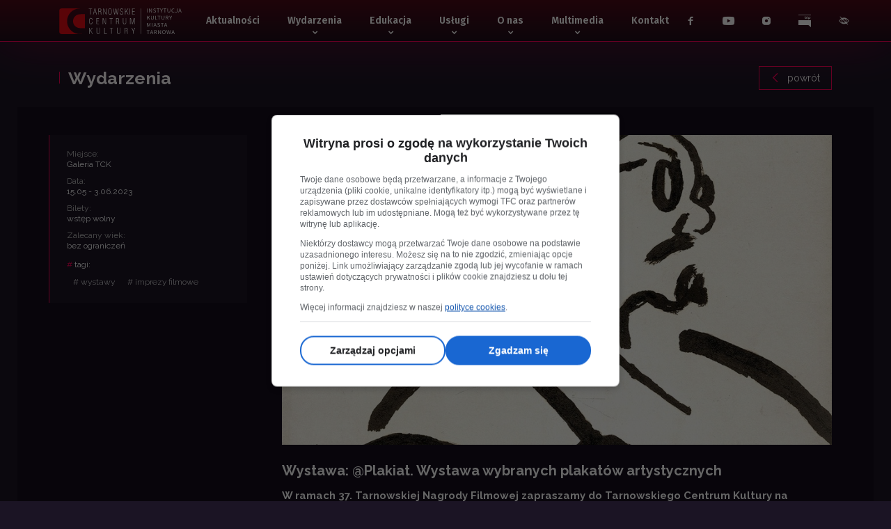

--- FILE ---
content_type: text/html; charset=UTF-8
request_url: https://tck.pl/wydarzenia/100,wystawa-plakiat-maks-bereski
body_size: 8033
content:

<!DOCTYPE html><html lang="pl"><head><base href="/"/><title>
				Wystawa: @Plakiat. Maks Bereski – Wystawy
	-
							Tarnowskie Centrum Kultury			</title><meta charset="UTF-8"/><meta name="author" content="Tomasz Hycnar, tomaszhycnar@gmail.com"><meta content="text/html; charset=utf-8" http-equiv="Content-Type"/><meta content="IE=edge" http-equiv="X-UA-Compatible"/><meta name="robots" content="	index,follow
"/><meta content="width=device-width, initial-scale=1, maximum-scale=1, user-scalable=no" name="viewport"/><meta name="description" content="W ramach 37. Tarnowskiej Nagrody Filmowej zapraszamy do Tarnowskiego Centrum Kultury na przegląd twórczości plakacisty filmowego Maksa Bereskiego, twórcy marki ©Plakiat, autora oficjalnego artystycznego plakatu 37. TNF."/><meta name="keywords" content="wystawy,imprezy filmowe"/><meta property="og:locale" content="pl"/><meta property="og:title" content="Wystawa: @Plakiat. Maks Bereski – Wystawy
	-
							Tarnowskie Centrum Kultury"/><meta property="og:description" content="W ramach 37. Tarnowskiej Nagrody Filmowej zapraszamy do Tarnowskiego Centrum Kultury na przegląd twórczości plakacisty filmowego Maksa Bereskiego, twórcy marki ©Plakiat, autora oficjalnego artystycznego plakatu 37. TNF."/><meta property="og:site_name" content="Tarnowskie Centrum Kultury"/><meta property="og:image" content="https://tck.pl/uploads/tck/event/ba4d0319b8bfe0342c0719ba6303e4d0.jpeg"/><meta content="image/jpeg" property="og:image:type"/><meta name="ga-id" content="UA-29570030-1"><meta content="1920" property="og:image:width"/><meta content="1080" property="og:image:height"/><meta content="https://tck.pl/wydarzenia/100,wystawa-plakiat-maks-bereski" property="og:url"/><meta property="og:type" content="article
"/><link rel="apple-touch-icon" sizes="57x57" href="/bundles/tomsite/favicon/apple-icon-57x57.png"><link rel="apple-touch-icon" sizes="60x60" href="/bundles/tomsite/favicon/apple-icon-60x60.png"><link rel="apple-touch-icon" sizes="72x72" href="/bundles/tomsite/favicon/apple-icon-72x72.png"><link rel="apple-touch-icon" sizes="76x76" href="/bundles/tomsite/favicon/apple-icon-76x76.png"><link rel="apple-touch-icon" sizes="114x114" href="/bundles/tomsite/favicon/apple-icon-114x114.png"><link rel="apple-touch-icon" sizes="120x120" href="/bundles/tomsite/favicon/apple-icon-120x120.png"><link rel="apple-touch-icon" sizes="144x144" href="/bundles/tomsite/favicon/apple-icon-144x144.png"><link rel="apple-touch-icon" sizes="152x152" href="/bundles/tomsite/favicon/apple-icon-152x152.png"><link rel="apple-touch-icon" sizes="180x180" href="/bundles/tomsite/favicon/apple-icon-180x180.png"><link rel="icon" type="image/png" sizes="192x192"  href="/bundles/tomsite/favicon/android-icon-192x192.png"><link rel="icon" type="image/png" sizes="32x32" href="/bundles/tomsite/favicon/favicon-32x32.png"><link rel="icon" type="image/png" sizes="96x96" href="/bundles/tomsite/favicon/favicon-96x96.png"><link rel="icon" type="image/png" sizes="16x16" href="/bundles/tomsite/favicon/favicon-16x16.png"><meta name="msapplication-TileColor" content="#000"><meta name="msapplication-TileImage" content="/bundles/tomsite/favicon/ms-icon-144x144.png"><meta name="theme-color" content="#000"><link rel="preconnect" href="https://fonts.googleapis.com"><link rel="preconnect" href="https://fonts.gstatic.com" crossorigin><link href="https://fonts.googleapis.com/css2?family=Raleway:ital,wght@0,300;0,400;0,500;0,700;1,300;1,400;1,700&family=Roboto:ital,wght@0,300;0,400;0,500;0,700;1,300;1,400;1,500;1,700&family=Fira+Sans:wght@600&display=swap" rel="stylesheet"><link rel="stylesheet" href="/build/site/default/main.css?v=2.5"/><link rel="stylesheet" href="/build/site/default/layout.css?v=2.5"/><style>
					input, select {
						background-color: transparent;
						color: #FFFFFF !important;
						padding: .65rem 1rem !important;
					}
					select option {
						color: #1B1424 !important;
					}
					label, label a {
						color: #FFFFFF !important;
					}
					label a {
						text-decoration: underline !important;
					}
					.activenow-form button {
						margin-top: 1rem !important;
					}
				</style></head><body class=""><ul id="skip-links"><li><a href="#menu" class="open-nav">Menu główne</a></li><li><a href="#tresc" class="scroll-to-div">Treść podstrony</a></li><li><a href="#kontakt" class="scroll-to-div">Kontakt</a></li><li><a href="#socialmedia" class="scroll-to-div">Social media</a></li><li><a href="#mapa-strony" class="scroll-to-div">Mapa strony</a></li><li><a href="#stopka" class="scroll-to-div">Stopka strony</a></li></ul><header id="main-header" class="container-fluid"><div class="row"><div class="container"><div class="row flex-nowrap justify-content-between align-items-center"><div class="col-auto h-100"><a id="main-logo-container" href="/"><span class="sr-only">Strona główna - TCK</span></a></div><nav id="main-navigation"><a id="menu" class="hook" aria-hidden="true" href="#" tabindex="-1"></a><ul><li><a href="/aktualnosci">Aktualności</a></li><li><a class="menu-toggle" href="/wydarzenia">Wydarzenia</a><div class="menu-second-level-container"><ul><li><a href="/wydarzenia?kategoria=koncerty">Koncerty</a></li><li><a href="/wydarzenia?kategoria=wystawy">Wystawy</a></li><li><a href="/wydarzenia?kategoria=spotkania">Spotkania</a></li><li><a href="/wydarzenia?kategoria=festiwale">Festiwale</a></li><li><a href="/wydarzenia?kategoria=edukacja">Edukacja</a></li><li><a href="/wydarzenia?kategoria=warsztaty">Warsztaty</a></li><li><a href="/tarnowska-nagroda-filmowa/o-projekcie">Tarnowska Nagroda Filmowa</a></li></ul></div></li><li><a class="menu-toggle" href="/edukacja">Edukacja</a><div class="menu-second-level-container"><ul><li><a href="/edukacja/szkola-sm-rock">Szkoła SM Rock</a></li><li><a href="/edukacja/pracownia-plastyczna">Pracownia Studio ART</a></li><li><a href="/edukacja/pracownia-fotograficzna">Pracownia Fotograficzna</a></li><li><a href="/edukacja/pracownia-piosenki">Pracownia Piosenki</a></li><li><a href="/edukacja/warsztaty">Warsztaty</a></li><li><a href="/edukacja/miasto-plastyczne">Miasto plastyczne</a></li></ul></div></li><li><a class="menu-toggle" href="/uslugi">Usługi</a><div class="menu-second-level-container"><ul><li><a href="/uslugi/plakatowanie">Plakatowanie</a></li><li><a href="/uslugi/wynajem-sal">Wynajem sal</a></li><li><a href="/uslugi/reklamy">Reklama</a></li><li><a href="/uslugi/technika-sceniczna">Technika sceniczna</a></li></ul></div></li><li><a class="menu-toggle" href="/o-nas">O nas</a><div class="menu-second-level-container"><ul><li><a href="/o-nas/zespol">Zesp&oacute;ł</a></li><li><a href="/o-nas/zespol">Historia</a></li><li><a href="/o-nas/download">Do pobrania</a></li><li><a href="/o-nas/publikacje">Publikacje</a></li><li><a href="/o-nas/wirtualny-spacer">Wirtualny spacer</a></li><li><a href="/o-nas/deklaracja-dostepnosci">Deklaracja dostępności</a></li><li><a href="/o-nas/maloletni">Standardy Ochrony Małoletnich</a></li><li><a href="/o-nas/downloadhttps://tck.pl/o-nas/Inwestycje">Inwestycje</a></li><li><a href="/o-nas/archiwum">Archiwum</a></li></ul></div></li><li><a class="menu-toggle" href="/multimedia">Multimedia</a><div class="menu-second-level-container"><ul><li><a href="/multimedia?kategoria=fotorelacje">Fotorelacje</a></li><li><a href="/multimedia?kategoria=wideorelacje">Wideorelacje</a></li></ul></div></li><li><a href="/kontakt">Kontakt</a></li></ul></nav><div class="col-auto h-100 p-left-0"><div class="row justify-content-end"><a id="socialmedia" class="hook" aria-hidden="true" href="#" tabindex="-1"></a><div class="col-auto h-100 p-left-5 p-right-5"><a class="btn-nav" href="https://www.facebook.com/tecek" target="_blank"><i class="icon-facebook" aria-hidden="true"></i><span class="sr-only">Facebook</span></a></div><div class="col-auto h-100 p-left-5 p-right-5 d-none d-sm-block"><a class="btn-nav" href="https://www.youtube.com/user/TCKRynek5" target="_blank"><i class="icon-youtube" aria-hidden="true"></i><span class="sr-only">YouTube</span></a></div><div class="col-auto h-100 p-left-5 p-right-5 d-none d-sm-block"><a class="btn-nav" href="https://www.instagram.com/tarnowskiecentrumkultury/" target="_blank"><i class="icon-instagram" aria-hidden="true"></i><span class="sr-only">Instagram</span></a></div><div class="col-auto h-100 p-left-5 p-right-5"><a class="btn-nav" href="https://bip.malopolska.pl/tcktarnow/" target="_blank"><i class="icon-bip" style="font-size: 18px;" aria-hidden="true"></i><span class="sr-only">BIP</span></a></div><div class="col-auto h-100 p-left-5 p-right-5"><button id="btn-accessibility-nav" class="btn-accessibility btn-nav" type="button" aria-label="Pokaż menu dostępności"><i class="icon-dostepnosc" aria-hidden="true"></i><span class="sr-only">menu dostępności</span></button><div id="accessibility-widget"><div class="widget-header-wrapper"><div class="widget-header"><div class="title">Menu dostępności
				<span>otwórz/zamknij (CTRL+U)</span></div></div><button type="button" class="widget-close-btn" aria-label="Naciśnij, aby zamknąć menu dostępności."></button></div><div class="widget-body"><div class="widget-content"><div role="button" class="item-action" data-action="accessibility-1" tabindex="0" aria-label="Naciśnij klawisz Enter, aby zmienić kontrast." aria-pressed="false"><div class="icon-wrap"><div class="widget-icon-kontrast"></div></div><div class="text">Zmień kontrast</div><div class="steps"><div class="step-1"></div><div class="step-2"></div><div class="step-3"></div></div></div><div role="button" class="item-action" data-action="accessibility-3" tabindex="0" aria-label="Naciśnij Enter, aby podświetlić linki." aria-pressed="false"><div class="icon-wrap"><div class="widget-icon-linki"></div></div><div class="text">Podświetl linki</div></div><div role="button" class="item-action" data-action="accessibility-5" tabindex="0" aria-label="Naciśnij Enter, aby wstrzymać animacje" aria-pressed="false"><div class="icon-wrap"><div class="widget-icon-zatrzymaj-animacje"></div></div><div class="text">Zatrzymaj animacje</div></div><div role="button" class="item-action" data-action="accessibility-2" tabindex="0" aria-label="Naciśnij klawisz Enter, aby powiększyć tekst." aria-pressed="false"><div class="icon-wrap"><div class="widget-icon-rozmiar-tekstu"></div></div><div class="text">Powiększ tekst</div><div class="steps"><div class="step-1"></div><div class="step-2"></div><div class="step-3"></div><div class="step-4"></div></div></div><div role="button" class="item-action" data-action="accessibility-4" tabindex="0" aria-label="Naciśnij klawisz Enter, aby zwiększyć odstępy między tekstami." aria-pressed="false"><div class="icon-wrap"><div class="widget-icon-szerokosc-tekstu"></div></div><div class="text">Szerokość tekstu</div><div class="steps"><div class="step-1"></div><div class="step-2"></div><div class="step-3"></div></div></div><div role="button" class="item-action" data-action="accessibility-6" tabindex="0" aria-label="Naciśnij klawisz Enter, aby zwiększyć wysokość linii." aria-pressed="false"><div class="icon-wrap"><div class="widget-icon-wysokosc-linii-tekstu"></div></div><div class="text">Wysokość linii</div><div class="steps"><div class="step-1"></div><div class="step-2"></div><div class="step-3"></div></div></div><div role="button" class="item-action reset-action btn-small flex-fill" tabindex="0" aria-label="Naciśnij klawisz Enter, aby zresetować wszystkie ulepszenia ułatwień dostępu." aria-pressed="false"><div class="text">Resetuj ustawienia</div></div></div></div></div></div><div class="col-auto h-100 p-left-5 p-right-0 d-xl-none"><button id="hamburger" class="open-nav btn-nav" type="button" aria-hidden="true" aria-label="rozwiń/zwiń">menu</button></div></div></div></div></div></div></header><main id="main-content" class="container-fluid"><div class="row m-bottom-5"><div class="container"><div class="row align-items-center m-top-35"><div class="col d-flex flex-column m-bottom-20"><span class="h2 headline-section m-bottom-0">
							Wydarzenia
						</span></div><div class="col-auto m-bottom-20"><a class="btn btn-outline-primary font-weight-normal" style="min-width: auto;" href="/wydarzenia"><i class="icon-w-lewo m-right-10" aria-hidden="true"></i>
							powrót
						</a></div></div></div></div><div class="row m-bottom-25 m-bottom-40-md-up"><div class="container container-gap"><div class="row m-top-20 m-top-40-md-up m-bottom-25-md-up"><div class="col-12 col-md-4 col-lg-3 p-left-0-lg-up p-right-0-md-up d-flex flex-column"><div class="bg-1 p-left-25 p-right-15 p-top-20 p-bottom-5 m-bottom-25 border-left order-md-1 page-content"><h1 class="h4 m-bottom-15 d-md-none">Wystawa: @Plakiat. Wystawa wybranych plakatów artystycznych</h1><ul class="list-unstyled font-2 font-weight-normal line-height-100"><li class="m-bottom-10"><span class="color-10 d-block small">Miejsce:</span><span class="small"> Galeria TCK</span></li><li class="m-bottom-10"><span class="color-10 d-block small">Data:</span><span class="small">15.05&nbsp;-&nbsp;3.06.2023</span></li><li class="m-bottom-10"><span class="color-10 d-block small">Bilety:</span><span class="small">wstęp wolny</span></li><li class="m-bottom-10"><span class="color-10 d-block small">Zalecany wiek:</span><span class="small">bez ograniczeń</span></li></ul><ul class="list-unstyled font-2 line-height-100" style="margin-bottom: 0;"></ul><ul class="list-unstyled font-2 line-height-100" style="margin-bottom: 0;"></ul><span class="font-2 font-weight-normal small"><span class="color-4" aria-hidden="true">#&nbsp;</span>tagi:</span><ul class="filters-list" style="margin-bottom: 10px;"><li><a class="btn btn-sm btn-outline-light font-weight-light ml-1 mr-1 pl-1 pr-1" style="min-width: auto;" href="/wydarzenia?tag%5B%5D=24"><span aria-hidden="true">#&nbsp;</span>
												wystawy
											</a></li><li><a class="btn btn-sm btn-outline-light font-weight-light ml-1 mr-1 pl-1 pr-1" style="min-width: auto;" href="/wydarzenia?tag%5B%5D=25"><span aria-hidden="true">#&nbsp;</span>
												imprezy filmowe
											</a></li></ul></div></div><div class="col-12 col-md-8 col-lg-9 p-left-30-sm-up p-left-50-md-up page-content"><a id="tresc" class="hook" aria-hidden="true" href="#" tabindex="-1"></a><a data-fancybox class="embed-responsive embed-responsive-16by9 m-bottom-25" href="/uploads/tck/event/ba4d0319b8bfe0342c0719ba6303e4d0.jpeg" title="Kliknięcie spowoduje powiększenie do rozmiarów oryginalnych"><img class="embed-responsive-item" src="https://tck.pl/cache/images/widen_900/uploads/tck/event/ba4d0319b8bfe0342c0719ba6303e4d0.jpeg" alt="Wystawa: @Plakiat. Wystawa wybranych plakatów artystycznych" style="object-fit: cover;object-position: center center;"/></a><span class="h4 m-bottom-15 d-none d-md-block" aria-hidden="true">Wystawa: @Plakiat. Wystawa wybranych plakatów artystycznych</span><h6 class="h6">W ramach <strong>37. Tarnowskiej Nagrody Filmowej</strong> zapraszamy do Tarnowskiego Centrum Kultury na przegląd tw&oacute;rczości plakacisty filmowego<strong> Maksa Bereskiego</strong>, tw&oacute;rcy marki <strong>&copy;Plakiat</strong>, autora oficjalnego artystycznego plakatu tegorocznej edycji festiwalu, kontynuatora Polskiej Szkoły Plakatu.</h6><p>Wybrane autorskie plakaty wykonane na podstawie film&oacute;w polskich i&nbsp;zagranicznych ukażą mnogość technik plastycznych i&nbsp;spojrzeń na metaforę oraz symbol przez autora. Dostrzeżemy spory przekr&oacute;j tematyczny i&nbsp;gatunkowy, zabawę z&nbsp;konwencją, stylizacje i&nbsp;nawiązania, budujące wizualną i&nbsp;intelektualną grę z&nbsp;odbiorcą.<br />Na ekspozycję złoży się 50 plakat&oacute;w.<br /><br /><strong>Wystawę bedzie można zobaczyć od 15 maja do 3 czerwca 2023 r. w&nbsp;Galerii TCK - Rynek 5, od poniedziałku do piątku w&nbsp;godz. 10:00 - 18:00, w&nbsp;soboty od 10:00 do 17:00. Wstęp wolny.</strong><br /><strong>2 czerwca zapraszamy na finisaż wystawy z&nbsp;udziałem autora. Początek o&nbsp;17:00. Prowadzenie: dr. Katarzyna G&oacute;rowska.</strong></p><p>&copy;Plakiat, czyli Maks Bereski &ndash; plakacista filmowy, artysta plastyk i&nbsp;kinoman. Od czternastu lat dostarczający regularnie filmowe plakaty artystyczne wchodzące w&nbsp;skład autorskiej marki&nbsp;&copy;Plakiat. Działający na rynku polskim i&nbsp;międzynarodowym, skupiający się na kinematografii i&nbsp;posterze filmowym, odwołując się w&nbsp;swej tw&oacute;rczości do wszystkich gatunk&oacute;w filmowych. Kontynuator Polskiej Szkoły Plakatu, stawiający na metaforę i&nbsp;przekaz, intelektualny odbi&oacute;r dzieła, gry wizualne z&nbsp;odbiorcą i&nbsp;poczucie humoru, wykorzystujący mnogość technik plastycznych. Wsp&oacute;łpracuje na bieżąco z&nbsp;reżyserami, dystrybutorami, producentami, studentami szk&oacute;ł filmowych, festiwalami filmowymi i&nbsp;klientami zamawiającymi plakaty filmowe. Miłośnik nieoczywistych rozwiązań i&nbsp;przeciwnik bezmyślności projektowej. Odznaczony nagrodą Polskiego Instytutu Sztuki Filmowej w&nbsp;kategorii &bdquo;Najlepszy plakat&rdquo; na Festiwalu Polskich Film&oacute;w Fabularnych w&nbsp;Gdyni w&nbsp;2022 roku. W&nbsp;dorobku artysty znajduje się niemal trzysta numerycznych plakat&oacute;w filmowych, wchodzących w&nbsp;skład The Plakiat Shop na <strong><a href="https://plakiat.com/" target="_blank" rel="noopener">Plakiat.com</a></strong>.</p></div></div></div></div><section id="section-kontakt" class="row bg-1"><a id="kontakt" class="hook" aria-hidden="true" href="#" tabindex="-1"></a><div class="container"><div class="row m-top-30 m-bottom-20 m-bottom-40-lg-up justify-content-between sr-only"><div class="col-auto col-md-auto"><h2 class="headline-section m-bottom-0"><a href="/kontakt">Kontakt</a></h2></div></div><div class="d-flex flex-wrap"><div class="col p-left-0 p-right-0 m-bottom-15 m-bottom-25-md-up item-place shadows-inside"><a class="item-box-icon container-icon" style="--item-background-color: #fe4444;"  href="https://tck.pl/kontakt" target="_blank" ><img src="/uploads/tck/widget/33/f82428efcae473e835eacec75d296dd6.webp" alt="TCK"/><div class="item-content"><i class="icon-logo-tck" aria-hidden="true"></i><span>TCK</span></div></a><div class="container-desc">
							Rynek 5, 33-100 Tarnów<br /><br />

tel.<a href="tel:146888888">+48 14 688 88 88</a><br />
e-mail: <a href="mailto:tck@tck.pl">tck@tck.pl</a><br />
NIP: 8730019281, REGON: 000844896
<p><p><span style="color: #ff6a9d;">Pn.-Pt. godz. 8.00-18.00</span><br /><span style="color: #ff6a9d;">Sob. godz. 10.00-17.00</span></p></div></div><div class="col p-left-0 p-right-0 m-bottom-15 m-bottom-25-md-up item-place shadows-inside"><a class="item-box-icon container-icon" style="--item-background-color: #00cbff;"  href="https://www.kinomarzenie.pl" target="_blank" ><img src="/uploads/tck/widget/33/7594346d1300021f5c267798ae61b22a.webp" alt="Kino Marzenie"/><div class="item-content"><i class="icon-logo-kino-marzenie" aria-hidden="true"></i><span>Kino Marzenie</span></div></a><div class="container-desc">
							ul. Staszica 4, 33-100 Tarnów<br /><br />

tel. <a href="tel:146888885">+48 14 688 88 85</a><br />
e-mail: <a href="mailto:kino@tck.pl">kino@tck.pl</a></div></div><div class="col p-left-0 p-right-0 m-bottom-15 m-bottom-25-md-up item-place shadows-inside"><a class="item-box-icon container-icon" style="--item-background-color: #fab92e;"  href="https://www.facebook.com/amfiteatrletniwtarnowie" target="_blank" ><img src="/uploads/tck/widget/33/f69d3b667eec5f88b7eec28044764eae.webp" alt="Amfiteatr letni"/><div class="item-content"><i class="icon-logo-amfiteatr" aria-hidden="true"></i><span>Amfiteatr letni</span></div></a><div class="container-desc">
							ul. Kopernika 2, 33-100 Tarnów<br /><br />

tel.<a href="tel:146888888">+48 14 688 88 88</a><br />
e-mail: <a href="mailto:tck@tck.pl">tck@tck.pl</a></div></div><div class="col p-left-0 p-right-0 m-bottom-15 m-bottom-25-md-up item-place shadows-inside"><a class="item-box-icon container-icon" style="--item-background-color: #ee7c5a;"  href="https://pasazodkryc.pl" target="_blank" ><img src="/uploads/tck/widget/33/7e59b15b7dacb6c7a89b4816b30c77b6.webp" alt="Pasaż Odkryć"/><div class="item-content"><i class="icon-logo-pasaz-odkryc" aria-hidden="true"></i><span>Pasaż Odkryć</span></div></a><div class="container-desc">
							ul. Rynek 4, 33-100 Tarnów<br /><br />

tel.<a href="tel:146888886">+48 14 688 88 86</a><br />
e-mail: <a href="mailto:biuro@pasazodkryc.pl">biuro@pasazodkryc.pl</a></div></div><div class="col p-left-0 p-right-0 m-bottom-15 m-bottom-25-md-up item-place shadows-inside"><a class="item-box-icon container-icon" style="--item-background-color: #73a1fc;"  href="https://www.facebook.com/Dom-Kultury-Westerplatte-104169832576169" target="_blank" ><img src="/uploads/tck/widget/33/6a23c7011a23e54a5b12d048beb2702e.webp" alt="Dom Kultury Westerplatte"/><div class="item-content"><i class="icon-logo-dkw" aria-hidden="true"></i><span>Dom Kultury Westerplatte</span></div></a><div class="container-desc">
							ul. Westerplatte 8a, 33-100 Tarnów<br /><br /><a href="tel:146965100">+48 14 696 51 00</a><br />
e-mail: <a href="mailto:westerplatte@tck.pl">westerplatte@tck.pl</a></div></div></div></div></section></main><footer id="main-footer" class="container-fluid"><div class="row bg-0 color-1"><div class="container p-top-20 p-bottom-20"><div class="row m-top-10 m-bottom-10 d-none d-lg-flex"><a id="mapa-strony" class="hook" aria-hidden="true" href="#" tabindex="-1"></a><nav id="sitemap" class="col-12"><h2 class="headline-section m-bottom-20 d-none">Mapa strony</h2><ul><li><a href="/aktualnosci">Aktualności</a><ul><li><a href="/aktualnosci?tag%5B%5D=31">Film</a></li><li><a href="/aktualnosci?tag%5B%5D=28">Fotografia</a></li><li><a href="/aktualnosci?tag%5B%5D=25">Imprezy filmowe</a></li><li><a href="/aktualnosci?tag%5B%5D=22">Koncerty</a></li><li><a href="/aktualnosci?tag%5B%5D=26">Muzyka</a></li><li><a href="/aktualnosci?tag%5B%5D=27">Plastyka</a></li><li><a href="/aktualnosci?tag%5B%5D=21">SM Rock</a></li><li><a href="/aktualnosci?tag%5B%5D=23">Spektakle</a></li><li><a href="/aktualnosci?tag%5B%5D=30">Spotkania</a></li><li><a href="/aktualnosci?tag%5B%5D=29">Warsztaty</a></li><li><a href="/aktualnosci?tag%5B%5D=24">Wystawy</a></li></ul></li><li><a href="/wydarzenia">Wydarzenia</a><ul><li><a href="/wydarzenia?kategoria=koncerty">Koncerty</a></li><li><a href="/wydarzenia?kategoria=wystawy">Wystawy</a></li><li><a href="/wydarzenia?kategoria=spotkania">Spotkania</a></li><li><a href="/wydarzenia?kategoria=festiwale">Festiwale</a></li><li><a href="/wydarzenia?kategoria=edukacja">Edukacja</a></li><li><a href="/wydarzenia?kategoria=warsztaty">Warsztaty</a></li><li><a href="/tarnowska-nagroda-filmowa/o-projekcie">Tarnowska Nagroda Filmowa</a></li></ul></li><li><a href="/edukacja">Edukacja</a><ul><li><a href="/edukacja/szkola-sm-rock">Szkoła SM Rock</a><ul><li class=""><a href="/edukacja/szkola-sm-rock/historia">Zapisy</a></li><li class=""><a href="/edukacja/szkola-sm-rock/harmonogram-zajec">Harmonogram zajęć</a></li><li class=""><a href="/edukacja/szkola-sm-rock/nauczyciele">Nauczyciele</a></li><li class=""><a href="/edukacja/szkola-sm-rock/zapisy">O szkole S.M.Rock</a></li><li class=""><a href="/edukacja/szkola-sm-rock/zapisy">Pracownie muzyczne</a></li><li class=""><a href="/edukacja/szkola-sm-rock/regulamin">Regulamin</a></li></ul></li><li><a href="/edukacja/pracownia-plastyczna">Pracownia Studio ART</a><ul><li class=""><a href="/edukacja/pracownia-plastyczna/o-pracowni">Zapisy</a></li><li class=""><a href="/edukacja/pracownia-plastyczna/harmonogram">Harmonogram zajęć 2024/25</a></li><li class=""><a href="/edukacja/pracownia-plastyczna/program">Program zajęć</a></li><li class=""><a href="/edukacja/pracownia-plastyczna/odplatnosc"></a><a href="/edukacja/pracownia-plastyczna/prowadzacy">Prowadzący</a></li><li class=""><a href="/edukacja/pracownia-plastyczna/odplatnosc">Odpłatność</a></li><li class=""><a href="/edukacja/pracownia-plastyczna/o-pracowni">O pracowni</a></li><li class=""><a href="/edukacja/pracownia-plastyczna/regulamin">Regulamin</a></li></ul></li><li><a href="/edukacja/pracownia-fotograficzna">Pracownia Fotograficzna</a><ul><li><a href="/edukacja/pracownia-fotograficzna/zapisy">Zapisy&nbsp;</a></li><li class=""><a href="/edukacja/pracownia-fotograficzna/historia"></a><a href="/edukacja/pracownia-fotograficzna/terminy">Harmonogram zajęć</a></li><li class=""><a href="/edukacja/pracownia-fotograficzna/zapisy">Program zajęć</a></li><li class=""><a href="/edukacja/pracownia-fotograficzna/prowadzacy">Prowadzący</a></li><li class=""><a href="/edukacja/pracownia-fotograficzna/terminy">Odpłatność</a></li><li class=""><a href="/edukacja/pracownia-fotograficzna/historia">Historia</a></li></ul></li><li><a href="/edukacja/pracownia-piosenki">Pracownia piosenki</a><ul><li><a href="/edukacja/pracownia-piosenki/zapisy">Zapisy</a></li><li><a href="/edukacja/pracownia-piosenki/harmonogram">Harmonogram zajęć</a></li><li><a href="/edukacja/pracownia-piosenki/prowadzacy">Prowadzący</a></li><li><a href="/edukacja/pracownia-piosenki/O%20pracowni">O pracowni</a></li></ul></li><li><a href="/edukacja/warsztaty">Warsztaty</a></li><li><a href="/edukacja/miasto-plastyczne">Miasto plastyczne</a><ul><li><a href="/edukacja/miasto-plastyczne/O-projekcie">O projekcie</a></li><li><a href="/edukacja/miasto-plastyczne/Harmonogram">Harmonogram</a></li><li><a href="/edukacja/miasto-plastyczne/Multimedia">Multimedia</a></li><li><a href="/edukacja/miasto-plastyczne/Ludzie-projektu">Ludzie projektu</a></li><li><a href="/edukacja/miasto-plastyczne/Finansowanie">Finansowanie</a></li></ul></li></ul></li><li><a href="/uslugi">Usługi</a><ul><li><a href="/uslugi/plakatowanie">Plakatowanie</a></li><li><a href="/uslugi/wynajem-sal">Wynajem sal</a></li><li><a href="/uslugi/reklamy">Reklama</a></li><li><a href="/uslugi/technika-sceniczna">Technika sceniczna</a></li></ul></li><li><a href="/o-nas">O nas</a><ul><li><a href="/o-nas/zespol">Zesp&oacute;ł</a></li><li><a href="/o-nas/misja">Historia</a></li><li><a href="/o-nas/download">Do pobrania</a></li><li><a href="/o-nas/misja">Publikacje</a></li><li><a href="/o-nas/wirtualny-spacer">Wirtualny spacer</a></li><li><a href="/o-nas/deklaracja-dostepnosci">Deklaracja dostępności</a></li><li><a href="/o-nas/maloletni">Standardy Ochrony Małoletnich</a></li><li><a href="/o-nas/archiwum">Archiwum</a></li></ul></li><li><a href="/multimedia">Multimedia</a><ul><li><a href="/multimedia?kategoria=fotorelacje">Fotorelacje</a></li><li><a href="/multimedia?kategoria=wideorelacje">Wideorelacje</a></li></ul></li><li><a href="/kontakt">Kontakt</a><ul><li><a href="/kontakt">Tarnowskie Centrum Kultury</a></li><li><a href="https://www.kinomarzenie.pl/kontakt" target="_blank" rel="noopener">Kino Marzenie</a></li><li>Amfiteatr Letni</li><li><a href="https://pasazodkryc.pl/" target="_blank" rel="noopener">Pasaż Odkryć</a></li><li><a href="https://www.facebook.com/profile.php?id=100089359638828">Dom Kultury Westerplatte</a></li></ul></li></ul></nav></div><div class="row m-bottom-30"><a id="stopka" class="hook" aria-hidden="true" href="#" tabindex="-1"></a><div class="col-12 col-lg-6"><img src="/bundles/tomsite/images/EFRR_kolor-300dpi.jpg" style="width: 100%;max-width: 600px;" alt="Logo Fundusze Europejskie Program Regionalny, Logo województwa małopolskiego, Logo miasta Tarnowa, Logo Unii Europejskiej Europejski Fundusz Rozwoju Regionalnego"/></div><div class="col-12 col-lg-6 text-lg-right"><small class="font-2 line-height-120 d-block m-top-10">
									Projekt pt. "Modernizacja kina Marzenie w&nbsp;celu podniesienia jakości, zwiększenia konkurencyjności oraz poszerzenia oferty kulturalnej i&nbsp;edukacyjnej Tarnowskiego Centrum Kultury" jest współfinansowany przez Unię Europejską w&nbsp;ramach Regionalnego Programu Operacyjnego Województwa Małopolskiego na lata 2014-2020.
								</small></div></div><div class="row align-items-end text-center text-md-left"><div class="col-12 col-md"><ul class="nav font-weight-normal"><li><a href="/regulamin-rodo"><span class="small">Polityka Prywatności</span></a></li><li><a href="/polityka-cookies"><span class="small">Polityka Cookies</span></a></li><li><a href="/o-nas/deklaracja-dostepnosci"><span class="small">Deklaracja Dostępności</span></a></li></ul></div><div class="col-12 col-md-auto ml-md-auto m-top-15 m-top-0-sm-up"><span class="small font-weight-normal">Realizacja projektu:</span><a class="d-inline" href="https://grupa-autograf.pl" title="Otwórz w nowym oknie" target="_blank"><span class="sr-only">Grupa Autograf</span><img class="m-left-10" style="width: 22px;" aria-hidden="true" src="/bundles/tomsite/images/logo-autograf.svg"/></a></div></div></div></div></footer><div id="main-overlay"></div><div id="cookie-banner" class="cookie-banner"><div class="cookie-content"><h3>Witryna prosi o zgodę na wykorzystanie Twoich danych</h3><p>Twoje dane osobowe będą przetwarzane, a informacje z Twojego urządzenia (pliki cookie, unikalne identyfikatory itp.) mogą być wyświetlane i zapisywane przez dostawców spełniających wymogi TFC oraz partnerów reklamowych lub im udostępniane. Mogą też być wykorzystywane przez tę witrynę lub aplikację.
			</p><p>Niektórzy dostawcy mogą przetwarzać Twoje dane osobowe na podstawie uzasadnionego interesu. Możesz się na to nie zgodzić, zmieniając opcje poniżej. Link umożliwiający zarządzanie zgodą lub jej wycofanie w ramach ustawień dotyczących prywatności i plików cookie znajdziesz u dołu tej strony.</p><p>Więcej informacji znajdziesz w naszej
				<a href="/polityka-cookies" target="_blank">polityce cookies</a>.</p><div class="cookie-buttons"><button id="manage-preferences-cookies" class="cookie-btn cookie-outline-btn manage-preferences-cookies">Zarządzaj opcjami</button><button id="accept-all-cookies" class="cookie-btn">Zgadzam się</button></div></div></div><div id="cookie-preferences-modal" class="cookie-modal"><div class="cookie-content text-body"><h3>Preferencje Cookies</h3><p>Możesz wybrać, w jaki sposób mają być wykorzystywane Twoje dane osobowe. Dostawcy proszą o zgodę na:</p><label><input type="checkbox" id="necessary-cookies" checked disabled>
				Niezbędne cookies
			</label><label><input type="checkbox" id="analytics-cookies">
				Cookies analityczne
			</label><label><input type="checkbox" id="marketing-cookies">
				Cookies marketingowe
			</label><div class="cookie-buttons"><button id="save-preferences-cookies" class="cookie-btn">Zapisz preferencje</button></div></div></div><div id="cookie-overlay" class="cookie-overlay"></div><script src="/build/site/default/app.js?v=2.5"></script><div class="notification-blocks"></div></body></html>

--- FILE ---
content_type: text/css
request_url: https://tck.pl/build/site/default/layout.css?v=2.5
body_size: 29797
content:
@font-face{font-display:block;font-family:ui;font-style:normal;font-weight:400;src:url(/build/site/default/fonts/ui.fdb2be28.eot);src:url(/build/site/default/fonts/ui.fdb2be28.eot#iefix) format("embedded-opentype"),url(/build/site/default/fonts/ui.6605d263.ttf) format("truetype"),url(/build/site/default/fonts/ui.f38f8675.woff) format("woff"),url(/build/site/default/images/ui.4ae54512.svg#ui) format("svg")}[class*=" icon-"],[class^=icon-]{font-family:ui!important;speak:never;font-style:normal;font-variant:normal;font-weight:400;line-height:1;text-transform:none;-webkit-font-smoothing:antialiased;-moz-osx-font-smoothing:grayscale}.icon-logo-pasaz-odkryc:before{color:#e95e43;content:""}.icon-logo-dkw:before{color:#fff;content:""}.icon-bip:before{content:""}.icon-film:before{content:""}.icon-foto:before{content:""}.icon-filtry:before{content:""}.icon-kropki:before{content:""}.icon-grupa-osob:before{content:""}.icon-grupa-autograf:before{content:""}.icon-youtube:before{content:""}.icon-w-gore:before{content:""}.icon-w-gore-bold:before{content:""}.icon-w-lewo:before{content:""}.icon-w-lewo-bold:before{content:""}.icon-w-prawo:before{content:""}.icon-w-prawo-bold:before{content:""}.icon-w-dol:before{content:""}.icon-w-dol-bold:before{content:""}.icon-logo-kino-marzenie:before{color:#2ab5e5;content:""}.icon-dostepnosc:before{content:""}.icon-szukaj:before{content:""}.icon-logo-amfiteatr:before{color:#fab92e;content:""}.icon-logo-dk-westerplatte:before{color:#73a1fc;content:""}.icon-logo-tck:before{color:#fe4444;content:""}.icon-bilet:before{content:""}.icon-linkedin:before{content:""}.icon-hamburger:before{content:""}.icon-instagram:before{content:""}.icon-telefon:before{content:""}.icon-twitter:before{content:""}.icon-cookie-bite:before{content:""}.icon-email:before{content:""}.icon-exit:before{content:""}.icon-facebook:before{content:""}/*!
 *
 *
 * Autor: Tomasz Hycnar
 * 
 * 
 */.font-1{font-family:Roboto,sans-serif!important}.font-2{font-family:Raleway,sans-serif!important}.font-3{font-family:Fira Sans,sans-serif!important}.font-weight-normal{font-weight:400}.line-height-100{line-height:100%!important}.line-height-120{line-height:120%!important}.line-height-130{line-height:130%!important}.color-0{color:#fff!important}.color-1{color:#1b1424!important}.color-2{color:#ff6a9d!important}.color-3{color:#130d1c!important}.color-4{color:#ff0057!important}.color-5{color:#5a092e!important}.color-6{color:#360b25!important}.color-7{color:#ccc!important}.color-8{color:#00cbff!important}.color-9{color:#7e679b!important}.color-10{color:#bebebe!important}a.color-10:hover{color:#ff6a9d!important}a.color-10:hover i{color:#130d1c!important}.color-11{color:#000!important}@media(min-width:1200px){.bg-strip:before{bottom:0;content:"";display:block;position:absolute;top:0;z-index:0}}.bg-strip-left:before{left:-50vw;right:0}.bg-strip-right:before{left:0;right:-50vw}.bg-0,.bg-strip-0:before{background-color:#fff!important}.bg-1,.bg-strip-1:before{background-color:#1b1424!important}.bg-2,.bg-strip-2:before{background-color:#ff6a9d!important}.bg-3,.bg-strip-3:before{background-color:#130d1c!important}.bg-4,.bg-strip-4:before{background-color:#ff0057!important}.bg-5,.bg-strip-5:before{background-color:#5a092e!important}.bg-6,.bg-strip-6:before{background-color:#360b25!important}.bg-7,.bg-strip-7:before{background-color:#ccc!important}.bg-8,.bg-strip-8:before{background-color:#00cbff!important}.bg-9,.bg-strip-9:before{background-color:#7e679b!important}.bg-10,.bg-strip-10:before{background-color:#bebebe!important}.bg-11,.bg-strip-11:before{background-color:#000!important}.gr-1{background:#000f34;background:-moz-linear-gradient(left,#000f34 0,#270082 100%);background:-webkit-linear-gradient(left,#000f34,#270082);background:linear-gradient(90deg,#000f34 0,#270082);filter:progid:DXImageTransform.Microsoft.gradient(startColorstr="#000f34",endColorstr="#270082",GradientType=1)}.position-absolute.top{top:0}.position-absolute.bottom{bottom:0}.position-absolute.left{left:0}.position-absolute.right{right:0}.rounded-lg{border-radius:10px!important}.border{border:1px solid #ff0057}.border-left{border-left:1px solid #ff0057}.border-right{border-right:1px solid #ff0057}@media(min-width:992px){.border-lg-right{border-right:1px solid #ff0057}}@media(min-width:768px){.border-md-right{border-right:1px solid #ff0057}}@media(min-width:576px){.h-sm-100{height:100%}}@media(min-width:768px){.h-md-100{height:100%}}@media(min-width:992px){.h-lg-100{height:100%}}.w-100,.w-auto{min-width:auto!important}.img-responsive{height:auto;max-width:100%;width:100%}.filter-multiply{mix-blend-mode:multiply}.filter-grayscale{-webkit-filter:grayscale(100%);filter:grayscale(100%)}.filter-grayscale.on-hover{transition:all .3s ease-in-out!important;-webkit-transition:all .3s ease-in-out!important}.filter-grayscale.on-hover:focus,.filter-grayscale.on-hover:hover{-webkit-filter:grayscale(0);filter:grayscale(0)}ul.list-unstyled{list-style:none;margin-bottom:0;padding-left:0}:root{--blue:#007bff;--indigo:#6610f2;--purple:#6f42c1;--pink:#e83e8c;--red:#dc3545;--orange:#fd7e14;--yellow:#ffc107;--green:#28a745;--teal:#20c997;--cyan:#17a2b8;--white:#fff;--gray:#6c757d;--gray-dark:#343a40;--primary:#007bff;--secondary:#6c757d;--success:#28a745;--info:#17a2b8;--warning:#ffc107;--danger:#dc3545;--light:#f8f9fa;--dark:#343a40;--breakpoint-xs:0;--breakpoint-sm:576px;--breakpoint-md:768px;--breakpoint-lg:992px;--breakpoint-xl:1200px;--font-family-sans-serif:-apple-system,BlinkMacSystemFont,"Segoe UI",Roboto,"Helvetica Neue",Arial,"Noto Sans","Liberation Sans",sans-serif,"Apple Color Emoji","Segoe UI Emoji","Segoe UI Symbol","Noto Color Emoji";--font-family-monospace:SFMono-Regular,Menlo,Monaco,Consolas,"Liberation Mono","Courier New",monospace}*,:after,:before{box-sizing:border-box}html{font-family:sans-serif;line-height:1.15;-webkit-text-size-adjust:100%;-webkit-tap-highlight-color:rgba(0,0,0,0)}article,aside,figcaption,figure,footer,header,hgroup,main,nav,section{display:block}body{background-color:#fff;color:#212529;font-family:-apple-system,BlinkMacSystemFont,Segoe UI,Roboto,Helvetica Neue,Arial,Noto Sans,Liberation Sans,sans-serif,Apple Color Emoji,Segoe UI Emoji,Segoe UI Symbol,Noto Color Emoji;font-size:1rem;font-weight:400;line-height:1.5;text-align:left}[tabindex="-1"]:focus:not(:focus-visible){outline:0!important}hr{box-sizing:content-box;height:0;overflow:visible}h1,h2,h3,h4,h5,h6{margin-bottom:.5rem;margin-top:0}p{margin-bottom:1rem;margin-top:0}abbr[data-original-title],abbr[title]{border-bottom:0;cursor:help;text-decoration:underline;text-decoration:underline dotted;text-decoration-skip-ink:none}address{font-style:normal;line-height:inherit}address,dl,ol,ul{margin-bottom:1rem}dl,ol,ul{margin-top:0}ol ol,ol ul,ul ol,ul ul{margin-bottom:0}dt{font-weight:600}dd{margin-bottom:.5rem;margin-left:0}blockquote{margin:0 0 1rem}b,strong{font-weight:700}small{font-size:80%}sub,sup{font-size:75%;line-height:0;position:relative;vertical-align:baseline}sub{bottom:-.25em}sup{top:-.5em}a{background-color:transparent;color:#007bff;text-decoration:none}a:hover{color:#0056b3;text-decoration:underline}a:not([href]):not([class]),a:not([href]):not([class]):hover{color:inherit;text-decoration:none}code,kbd,pre,samp{font-family:SFMono-Regular,Menlo,Monaco,Consolas,Liberation Mono,Courier New,monospace;font-size:1em}pre{margin-bottom:1rem;margin-top:0;overflow:auto;-ms-overflow-style:scrollbar}figure{margin:0 0 1rem}img{border-style:none}img,svg{vertical-align:middle}svg{overflow:hidden}table{border-collapse:collapse}caption{caption-side:bottom;color:#6c757d;padding-bottom:.75rem;padding-top:.75rem;text-align:left}th{text-align:inherit;text-align:-webkit-match-parent}label{display:inline-block;margin-bottom:.5rem}button{border-radius:0}button:focus:not(:focus-visible){outline:0}button,input,optgroup,select,textarea{font-family:inherit;font-size:inherit;line-height:inherit;margin:0}button,input{overflow:visible}button,select{text-transform:none}[role=button]{cursor:pointer}select{word-wrap:normal}[type=button],[type=reset],[type=submit],button{-webkit-appearance:button}[type=button]:not(:disabled),[type=reset]:not(:disabled),[type=submit]:not(:disabled),button:not(:disabled){cursor:pointer}[type=button]::-moz-focus-inner,[type=reset]::-moz-focus-inner,[type=submit]::-moz-focus-inner,button::-moz-focus-inner{border-style:none;padding:0}input[type=checkbox],input[type=radio]{box-sizing:border-box;padding:0}textarea{overflow:auto;resize:vertical}fieldset{border:0;margin:0;min-width:0;padding:0}legend{color:inherit;display:block;font-size:1.5rem;line-height:inherit;margin-bottom:.5rem;max-width:100%;padding:0;white-space:normal;width:100%}progress{vertical-align:baseline}[type=number]::-webkit-inner-spin-button,[type=number]::-webkit-outer-spin-button{height:auto}[type=search]{-webkit-appearance:none;outline-offset:-2px}[type=search]::-webkit-search-decoration{-webkit-appearance:none}::-webkit-file-upload-button{-webkit-appearance:button;font:inherit}output{display:inline-block}summary{cursor:pointer;display:list-item}template{display:none}[hidden]{display:none!important}.container,.container-fluid,.container-lg,.container-md,.container-sm,.container-xl{margin-left:auto;margin-right:auto;padding-left:15px;padding-right:15px;width:100%}@media(min-width:576px){.container,.container-sm{max-width:540px}}@media(min-width:768px){.container,.container-md,.container-sm{max-width:720px}}@media(min-width:992px){.container,.container-lg,.container-md,.container-sm{max-width:960px}}@media(min-width:1200px){.container,.container-lg,.container-md,.container-sm,.container-xl{max-width:1140px}}.row{display:flex;flex-wrap:wrap;margin-left:-15px;margin-right:-15px}.no-gutters{margin-left:0;margin-right:0}.no-gutters>.col,.no-gutters>[class*=col-]{padding-left:0;padding-right:0}.col,.col-1,.col-10,.col-11,.col-12,.col-2,.col-3,.col-4,.col-5,.col-6,.col-7,.col-8,.col-9,.col-auto,.col-lg,.col-lg-1,.col-lg-10,.col-lg-11,.col-lg-12,.col-lg-2,.col-lg-3,.col-lg-4,.col-lg-5,.col-lg-6,.col-lg-7,.col-lg-8,.col-lg-9,.col-lg-auto,.col-md,.col-md-1,.col-md-10,.col-md-11,.col-md-12,.col-md-2,.col-md-3,.col-md-4,.col-md-5,.col-md-6,.col-md-7,.col-md-8,.col-md-9,.col-md-auto,.col-sm,.col-sm-1,.col-sm-10,.col-sm-11,.col-sm-12,.col-sm-2,.col-sm-3,.col-sm-4,.col-sm-5,.col-sm-6,.col-sm-7,.col-sm-8,.col-sm-9,.col-sm-auto,.col-xl,.col-xl-1,.col-xl-10,.col-xl-11,.col-xl-12,.col-xl-2,.col-xl-3,.col-xl-4,.col-xl-5,.col-xl-6,.col-xl-7,.col-xl-8,.col-xl-9,.col-xl-auto{padding-left:15px;padding-right:15px;position:relative;width:100%}.col{flex-basis:0;flex-grow:1;max-width:100%}.row-cols-1>*{flex:0 0 100%;max-width:100%}.row-cols-2>*{flex:0 0 50%;max-width:50%}.row-cols-3>*{flex:0 0 33.3333333333%;max-width:33.3333333333%}.row-cols-4>*{flex:0 0 25%;max-width:25%}.row-cols-5>*{flex:0 0 20%;max-width:20%}.row-cols-6>*{flex:0 0 16.6666666667%;max-width:16.6666666667%}.col-auto{flex:0 0 auto;max-width:100%;width:auto}.col-1{flex:0 0 8.33333333%;max-width:8.33333333%}.col-2{flex:0 0 16.66666667%;max-width:16.66666667%}.col-3{flex:0 0 25%;max-width:25%}.col-4{flex:0 0 33.33333333%;max-width:33.33333333%}.col-5{flex:0 0 41.66666667%;max-width:41.66666667%}.col-6{flex:0 0 50%;max-width:50%}.col-7{flex:0 0 58.33333333%;max-width:58.33333333%}.col-8{flex:0 0 66.66666667%;max-width:66.66666667%}.col-9{flex:0 0 75%;max-width:75%}.col-10{flex:0 0 83.33333333%;max-width:83.33333333%}.col-11{flex:0 0 91.66666667%;max-width:91.66666667%}.col-12{flex:0 0 100%;max-width:100%}.order-first{order:-1}.order-last{order:13}.order-0{order:0}.order-1{order:1}.order-2{order:2}.order-3{order:3}.order-4{order:4}.order-5{order:5}.order-6{order:6}.order-7{order:7}.order-8{order:8}.order-9{order:9}.order-10{order:10}.order-11{order:11}.order-12{order:12}.offset-1{margin-left:8.33333333%}.offset-2{margin-left:16.66666667%}.offset-3{margin-left:25%}.offset-4{margin-left:33.33333333%}.offset-5{margin-left:41.66666667%}.offset-6{margin-left:50%}.offset-7{margin-left:58.33333333%}.offset-8{margin-left:66.66666667%}.offset-9{margin-left:75%}.offset-10{margin-left:83.33333333%}.offset-11{margin-left:91.66666667%}@media(min-width:576px){.col-sm{flex-basis:0;flex-grow:1;max-width:100%}.row-cols-sm-1>*{flex:0 0 100%;max-width:100%}.row-cols-sm-2>*{flex:0 0 50%;max-width:50%}.row-cols-sm-3>*{flex:0 0 33.3333333333%;max-width:33.3333333333%}.row-cols-sm-4>*{flex:0 0 25%;max-width:25%}.row-cols-sm-5>*{flex:0 0 20%;max-width:20%}.row-cols-sm-6>*{flex:0 0 16.6666666667%;max-width:16.6666666667%}.col-sm-auto{flex:0 0 auto;max-width:100%;width:auto}.col-sm-1{flex:0 0 8.33333333%;max-width:8.33333333%}.col-sm-2{flex:0 0 16.66666667%;max-width:16.66666667%}.col-sm-3{flex:0 0 25%;max-width:25%}.col-sm-4{flex:0 0 33.33333333%;max-width:33.33333333%}.col-sm-5{flex:0 0 41.66666667%;max-width:41.66666667%}.col-sm-6{flex:0 0 50%;max-width:50%}.col-sm-7{flex:0 0 58.33333333%;max-width:58.33333333%}.col-sm-8{flex:0 0 66.66666667%;max-width:66.66666667%}.col-sm-9{flex:0 0 75%;max-width:75%}.col-sm-10{flex:0 0 83.33333333%;max-width:83.33333333%}.col-sm-11{flex:0 0 91.66666667%;max-width:91.66666667%}.col-sm-12{flex:0 0 100%;max-width:100%}.order-sm-first{order:-1}.order-sm-last{order:13}.order-sm-0{order:0}.order-sm-1{order:1}.order-sm-2{order:2}.order-sm-3{order:3}.order-sm-4{order:4}.order-sm-5{order:5}.order-sm-6{order:6}.order-sm-7{order:7}.order-sm-8{order:8}.order-sm-9{order:9}.order-sm-10{order:10}.order-sm-11{order:11}.order-sm-12{order:12}.offset-sm-0{margin-left:0}.offset-sm-1{margin-left:8.33333333%}.offset-sm-2{margin-left:16.66666667%}.offset-sm-3{margin-left:25%}.offset-sm-4{margin-left:33.33333333%}.offset-sm-5{margin-left:41.66666667%}.offset-sm-6{margin-left:50%}.offset-sm-7{margin-left:58.33333333%}.offset-sm-8{margin-left:66.66666667%}.offset-sm-9{margin-left:75%}.offset-sm-10{margin-left:83.33333333%}.offset-sm-11{margin-left:91.66666667%}}@media(min-width:768px){.col-md{flex-basis:0;flex-grow:1;max-width:100%}.row-cols-md-1>*{flex:0 0 100%;max-width:100%}.row-cols-md-2>*{flex:0 0 50%;max-width:50%}.row-cols-md-3>*{flex:0 0 33.3333333333%;max-width:33.3333333333%}.row-cols-md-4>*{flex:0 0 25%;max-width:25%}.row-cols-md-5>*{flex:0 0 20%;max-width:20%}.row-cols-md-6>*{flex:0 0 16.6666666667%;max-width:16.6666666667%}.col-md-auto{flex:0 0 auto;max-width:100%;width:auto}.col-md-1{flex:0 0 8.33333333%;max-width:8.33333333%}.col-md-2{flex:0 0 16.66666667%;max-width:16.66666667%}.col-md-3{flex:0 0 25%;max-width:25%}.col-md-4{flex:0 0 33.33333333%;max-width:33.33333333%}.col-md-5{flex:0 0 41.66666667%;max-width:41.66666667%}.col-md-6{flex:0 0 50%;max-width:50%}.col-md-7{flex:0 0 58.33333333%;max-width:58.33333333%}.col-md-8{flex:0 0 66.66666667%;max-width:66.66666667%}.col-md-9{flex:0 0 75%;max-width:75%}.col-md-10{flex:0 0 83.33333333%;max-width:83.33333333%}.col-md-11{flex:0 0 91.66666667%;max-width:91.66666667%}.col-md-12{flex:0 0 100%;max-width:100%}.order-md-first{order:-1}.order-md-last{order:13}.order-md-0{order:0}.order-md-1{order:1}.order-md-2{order:2}.order-md-3{order:3}.order-md-4{order:4}.order-md-5{order:5}.order-md-6{order:6}.order-md-7{order:7}.order-md-8{order:8}.order-md-9{order:9}.order-md-10{order:10}.order-md-11{order:11}.order-md-12{order:12}.offset-md-0{margin-left:0}.offset-md-1{margin-left:8.33333333%}.offset-md-2{margin-left:16.66666667%}.offset-md-3{margin-left:25%}.offset-md-4{margin-left:33.33333333%}.offset-md-5{margin-left:41.66666667%}.offset-md-6{margin-left:50%}.offset-md-7{margin-left:58.33333333%}.offset-md-8{margin-left:66.66666667%}.offset-md-9{margin-left:75%}.offset-md-10{margin-left:83.33333333%}.offset-md-11{margin-left:91.66666667%}}@media(min-width:992px){.col-lg{flex-basis:0;flex-grow:1;max-width:100%}.row-cols-lg-1>*{flex:0 0 100%;max-width:100%}.row-cols-lg-2>*{flex:0 0 50%;max-width:50%}.row-cols-lg-3>*{flex:0 0 33.3333333333%;max-width:33.3333333333%}.row-cols-lg-4>*{flex:0 0 25%;max-width:25%}.row-cols-lg-5>*{flex:0 0 20%;max-width:20%}.row-cols-lg-6>*{flex:0 0 16.6666666667%;max-width:16.6666666667%}.col-lg-auto{flex:0 0 auto;max-width:100%;width:auto}.col-lg-1{flex:0 0 8.33333333%;max-width:8.33333333%}.col-lg-2{flex:0 0 16.66666667%;max-width:16.66666667%}.col-lg-3{flex:0 0 25%;max-width:25%}.col-lg-4{flex:0 0 33.33333333%;max-width:33.33333333%}.col-lg-5{flex:0 0 41.66666667%;max-width:41.66666667%}.col-lg-6{flex:0 0 50%;max-width:50%}.col-lg-7{flex:0 0 58.33333333%;max-width:58.33333333%}.col-lg-8{flex:0 0 66.66666667%;max-width:66.66666667%}.col-lg-9{flex:0 0 75%;max-width:75%}.col-lg-10{flex:0 0 83.33333333%;max-width:83.33333333%}.col-lg-11{flex:0 0 91.66666667%;max-width:91.66666667%}.col-lg-12{flex:0 0 100%;max-width:100%}.order-lg-first{order:-1}.order-lg-last{order:13}.order-lg-0{order:0}.order-lg-1{order:1}.order-lg-2{order:2}.order-lg-3{order:3}.order-lg-4{order:4}.order-lg-5{order:5}.order-lg-6{order:6}.order-lg-7{order:7}.order-lg-8{order:8}.order-lg-9{order:9}.order-lg-10{order:10}.order-lg-11{order:11}.order-lg-12{order:12}.offset-lg-0{margin-left:0}.offset-lg-1{margin-left:8.33333333%}.offset-lg-2{margin-left:16.66666667%}.offset-lg-3{margin-left:25%}.offset-lg-4{margin-left:33.33333333%}.offset-lg-5{margin-left:41.66666667%}.offset-lg-6{margin-left:50%}.offset-lg-7{margin-left:58.33333333%}.offset-lg-8{margin-left:66.66666667%}.offset-lg-9{margin-left:75%}.offset-lg-10{margin-left:83.33333333%}.offset-lg-11{margin-left:91.66666667%}}@media(min-width:1200px){.col-xl{flex-basis:0;flex-grow:1;max-width:100%}.row-cols-xl-1>*{flex:0 0 100%;max-width:100%}.row-cols-xl-2>*{flex:0 0 50%;max-width:50%}.row-cols-xl-3>*{flex:0 0 33.3333333333%;max-width:33.3333333333%}.row-cols-xl-4>*{flex:0 0 25%;max-width:25%}.row-cols-xl-5>*{flex:0 0 20%;max-width:20%}.row-cols-xl-6>*{flex:0 0 16.6666666667%;max-width:16.6666666667%}.col-xl-auto{flex:0 0 auto;max-width:100%;width:auto}.col-xl-1{flex:0 0 8.33333333%;max-width:8.33333333%}.col-xl-2{flex:0 0 16.66666667%;max-width:16.66666667%}.col-xl-3{flex:0 0 25%;max-width:25%}.col-xl-4{flex:0 0 33.33333333%;max-width:33.33333333%}.col-xl-5{flex:0 0 41.66666667%;max-width:41.66666667%}.col-xl-6{flex:0 0 50%;max-width:50%}.col-xl-7{flex:0 0 58.33333333%;max-width:58.33333333%}.col-xl-8{flex:0 0 66.66666667%;max-width:66.66666667%}.col-xl-9{flex:0 0 75%;max-width:75%}.col-xl-10{flex:0 0 83.33333333%;max-width:83.33333333%}.col-xl-11{flex:0 0 91.66666667%;max-width:91.66666667%}.col-xl-12{flex:0 0 100%;max-width:100%}.order-xl-first{order:-1}.order-xl-last{order:13}.order-xl-0{order:0}.order-xl-1{order:1}.order-xl-2{order:2}.order-xl-3{order:3}.order-xl-4{order:4}.order-xl-5{order:5}.order-xl-6{order:6}.order-xl-7{order:7}.order-xl-8{order:8}.order-xl-9{order:9}.order-xl-10{order:10}.order-xl-11{order:11}.order-xl-12{order:12}.offset-xl-0{margin-left:0}.offset-xl-1{margin-left:8.33333333%}.offset-xl-2{margin-left:16.66666667%}.offset-xl-3{margin-left:25%}.offset-xl-4{margin-left:33.33333333%}.offset-xl-5{margin-left:41.66666667%}.offset-xl-6{margin-left:50%}.offset-xl-7{margin-left:58.33333333%}.offset-xl-8{margin-left:66.66666667%}.offset-xl-9{margin-left:75%}.offset-xl-10{margin-left:83.33333333%}.offset-xl-11{margin-left:91.66666667%}}.sr-only{height:1px;margin:-1px;overflow:hidden;padding:0;position:absolute;width:1px;clip:rect(0,0,0,0);border:0;white-space:nowrap}.sr-only-focusable:active,.sr-only-focusable:focus{height:auto;overflow:visible;position:static;width:auto;clip:auto;white-space:normal}.float-left{float:left!important}.float-right{float:right!important}.float-none{float:none!important}@media(min-width:576px){.float-sm-left{float:left!important}.float-sm-right{float:right!important}.float-sm-none{float:none!important}}@media(min-width:768px){.float-md-left{float:left!important}.float-md-right{float:right!important}.float-md-none{float:none!important}}@media(min-width:992px){.float-lg-left{float:left!important}.float-lg-right{float:right!important}.float-lg-none{float:none!important}}@media(min-width:1200px){.float-xl-left{float:left!important}.float-xl-right{float:right!important}.float-xl-none{float:none!important}}.d-none{display:none!important}.d-inline{display:inline!important}.d-inline-block{display:inline-block!important}.d-block{display:block!important}.d-table{display:table!important}.d-table-row{display:table-row!important}.d-table-cell{display:table-cell!important}.d-flex{display:flex!important}.d-inline-flex{display:inline-flex!important}@media(min-width:576px){.d-sm-none{display:none!important}.d-sm-inline{display:inline!important}.d-sm-inline-block{display:inline-block!important}.d-sm-block{display:block!important}.d-sm-table{display:table!important}.d-sm-table-row{display:table-row!important}.d-sm-table-cell{display:table-cell!important}.d-sm-flex{display:flex!important}.d-sm-inline-flex{display:inline-flex!important}}@media(min-width:768px){.d-md-none{display:none!important}.d-md-inline{display:inline!important}.d-md-inline-block{display:inline-block!important}.d-md-block{display:block!important}.d-md-table{display:table!important}.d-md-table-row{display:table-row!important}.d-md-table-cell{display:table-cell!important}.d-md-flex{display:flex!important}.d-md-inline-flex{display:inline-flex!important}}@media(min-width:992px){.d-lg-none{display:none!important}.d-lg-inline{display:inline!important}.d-lg-inline-block{display:inline-block!important}.d-lg-block{display:block!important}.d-lg-table{display:table!important}.d-lg-table-row{display:table-row!important}.d-lg-table-cell{display:table-cell!important}.d-lg-flex{display:flex!important}.d-lg-inline-flex{display:inline-flex!important}}@media(min-width:1200px){.d-xl-none{display:none!important}.d-xl-inline{display:inline!important}.d-xl-inline-block{display:inline-block!important}.d-xl-block{display:block!important}.d-xl-table{display:table!important}.d-xl-table-row{display:table-row!important}.d-xl-table-cell{display:table-cell!important}.d-xl-flex{display:flex!important}.d-xl-inline-flex{display:inline-flex!important}}@media print{.d-print-none{display:none!important}.d-print-inline{display:inline!important}.d-print-inline-block{display:inline-block!important}.d-print-block{display:block!important}.d-print-table{display:table!important}.d-print-table-row{display:table-row!important}.d-print-table-cell{display:table-cell!important}.d-print-flex{display:flex!important}.d-print-inline-flex{display:inline-flex!important}}.embed-responsive{display:block;overflow:hidden;padding:0;position:relative;width:100%}.embed-responsive:before{content:"";display:block}.embed-responsive .embed-responsive-item,.embed-responsive embed,.embed-responsive iframe,.embed-responsive object,.embed-responsive video{border:0;bottom:0;height:100%;left:0;position:absolute;top:0;width:100%}.embed-responsive-21by9:before{padding-top:42.85714286%}.embed-responsive-16by9:before{padding-top:56.25%}.embed-responsive-4by3:before{padding-top:75%}.embed-responsive-1by1:before{padding-top:100%}.flex-row{flex-direction:row!important}.flex-column{flex-direction:column!important}.flex-row-reverse{flex-direction:row-reverse!important}.flex-column-reverse{flex-direction:column-reverse!important}.flex-wrap{flex-wrap:wrap!important}.flex-nowrap{flex-wrap:nowrap!important}.flex-wrap-reverse{flex-wrap:wrap-reverse!important}.flex-fill{flex:1 1 auto!important}.flex-grow-0{flex-grow:0!important}.flex-grow-1{flex-grow:1!important}.flex-shrink-0{flex-shrink:0!important}.flex-shrink-1{flex-shrink:1!important}.justify-content-start{justify-content:flex-start!important}.justify-content-end{justify-content:flex-end!important}.justify-content-center{justify-content:center!important}.justify-content-between{justify-content:space-between!important}.justify-content-around{justify-content:space-around!important}.align-items-start{align-items:flex-start!important}.align-items-end{align-items:flex-end!important}.align-items-center{align-items:center!important}.align-items-baseline{align-items:baseline!important}.align-items-stretch{align-items:stretch!important}.align-content-start{align-content:flex-start!important}.align-content-end{align-content:flex-end!important}.align-content-center{align-content:center!important}.align-content-between{align-content:space-between!important}.align-content-around{align-content:space-around!important}.align-content-stretch{align-content:stretch!important}.align-self-auto{align-self:auto!important}.align-self-start{align-self:flex-start!important}.align-self-end{align-self:flex-end!important}.align-self-center{align-self:center!important}.align-self-baseline{align-self:baseline!important}.align-self-stretch{align-self:stretch!important}@media(min-width:576px){.flex-sm-row{flex-direction:row!important}.flex-sm-column{flex-direction:column!important}.flex-sm-row-reverse{flex-direction:row-reverse!important}.flex-sm-column-reverse{flex-direction:column-reverse!important}.flex-sm-wrap{flex-wrap:wrap!important}.flex-sm-nowrap{flex-wrap:nowrap!important}.flex-sm-wrap-reverse{flex-wrap:wrap-reverse!important}.flex-sm-fill{flex:1 1 auto!important}.flex-sm-grow-0{flex-grow:0!important}.flex-sm-grow-1{flex-grow:1!important}.flex-sm-shrink-0{flex-shrink:0!important}.flex-sm-shrink-1{flex-shrink:1!important}.justify-content-sm-start{justify-content:flex-start!important}.justify-content-sm-end{justify-content:flex-end!important}.justify-content-sm-center{justify-content:center!important}.justify-content-sm-between{justify-content:space-between!important}.justify-content-sm-around{justify-content:space-around!important}.align-items-sm-start{align-items:flex-start!important}.align-items-sm-end{align-items:flex-end!important}.align-items-sm-center{align-items:center!important}.align-items-sm-baseline{align-items:baseline!important}.align-items-sm-stretch{align-items:stretch!important}.align-content-sm-start{align-content:flex-start!important}.align-content-sm-end{align-content:flex-end!important}.align-content-sm-center{align-content:center!important}.align-content-sm-between{align-content:space-between!important}.align-content-sm-around{align-content:space-around!important}.align-content-sm-stretch{align-content:stretch!important}.align-self-sm-auto{align-self:auto!important}.align-self-sm-start{align-self:flex-start!important}.align-self-sm-end{align-self:flex-end!important}.align-self-sm-center{align-self:center!important}.align-self-sm-baseline{align-self:baseline!important}.align-self-sm-stretch{align-self:stretch!important}}@media(min-width:768px){.flex-md-row{flex-direction:row!important}.flex-md-column{flex-direction:column!important}.flex-md-row-reverse{flex-direction:row-reverse!important}.flex-md-column-reverse{flex-direction:column-reverse!important}.flex-md-wrap{flex-wrap:wrap!important}.flex-md-nowrap{flex-wrap:nowrap!important}.flex-md-wrap-reverse{flex-wrap:wrap-reverse!important}.flex-md-fill{flex:1 1 auto!important}.flex-md-grow-0{flex-grow:0!important}.flex-md-grow-1{flex-grow:1!important}.flex-md-shrink-0{flex-shrink:0!important}.flex-md-shrink-1{flex-shrink:1!important}.justify-content-md-start{justify-content:flex-start!important}.justify-content-md-end{justify-content:flex-end!important}.justify-content-md-center{justify-content:center!important}.justify-content-md-between{justify-content:space-between!important}.justify-content-md-around{justify-content:space-around!important}.align-items-md-start{align-items:flex-start!important}.align-items-md-end{align-items:flex-end!important}.align-items-md-center{align-items:center!important}.align-items-md-baseline{align-items:baseline!important}.align-items-md-stretch{align-items:stretch!important}.align-content-md-start{align-content:flex-start!important}.align-content-md-end{align-content:flex-end!important}.align-content-md-center{align-content:center!important}.align-content-md-between{align-content:space-between!important}.align-content-md-around{align-content:space-around!important}.align-content-md-stretch{align-content:stretch!important}.align-self-md-auto{align-self:auto!important}.align-self-md-start{align-self:flex-start!important}.align-self-md-end{align-self:flex-end!important}.align-self-md-center{align-self:center!important}.align-self-md-baseline{align-self:baseline!important}.align-self-md-stretch{align-self:stretch!important}}@media(min-width:992px){.flex-lg-row{flex-direction:row!important}.flex-lg-column{flex-direction:column!important}.flex-lg-row-reverse{flex-direction:row-reverse!important}.flex-lg-column-reverse{flex-direction:column-reverse!important}.flex-lg-wrap{flex-wrap:wrap!important}.flex-lg-nowrap{flex-wrap:nowrap!important}.flex-lg-wrap-reverse{flex-wrap:wrap-reverse!important}.flex-lg-fill{flex:1 1 auto!important}.flex-lg-grow-0{flex-grow:0!important}.flex-lg-grow-1{flex-grow:1!important}.flex-lg-shrink-0{flex-shrink:0!important}.flex-lg-shrink-1{flex-shrink:1!important}.justify-content-lg-start{justify-content:flex-start!important}.justify-content-lg-end{justify-content:flex-end!important}.justify-content-lg-center{justify-content:center!important}.justify-content-lg-between{justify-content:space-between!important}.justify-content-lg-around{justify-content:space-around!important}.align-items-lg-start{align-items:flex-start!important}.align-items-lg-end{align-items:flex-end!important}.align-items-lg-center{align-items:center!important}.align-items-lg-baseline{align-items:baseline!important}.align-items-lg-stretch{align-items:stretch!important}.align-content-lg-start{align-content:flex-start!important}.align-content-lg-end{align-content:flex-end!important}.align-content-lg-center{align-content:center!important}.align-content-lg-between{align-content:space-between!important}.align-content-lg-around{align-content:space-around!important}.align-content-lg-stretch{align-content:stretch!important}.align-self-lg-auto{align-self:auto!important}.align-self-lg-start{align-self:flex-start!important}.align-self-lg-end{align-self:flex-end!important}.align-self-lg-center{align-self:center!important}.align-self-lg-baseline{align-self:baseline!important}.align-self-lg-stretch{align-self:stretch!important}}@media(min-width:1200px){.flex-xl-row{flex-direction:row!important}.flex-xl-column{flex-direction:column!important}.flex-xl-row-reverse{flex-direction:row-reverse!important}.flex-xl-column-reverse{flex-direction:column-reverse!important}.flex-xl-wrap{flex-wrap:wrap!important}.flex-xl-nowrap{flex-wrap:nowrap!important}.flex-xl-wrap-reverse{flex-wrap:wrap-reverse!important}.flex-xl-fill{flex:1 1 auto!important}.flex-xl-grow-0{flex-grow:0!important}.flex-xl-grow-1{flex-grow:1!important}.flex-xl-shrink-0{flex-shrink:0!important}.flex-xl-shrink-1{flex-shrink:1!important}.justify-content-xl-start{justify-content:flex-start!important}.justify-content-xl-end{justify-content:flex-end!important}.justify-content-xl-center{justify-content:center!important}.justify-content-xl-between{justify-content:space-between!important}.justify-content-xl-around{justify-content:space-around!important}.align-items-xl-start{align-items:flex-start!important}.align-items-xl-end{align-items:flex-end!important}.align-items-xl-center{align-items:center!important}.align-items-xl-baseline{align-items:baseline!important}.align-items-xl-stretch{align-items:stretch!important}.align-content-xl-start{align-content:flex-start!important}.align-content-xl-end{align-content:flex-end!important}.align-content-xl-center{align-content:center!important}.align-content-xl-between{align-content:space-between!important}.align-content-xl-around{align-content:space-around!important}.align-content-xl-stretch{align-content:stretch!important}.align-self-xl-auto{align-self:auto!important}.align-self-xl-start{align-self:flex-start!important}.align-self-xl-end{align-self:flex-end!important}.align-self-xl-center{align-self:center!important}.align-self-xl-baseline{align-self:baseline!important}.align-self-xl-stretch{align-self:stretch!important}}.m-0{margin:0!important}.mt-0,.my-0{margin-top:0!important}.mr-0,.mx-0{margin-right:0!important}.mb-0,.my-0{margin-bottom:0!important}.ml-0,.mx-0{margin-left:0!important}.m-1{margin:.25rem!important}.mt-1,.my-1{margin-top:.25rem!important}.mr-1,.mx-1{margin-right:.25rem!important}.mb-1,.my-1{margin-bottom:.25rem!important}.ml-1,.mx-1{margin-left:.25rem!important}.m-2{margin:.5rem!important}.mt-2,.my-2{margin-top:.5rem!important}.mr-2,.mx-2{margin-right:.5rem!important}.mb-2,.my-2{margin-bottom:.5rem!important}.ml-2,.mx-2{margin-left:.5rem!important}.m-3{margin:1rem!important}.mt-3,.my-3{margin-top:1rem!important}.mr-3,.mx-3{margin-right:1rem!important}.mb-3,.my-3{margin-bottom:1rem!important}.ml-3,.mx-3{margin-left:1rem!important}.m-4{margin:1.5rem!important}.mt-4,.my-4{margin-top:1.5rem!important}.mr-4,.mx-4{margin-right:1.5rem!important}.mb-4,.my-4{margin-bottom:1.5rem!important}.ml-4,.mx-4{margin-left:1.5rem!important}.m-5{margin:3rem!important}.mt-5,.my-5{margin-top:3rem!important}.mr-5,.mx-5{margin-right:3rem!important}.mb-5,.my-5{margin-bottom:3rem!important}.ml-5,.mx-5{margin-left:3rem!important}.p-0{padding:0!important}.pt-0,.py-0{padding-top:0!important}.pr-0,.px-0{padding-right:0!important}.pb-0,.py-0{padding-bottom:0!important}.pl-0,.px-0{padding-left:0!important}.p-1{padding:.25rem!important}.pt-1,.py-1{padding-top:.25rem!important}.pr-1,.px-1{padding-right:.25rem!important}.pb-1,.py-1{padding-bottom:.25rem!important}.pl-1,.px-1{padding-left:.25rem!important}.p-2{padding:.5rem!important}.pt-2,.py-2{padding-top:.5rem!important}.pr-2,.px-2{padding-right:.5rem!important}.pb-2,.py-2{padding-bottom:.5rem!important}.pl-2,.px-2{padding-left:.5rem!important}.p-3{padding:1rem!important}.pt-3,.py-3{padding-top:1rem!important}.pr-3,.px-3{padding-right:1rem!important}.pb-3,.py-3{padding-bottom:1rem!important}.pl-3,.px-3{padding-left:1rem!important}.p-4{padding:1.5rem!important}.pt-4,.py-4{padding-top:1.5rem!important}.pr-4,.px-4{padding-right:1.5rem!important}.pb-4,.py-4{padding-bottom:1.5rem!important}.pl-4,.px-4{padding-left:1.5rem!important}.p-5{padding:3rem!important}.pt-5,.py-5{padding-top:3rem!important}.pr-5,.px-5{padding-right:3rem!important}.pb-5,.py-5{padding-bottom:3rem!important}.pl-5,.px-5{padding-left:3rem!important}.m-n1{margin:-.25rem!important}.mt-n1,.my-n1{margin-top:-.25rem!important}.mr-n1,.mx-n1{margin-right:-.25rem!important}.mb-n1,.my-n1{margin-bottom:-.25rem!important}.ml-n1,.mx-n1{margin-left:-.25rem!important}.m-n2{margin:-.5rem!important}.mt-n2,.my-n2{margin-top:-.5rem!important}.mr-n2,.mx-n2{margin-right:-.5rem!important}.mb-n2,.my-n2{margin-bottom:-.5rem!important}.ml-n2,.mx-n2{margin-left:-.5rem!important}.m-n3{margin:-1rem!important}.mt-n3,.my-n3{margin-top:-1rem!important}.mr-n3,.mx-n3{margin-right:-1rem!important}.mb-n3,.my-n3{margin-bottom:-1rem!important}.ml-n3,.mx-n3{margin-left:-1rem!important}.m-n4{margin:-1.5rem!important}.mt-n4,.my-n4{margin-top:-1.5rem!important}.mr-n4,.mx-n4{margin-right:-1.5rem!important}.mb-n4,.my-n4{margin-bottom:-1.5rem!important}.ml-n4,.mx-n4{margin-left:-1.5rem!important}.m-n5{margin:-3rem!important}.mt-n5,.my-n5{margin-top:-3rem!important}.mr-n5,.mx-n5{margin-right:-3rem!important}.mb-n5,.my-n5{margin-bottom:-3rem!important}.ml-n5,.mx-n5{margin-left:-3rem!important}.m-auto{margin:auto!important}.mt-auto,.my-auto{margin-top:auto!important}.mr-auto,.mx-auto{margin-right:auto!important}.mb-auto,.my-auto{margin-bottom:auto!important}.ml-auto,.mx-auto{margin-left:auto!important}@media(min-width:576px){.m-sm-0{margin:0!important}.mt-sm-0,.my-sm-0{margin-top:0!important}.mr-sm-0,.mx-sm-0{margin-right:0!important}.mb-sm-0,.my-sm-0{margin-bottom:0!important}.ml-sm-0,.mx-sm-0{margin-left:0!important}.m-sm-1{margin:.25rem!important}.mt-sm-1,.my-sm-1{margin-top:.25rem!important}.mr-sm-1,.mx-sm-1{margin-right:.25rem!important}.mb-sm-1,.my-sm-1{margin-bottom:.25rem!important}.ml-sm-1,.mx-sm-1{margin-left:.25rem!important}.m-sm-2{margin:.5rem!important}.mt-sm-2,.my-sm-2{margin-top:.5rem!important}.mr-sm-2,.mx-sm-2{margin-right:.5rem!important}.mb-sm-2,.my-sm-2{margin-bottom:.5rem!important}.ml-sm-2,.mx-sm-2{margin-left:.5rem!important}.m-sm-3{margin:1rem!important}.mt-sm-3,.my-sm-3{margin-top:1rem!important}.mr-sm-3,.mx-sm-3{margin-right:1rem!important}.mb-sm-3,.my-sm-3{margin-bottom:1rem!important}.ml-sm-3,.mx-sm-3{margin-left:1rem!important}.m-sm-4{margin:1.5rem!important}.mt-sm-4,.my-sm-4{margin-top:1.5rem!important}.mr-sm-4,.mx-sm-4{margin-right:1.5rem!important}.mb-sm-4,.my-sm-4{margin-bottom:1.5rem!important}.ml-sm-4,.mx-sm-4{margin-left:1.5rem!important}.m-sm-5{margin:3rem!important}.mt-sm-5,.my-sm-5{margin-top:3rem!important}.mr-sm-5,.mx-sm-5{margin-right:3rem!important}.mb-sm-5,.my-sm-5{margin-bottom:3rem!important}.ml-sm-5,.mx-sm-5{margin-left:3rem!important}.p-sm-0{padding:0!important}.pt-sm-0,.py-sm-0{padding-top:0!important}.pr-sm-0,.px-sm-0{padding-right:0!important}.pb-sm-0,.py-sm-0{padding-bottom:0!important}.pl-sm-0,.px-sm-0{padding-left:0!important}.p-sm-1{padding:.25rem!important}.pt-sm-1,.py-sm-1{padding-top:.25rem!important}.pr-sm-1,.px-sm-1{padding-right:.25rem!important}.pb-sm-1,.py-sm-1{padding-bottom:.25rem!important}.pl-sm-1,.px-sm-1{padding-left:.25rem!important}.p-sm-2{padding:.5rem!important}.pt-sm-2,.py-sm-2{padding-top:.5rem!important}.pr-sm-2,.px-sm-2{padding-right:.5rem!important}.pb-sm-2,.py-sm-2{padding-bottom:.5rem!important}.pl-sm-2,.px-sm-2{padding-left:.5rem!important}.p-sm-3{padding:1rem!important}.pt-sm-3,.py-sm-3{padding-top:1rem!important}.pr-sm-3,.px-sm-3{padding-right:1rem!important}.pb-sm-3,.py-sm-3{padding-bottom:1rem!important}.pl-sm-3,.px-sm-3{padding-left:1rem!important}.p-sm-4{padding:1.5rem!important}.pt-sm-4,.py-sm-4{padding-top:1.5rem!important}.pr-sm-4,.px-sm-4{padding-right:1.5rem!important}.pb-sm-4,.py-sm-4{padding-bottom:1.5rem!important}.pl-sm-4,.px-sm-4{padding-left:1.5rem!important}.p-sm-5{padding:3rem!important}.pt-sm-5,.py-sm-5{padding-top:3rem!important}.pr-sm-5,.px-sm-5{padding-right:3rem!important}.pb-sm-5,.py-sm-5{padding-bottom:3rem!important}.pl-sm-5,.px-sm-5{padding-left:3rem!important}.m-sm-n1{margin:-.25rem!important}.mt-sm-n1,.my-sm-n1{margin-top:-.25rem!important}.mr-sm-n1,.mx-sm-n1{margin-right:-.25rem!important}.mb-sm-n1,.my-sm-n1{margin-bottom:-.25rem!important}.ml-sm-n1,.mx-sm-n1{margin-left:-.25rem!important}.m-sm-n2{margin:-.5rem!important}.mt-sm-n2,.my-sm-n2{margin-top:-.5rem!important}.mr-sm-n2,.mx-sm-n2{margin-right:-.5rem!important}.mb-sm-n2,.my-sm-n2{margin-bottom:-.5rem!important}.ml-sm-n2,.mx-sm-n2{margin-left:-.5rem!important}.m-sm-n3{margin:-1rem!important}.mt-sm-n3,.my-sm-n3{margin-top:-1rem!important}.mr-sm-n3,.mx-sm-n3{margin-right:-1rem!important}.mb-sm-n3,.my-sm-n3{margin-bottom:-1rem!important}.ml-sm-n3,.mx-sm-n3{margin-left:-1rem!important}.m-sm-n4{margin:-1.5rem!important}.mt-sm-n4,.my-sm-n4{margin-top:-1.5rem!important}.mr-sm-n4,.mx-sm-n4{margin-right:-1.5rem!important}.mb-sm-n4,.my-sm-n4{margin-bottom:-1.5rem!important}.ml-sm-n4,.mx-sm-n4{margin-left:-1.5rem!important}.m-sm-n5{margin:-3rem!important}.mt-sm-n5,.my-sm-n5{margin-top:-3rem!important}.mr-sm-n5,.mx-sm-n5{margin-right:-3rem!important}.mb-sm-n5,.my-sm-n5{margin-bottom:-3rem!important}.ml-sm-n5,.mx-sm-n5{margin-left:-3rem!important}.m-sm-auto{margin:auto!important}.mt-sm-auto,.my-sm-auto{margin-top:auto!important}.mr-sm-auto,.mx-sm-auto{margin-right:auto!important}.mb-sm-auto,.my-sm-auto{margin-bottom:auto!important}.ml-sm-auto,.mx-sm-auto{margin-left:auto!important}}@media(min-width:768px){.m-md-0{margin:0!important}.mt-md-0,.my-md-0{margin-top:0!important}.mr-md-0,.mx-md-0{margin-right:0!important}.mb-md-0,.my-md-0{margin-bottom:0!important}.ml-md-0,.mx-md-0{margin-left:0!important}.m-md-1{margin:.25rem!important}.mt-md-1,.my-md-1{margin-top:.25rem!important}.mr-md-1,.mx-md-1{margin-right:.25rem!important}.mb-md-1,.my-md-1{margin-bottom:.25rem!important}.ml-md-1,.mx-md-1{margin-left:.25rem!important}.m-md-2{margin:.5rem!important}.mt-md-2,.my-md-2{margin-top:.5rem!important}.mr-md-2,.mx-md-2{margin-right:.5rem!important}.mb-md-2,.my-md-2{margin-bottom:.5rem!important}.ml-md-2,.mx-md-2{margin-left:.5rem!important}.m-md-3{margin:1rem!important}.mt-md-3,.my-md-3{margin-top:1rem!important}.mr-md-3,.mx-md-3{margin-right:1rem!important}.mb-md-3,.my-md-3{margin-bottom:1rem!important}.ml-md-3,.mx-md-3{margin-left:1rem!important}.m-md-4{margin:1.5rem!important}.mt-md-4,.my-md-4{margin-top:1.5rem!important}.mr-md-4,.mx-md-4{margin-right:1.5rem!important}.mb-md-4,.my-md-4{margin-bottom:1.5rem!important}.ml-md-4,.mx-md-4{margin-left:1.5rem!important}.m-md-5{margin:3rem!important}.mt-md-5,.my-md-5{margin-top:3rem!important}.mr-md-5,.mx-md-5{margin-right:3rem!important}.mb-md-5,.my-md-5{margin-bottom:3rem!important}.ml-md-5,.mx-md-5{margin-left:3rem!important}.p-md-0{padding:0!important}.pt-md-0,.py-md-0{padding-top:0!important}.pr-md-0,.px-md-0{padding-right:0!important}.pb-md-0,.py-md-0{padding-bottom:0!important}.pl-md-0,.px-md-0{padding-left:0!important}.p-md-1{padding:.25rem!important}.pt-md-1,.py-md-1{padding-top:.25rem!important}.pr-md-1,.px-md-1{padding-right:.25rem!important}.pb-md-1,.py-md-1{padding-bottom:.25rem!important}.pl-md-1,.px-md-1{padding-left:.25rem!important}.p-md-2{padding:.5rem!important}.pt-md-2,.py-md-2{padding-top:.5rem!important}.pr-md-2,.px-md-2{padding-right:.5rem!important}.pb-md-2,.py-md-2{padding-bottom:.5rem!important}.pl-md-2,.px-md-2{padding-left:.5rem!important}.p-md-3{padding:1rem!important}.pt-md-3,.py-md-3{padding-top:1rem!important}.pr-md-3,.px-md-3{padding-right:1rem!important}.pb-md-3,.py-md-3{padding-bottom:1rem!important}.pl-md-3,.px-md-3{padding-left:1rem!important}.p-md-4{padding:1.5rem!important}.pt-md-4,.py-md-4{padding-top:1.5rem!important}.pr-md-4,.px-md-4{padding-right:1.5rem!important}.pb-md-4,.py-md-4{padding-bottom:1.5rem!important}.pl-md-4,.px-md-4{padding-left:1.5rem!important}.p-md-5{padding:3rem!important}.pt-md-5,.py-md-5{padding-top:3rem!important}.pr-md-5,.px-md-5{padding-right:3rem!important}.pb-md-5,.py-md-5{padding-bottom:3rem!important}.pl-md-5,.px-md-5{padding-left:3rem!important}.m-md-n1{margin:-.25rem!important}.mt-md-n1,.my-md-n1{margin-top:-.25rem!important}.mr-md-n1,.mx-md-n1{margin-right:-.25rem!important}.mb-md-n1,.my-md-n1{margin-bottom:-.25rem!important}.ml-md-n1,.mx-md-n1{margin-left:-.25rem!important}.m-md-n2{margin:-.5rem!important}.mt-md-n2,.my-md-n2{margin-top:-.5rem!important}.mr-md-n2,.mx-md-n2{margin-right:-.5rem!important}.mb-md-n2,.my-md-n2{margin-bottom:-.5rem!important}.ml-md-n2,.mx-md-n2{margin-left:-.5rem!important}.m-md-n3{margin:-1rem!important}.mt-md-n3,.my-md-n3{margin-top:-1rem!important}.mr-md-n3,.mx-md-n3{margin-right:-1rem!important}.mb-md-n3,.my-md-n3{margin-bottom:-1rem!important}.ml-md-n3,.mx-md-n3{margin-left:-1rem!important}.m-md-n4{margin:-1.5rem!important}.mt-md-n4,.my-md-n4{margin-top:-1.5rem!important}.mr-md-n4,.mx-md-n4{margin-right:-1.5rem!important}.mb-md-n4,.my-md-n4{margin-bottom:-1.5rem!important}.ml-md-n4,.mx-md-n4{margin-left:-1.5rem!important}.m-md-n5{margin:-3rem!important}.mt-md-n5,.my-md-n5{margin-top:-3rem!important}.mr-md-n5,.mx-md-n5{margin-right:-3rem!important}.mb-md-n5,.my-md-n5{margin-bottom:-3rem!important}.ml-md-n5,.mx-md-n5{margin-left:-3rem!important}.m-md-auto{margin:auto!important}.mt-md-auto,.my-md-auto{margin-top:auto!important}.mr-md-auto,.mx-md-auto{margin-right:auto!important}.mb-md-auto,.my-md-auto{margin-bottom:auto!important}.ml-md-auto,.mx-md-auto{margin-left:auto!important}}@media(min-width:992px){.m-lg-0{margin:0!important}.mt-lg-0,.my-lg-0{margin-top:0!important}.mr-lg-0,.mx-lg-0{margin-right:0!important}.mb-lg-0,.my-lg-0{margin-bottom:0!important}.ml-lg-0,.mx-lg-0{margin-left:0!important}.m-lg-1{margin:.25rem!important}.mt-lg-1,.my-lg-1{margin-top:.25rem!important}.mr-lg-1,.mx-lg-1{margin-right:.25rem!important}.mb-lg-1,.my-lg-1{margin-bottom:.25rem!important}.ml-lg-1,.mx-lg-1{margin-left:.25rem!important}.m-lg-2{margin:.5rem!important}.mt-lg-2,.my-lg-2{margin-top:.5rem!important}.mr-lg-2,.mx-lg-2{margin-right:.5rem!important}.mb-lg-2,.my-lg-2{margin-bottom:.5rem!important}.ml-lg-2,.mx-lg-2{margin-left:.5rem!important}.m-lg-3{margin:1rem!important}.mt-lg-3,.my-lg-3{margin-top:1rem!important}.mr-lg-3,.mx-lg-3{margin-right:1rem!important}.mb-lg-3,.my-lg-3{margin-bottom:1rem!important}.ml-lg-3,.mx-lg-3{margin-left:1rem!important}.m-lg-4{margin:1.5rem!important}.mt-lg-4,.my-lg-4{margin-top:1.5rem!important}.mr-lg-4,.mx-lg-4{margin-right:1.5rem!important}.mb-lg-4,.my-lg-4{margin-bottom:1.5rem!important}.ml-lg-4,.mx-lg-4{margin-left:1.5rem!important}.m-lg-5{margin:3rem!important}.mt-lg-5,.my-lg-5{margin-top:3rem!important}.mr-lg-5,.mx-lg-5{margin-right:3rem!important}.mb-lg-5,.my-lg-5{margin-bottom:3rem!important}.ml-lg-5,.mx-lg-5{margin-left:3rem!important}.p-lg-0{padding:0!important}.pt-lg-0,.py-lg-0{padding-top:0!important}.pr-lg-0,.px-lg-0{padding-right:0!important}.pb-lg-0,.py-lg-0{padding-bottom:0!important}.pl-lg-0,.px-lg-0{padding-left:0!important}.p-lg-1{padding:.25rem!important}.pt-lg-1,.py-lg-1{padding-top:.25rem!important}.pr-lg-1,.px-lg-1{padding-right:.25rem!important}.pb-lg-1,.py-lg-1{padding-bottom:.25rem!important}.pl-lg-1,.px-lg-1{padding-left:.25rem!important}.p-lg-2{padding:.5rem!important}.pt-lg-2,.py-lg-2{padding-top:.5rem!important}.pr-lg-2,.px-lg-2{padding-right:.5rem!important}.pb-lg-2,.py-lg-2{padding-bottom:.5rem!important}.pl-lg-2,.px-lg-2{padding-left:.5rem!important}.p-lg-3{padding:1rem!important}.pt-lg-3,.py-lg-3{padding-top:1rem!important}.pr-lg-3,.px-lg-3{padding-right:1rem!important}.pb-lg-3,.py-lg-3{padding-bottom:1rem!important}.pl-lg-3,.px-lg-3{padding-left:1rem!important}.p-lg-4{padding:1.5rem!important}.pt-lg-4,.py-lg-4{padding-top:1.5rem!important}.pr-lg-4,.px-lg-4{padding-right:1.5rem!important}.pb-lg-4,.py-lg-4{padding-bottom:1.5rem!important}.pl-lg-4,.px-lg-4{padding-left:1.5rem!important}.p-lg-5{padding:3rem!important}.pt-lg-5,.py-lg-5{padding-top:3rem!important}.pr-lg-5,.px-lg-5{padding-right:3rem!important}.pb-lg-5,.py-lg-5{padding-bottom:3rem!important}.pl-lg-5,.px-lg-5{padding-left:3rem!important}.m-lg-n1{margin:-.25rem!important}.mt-lg-n1,.my-lg-n1{margin-top:-.25rem!important}.mr-lg-n1,.mx-lg-n1{margin-right:-.25rem!important}.mb-lg-n1,.my-lg-n1{margin-bottom:-.25rem!important}.ml-lg-n1,.mx-lg-n1{margin-left:-.25rem!important}.m-lg-n2{margin:-.5rem!important}.mt-lg-n2,.my-lg-n2{margin-top:-.5rem!important}.mr-lg-n2,.mx-lg-n2{margin-right:-.5rem!important}.mb-lg-n2,.my-lg-n2{margin-bottom:-.5rem!important}.ml-lg-n2,.mx-lg-n2{margin-left:-.5rem!important}.m-lg-n3{margin:-1rem!important}.mt-lg-n3,.my-lg-n3{margin-top:-1rem!important}.mr-lg-n3,.mx-lg-n3{margin-right:-1rem!important}.mb-lg-n3,.my-lg-n3{margin-bottom:-1rem!important}.ml-lg-n3,.mx-lg-n3{margin-left:-1rem!important}.m-lg-n4{margin:-1.5rem!important}.mt-lg-n4,.my-lg-n4{margin-top:-1.5rem!important}.mr-lg-n4,.mx-lg-n4{margin-right:-1.5rem!important}.mb-lg-n4,.my-lg-n4{margin-bottom:-1.5rem!important}.ml-lg-n4,.mx-lg-n4{margin-left:-1.5rem!important}.m-lg-n5{margin:-3rem!important}.mt-lg-n5,.my-lg-n5{margin-top:-3rem!important}.mr-lg-n5,.mx-lg-n5{margin-right:-3rem!important}.mb-lg-n5,.my-lg-n5{margin-bottom:-3rem!important}.ml-lg-n5,.mx-lg-n5{margin-left:-3rem!important}.m-lg-auto{margin:auto!important}.mt-lg-auto,.my-lg-auto{margin-top:auto!important}.mr-lg-auto,.mx-lg-auto{margin-right:auto!important}.mb-lg-auto,.my-lg-auto{margin-bottom:auto!important}.ml-lg-auto,.mx-lg-auto{margin-left:auto!important}}@media(min-width:1200px){.m-xl-0{margin:0!important}.mt-xl-0,.my-xl-0{margin-top:0!important}.mr-xl-0,.mx-xl-0{margin-right:0!important}.mb-xl-0,.my-xl-0{margin-bottom:0!important}.ml-xl-0,.mx-xl-0{margin-left:0!important}.m-xl-1{margin:.25rem!important}.mt-xl-1,.my-xl-1{margin-top:.25rem!important}.mr-xl-1,.mx-xl-1{margin-right:.25rem!important}.mb-xl-1,.my-xl-1{margin-bottom:.25rem!important}.ml-xl-1,.mx-xl-1{margin-left:.25rem!important}.m-xl-2{margin:.5rem!important}.mt-xl-2,.my-xl-2{margin-top:.5rem!important}.mr-xl-2,.mx-xl-2{margin-right:.5rem!important}.mb-xl-2,.my-xl-2{margin-bottom:.5rem!important}.ml-xl-2,.mx-xl-2{margin-left:.5rem!important}.m-xl-3{margin:1rem!important}.mt-xl-3,.my-xl-3{margin-top:1rem!important}.mr-xl-3,.mx-xl-3{margin-right:1rem!important}.mb-xl-3,.my-xl-3{margin-bottom:1rem!important}.ml-xl-3,.mx-xl-3{margin-left:1rem!important}.m-xl-4{margin:1.5rem!important}.mt-xl-4,.my-xl-4{margin-top:1.5rem!important}.mr-xl-4,.mx-xl-4{margin-right:1.5rem!important}.mb-xl-4,.my-xl-4{margin-bottom:1.5rem!important}.ml-xl-4,.mx-xl-4{margin-left:1.5rem!important}.m-xl-5{margin:3rem!important}.mt-xl-5,.my-xl-5{margin-top:3rem!important}.mr-xl-5,.mx-xl-5{margin-right:3rem!important}.mb-xl-5,.my-xl-5{margin-bottom:3rem!important}.ml-xl-5,.mx-xl-5{margin-left:3rem!important}.p-xl-0{padding:0!important}.pt-xl-0,.py-xl-0{padding-top:0!important}.pr-xl-0,.px-xl-0{padding-right:0!important}.pb-xl-0,.py-xl-0{padding-bottom:0!important}.pl-xl-0,.px-xl-0{padding-left:0!important}.p-xl-1{padding:.25rem!important}.pt-xl-1,.py-xl-1{padding-top:.25rem!important}.pr-xl-1,.px-xl-1{padding-right:.25rem!important}.pb-xl-1,.py-xl-1{padding-bottom:.25rem!important}.pl-xl-1,.px-xl-1{padding-left:.25rem!important}.p-xl-2{padding:.5rem!important}.pt-xl-2,.py-xl-2{padding-top:.5rem!important}.pr-xl-2,.px-xl-2{padding-right:.5rem!important}.pb-xl-2,.py-xl-2{padding-bottom:.5rem!important}.pl-xl-2,.px-xl-2{padding-left:.5rem!important}.p-xl-3{padding:1rem!important}.pt-xl-3,.py-xl-3{padding-top:1rem!important}.pr-xl-3,.px-xl-3{padding-right:1rem!important}.pb-xl-3,.py-xl-3{padding-bottom:1rem!important}.pl-xl-3,.px-xl-3{padding-left:1rem!important}.p-xl-4{padding:1.5rem!important}.pt-xl-4,.py-xl-4{padding-top:1.5rem!important}.pr-xl-4,.px-xl-4{padding-right:1.5rem!important}.pb-xl-4,.py-xl-4{padding-bottom:1.5rem!important}.pl-xl-4,.px-xl-4{padding-left:1.5rem!important}.p-xl-5{padding:3rem!important}.pt-xl-5,.py-xl-5{padding-top:3rem!important}.pr-xl-5,.px-xl-5{padding-right:3rem!important}.pb-xl-5,.py-xl-5{padding-bottom:3rem!important}.pl-xl-5,.px-xl-5{padding-left:3rem!important}.m-xl-n1{margin:-.25rem!important}.mt-xl-n1,.my-xl-n1{margin-top:-.25rem!important}.mr-xl-n1,.mx-xl-n1{margin-right:-.25rem!important}.mb-xl-n1,.my-xl-n1{margin-bottom:-.25rem!important}.ml-xl-n1,.mx-xl-n1{margin-left:-.25rem!important}.m-xl-n2{margin:-.5rem!important}.mt-xl-n2,.my-xl-n2{margin-top:-.5rem!important}.mr-xl-n2,.mx-xl-n2{margin-right:-.5rem!important}.mb-xl-n2,.my-xl-n2{margin-bottom:-.5rem!important}.ml-xl-n2,.mx-xl-n2{margin-left:-.5rem!important}.m-xl-n3{margin:-1rem!important}.mt-xl-n3,.my-xl-n3{margin-top:-1rem!important}.mr-xl-n3,.mx-xl-n3{margin-right:-1rem!important}.mb-xl-n3,.my-xl-n3{margin-bottom:-1rem!important}.ml-xl-n3,.mx-xl-n3{margin-left:-1rem!important}.m-xl-n4{margin:-1.5rem!important}.mt-xl-n4,.my-xl-n4{margin-top:-1.5rem!important}.mr-xl-n4,.mx-xl-n4{margin-right:-1.5rem!important}.mb-xl-n4,.my-xl-n4{margin-bottom:-1.5rem!important}.ml-xl-n4,.mx-xl-n4{margin-left:-1.5rem!important}.m-xl-n5{margin:-3rem!important}.mt-xl-n5,.my-xl-n5{margin-top:-3rem!important}.mr-xl-n5,.mx-xl-n5{margin-right:-3rem!important}.mb-xl-n5,.my-xl-n5{margin-bottom:-3rem!important}.ml-xl-n5,.mx-xl-n5{margin-left:-3rem!important}.m-xl-auto{margin:auto!important}.mt-xl-auto,.my-xl-auto{margin-top:auto!important}.mr-xl-auto,.mx-xl-auto{margin-right:auto!important}.mb-xl-auto,.my-xl-auto{margin-bottom:auto!important}.ml-xl-auto,.mx-xl-auto{margin-left:auto!important}}.text-monospace{font-family:SFMono-Regular,Menlo,Monaco,Consolas,Liberation Mono,Courier New,monospace!important}.text-justify{text-align:justify!important}.text-wrap{white-space:normal!important}.text-nowrap{white-space:nowrap!important}.text-truncate{overflow:hidden;text-overflow:ellipsis;white-space:nowrap}.text-left{text-align:left!important}.text-right{text-align:right!important}.text-center{text-align:center!important}@media(min-width:576px){.text-sm-left{text-align:left!important}.text-sm-right{text-align:right!important}.text-sm-center{text-align:center!important}}@media(min-width:768px){.text-md-left{text-align:left!important}.text-md-right{text-align:right!important}.text-md-center{text-align:center!important}}@media(min-width:992px){.text-lg-left{text-align:left!important}.text-lg-right{text-align:right!important}.text-lg-center{text-align:center!important}}@media(min-width:1200px){.text-xl-left{text-align:left!important}.text-xl-right{text-align:right!important}.text-xl-center{text-align:center!important}}.text-lowercase{text-transform:lowercase!important}.text-uppercase{text-transform:uppercase!important}.text-capitalize{text-transform:capitalize!important}.font-weight-light{font-weight:300!important}.font-weight-lighter{font-weight:200!important}.font-weight-normal{font-weight:400!important}.font-weight-bold{font-weight:600!important}.font-weight-bolder{font-weight:700!important}.font-italic{font-style:italic!important}.text-white{color:#fff!important}.text-primary{color:#007bff!important}a.text-primary:focus,a.text-primary:hover{color:#0056b3!important}.text-secondary{color:#6c757d!important}a.text-secondary:focus,a.text-secondary:hover{color:#494f54!important}.text-success{color:#28a745!important}a.text-success:focus,a.text-success:hover{color:#19692c!important}.text-info{color:#17a2b8!important}a.text-info:focus,a.text-info:hover{color:#0f6674!important}.text-warning{color:#ffc107!important}a.text-warning:focus,a.text-warning:hover{color:#ba8b00!important}.text-danger{color:#dc3545!important}a.text-danger:focus,a.text-danger:hover{color:#a71d2a!important}.text-light{color:#f8f9fa!important}a.text-light:focus,a.text-light:hover{color:#cbd3da!important}.text-dark{color:#343a40!important}a.text-dark:focus,a.text-dark:hover{color:#121416!important}.text-body{color:#212529!important}.text-muted{color:#6c757d!important}.text-black-50{color:rgba(0,0,0,.5)!important}.text-white-50{color:hsla(0,0%,100%,.5)!important}.text-hide{background-color:transparent;border:0;color:transparent;font:0/0 a;text-shadow:none}.text-decoration-none{text-decoration:none!important}.text-break{word-break:break-word!important;word-wrap:break-word!important}.text-reset{color:inherit!important}.visible{visibility:visible!important}.invisible{visibility:hidden!important}.alert{border:1px solid transparent;border-radius:.25rem;margin-bottom:1rem;padding:.75rem 1.25rem;position:relative}.alert-heading{color:inherit}.alert-link{font-weight:600}.alert-dismissible{padding-right:4rem}.alert-dismissible .close{color:inherit;padding:.75rem 1.25rem;position:absolute;right:0;top:0;z-index:2}.alert-primary{background-color:#cce5ff;border-color:#b8daff;color:#004085}.alert-primary hr{border-top-color:#9ecdff}.alert-primary .alert-link{color:#002752}.alert-secondary{background-color:#e2e3e5;border-color:#d6d8db;color:#383d41}.alert-secondary hr{border-top-color:#c8cccf}.alert-secondary .alert-link{color:#212326}.alert-success{background-color:#d4edda;border-color:#c3e6cb;color:#155724}.alert-success hr{border-top-color:#b1dfbb}.alert-success .alert-link{color:#0b2e13}.alert-info{background-color:#d1ecf1;border-color:#bee5eb;color:#0c5460}.alert-info hr{border-top-color:#abdde5}.alert-info .alert-link{color:#062c32}.alert-warning{background-color:#fff3cd;border-color:#ffeeba;color:#856404}.alert-warning hr{border-top-color:#ffe7a0}.alert-warning .alert-link{color:#533f02}.alert-danger{background-color:#f8d7da;border-color:#f5c6cb;color:#721c24}.alert-danger hr{border-top-color:#f1b1b7}.alert-danger .alert-link{color:#491217}.alert-light{background-color:#fefefe;border-color:#fdfdfe;color:#818182}.alert-light hr{border-top-color:#eef1f3}.alert-light .alert-link{color:#686868}.alert-dark{background-color:#d6d8d9;border-color:#c6c8ca;color:#1b1e21}.alert-dark hr{border-top-color:#b9bbbd}.alert-dark .alert-link{color:#040505}.form-control{background-clip:padding-box;background-color:#fff;border:1px solid #ced4da;border-radius:.25rem;color:#495057;display:block;font-size:1rem;height:calc(1.5em + .75rem + 2px);line-height:1.5;padding:.375rem .75rem;transition:border-color .15s ease-in-out,box-shadow .15s ease-in-out;width:100%}@media(prefers-reduced-motion:reduce){.form-control{transition:none}}.form-control::-ms-expand{background-color:transparent;border:0}.form-control:focus{background-color:#fff;border-color:#80bdff;box-shadow:0 0 0 .2rem rgba(0,123,255,.25);color:#495057}.form-control::placeholder{color:#6c757d;opacity:1}.form-control:disabled,.form-control[readonly]{background-color:#e9ecef;opacity:1}input[type=date].form-control,input[type=datetime-local].form-control,input[type=month].form-control,input[type=time].form-control{appearance:none}select.form-control:-moz-focusring{color:transparent;text-shadow:0 0 0 #495057}select.form-control:focus::-ms-value{background-color:#fff;color:#495057}.form-control-file,.form-control-range{display:block;width:100%}.col-form-label{font-size:inherit;line-height:1.5;margin-bottom:0;padding-bottom:calc(.375rem + 1px);padding-top:calc(.375rem + 1px)}.col-form-label-lg{font-size:1.25rem;line-height:1.5;padding-bottom:calc(.5rem + 1px);padding-top:calc(.5rem + 1px)}.col-form-label-sm{font-size:.875rem;line-height:1.5;padding-bottom:calc(.25rem + 1px);padding-top:calc(.25rem + 1px)}.form-control-plaintext{background-color:transparent;border:solid transparent;border-width:1px 0;color:#212529;display:block;font-size:1rem;line-height:1.5;margin-bottom:0;padding:.375rem 0;width:100%}.form-control-plaintext.form-control-lg,.form-control-plaintext.form-control-sm{padding-left:0;padding-right:0}.form-control-sm{border-radius:.2rem;font-size:.875rem;height:calc(1.5em + .5rem + 2px);line-height:1.5;padding:.25rem .5rem}.form-control-lg{border-radius:.3rem;font-size:1.25rem;height:calc(1.5em + 1rem + 2px);line-height:1.5;padding:.5rem 1rem}select.form-control[multiple],select.form-control[size],textarea.form-control{height:auto}.form-group{margin-bottom:1rem}.form-text{display:block;margin-top:.25rem}.form-row{display:flex;flex-wrap:wrap;margin-left:-5px;margin-right:-5px}.form-row>.col,.form-row>[class*=col-]{padding-left:5px;padding-right:5px}.form-check{display:block;padding-left:1.25rem;position:relative}.form-check-input{margin-left:-1.25rem;margin-top:.3rem;position:absolute}.form-check-input:disabled~.form-check-label,.form-check-input[disabled]~.form-check-label{color:#6c757d}.form-check-label{margin-bottom:0}.form-check-inline{align-items:center;display:inline-flex;margin-right:.75rem;padding-left:0}.form-check-inline .form-check-input{margin-left:0;margin-right:.3125rem;margin-top:0;position:static}.valid-feedback{color:#28a745;display:none;font-size:.875em;margin-top:.25rem;width:100%}.valid-tooltip{background-color:rgba(40,167,69,.9);border-radius:.25rem;color:#fff;display:none;font-size:.875rem;left:0;line-height:1.5;margin-top:.1rem;max-width:100%;padding:.25rem .5rem;position:absolute;top:100%;z-index:5}.form-row>.col>.valid-tooltip,.form-row>[class*=col-]>.valid-tooltip{left:5px}.is-valid~.valid-feedback,.is-valid~.valid-tooltip,.was-validated :valid~.valid-feedback,.was-validated :valid~.valid-tooltip{display:block}.form-control.is-valid,.was-validated .form-control:valid{background-image:url("data:image/svg+xml;charset=utf-8,%3Csvg xmlns='http://www.w3.org/2000/svg' width='8' height='8' viewBox='0 0 8 8'%3E%3Cpath fill='%2328a745' d='M2.3 6.73.6 4.53c-.4-1.04.46-1.4 1.1-.8l1.1 1.4 3.4-3.8c.6-.63 1.6-.27 1.2.7l-4 4.6c-.43.5-.8.4-1.1.1'/%3E%3C/svg%3E");background-position:right calc(.375em + .1875rem) center;background-repeat:no-repeat;background-size:calc(.75em + .375rem) calc(.75em + .375rem);border-color:#28a745;padding-right:calc(1.5em + .75rem)!important}.form-control.is-valid:focus,.was-validated .form-control:valid:focus{border-color:#28a745;box-shadow:0 0 0 .2rem rgba(40,167,69,.25)}.was-validated select.form-control:valid,select.form-control.is-valid{background-position:right 1.5rem center;padding-right:3rem!important}.was-validated textarea.form-control:valid,textarea.form-control.is-valid{background-position:top calc(.375em + .1875rem) right calc(.375em + .1875rem);padding-right:calc(1.5em + .75rem)}.custom-select.is-valid,.was-validated .custom-select:valid{background:url("data:image/svg+xml;charset=utf-8,%3Csvg xmlns='http://www.w3.org/2000/svg' width='4' height='5' viewBox='0 0 4 5'%3E%3Cpath fill='%23343a40' d='M2 0 0 2h4zm0 5L0 3h4z'/%3E%3C/svg%3E") right .75rem center/8px 10px no-repeat,#fff url("data:image/svg+xml;charset=utf-8,%3Csvg xmlns='http://www.w3.org/2000/svg' width='8' height='8' viewBox='0 0 8 8'%3E%3Cpath fill='%2328a745' d='M2.3 6.73.6 4.53c-.4-1.04.46-1.4 1.1-.8l1.1 1.4 3.4-3.8c.6-.63 1.6-.27 1.2.7l-4 4.6c-.43.5-.8.4-1.1.1'/%3E%3C/svg%3E") center right 1.75rem/calc(.75em + .375rem) calc(.75em + .375rem) no-repeat;border-color:#28a745;padding-right:calc(.75em + 2.3125rem)!important}.custom-select.is-valid:focus,.was-validated .custom-select:valid:focus{border-color:#28a745;box-shadow:0 0 0 .2rem rgba(40,167,69,.25)}.form-check-input.is-valid~.form-check-label,.was-validated .form-check-input:valid~.form-check-label{color:#28a745}.form-check-input.is-valid~.valid-feedback,.form-check-input.is-valid~.valid-tooltip,.was-validated .form-check-input:valid~.valid-feedback,.was-validated .form-check-input:valid~.valid-tooltip{display:block}.custom-control-input.is-valid~.custom-control-label,.was-validated .custom-control-input:valid~.custom-control-label{color:#28a745}.custom-control-input.is-valid~.custom-control-label:before,.was-validated .custom-control-input:valid~.custom-control-label:before{border-color:#28a745}.custom-control-input.is-valid:checked~.custom-control-label:before,.was-validated .custom-control-input:valid:checked~.custom-control-label:before{background-color:#34ce57;border-color:#34ce57}.custom-control-input.is-valid:focus~.custom-control-label:before,.was-validated .custom-control-input:valid:focus~.custom-control-label:before{box-shadow:0 0 0 .2rem rgba(40,167,69,.25)}.custom-control-input.is-valid:focus:not(:checked)~.custom-control-label:before,.was-validated .custom-control-input:valid:focus:not(:checked)~.custom-control-label:before{border-color:#28a745}.custom-file-input.is-valid~.custom-file-label,.was-validated .custom-file-input:valid~.custom-file-label{border-color:#28a745}.custom-file-input.is-valid:focus~.custom-file-label,.was-validated .custom-file-input:valid:focus~.custom-file-label{border-color:#28a745;box-shadow:0 0 0 .2rem rgba(40,167,69,.25)}.invalid-feedback{color:#dc3545;display:none;font-size:.875em;margin-top:.25rem;width:100%}.invalid-tooltip{background-color:rgba(220,53,69,.9);border-radius:.25rem;color:#fff;display:none;font-size:.875rem;left:0;line-height:1.5;margin-top:.1rem;max-width:100%;padding:.25rem .5rem;position:absolute;top:100%;z-index:5}.form-row>.col>.invalid-tooltip,.form-row>[class*=col-]>.invalid-tooltip{left:5px}.is-invalid~.invalid-feedback,.is-invalid~.invalid-tooltip,.was-validated :invalid~.invalid-feedback,.was-validated :invalid~.invalid-tooltip{display:block}.form-control.is-invalid,.was-validated .form-control:invalid{background-image:url("data:image/svg+xml;charset=utf-8,%3Csvg xmlns='http://www.w3.org/2000/svg' width='12' height='12' fill='none' stroke='%23dc3545' viewBox='0 0 12 12'%3E%3Ccircle cx='6' cy='6' r='4.5'/%3E%3Cpath stroke-linejoin='round' d='M5.8 3.6h.4L6 6.5z'/%3E%3Ccircle cx='6' cy='8.2' r='.6' fill='%23dc3545' stroke='none'/%3E%3C/svg%3E");background-position:right calc(.375em + .1875rem) center;background-repeat:no-repeat;background-size:calc(.75em + .375rem) calc(.75em + .375rem);border-color:#dc3545;padding-right:calc(1.5em + .75rem)!important}.form-control.is-invalid:focus,.was-validated .form-control:invalid:focus{border-color:#dc3545;box-shadow:0 0 0 .2rem rgba(220,53,69,.25)}.was-validated select.form-control:invalid,select.form-control.is-invalid{background-position:right 1.5rem center;padding-right:3rem!important}.was-validated textarea.form-control:invalid,textarea.form-control.is-invalid{background-position:top calc(.375em + .1875rem) right calc(.375em + .1875rem);padding-right:calc(1.5em + .75rem)}.custom-select.is-invalid,.was-validated .custom-select:invalid{background:url("data:image/svg+xml;charset=utf-8,%3Csvg xmlns='http://www.w3.org/2000/svg' width='4' height='5' viewBox='0 0 4 5'%3E%3Cpath fill='%23343a40' d='M2 0 0 2h4zm0 5L0 3h4z'/%3E%3C/svg%3E") right .75rem center/8px 10px no-repeat,#fff url("data:image/svg+xml;charset=utf-8,%3Csvg xmlns='http://www.w3.org/2000/svg' width='12' height='12' fill='none' stroke='%23dc3545' viewBox='0 0 12 12'%3E%3Ccircle cx='6' cy='6' r='4.5'/%3E%3Cpath stroke-linejoin='round' d='M5.8 3.6h.4L6 6.5z'/%3E%3Ccircle cx='6' cy='8.2' r='.6' fill='%23dc3545' stroke='none'/%3E%3C/svg%3E") center right 1.75rem/calc(.75em + .375rem) calc(.75em + .375rem) no-repeat;border-color:#dc3545;padding-right:calc(.75em + 2.3125rem)!important}.custom-select.is-invalid:focus,.was-validated .custom-select:invalid:focus{border-color:#dc3545;box-shadow:0 0 0 .2rem rgba(220,53,69,.25)}.form-check-input.is-invalid~.form-check-label,.was-validated .form-check-input:invalid~.form-check-label{color:#dc3545}.form-check-input.is-invalid~.invalid-feedback,.form-check-input.is-invalid~.invalid-tooltip,.was-validated .form-check-input:invalid~.invalid-feedback,.was-validated .form-check-input:invalid~.invalid-tooltip{display:block}.custom-control-input.is-invalid~.custom-control-label,.was-validated .custom-control-input:invalid~.custom-control-label{color:#dc3545}.custom-control-input.is-invalid~.custom-control-label:before,.was-validated .custom-control-input:invalid~.custom-control-label:before{border-color:#dc3545}.custom-control-input.is-invalid:checked~.custom-control-label:before,.was-validated .custom-control-input:invalid:checked~.custom-control-label:before{background-color:#e4606d;border-color:#e4606d}.custom-control-input.is-invalid:focus~.custom-control-label:before,.was-validated .custom-control-input:invalid:focus~.custom-control-label:before{box-shadow:0 0 0 .2rem rgba(220,53,69,.25)}.custom-control-input.is-invalid:focus:not(:checked)~.custom-control-label:before,.was-validated .custom-control-input:invalid:focus:not(:checked)~.custom-control-label:before{border-color:#dc3545}.custom-file-input.is-invalid~.custom-file-label,.was-validated .custom-file-input:invalid~.custom-file-label{border-color:#dc3545}.custom-file-input.is-invalid:focus~.custom-file-label,.was-validated .custom-file-input:invalid:focus~.custom-file-label{border-color:#dc3545;box-shadow:0 0 0 .2rem rgba(220,53,69,.25)}.form-inline{align-items:center;display:flex;flex-flow:row wrap}.form-inline .form-check{width:100%}@media(min-width:576px){.form-inline label{justify-content:center}.form-inline .form-group,.form-inline label{align-items:center;display:flex;margin-bottom:0}.form-inline .form-group{flex:0 0 auto;flex-flow:row wrap}.form-inline .form-control{display:inline-block;vertical-align:middle;width:auto}.form-inline .form-control-plaintext{display:inline-block}.form-inline .custom-select,.form-inline .input-group{width:auto}.form-inline .form-check{align-items:center;display:flex;justify-content:center;padding-left:0;width:auto}.form-inline .form-check-input{flex-shrink:0;margin-left:0;margin-right:.25rem;margin-top:0;position:relative}.form-inline .custom-control{align-items:center;justify-content:center}.form-inline .custom-control-label{margin-bottom:0}}.custom-control{display:block;min-height:1.5rem;padding-left:1.5rem;position:relative;print-color-adjust:exact;z-index:1}.custom-control-inline{display:inline-flex;margin-right:1rem}.custom-control-input{height:1.25rem;left:0;opacity:0;position:absolute;width:1rem;z-index:-1}.custom-control-input:checked~.custom-control-label:before{background-color:#007bff;border-color:#007bff;color:#fff}.custom-control-input:focus~.custom-control-label:before{box-shadow:0 0 0 .2rem rgba(0,123,255,.25)}.custom-control-input:focus:not(:checked)~.custom-control-label:before{border-color:#80bdff}.custom-control-input:not(:disabled):active~.custom-control-label:before{background-color:#b3d7ff;border-color:#b3d7ff;color:#fff}.custom-control-input:disabled~.custom-control-label,.custom-control-input[disabled]~.custom-control-label{color:#6c757d}.custom-control-input:disabled~.custom-control-label:before,.custom-control-input[disabled]~.custom-control-label:before{background-color:#e9ecef}.custom-control-label{margin-bottom:0;position:relative;vertical-align:top}.custom-control-label:before{background-color:#fff;border:1px solid #adb5bd;pointer-events:none}.custom-control-label:after,.custom-control-label:before{content:"";display:block;height:1rem;left:-1.5rem;position:absolute;top:.25rem;width:1rem}.custom-control-label:after{background:50%/50% 50% no-repeat}.custom-checkbox .custom-control-label:before{border-radius:.25rem}.custom-checkbox .custom-control-input:checked~.custom-control-label:after{background-image:url("data:image/svg+xml;charset=utf-8,%3Csvg xmlns='http://www.w3.org/2000/svg' width='8' height='8' viewBox='0 0 8 8'%3E%3Cpath fill='%23fff' d='m6.564.75-3.59 3.612-1.538-1.55L0 4.26l2.974 2.99L8 2.193z'/%3E%3C/svg%3E")}.custom-checkbox .custom-control-input:indeterminate~.custom-control-label:before{background-color:#007bff;border-color:#007bff}.custom-checkbox .custom-control-input:indeterminate~.custom-control-label:after{background-image:url("data:image/svg+xml;charset=utf-8,%3Csvg xmlns='http://www.w3.org/2000/svg' width='4' height='4' viewBox='0 0 4 4'%3E%3Cpath stroke='%23fff' d='M0 2h4'/%3E%3C/svg%3E")}.custom-checkbox .custom-control-input:disabled:checked~.custom-control-label:before{background-color:rgba(0,123,255,.5)}.custom-checkbox .custom-control-input:disabled:indeterminate~.custom-control-label:before{background-color:rgba(0,123,255,.5)}.custom-radio .custom-control-label:before{border-radius:50%}.custom-radio .custom-control-input:checked~.custom-control-label:after{background-image:url("data:image/svg+xml;charset=utf-8,%3Csvg xmlns='http://www.w3.org/2000/svg' width='12' height='12' viewBox='-4 -4 8 8'%3E%3Ccircle r='3' fill='%23fff'/%3E%3C/svg%3E")}.custom-radio .custom-control-input:disabled:checked~.custom-control-label:before{background-color:rgba(0,123,255,.5)}.custom-switch{padding-left:2.25rem}.custom-switch .custom-control-label:before{border-radius:.5rem;left:-2.25rem;pointer-events:all;width:1.75rem}.custom-switch .custom-control-label:after{background-color:#adb5bd;border-radius:.5rem;height:calc(1rem - 4px);left:calc(-2.25rem + 2px);top:calc(.25rem + 2px);transition:transform .15s ease-in-out,background-color .15s ease-in-out,border-color .15s ease-in-out,box-shadow .15s ease-in-out;width:calc(1rem - 4px)}@media(prefers-reduced-motion:reduce){.custom-switch .custom-control-label:after{transition:none}}.custom-switch .custom-control-input:checked~.custom-control-label:after{background-color:#fff;transform:translateX(.75rem)}.custom-switch .custom-control-input:disabled:checked~.custom-control-label:before{background-color:rgba(0,123,255,.5)}.custom-select{appearance:none;background:#fff url("data:image/svg+xml;charset=utf-8,%3Csvg xmlns='http://www.w3.org/2000/svg' width='4' height='5' viewBox='0 0 4 5'%3E%3Cpath fill='%23343a40' d='M2 0 0 2h4zm0 5L0 3h4z'/%3E%3C/svg%3E") right .75rem center/8px 10px no-repeat;border:1px solid #ced4da;border-radius:.25rem;color:#495057;display:inline-block;font-size:1rem;font-weight:400;height:calc(1.5em + .75rem + 2px);line-height:1.5;padding:.375rem 1.75rem .375rem .75rem;vertical-align:middle;width:100%}.custom-select:focus{border-color:#80bdff;box-shadow:0 0 0 .2rem rgba(0,123,255,.25);outline:0}.custom-select:focus::-ms-value{background-color:#fff;color:#495057}.custom-select[multiple],.custom-select[size]:not([size="1"]){background-image:none;height:auto;padding-right:.75rem}.custom-select:disabled{background-color:#e9ecef;color:#6c757d}.custom-select::-ms-expand{display:none}.custom-select:-moz-focusring{color:transparent;text-shadow:0 0 0 #495057}.custom-select-sm{font-size:.875rem;height:calc(1.5em + .5rem + 2px);padding-bottom:.25rem;padding-left:.5rem;padding-top:.25rem}.custom-select-lg{font-size:1.25rem;height:calc(1.5em + 1rem + 2px);padding-bottom:.5rem;padding-left:1rem;padding-top:.5rem}.custom-file{display:inline-block;margin-bottom:0}.custom-file,.custom-file-input{height:calc(1.5em + .75rem + 2px);position:relative;width:100%}.custom-file-input{margin:0;opacity:0;overflow:hidden;z-index:2}.custom-file-input:focus~.custom-file-label{border-color:#80bdff;box-shadow:0 0 0 .2rem rgba(0,123,255,.25)}.custom-file-input:disabled~.custom-file-label,.custom-file-input[disabled]~.custom-file-label{background-color:#e9ecef}.custom-file-input:lang(en)~.custom-file-label:after{content:"Browse"}.custom-file-input~.custom-file-label[data-browse]:after{content:attr(data-browse)}.custom-file-label{background-color:#fff;border:1px solid #ced4da;border-radius:.25rem;font-weight:400;height:calc(1.5em + .75rem + 2px);left:0;overflow:hidden;z-index:1}.custom-file-label,.custom-file-label:after{color:#495057;line-height:1.5;padding:.375rem .75rem;position:absolute;right:0;top:0}.custom-file-label:after{background-color:#e9ecef;border-left:inherit;border-radius:0 .25rem .25rem 0;bottom:0;content:"Browse";display:block;height:calc(1.5em + .75rem);z-index:3}.custom-range{appearance:none;background-color:transparent;height:1.4rem;padding:0;width:100%}.custom-range:focus{outline:0}.custom-range:focus::-webkit-slider-thumb{box-shadow:0 0 0 1px #fff,0 0 0 .2rem rgba(0,123,255,.25)}.custom-range:focus::-moz-range-thumb{box-shadow:0 0 0 1px #fff,0 0 0 .2rem rgba(0,123,255,.25)}.custom-range:focus::-ms-thumb{box-shadow:0 0 0 1px #fff,0 0 0 .2rem rgba(0,123,255,.25)}.custom-range::-moz-focus-outer{border:0}.custom-range::-webkit-slider-thumb{background-color:#007bff;border:0;border-radius:1rem;height:1rem;margin-top:-.25rem;transition:background-color .15s ease-in-out,border-color .15s ease-in-out,box-shadow .15s ease-in-out;width:1rem}@media(prefers-reduced-motion:reduce){.custom-range::-webkit-slider-thumb{transition:none}}.custom-range::-webkit-slider-thumb{appearance:none}.custom-range::-webkit-slider-thumb:active{background-color:#b3d7ff}.custom-range::-webkit-slider-runnable-track{background-color:#dee2e6;border-color:transparent;border-radius:1rem;color:transparent;cursor:pointer;height:.5rem;width:100%}.custom-range::-moz-range-thumb{background-color:#007bff;border:0;border-radius:1rem;height:1rem;transition:background-color .15s ease-in-out,border-color .15s ease-in-out,box-shadow .15s ease-in-out;width:1rem}@media(prefers-reduced-motion:reduce){.custom-range::-moz-range-thumb{transition:none}}.custom-range::-moz-range-thumb{appearance:none}.custom-range::-moz-range-thumb:active{background-color:#b3d7ff}.custom-range::-moz-range-track{background-color:#dee2e6;border-color:transparent;border-radius:1rem;color:transparent;cursor:pointer;height:.5rem;width:100%}.custom-range::-ms-thumb{background-color:#007bff;border:0;border-radius:1rem;height:1rem;margin-left:.2rem;margin-right:.2rem;margin-top:0;transition:background-color .15s ease-in-out,border-color .15s ease-in-out,box-shadow .15s ease-in-out;width:1rem}@media(prefers-reduced-motion:reduce){.custom-range::-ms-thumb{transition:none}}.custom-range::-ms-thumb{appearance:none}.custom-range::-ms-thumb:active{background-color:#b3d7ff}.custom-range::-ms-track{background-color:transparent;border-color:transparent;border-width:.5rem;color:transparent;cursor:pointer;height:.5rem;width:100%}.custom-range::-ms-fill-lower,.custom-range::-ms-fill-upper{background-color:#dee2e6;border-radius:1rem}.custom-range::-ms-fill-upper{margin-right:15px}.custom-range:disabled::-webkit-slider-thumb{background-color:#adb5bd}.custom-range:disabled::-webkit-slider-runnable-track{cursor:default}.custom-range:disabled::-moz-range-thumb{background-color:#adb5bd}.custom-range:disabled::-moz-range-track{cursor:default}.custom-range:disabled::-ms-thumb{background-color:#adb5bd}.custom-control-label:before,.custom-file-label,.custom-select{transition:background-color .15s ease-in-out,border-color .15s ease-in-out,box-shadow .15s ease-in-out}@media(prefers-reduced-motion:reduce){.custom-control-label:before,.custom-file-label,.custom-select{transition:none}}.btn{background-color:transparent;border:1px solid transparent;border-radius:.25rem;color:#212529;display:inline-block;font-size:1rem;font-weight:400;line-height:1.5;padding:.375rem .75rem;text-align:center;transition:color .15s ease-in-out,background-color .15s ease-in-out,border-color .15s ease-in-out,box-shadow .15s ease-in-out;user-select:none;vertical-align:middle}@media(prefers-reduced-motion:reduce){.btn{transition:none}}.btn:hover{color:#212529;text-decoration:none}.btn.focus,.btn:focus{box-shadow:0 0 0 .2rem rgba(0,123,255,.25);outline:0}.btn.disabled,.btn:disabled{opacity:.65}.btn:not(:disabled):not(.disabled){cursor:pointer}a.btn.disabled,fieldset:disabled a.btn{pointer-events:none}.btn-primary{background-color:#007bff;border-color:#007bff}.btn-primary.focus,.btn-primary:focus,.btn-primary:hover{background-color:#0069d9;border-color:#0062cc}.btn-primary.focus,.btn-primary:focus{box-shadow:0 0 0 .2rem rgba(38,143,255,.5)}.btn-primary.disabled,.btn-primary:disabled{background-color:#007bff;border-color:#007bff}.btn-primary:not(:disabled):not(.disabled).active,.btn-primary:not(:disabled):not(.disabled):active,.show>.btn-primary.dropdown-toggle{background-color:#0062cc;border-color:#005cbf}.btn-primary:not(:disabled):not(.disabled).active:focus,.btn-primary:not(:disabled):not(.disabled):active:focus,.show>.btn-primary.dropdown-toggle:focus{box-shadow:0 0 0 .2rem rgba(38,143,255,.5)}.btn-secondary{background-color:#6c757d;border-color:#6c757d}.btn-secondary.focus,.btn-secondary:focus,.btn-secondary:hover{background-color:#5a6268;border-color:#545b62}.btn-secondary.focus,.btn-secondary:focus{box-shadow:0 0 0 .2rem hsla(208,6%,54%,.5)}.btn-secondary.disabled,.btn-secondary:disabled{background-color:#6c757d;border-color:#6c757d}.btn-secondary:not(:disabled):not(.disabled).active,.btn-secondary:not(:disabled):not(.disabled):active,.show>.btn-secondary.dropdown-toggle{background-color:#545b62;border-color:#4e555b}.btn-secondary:not(:disabled):not(.disabled).active:focus,.btn-secondary:not(:disabled):not(.disabled):active:focus,.show>.btn-secondary.dropdown-toggle:focus{box-shadow:0 0 0 .2rem hsla(208,6%,54%,.5)}.btn-success{background-color:#28a745;border-color:#28a745;color:#fff}.btn-success.focus,.btn-success:focus,.btn-success:hover{background-color:#218838;border-color:#1e7e34;color:#fff}.btn-success.focus,.btn-success:focus{box-shadow:0 0 0 .2rem rgba(72,180,97,.5)}.btn-success.disabled,.btn-success:disabled{background-color:#28a745;border-color:#28a745;color:#fff}.btn-success:not(:disabled):not(.disabled).active,.btn-success:not(:disabled):not(.disabled):active,.show>.btn-success.dropdown-toggle{background-color:#1e7e34;border-color:#1c7430;color:#fff}.btn-success:not(:disabled):not(.disabled).active:focus,.btn-success:not(:disabled):not(.disabled):active:focus,.show>.btn-success.dropdown-toggle:focus{box-shadow:0 0 0 .2rem rgba(72,180,97,.5)}.btn-info{background-color:#17a2b8;border-color:#17a2b8;color:#fff}.btn-info.focus,.btn-info:focus,.btn-info:hover{background-color:#138496;border-color:#117a8b;color:#fff}.btn-info.focus,.btn-info:focus{box-shadow:0 0 0 .2rem rgba(58,176,195,.5)}.btn-info.disabled,.btn-info:disabled{background-color:#17a2b8;border-color:#17a2b8;color:#fff}.btn-info:not(:disabled):not(.disabled).active,.btn-info:not(:disabled):not(.disabled):active,.show>.btn-info.dropdown-toggle{background-color:#117a8b;border-color:#10707f;color:#fff}.btn-info:not(:disabled):not(.disabled).active:focus,.btn-info:not(:disabled):not(.disabled):active:focus,.show>.btn-info.dropdown-toggle:focus{box-shadow:0 0 0 .2rem rgba(58,176,195,.5)}.btn-warning{background-color:#ffc107;border-color:#ffc107;color:#212529}.btn-warning.focus,.btn-warning:focus,.btn-warning:hover{background-color:#e0a800;border-color:#d39e00;color:#212529}.btn-warning.focus,.btn-warning:focus{box-shadow:0 0 0 .2rem rgba(222,170,12,.5)}.btn-warning.disabled,.btn-warning:disabled{background-color:#ffc107;border-color:#ffc107;color:#212529}.btn-warning:not(:disabled):not(.disabled).active,.btn-warning:not(:disabled):not(.disabled):active,.show>.btn-warning.dropdown-toggle{background-color:#d39e00;border-color:#c69500;color:#212529}.btn-warning:not(:disabled):not(.disabled).active:focus,.btn-warning:not(:disabled):not(.disabled):active:focus,.show>.btn-warning.dropdown-toggle:focus{box-shadow:0 0 0 .2rem rgba(222,170,12,.5)}.btn-danger{background-color:#dc3545;border-color:#dc3545;color:#fff}.btn-danger.focus,.btn-danger:focus,.btn-danger:hover{background-color:#c82333;border-color:#bd2130;color:#fff}.btn-danger.focus,.btn-danger:focus{box-shadow:0 0 0 .2rem rgba(225,83,97,.5)}.btn-danger.disabled,.btn-danger:disabled{background-color:#dc3545;border-color:#dc3545;color:#fff}.btn-danger:not(:disabled):not(.disabled).active,.btn-danger:not(:disabled):not(.disabled):active,.show>.btn-danger.dropdown-toggle{background-color:#bd2130;border-color:#b21f2d;color:#fff}.btn-danger:not(:disabled):not(.disabled).active:focus,.btn-danger:not(:disabled):not(.disabled):active:focus,.show>.btn-danger.dropdown-toggle:focus{box-shadow:0 0 0 .2rem rgba(225,83,97,.5)}.btn-light{background-color:#f8f9fa;border-color:#f8f9fa;color:#212529}.btn-light.focus,.btn-light:focus,.btn-light:hover{background-color:#e2e6ea;border-color:#dae0e5;color:#212529}.btn-light.focus,.btn-light:focus{box-shadow:0 0 0 .2rem hsla(210,4%,85%,.5)}.btn-light.disabled,.btn-light:disabled{background-color:#f8f9fa;border-color:#f8f9fa;color:#212529}.btn-light:not(:disabled):not(.disabled).active,.btn-light:not(:disabled):not(.disabled):active,.show>.btn-light.dropdown-toggle{background-color:#dae0e5;border-color:#d3d9df;color:#212529}.btn-light:not(:disabled):not(.disabled).active:focus,.btn-light:not(:disabled):not(.disabled):active:focus,.show>.btn-light.dropdown-toggle:focus{box-shadow:0 0 0 .2rem hsla(210,4%,85%,.5)}.btn-dark{background-color:#343a40;border-color:#343a40;color:#fff}.btn-dark.focus,.btn-dark:focus,.btn-dark:hover{background-color:#23272b;border-color:#1d2124;color:#fff}.btn-dark.focus,.btn-dark:focus{box-shadow:0 0 0 .2rem rgba(82,88,93,.5)}.btn-dark.disabled,.btn-dark:disabled{background-color:#343a40;border-color:#343a40;color:#fff}.btn-dark:not(:disabled):not(.disabled).active,.btn-dark:not(:disabled):not(.disabled):active,.show>.btn-dark.dropdown-toggle{background-color:#1d2124;border-color:#171a1d;color:#fff}.btn-dark:not(:disabled):not(.disabled).active:focus,.btn-dark:not(:disabled):not(.disabled):active:focus,.show>.btn-dark.dropdown-toggle:focus{box-shadow:0 0 0 .2rem rgba(82,88,93,.5)}.btn-outline-primary{border-color:#007bff;color:#007bff}.btn-outline-primary:hover{background-color:#007bff;border-color:#007bff;color:#fff}.btn-outline-primary.focus,.btn-outline-primary:focus{box-shadow:0 0 0 .2rem rgba(0,123,255,.5)}.btn-outline-primary.disabled,.btn-outline-primary:disabled{color:#007bff}.btn-outline-primary:not(:disabled):not(.disabled).active,.btn-outline-primary:not(:disabled):not(.disabled):active,.show>.btn-outline-primary.dropdown-toggle{background-color:#007bff;border-color:#007bff}.btn-outline-primary:not(:disabled):not(.disabled).active:focus,.btn-outline-primary:not(:disabled):not(.disabled):active:focus,.show>.btn-outline-primary.dropdown-toggle:focus{box-shadow:0 0 0 .2rem rgba(0,123,255,.5)}.btn-outline-secondary{border-color:#6c757d;color:#6c757d}.btn-outline-secondary:hover{background-color:#6c757d;border-color:#6c757d;color:#fff}.btn-outline-secondary.focus,.btn-outline-secondary:focus{box-shadow:0 0 0 .2rem hsla(208,7%,46%,.5)}.btn-outline-secondary.disabled,.btn-outline-secondary:disabled{background-color:transparent;color:#6c757d}.btn-outline-secondary:not(:disabled):not(.disabled).active,.btn-outline-secondary:not(:disabled):not(.disabled):active,.show>.btn-outline-secondary.dropdown-toggle{background-color:#6c757d;border-color:#6c757d;color:#fff}.btn-outline-secondary:not(:disabled):not(.disabled).active:focus,.btn-outline-secondary:not(:disabled):not(.disabled):active:focus,.show>.btn-outline-secondary.dropdown-toggle:focus{box-shadow:0 0 0 .2rem hsla(208,7%,46%,.5)}.btn-outline-success{border-color:#28a745;color:#28a745}.btn-outline-success:hover{background-color:#28a745;border-color:#28a745;color:#fff}.btn-outline-success.focus,.btn-outline-success:focus{box-shadow:0 0 0 .2rem rgba(40,167,69,.5)}.btn-outline-success.disabled,.btn-outline-success:disabled{background-color:transparent;color:#28a745}.btn-outline-success:not(:disabled):not(.disabled).active,.btn-outline-success:not(:disabled):not(.disabled):active,.show>.btn-outline-success.dropdown-toggle{background-color:#28a745;border-color:#28a745;color:#fff}.btn-outline-success:not(:disabled):not(.disabled).active:focus,.btn-outline-success:not(:disabled):not(.disabled):active:focus,.show>.btn-outline-success.dropdown-toggle:focus{box-shadow:0 0 0 .2rem rgba(40,167,69,.5)}.btn-outline-info{border-color:#17a2b8;color:#17a2b8}.btn-outline-info:hover{background-color:#17a2b8;border-color:#17a2b8;color:#fff}.btn-outline-info.focus,.btn-outline-info:focus{box-shadow:0 0 0 .2rem rgba(23,162,184,.5)}.btn-outline-info.disabled,.btn-outline-info:disabled{color:#17a2b8}.btn-outline-info:not(:disabled):not(.disabled).active,.btn-outline-info:not(:disabled):not(.disabled):active,.show>.btn-outline-info.dropdown-toggle{background-color:#17a2b8;border-color:#17a2b8;color:#fff}.btn-outline-info:not(:disabled):not(.disabled).active:focus,.btn-outline-info:not(:disabled):not(.disabled):active:focus,.show>.btn-outline-info.dropdown-toggle:focus{box-shadow:0 0 0 .2rem rgba(23,162,184,.5)}.btn-outline-warning{border-color:#ffc107;color:#ffc107}.btn-outline-warning:hover{background-color:#ffc107;border-color:#ffc107;color:#212529}.btn-outline-warning.focus,.btn-outline-warning:focus{box-shadow:0 0 0 .2rem rgba(255,193,7,.5)}.btn-outline-warning.disabled,.btn-outline-warning:disabled{background-color:transparent;color:#ffc107}.btn-outline-warning:not(:disabled):not(.disabled).active,.btn-outline-warning:not(:disabled):not(.disabled):active,.show>.btn-outline-warning.dropdown-toggle{background-color:#ffc107;border-color:#ffc107;color:#212529}.btn-outline-warning:not(:disabled):not(.disabled).active:focus,.btn-outline-warning:not(:disabled):not(.disabled):active:focus,.show>.btn-outline-warning.dropdown-toggle:focus{box-shadow:0 0 0 .2rem rgba(255,193,7,.5)}.btn-outline-danger{border-color:#dc3545;color:#dc3545}.btn-outline-danger:hover{background-color:#dc3545;border-color:#dc3545;color:#fff}.btn-outline-danger.focus,.btn-outline-danger:focus{box-shadow:0 0 0 .2rem rgba(220,53,69,.5)}.btn-outline-danger.disabled,.btn-outline-danger:disabled{background-color:transparent;color:#dc3545}.btn-outline-danger:not(:disabled):not(.disabled).active,.btn-outline-danger:not(:disabled):not(.disabled):active,.show>.btn-outline-danger.dropdown-toggle{background-color:#dc3545;border-color:#dc3545;color:#fff}.btn-outline-danger:not(:disabled):not(.disabled).active:focus,.btn-outline-danger:not(:disabled):not(.disabled):active:focus,.show>.btn-outline-danger.dropdown-toggle:focus{box-shadow:0 0 0 .2rem rgba(220,53,69,.5)}.btn-outline-light{border-color:#f8f9fa;color:#f8f9fa}.btn-outline-light:hover{background-color:#f8f9fa;border-color:#f8f9fa;color:#212529}.btn-outline-light.focus,.btn-outline-light:focus{box-shadow:0 0 0 .2rem rgba(248,249,250,.5)}.btn-outline-light.disabled,.btn-outline-light:disabled{color:#f8f9fa}.btn-outline-light:not(:disabled):not(.disabled).active,.btn-outline-light:not(:disabled):not(.disabled):active,.show>.btn-outline-light.dropdown-toggle{background-color:#f8f9fa;border-color:#f8f9fa;color:#212529}.btn-outline-light:not(:disabled):not(.disabled).active:focus,.btn-outline-light:not(:disabled):not(.disabled):active:focus,.show>.btn-outline-light.dropdown-toggle:focus{box-shadow:0 0 0 .2rem rgba(248,249,250,.5)}.btn-outline-dark{border-color:#343a40;color:#343a40}.btn-outline-dark:hover{background-color:#343a40;border-color:#343a40;color:#fff}.btn-outline-dark.focus,.btn-outline-dark:focus{box-shadow:0 0 0 .2rem rgba(52,58,64,.5)}.btn-outline-dark.disabled,.btn-outline-dark:disabled{background-color:transparent;color:#343a40}.btn-outline-dark:not(:disabled):not(.disabled).active,.btn-outline-dark:not(:disabled):not(.disabled):active,.show>.btn-outline-dark.dropdown-toggle{background-color:#343a40;border-color:#343a40;color:#fff}.btn-outline-dark:not(:disabled):not(.disabled).active:focus,.btn-outline-dark:not(:disabled):not(.disabled):active:focus,.show>.btn-outline-dark.dropdown-toggle:focus{box-shadow:0 0 0 .2rem rgba(52,58,64,.5)}.btn-link{color:#007bff;font-weight:400;text-decoration:none}.btn-link:hover{color:#0056b3}.btn-link.focus,.btn-link:focus,.btn-link:hover{text-decoration:underline}.btn-link.disabled,.btn-link:disabled{color:#6c757d;pointer-events:none}.btn-lg{border-radius:.3rem;font-size:1.25rem;line-height:1.5;padding:.5rem 1rem}.btn-sm{border-radius:.2rem;font-size:.875rem;line-height:1.5;padding:.25rem .5rem}.btn-block{display:block;width:100%}.btn-block+.btn-block{margin-top:.5rem}input[type=button].btn-block,input[type=reset].btn-block,input[type=submit].btn-block{width:100%}.pagination{border-radius:.25rem;display:flex;list-style:none;padding-left:0}.page-link{background-color:#fff;border:1px solid #dee2e6;color:#007bff;display:block;line-height:1.25;margin-left:-1px;padding:.5rem .75rem;position:relative}.page-link:hover{background-color:#e9ecef;border-color:#dee2e6;color:#0056b3;text-decoration:none;z-index:2}.page-link:focus{box-shadow:0 0 0 .2rem rgba(0,123,255,.25);outline:0;z-index:3}.page-item:first-child .page-link{border-bottom-left-radius:.25rem;border-top-left-radius:.25rem;margin-left:0}.page-item:last-child .page-link{border-bottom-right-radius:.25rem;border-top-right-radius:.25rem}.page-item.active .page-link{background-color:#007bff;border-color:#007bff;color:#fff;z-index:3}.page-item.disabled .page-link{background-color:#fff;border-color:#dee2e6;color:#6c757d;cursor:auto;pointer-events:none}.pagination-lg .page-link{font-size:1.25rem;line-height:1.5;padding:.75rem 1.5rem}.pagination-lg .page-item:first-child .page-link{border-bottom-left-radius:.3rem;border-top-left-radius:.3rem}.pagination-lg .page-item:last-child .page-link{border-bottom-right-radius:.3rem;border-top-right-radius:.3rem}.pagination-sm .page-link{font-size:.875rem;line-height:1.5;padding:.25rem .5rem}.pagination-sm .page-item:first-child .page-link{border-bottom-left-radius:.2rem;border-top-left-radius:.2rem}.pagination-sm .page-item:last-child .page-link{border-bottom-right-radius:.2rem;border-top-right-radius:.2rem}.flatpickr-calendar{-webkit-animation:none;animation:none;background:transparent;background:#3f4458;border:0;border-radius:5px;-webkit-box-shadow:1px 0 0 #20222c,-1px 0 0 #20222c,0 1px 0 #20222c,0 -1px 0 #20222c,0 3px 13px rgba(0,0,0,.08);box-shadow:1px 0 0 #20222c,-1px 0 0 #20222c,0 1px 0 #20222c,0 -1px 0 #20222c,0 3px 13px rgba(0,0,0,.08);-webkit-box-sizing:border-box;box-sizing:border-box;direction:ltr;display:none;font-size:14px;line-height:24px;opacity:0;padding:0;position:absolute;text-align:center;-ms-touch-action:manipulation;touch-action:manipulation;visibility:hidden;width:307.875px}.flatpickr-calendar.inline,.flatpickr-calendar.open{max-height:640px;opacity:1;visibility:visible}.flatpickr-calendar.open{display:inline-block;z-index:99999}.flatpickr-calendar.animate.open{-webkit-animation:fpFadeInDown .3s cubic-bezier(.23,1,.32,1);animation:fpFadeInDown .3s cubic-bezier(.23,1,.32,1)}.flatpickr-calendar.inline{display:block;position:relative;top:2px}.flatpickr-calendar.static{position:absolute;top:calc(100% + 2px)}.flatpickr-calendar.static.open{display:block;z-index:999}.flatpickr-calendar.multiMonth .flatpickr-days .dayContainer:nth-child(n+1) .flatpickr-day.inRange:nth-child(7n+7){-webkit-box-shadow:none!important;box-shadow:none!important}.flatpickr-calendar.multiMonth .flatpickr-days .dayContainer:nth-child(n+2) .flatpickr-day.inRange:nth-child(7n+1){-webkit-box-shadow:-2px 0 0 #e6e6e6,5px 0 0 #e6e6e6;box-shadow:-2px 0 0 #e6e6e6,5px 0 0 #e6e6e6}.flatpickr-calendar .hasTime .dayContainer,.flatpickr-calendar .hasWeeks .dayContainer{border-bottom:0;border-bottom-left-radius:0;border-bottom-right-radius:0}.flatpickr-calendar .hasWeeks .dayContainer{border-left:0}.flatpickr-calendar.hasTime .flatpickr-time{border-top:1px solid #20222c;height:40px}.flatpickr-calendar.noCalendar.hasTime .flatpickr-time{height:auto}.flatpickr-calendar:after,.flatpickr-calendar:before{border:solid transparent;content:"";display:block;height:0;left:22px;pointer-events:none;position:absolute;width:0}.flatpickr-calendar.arrowRight:after,.flatpickr-calendar.arrowRight:before,.flatpickr-calendar.rightMost:after,.flatpickr-calendar.rightMost:before{left:auto;right:22px}.flatpickr-calendar.arrowCenter:after,.flatpickr-calendar.arrowCenter:before{left:50%;right:50%}.flatpickr-calendar:before{border-width:5px;margin:0 -5px}.flatpickr-calendar:after{border-width:4px;margin:0 -4px}.flatpickr-calendar.arrowTop:after,.flatpickr-calendar.arrowTop:before{bottom:100%}.flatpickr-calendar.arrowTop:before{border-bottom-color:#20222c}.flatpickr-calendar.arrowTop:after{border-bottom-color:#3f4458}.flatpickr-calendar.arrowBottom:after,.flatpickr-calendar.arrowBottom:before{top:100%}.flatpickr-calendar.arrowBottom:before{border-top-color:#20222c}.flatpickr-calendar.arrowBottom:after{border-top-color:#3f4458}.flatpickr-calendar:focus{outline:0}.flatpickr-wrapper{display:inline-block;position:relative}.flatpickr-months{display:-webkit-box;display:-webkit-flex;display:-ms-flexbox;display:flex}.flatpickr-months .flatpickr-month{background:#3f4458;line-height:1;overflow:hidden;position:relative;text-align:center;-webkit-box-flex:1;-webkit-flex:1;-ms-flex:1;flex:1}.flatpickr-months .flatpickr-month,.flatpickr-months .flatpickr-next-month,.flatpickr-months .flatpickr-prev-month{color:#fff;fill:#fff;height:34px;-webkit-user-select:none;-moz-user-select:none;-ms-user-select:none;user-select:none}.flatpickr-months .flatpickr-next-month,.flatpickr-months .flatpickr-prev-month{cursor:pointer;padding:10px;position:absolute;text-decoration:none;top:0;z-index:3}.flatpickr-months .flatpickr-next-month.flatpickr-disabled,.flatpickr-months .flatpickr-prev-month.flatpickr-disabled{display:none}.flatpickr-months .flatpickr-next-month i,.flatpickr-months .flatpickr-prev-month i{position:relative}.flatpickr-months .flatpickr-next-month.flatpickr-prev-month,.flatpickr-months .flatpickr-prev-month.flatpickr-prev-month{left:0}.flatpickr-months .flatpickr-next-month.flatpickr-next-month,.flatpickr-months .flatpickr-prev-month.flatpickr-next-month{right:0}.flatpickr-months .flatpickr-next-month:hover,.flatpickr-months .flatpickr-prev-month:hover{color:#eee}.flatpickr-months .flatpickr-next-month:hover svg,.flatpickr-months .flatpickr-prev-month:hover svg{fill:#f64747}.flatpickr-months .flatpickr-next-month svg,.flatpickr-months .flatpickr-prev-month svg{height:14px;width:14px}.flatpickr-months .flatpickr-next-month svg path,.flatpickr-months .flatpickr-prev-month svg path{fill:inherit;-webkit-transition:fill .1s;transition:fill .1s}.numInputWrapper{height:auto;position:relative}.numInputWrapper input,.numInputWrapper span{display:inline-block}.numInputWrapper input{width:100%}.numInputWrapper input::-ms-clear{display:none}.numInputWrapper input::-webkit-inner-spin-button,.numInputWrapper input::-webkit-outer-spin-button{-webkit-appearance:none;margin:0}.numInputWrapper span{border:1px solid hsla(0,0%,100%,.15);-webkit-box-sizing:border-box;box-sizing:border-box;cursor:pointer;height:50%;line-height:50%;opacity:0;padding:0 4px 0 2px;position:absolute;right:0;width:14px}.numInputWrapper span:hover{background:hsla(48,17%,70%,.1)}.numInputWrapper span:active{background:hsla(48,17%,70%,.2)}.numInputWrapper span:after{content:"";display:block;position:absolute}.numInputWrapper span.arrowUp{border-bottom:0;top:0}.numInputWrapper span.arrowUp:after{border-bottom:4px solid hsla(0,0%,100%,.6);border-left:4px solid transparent;border-right:4px solid transparent;top:26%}.numInputWrapper span.arrowDown{top:50%}.numInputWrapper span.arrowDown:after{border-left:4px solid transparent;border-right:4px solid transparent;border-top:4px solid hsla(0,0%,100%,.6);top:40%}.numInputWrapper span svg{height:auto;width:inherit}.numInputWrapper span svg path{fill:hsla(0,0%,100%,.5)}.numInputWrapper:hover{background:hsla(48,17%,70%,.05)}.numInputWrapper:hover span{opacity:1}.flatpickr-current-month{color:inherit;display:inline-block;font-size:135%;font-weight:300;height:34px;left:12.5%;line-height:inherit;line-height:1;padding:7.48px 0 0;position:absolute;text-align:center;-webkit-transform:translateZ(0);transform:translateZ(0);width:75%}.flatpickr-current-month span.cur-month{color:inherit;display:inline-block;font-family:inherit;font-weight:700;margin-left:.5ch;padding:0}.flatpickr-current-month span.cur-month:hover{background:hsla(48,17%,70%,.05)}.flatpickr-current-month .numInputWrapper{display:inline-block;width:6ch;width:7ch\0}.flatpickr-current-month .numInputWrapper span.arrowUp:after{border-bottom-color:#fff}.flatpickr-current-month .numInputWrapper span.arrowDown:after{border-top-color:#fff}.flatpickr-current-month input.cur-year{-webkit-appearance:textfield;-moz-appearance:textfield;appearance:textfield;background:transparent;border:0;border-radius:0;-webkit-box-sizing:border-box;box-sizing:border-box;color:inherit;cursor:text;display:inline-block;font-family:inherit;font-size:inherit;font-weight:300;height:auto;line-height:inherit;margin:0;padding:0 0 0 .5ch;vertical-align:initial}.flatpickr-current-month input.cur-year:focus{outline:0}.flatpickr-current-month input.cur-year[disabled],.flatpickr-current-month input.cur-year[disabled]:hover{background:transparent;color:hsla(0,0%,100%,.5);font-size:100%;pointer-events:none}.flatpickr-current-month .flatpickr-monthDropdown-months{appearance:menulist;-webkit-appearance:menulist;-moz-appearance:menulist;background:#3f4458;border:none;border-radius:0;box-sizing:border-box;-webkit-box-sizing:border-box;color:inherit;cursor:pointer;font-family:inherit;font-size:inherit;font-weight:300;height:auto;line-height:inherit;margin:-1px 0 0;outline:none;padding:0 0 0 .5ch;position:relative;vertical-align:initial;width:auto}.flatpickr-current-month .flatpickr-monthDropdown-months:active,.flatpickr-current-month .flatpickr-monthDropdown-months:focus{outline:none}.flatpickr-current-month .flatpickr-monthDropdown-months:hover{background:hsla(48,17%,70%,.05)}.flatpickr-current-month .flatpickr-monthDropdown-months .flatpickr-monthDropdown-month{background-color:#3f4458;outline:none;padding:0}.flatpickr-weekdays{background:transparent;overflow:hidden;text-align:center;width:100%;-webkit-box-align:center;-webkit-align-items:center;-ms-flex-align:center;align-items:center;height:28px}.flatpickr-weekdays,.flatpickr-weekdays .flatpickr-weekdaycontainer{display:-webkit-box;display:-webkit-flex;display:-ms-flexbox;display:flex}.flatpickr-weekdays .flatpickr-weekdaycontainer,span.flatpickr-weekday{-webkit-box-flex:1;-webkit-flex:1;-ms-flex:1;flex:1}span.flatpickr-weekday{background:#3f4458;color:#fff;cursor:default;display:block;font-size:90%;font-weight:bolder;line-height:1;margin:0;text-align:center}.dayContainer,.flatpickr-weeks{padding:1px 0 0}.flatpickr-days{display:-webkit-box;display:-webkit-flex;display:-ms-flexbox;display:flex;overflow:hidden;position:relative;-webkit-box-align:start;-webkit-align-items:flex-start;-ms-flex-align:start;align-items:flex-start;width:307.875px}.flatpickr-days:focus{outline:0}.dayContainer{-webkit-box-sizing:border-box;box-sizing:border-box;display:inline-block;display:-ms-flexbox;display:-webkit-box;display:-webkit-flex;display:flex;-webkit-flex-wrap:wrap;flex-wrap:wrap;-ms-flex-wrap:wrap;max-width:307.875px;min-width:307.875px;outline:0;padding:0;text-align:left;width:307.875px;-ms-flex-pack:justify;-webkit-justify-content:space-around;justify-content:space-around;opacity:1;-webkit-transform:translateZ(0);transform:translateZ(0)}.dayContainer+.dayContainer{-webkit-box-shadow:-1px 0 0 #20222c;box-shadow:-1px 0 0 #20222c}.flatpickr-day{background:none;border:1px solid transparent;border-radius:150px;-webkit-box-sizing:border-box;box-sizing:border-box;color:hsla(0,0%,100%,.95);cursor:pointer;-webkit-flex-basis:14.2857143%;font-weight:400;width:14.2857143%;-ms-flex-preferred-size:14.2857143%;display:inline-block;flex-basis:14.2857143%;height:39px;line-height:39px;margin:0;max-width:39px;position:relative;-webkit-box-pack:center;-webkit-justify-content:center;-ms-flex-pack:center;justify-content:center;text-align:center}.flatpickr-day.inRange,.flatpickr-day.nextMonthDay.inRange,.flatpickr-day.nextMonthDay.today.inRange,.flatpickr-day.nextMonthDay:focus,.flatpickr-day.nextMonthDay:hover,.flatpickr-day.prevMonthDay.inRange,.flatpickr-day.prevMonthDay.today.inRange,.flatpickr-day.prevMonthDay:focus,.flatpickr-day.prevMonthDay:hover,.flatpickr-day.today.inRange,.flatpickr-day:focus,.flatpickr-day:hover{background:#646c8c;border-color:#646c8c;cursor:pointer;outline:0}.flatpickr-day.today{border-color:#eee}.flatpickr-day.today:focus,.flatpickr-day.today:hover{background:#eee;border-color:#eee;color:#3f4458}.flatpickr-day.endRange,.flatpickr-day.endRange.inRange,.flatpickr-day.endRange.nextMonthDay,.flatpickr-day.endRange.prevMonthDay,.flatpickr-day.endRange:focus,.flatpickr-day.endRange:hover,.flatpickr-day.selected,.flatpickr-day.selected.inRange,.flatpickr-day.selected.nextMonthDay,.flatpickr-day.selected.prevMonthDay,.flatpickr-day.selected:focus,.flatpickr-day.selected:hover,.flatpickr-day.startRange,.flatpickr-day.startRange.inRange,.flatpickr-day.startRange.nextMonthDay,.flatpickr-day.startRange.prevMonthDay,.flatpickr-day.startRange:focus,.flatpickr-day.startRange:hover{background:#80cbc4;border-color:#80cbc4;-webkit-box-shadow:none;box-shadow:none;color:#fff}.flatpickr-day.endRange.startRange,.flatpickr-day.selected.startRange,.flatpickr-day.startRange.startRange{border-radius:50px 0 0 50px}.flatpickr-day.endRange.endRange,.flatpickr-day.selected.endRange,.flatpickr-day.startRange.endRange{border-radius:0 50px 50px 0}.flatpickr-day.endRange.startRange+.endRange:not(:nth-child(7n+1)),.flatpickr-day.selected.startRange+.endRange:not(:nth-child(7n+1)),.flatpickr-day.startRange.startRange+.endRange:not(:nth-child(7n+1)){-webkit-box-shadow:-10px 0 0 #80cbc4;box-shadow:-10px 0 0 #80cbc4}.flatpickr-day.endRange.startRange.endRange,.flatpickr-day.selected.startRange.endRange,.flatpickr-day.startRange.startRange.endRange{border-radius:50px}.flatpickr-day.inRange{border-radius:0;-webkit-box-shadow:-5px 0 0 #646c8c,5px 0 0 #646c8c;box-shadow:-5px 0 0 #646c8c,5px 0 0 #646c8c}.flatpickr-day.flatpickr-disabled,.flatpickr-day.flatpickr-disabled:hover,.flatpickr-day.nextMonthDay,.flatpickr-day.notAllowed,.flatpickr-day.notAllowed.nextMonthDay,.flatpickr-day.notAllowed.prevMonthDay,.flatpickr-day.prevMonthDay{background:transparent;border-color:transparent;color:hsla(0,0%,100%,.3);cursor:default}.flatpickr-day.flatpickr-disabled,.flatpickr-day.flatpickr-disabled:hover{color:hsla(0,0%,100%,.1);cursor:not-allowed}.flatpickr-day.week.selected{border-radius:0;-webkit-box-shadow:-5px 0 0 #80cbc4,5px 0 0 #80cbc4;box-shadow:-5px 0 0 #80cbc4,5px 0 0 #80cbc4}.flatpickr-day.hidden{visibility:hidden}.rangeMode .flatpickr-day{margin-top:1px}.flatpickr-weekwrapper{float:left}.flatpickr-weekwrapper .flatpickr-weeks{-webkit-box-shadow:1px 0 0 #20222c;box-shadow:1px 0 0 #20222c;padding:0 12px}.flatpickr-weekwrapper .flatpickr-weekday{float:none;line-height:28px;width:100%}.flatpickr-weekwrapper span.flatpickr-day,.flatpickr-weekwrapper span.flatpickr-day:hover{background:transparent;border:none;color:hsla(0,0%,100%,.3);cursor:default;display:block;max-width:none;width:100%}.flatpickr-innerContainer{display:block;display:-webkit-box;display:-webkit-flex;display:-ms-flexbox;display:flex;overflow:hidden}.flatpickr-innerContainer,.flatpickr-rContainer{-webkit-box-sizing:border-box;box-sizing:border-box}.flatpickr-rContainer{display:inline-block;padding:0}.flatpickr-time{-webkit-box-sizing:border-box;box-sizing:border-box;display:block;display:-webkit-box;display:-webkit-flex;display:-ms-flexbox;display:flex;height:0;line-height:40px;max-height:40px;outline:0;overflow:hidden;text-align:center}.flatpickr-time:after{clear:both;content:"";display:table}.flatpickr-time .numInputWrapper{-webkit-box-flex:1;-webkit-flex:1;-ms-flex:1;flex:1;float:left;height:40px;width:40%}.flatpickr-time .numInputWrapper span.arrowUp:after{border-bottom-color:hsla(0,0%,100%,.95)}.flatpickr-time .numInputWrapper span.arrowDown:after{border-top-color:hsla(0,0%,100%,.95)}.flatpickr-time.hasSeconds .numInputWrapper{width:26%}.flatpickr-time.time24hr .numInputWrapper{width:49%}.flatpickr-time input{-webkit-appearance:textfield;-moz-appearance:textfield;appearance:textfield;background:transparent;border:0;border-radius:0;-webkit-box-shadow:none;box-shadow:none;-webkit-box-sizing:border-box;box-sizing:border-box;color:hsla(0,0%,100%,.95);font-size:14px;height:inherit;line-height:inherit;margin:0;padding:0;position:relative;text-align:center}.flatpickr-time input.flatpickr-hour{font-weight:700}.flatpickr-time input.flatpickr-minute,.flatpickr-time input.flatpickr-second{font-weight:400}.flatpickr-time input:focus{border:0;outline:0}.flatpickr-time .flatpickr-am-pm,.flatpickr-time .flatpickr-time-separator{-webkit-align-self:center;color:hsla(0,0%,100%,.95);float:left;font-weight:700;height:inherit;line-height:inherit;-webkit-user-select:none;-moz-user-select:none;-ms-user-select:none;user-select:none;width:2%;-ms-flex-item-align:center;align-self:center}.flatpickr-time .flatpickr-am-pm{cursor:pointer;font-weight:400;outline:0;text-align:center;width:18%}.flatpickr-time .flatpickr-am-pm:focus,.flatpickr-time .flatpickr-am-pm:hover,.flatpickr-time input:focus,.flatpickr-time input:hover{background:#6a7395}.flatpickr-input[readonly]{cursor:pointer}@-webkit-keyframes fpFadeInDown{0%{opacity:0;-webkit-transform:translate3d(0,-20px,0);transform:translate3d(0,-20px,0)}to{opacity:1;-webkit-transform:translateZ(0);transform:translateZ(0)}}@keyframes fpFadeInDown{0%{opacity:0;-webkit-transform:translate3d(0,-20px,0);transform:translate3d(0,-20px,0)}to{opacity:1;-webkit-transform:translateZ(0);transform:translateZ(0)}}/*!
 *
 *
 * Autor: Tomasz Hycnar
 * 
 * 
 */.w-20{width:20%}@media(min-width:1200px){.col-xl-20{flex:0 0 20%}}.p-top-0{padding-top:0}.p-bottom-0{padding-bottom:0}.p-left-0{padding-left:0}.p-right-0{padding-right:0}.m-top-0{margin-top:0}.m-bottom-0{margin-bottom:0}.m-left-0{margin-left:0}.m-right-0{margin-right:0}.p-top-5{padding-top:5px}.m-top-5{margin-top:5px}.mb-top-5{margin-top:-5px}.mb-bottom-5{margin-bottom:-5px}.mb-left-5{margin-left:-5px}.mb-right-5{margin-right:-5px}.p-bottom-5{padding-bottom:5px}.m-bottom-5{margin-bottom:5px}.p-left-5{padding-left:5px}.p-right-5{padding-right:5px}.m-left-5{margin-left:5px}.m-right-5{margin-right:5px}.p-top-10{padding-top:10px}.m-top-10{margin-top:10px}.mb-top-10{margin-top:-10px}.mb-bottom-10{margin-bottom:-10px}.mb-left-10{margin-left:-10px}.mb-right-10{margin-right:-10px}.p-bottom-10{padding-bottom:10px}.m-bottom-10{margin-bottom:10px}.p-left-10{padding-left:10px}.p-right-10{padding-right:10px}.m-left-10{margin-left:10px}.m-right-10{margin-right:10px}.p-top-15{padding-top:15px}.m-top-15{margin-top:15px}.mb-top-15{margin-top:-15px}.mb-bottom-15{margin-bottom:-15px}.mb-left-15{margin-left:-15px}.mb-right-15{margin-right:-15px}.p-bottom-15{padding-bottom:15px}.m-bottom-15{margin-bottom:15px}.p-left-15{padding-left:15px}.p-right-15{padding-right:15px}.m-left-15{margin-left:15px}.m-right-15{margin-right:15px}.p-top-20{padding-top:20px}.m-top-20{margin-top:20px}.mb-top-20{margin-top:-20px}.mb-bottom-20{margin-bottom:-20px}.mb-left-20{margin-left:-20px}.mb-right-20{margin-right:-20px}.p-bottom-20{padding-bottom:20px}.m-bottom-20{margin-bottom:20px}.p-left-20{padding-left:20px}.p-right-20{padding-right:20px}.m-left-20{margin-left:20px}.m-right-20{margin-right:20px}.p-top-25{padding-top:25px}.m-top-25{margin-top:25px}.mb-top-25{margin-top:-25px}.mb-bottom-25{margin-bottom:-25px}.mb-left-25{margin-left:-25px}.mb-right-25{margin-right:-25px}.p-bottom-25{padding-bottom:25px}.m-bottom-25{margin-bottom:25px}.p-left-25{padding-left:25px}.p-right-25{padding-right:25px}.m-left-25{margin-left:25px}.m-right-25{margin-right:25px}.p-top-30{padding-top:30px}.m-top-30{margin-top:30px}.mb-top-30{margin-top:-30px}.mb-bottom-30{margin-bottom:-30px}.mb-left-30{margin-left:-30px}.mb-right-30{margin-right:-30px}.p-bottom-30{padding-bottom:30px}.m-bottom-30{margin-bottom:30px}.p-left-30{padding-left:30px}.p-right-30{padding-right:30px}.m-left-30{margin-left:30px}.m-right-30{margin-right:30px}.p-top-35{padding-top:35px}.m-top-35{margin-top:35px}.mb-top-35{margin-top:-35px}.mb-bottom-35{margin-bottom:-35px}.mb-left-35{margin-left:-35px}.mb-right-35{margin-right:-35px}.p-bottom-35{padding-bottom:35px}.m-bottom-35{margin-bottom:35px}.p-left-35{padding-left:35px}.p-right-35{padding-right:35px}.m-left-35{margin-left:35px}.m-right-35{margin-right:35px}.p-top-40{padding-top:40px}.m-top-40{margin-top:40px}.mb-top-40{margin-top:-40px}.mb-bottom-40{margin-bottom:-40px}.mb-left-40{margin-left:-40px}.mb-right-40{margin-right:-40px}.p-bottom-40{padding-bottom:40px}.m-bottom-40{margin-bottom:40px}.p-left-40{padding-left:40px}.p-right-40{padding-right:40px}.m-left-40{margin-left:40px}.m-right-40{margin-right:40px}.p-top-45{padding-top:45px}.m-top-45{margin-top:45px}.mb-top-45{margin-top:-45px}.mb-bottom-45{margin-bottom:-45px}.mb-left-45{margin-left:-45px}.mb-right-45{margin-right:-45px}.p-bottom-45{padding-bottom:45px}.m-bottom-45{margin-bottom:45px}.p-left-45{padding-left:45px}.p-right-45{padding-right:45px}.m-left-45{margin-left:45px}.m-right-45{margin-right:45px}.p-top-50{padding-top:50px}.m-top-50{margin-top:50px}.mb-top-50{margin-top:-50px}.mb-bottom-50{margin-bottom:-50px}.mb-left-50{margin-left:-50px}.mb-right-50{margin-right:-50px}.p-bottom-50{padding-bottom:50px}.m-bottom-50{margin-bottom:50px}.p-left-50{padding-left:50px}.p-right-50{padding-right:50px}.m-left-50{margin-left:50px}.m-right-50{margin-right:50px}.p-top-55{padding-top:55px}.m-top-55{margin-top:55px}.mb-top-55{margin-top:-55px}.mb-bottom-55{margin-bottom:-55px}.mb-left-55{margin-left:-55px}.mb-right-55{margin-right:-55px}.p-bottom-55{padding-bottom:55px}.m-bottom-55{margin-bottom:55px}.p-left-55{padding-left:55px}.p-right-55{padding-right:55px}.m-left-55{margin-left:55px}.m-right-55{margin-right:55px}.p-top-60{padding-top:60px}.m-top-60{margin-top:60px}.mb-top-60{margin-top:-60px}.mb-bottom-60{margin-bottom:-60px}.mb-left-60{margin-left:-60px}.mb-right-60{margin-right:-60px}.p-bottom-60{padding-bottom:60px}.m-bottom-60{margin-bottom:60px}.p-left-60{padding-left:60px}.p-right-60{padding-right:60px}.m-left-60{margin-left:60px}.m-right-60{margin-right:60px}.p-top-65{padding-top:65px}.m-top-65{margin-top:65px}.mb-top-65{margin-top:-65px}.mb-bottom-65{margin-bottom:-65px}.mb-left-65{margin-left:-65px}.mb-right-65{margin-right:-65px}.p-bottom-65{padding-bottom:65px}.m-bottom-65{margin-bottom:65px}.p-left-65{padding-left:65px}.p-right-65{padding-right:65px}.m-left-65{margin-left:65px}.m-right-65{margin-right:65px}.p-top-70{padding-top:70px}.m-top-70{margin-top:70px}.mb-top-70{margin-top:-70px}.mb-bottom-70{margin-bottom:-70px}.mb-left-70{margin-left:-70px}.mb-right-70{margin-right:-70px}.p-bottom-70{padding-bottom:70px}.m-bottom-70{margin-bottom:70px}.p-left-70{padding-left:70px}.p-right-70{padding-right:70px}.m-left-70{margin-left:70px}.m-right-70{margin-right:70px}.p-top-75{padding-top:75px}.m-top-75{margin-top:75px}.mb-top-75{margin-top:-75px}.mb-bottom-75{margin-bottom:-75px}.mb-left-75{margin-left:-75px}.mb-right-75{margin-right:-75px}.p-bottom-75{padding-bottom:75px}.m-bottom-75{margin-bottom:75px}.p-left-75{padding-left:75px}.p-right-75{padding-right:75px}.m-left-75{margin-left:75px}.m-right-75{margin-right:75px}.p-top-80{padding-top:80px}.m-top-80{margin-top:80px}.mb-top-80{margin-top:-80px}.mb-bottom-80{margin-bottom:-80px}.mb-left-80{margin-left:-80px}.mb-right-80{margin-right:-80px}.p-bottom-80{padding-bottom:80px}.m-bottom-80{margin-bottom:80px}.p-left-80{padding-left:80px}.p-right-80{padding-right:80px}.m-left-80{margin-left:80px}.m-right-80{margin-right:80px}.p-top-85{padding-top:85px}.m-top-85{margin-top:85px}.mb-top-85{margin-top:-85px}.mb-bottom-85{margin-bottom:-85px}.mb-left-85{margin-left:-85px}.mb-right-85{margin-right:-85px}.p-bottom-85{padding-bottom:85px}.m-bottom-85{margin-bottom:85px}.p-left-85{padding-left:85px}.p-right-85{padding-right:85px}.m-left-85{margin-left:85px}.m-right-85{margin-right:85px}.p-top-90{padding-top:90px}.m-top-90{margin-top:90px}.mb-top-90{margin-top:-90px}.mb-bottom-90{margin-bottom:-90px}.mb-left-90{margin-left:-90px}.mb-right-90{margin-right:-90px}.p-bottom-90{padding-bottom:90px}.m-bottom-90{margin-bottom:90px}.p-left-90{padding-left:90px}.p-right-90{padding-right:90px}.m-left-90{margin-left:90px}.m-right-90{margin-right:90px}.p-top-95{padding-top:95px}.m-top-95{margin-top:95px}.mb-top-95{margin-top:-95px}.mb-bottom-95{margin-bottom:-95px}.mb-left-95{margin-left:-95px}.mb-right-95{margin-right:-95px}.p-bottom-95{padding-bottom:95px}.m-bottom-95{margin-bottom:95px}.p-left-95{padding-left:95px}.p-right-95{padding-right:95px}.m-left-95{margin-left:95px}.m-right-95{margin-right:95px}.p-top-100{padding-top:100px}.m-top-100{margin-top:100px}.mb-top-100{margin-top:-100px}.mb-bottom-100{margin-bottom:-100px}.mb-left-100{margin-left:-100px}.mb-right-100{margin-right:-100px}.p-bottom-100{padding-bottom:100px}.m-bottom-100{margin-bottom:100px}.p-left-100{padding-left:100px}.p-right-100{padding-right:100px}.m-left-100{margin-left:100px}.m-right-100{margin-right:100px}.p-top-105{padding-top:105px}.m-top-105{margin-top:105px}.mb-top-105{margin-top:-105px}.mb-bottom-105{margin-bottom:-105px}.mb-left-105{margin-left:-105px}.mb-right-105{margin-right:-105px}.p-bottom-105{padding-bottom:105px}.m-bottom-105{margin-bottom:105px}.p-left-105{padding-left:105px}.p-right-105{padding-right:105px}.m-left-105{margin-left:105px}.m-right-105{margin-right:105px}.p-top-110{padding-top:110px}.m-top-110{margin-top:110px}.mb-top-110{margin-top:-110px}.mb-bottom-110{margin-bottom:-110px}.mb-left-110{margin-left:-110px}.mb-right-110{margin-right:-110px}.p-bottom-110{padding-bottom:110px}.m-bottom-110{margin-bottom:110px}.p-left-110{padding-left:110px}.p-right-110{padding-right:110px}.m-left-110{margin-left:110px}.m-right-110{margin-right:110px}.p-top-115{padding-top:115px}.m-top-115{margin-top:115px}.mb-top-115{margin-top:-115px}.mb-bottom-115{margin-bottom:-115px}.mb-left-115{margin-left:-115px}.mb-right-115{margin-right:-115px}.p-bottom-115{padding-bottom:115px}.m-bottom-115{margin-bottom:115px}.p-left-115{padding-left:115px}.p-right-115{padding-right:115px}.m-left-115{margin-left:115px}.m-right-115{margin-right:115px}.p-top-120{padding-top:120px}.m-top-120{margin-top:120px}.mb-top-120{margin-top:-120px}.mb-bottom-120{margin-bottom:-120px}.mb-left-120{margin-left:-120px}.mb-right-120{margin-right:-120px}.p-bottom-120{padding-bottom:120px}.m-bottom-120{margin-bottom:120px}.p-left-120{padding-left:120px}.p-right-120{padding-right:120px}.m-left-120{margin-left:120px}.m-right-120{margin-right:120px}.p-top-125{padding-top:125px}.m-top-125{margin-top:125px}.mb-top-125{margin-top:-125px}.mb-bottom-125{margin-bottom:-125px}.mb-left-125{margin-left:-125px}.mb-right-125{margin-right:-125px}.p-bottom-125{padding-bottom:125px}.m-bottom-125{margin-bottom:125px}.p-left-125{padding-left:125px}.p-right-125{padding-right:125px}.m-left-125{margin-left:125px}.m-right-125{margin-right:125px}.p-top-130{padding-top:130px}.m-top-130{margin-top:130px}.mb-top-130{margin-top:-130px}.mb-bottom-130{margin-bottom:-130px}.mb-left-130{margin-left:-130px}.mb-right-130{margin-right:-130px}.p-bottom-130{padding-bottom:130px}.m-bottom-130{margin-bottom:130px}.p-left-130{padding-left:130px}.p-right-130{padding-right:130px}.m-left-130{margin-left:130px}.m-right-130{margin-right:130px}@media(min-width:576px){.p-top-0-xs-up{padding-top:0}.p-bottom-0-xs-up{padding-bottom:0}.p-left-0-xs-up{padding-left:0}.p-right-0-xs-up{padding-right:0}.m-top-0-xs-up{margin-top:0}.m-bottom-0-xs-up{margin-bottom:0}.m-left-0-xs-up{margin-left:0}.m-right-0-xs-up{margin-right:0}.p-top-5-xs-up{padding-top:5px}.m-top-5-xs-up{margin-top:5px}.mb-top-5-xs-up{margin-top:-5px}.mb-bottom-5-xs-up{margin-bottom:-5px}.mb-left-5-xs-up{margin-left:-5px}.mb-right-5-xs-up{margin-right:-5px}.p-bottom-5-xs-up{padding-bottom:5px}.m-bottom-5-xs-up{margin-bottom:5px}.p-left-5-xs-up{padding-left:5px}.m-left-5-xs-up{margin-left:5px}.p-right-5-xs-up{padding-right:5px}.m-right-5-xs-up{margin-right:5px}.p-top-10-xs-up{padding-top:10px}.m-top-10-xs-up{margin-top:10px}.mb-top-10-xs-up{margin-top:-10px}.mb-bottom-10-xs-up{margin-bottom:-10px}.mb-left-10-xs-up{margin-left:-10px}.mb-right-10-xs-up{margin-right:-10px}.p-bottom-10-xs-up{padding-bottom:10px}.m-bottom-10-xs-up{margin-bottom:10px}.p-left-10-xs-up{padding-left:10px}.m-left-10-xs-up{margin-left:10px}.p-right-10-xs-up{padding-right:10px}.m-right-10-xs-up{margin-right:10px}.p-top-15-xs-up{padding-top:15px}.m-top-15-xs-up{margin-top:15px}.mb-top-15-xs-up{margin-top:-15px}.mb-bottom-15-xs-up{margin-bottom:-15px}.mb-left-15-xs-up{margin-left:-15px}.mb-right-15-xs-up{margin-right:-15px}.p-bottom-15-xs-up{padding-bottom:15px}.m-bottom-15-xs-up{margin-bottom:15px}.p-left-15-xs-up{padding-left:15px}.m-left-15-xs-up{margin-left:15px}.p-right-15-xs-up{padding-right:15px}.m-right-15-xs-up{margin-right:15px}.p-top-20-xs-up{padding-top:20px}.m-top-20-xs-up{margin-top:20px}.mb-top-20-xs-up{margin-top:-20px}.mb-bottom-20-xs-up{margin-bottom:-20px}.mb-left-20-xs-up{margin-left:-20px}.mb-right-20-xs-up{margin-right:-20px}.p-bottom-20-xs-up{padding-bottom:20px}.m-bottom-20-xs-up{margin-bottom:20px}.p-left-20-xs-up{padding-left:20px}.m-left-20-xs-up{margin-left:20px}.p-right-20-xs-up{padding-right:20px}.m-right-20-xs-up{margin-right:20px}.p-top-25-xs-up{padding-top:25px}.m-top-25-xs-up{margin-top:25px}.mb-top-25-xs-up{margin-top:-25px}.mb-bottom-25-xs-up{margin-bottom:-25px}.mb-left-25-xs-up{margin-left:-25px}.mb-right-25-xs-up{margin-right:-25px}.p-bottom-25-xs-up{padding-bottom:25px}.m-bottom-25-xs-up{margin-bottom:25px}.p-left-25-xs-up{padding-left:25px}.m-left-25-xs-up{margin-left:25px}.p-right-25-xs-up{padding-right:25px}.m-right-25-xs-up{margin-right:25px}.p-top-30-xs-up{padding-top:30px}.m-top-30-xs-up{margin-top:30px}.mb-top-30-xs-up{margin-top:-30px}.mb-bottom-30-xs-up{margin-bottom:-30px}.mb-left-30-xs-up{margin-left:-30px}.mb-right-30-xs-up{margin-right:-30px}.p-bottom-30-xs-up{padding-bottom:30px}.m-bottom-30-xs-up{margin-bottom:30px}.p-left-30-xs-up{padding-left:30px}.m-left-30-xs-up{margin-left:30px}.p-right-30-xs-up{padding-right:30px}.m-right-30-xs-up{margin-right:30px}.p-top-35-xs-up{padding-top:35px}.m-top-35-xs-up{margin-top:35px}.mb-top-35-xs-up{margin-top:-35px}.mb-bottom-35-xs-up{margin-bottom:-35px}.mb-left-35-xs-up{margin-left:-35px}.mb-right-35-xs-up{margin-right:-35px}.p-bottom-35-xs-up{padding-bottom:35px}.m-bottom-35-xs-up{margin-bottom:35px}.p-left-35-xs-up{padding-left:35px}.m-left-35-xs-up{margin-left:35px}.p-right-35-xs-up{padding-right:35px}.m-right-35-xs-up{margin-right:35px}.p-top-40-xs-up{padding-top:40px}.m-top-40-xs-up{margin-top:40px}.mb-top-40-xs-up{margin-top:-40px}.mb-bottom-40-xs-up{margin-bottom:-40px}.mb-left-40-xs-up{margin-left:-40px}.mb-right-40-xs-up{margin-right:-40px}.p-bottom-40-xs-up{padding-bottom:40px}.m-bottom-40-xs-up{margin-bottom:40px}.p-left-40-xs-up{padding-left:40px}.m-left-40-xs-up{margin-left:40px}.p-right-40-xs-up{padding-right:40px}.m-right-40-xs-up{margin-right:40px}.p-top-45-xs-up{padding-top:45px}.m-top-45-xs-up{margin-top:45px}.mb-top-45-xs-up{margin-top:-45px}.mb-bottom-45-xs-up{margin-bottom:-45px}.mb-left-45-xs-up{margin-left:-45px}.mb-right-45-xs-up{margin-right:-45px}.p-bottom-45-xs-up{padding-bottom:45px}.m-bottom-45-xs-up{margin-bottom:45px}.p-left-45-xs-up{padding-left:45px}.m-left-45-xs-up{margin-left:45px}.p-right-45-xs-up{padding-right:45px}.m-right-45-xs-up{margin-right:45px}.p-top-50-xs-up{padding-top:50px}.m-top-50-xs-up{margin-top:50px}.mb-top-50-xs-up{margin-top:-50px}.mb-bottom-50-xs-up{margin-bottom:-50px}.mb-left-50-xs-up{margin-left:-50px}.mb-right-50-xs-up{margin-right:-50px}.p-bottom-50-xs-up{padding-bottom:50px}.m-bottom-50-xs-up{margin-bottom:50px}.p-left-50-xs-up{padding-left:50px}.m-left-50-xs-up{margin-left:50px}.p-right-50-xs-up{padding-right:50px}.m-right-50-xs-up{margin-right:50px}.p-top-55-xs-up{padding-top:55px}.m-top-55-xs-up{margin-top:55px}.mb-top-55-xs-up{margin-top:-55px}.mb-bottom-55-xs-up{margin-bottom:-55px}.mb-left-55-xs-up{margin-left:-55px}.mb-right-55-xs-up{margin-right:-55px}.p-bottom-55-xs-up{padding-bottom:55px}.m-bottom-55-xs-up{margin-bottom:55px}.p-left-55-xs-up{padding-left:55px}.m-left-55-xs-up{margin-left:55px}.p-right-55-xs-up{padding-right:55px}.m-right-55-xs-up{margin-right:55px}.p-top-60-xs-up{padding-top:60px}.m-top-60-xs-up{margin-top:60px}.mb-top-60-xs-up{margin-top:-60px}.mb-bottom-60-xs-up{margin-bottom:-60px}.mb-left-60-xs-up{margin-left:-60px}.mb-right-60-xs-up{margin-right:-60px}.p-bottom-60-xs-up{padding-bottom:60px}.m-bottom-60-xs-up{margin-bottom:60px}.p-left-60-xs-up{padding-left:60px}.m-left-60-xs-up{margin-left:60px}.p-right-60-xs-up{padding-right:60px}.m-right-60-xs-up{margin-right:60px}.p-top-65-xs-up{padding-top:65px}.m-top-65-xs-up{margin-top:65px}.mb-top-65-xs-up{margin-top:-65px}.mb-bottom-65-xs-up{margin-bottom:-65px}.mb-left-65-xs-up{margin-left:-65px}.mb-right-65-xs-up{margin-right:-65px}.p-bottom-65-xs-up{padding-bottom:65px}.m-bottom-65-xs-up{margin-bottom:65px}.p-left-65-xs-up{padding-left:65px}.m-left-65-xs-up{margin-left:65px}.p-right-65-xs-up{padding-right:65px}.m-right-65-xs-up{margin-right:65px}.p-top-70-xs-up{padding-top:70px}.m-top-70-xs-up{margin-top:70px}.mb-top-70-xs-up{margin-top:-70px}.mb-bottom-70-xs-up{margin-bottom:-70px}.mb-left-70-xs-up{margin-left:-70px}.mb-right-70-xs-up{margin-right:-70px}.p-bottom-70-xs-up{padding-bottom:70px}.m-bottom-70-xs-up{margin-bottom:70px}.p-left-70-xs-up{padding-left:70px}.m-left-70-xs-up{margin-left:70px}.p-right-70-xs-up{padding-right:70px}.m-right-70-xs-up{margin-right:70px}.p-top-75-xs-up{padding-top:75px}.m-top-75-xs-up{margin-top:75px}.mb-top-75-xs-up{margin-top:-75px}.mb-bottom-75-xs-up{margin-bottom:-75px}.mb-left-75-xs-up{margin-left:-75px}.mb-right-75-xs-up{margin-right:-75px}.p-bottom-75-xs-up{padding-bottom:75px}.m-bottom-75-xs-up{margin-bottom:75px}.p-left-75-xs-up{padding-left:75px}.m-left-75-xs-up{margin-left:75px}.p-right-75-xs-up{padding-right:75px}.m-right-75-xs-up{margin-right:75px}.p-top-80-xs-up{padding-top:80px}.m-top-80-xs-up{margin-top:80px}.mb-top-80-xs-up{margin-top:-80px}.mb-bottom-80-xs-up{margin-bottom:-80px}.mb-left-80-xs-up{margin-left:-80px}.mb-right-80-xs-up{margin-right:-80px}.p-bottom-80-xs-up{padding-bottom:80px}.m-bottom-80-xs-up{margin-bottom:80px}.p-left-80-xs-up{padding-left:80px}.m-left-80-xs-up{margin-left:80px}.p-right-80-xs-up{padding-right:80px}.m-right-80-xs-up{margin-right:80px}.p-top-85-xs-up{padding-top:85px}.m-top-85-xs-up{margin-top:85px}.mb-top-85-xs-up{margin-top:-85px}.mb-bottom-85-xs-up{margin-bottom:-85px}.mb-left-85-xs-up{margin-left:-85px}.mb-right-85-xs-up{margin-right:-85px}.p-bottom-85-xs-up{padding-bottom:85px}.m-bottom-85-xs-up{margin-bottom:85px}.p-left-85-xs-up{padding-left:85px}.m-left-85-xs-up{margin-left:85px}.p-right-85-xs-up{padding-right:85px}.m-right-85-xs-up{margin-right:85px}.p-top-90-xs-up{padding-top:90px}.m-top-90-xs-up{margin-top:90px}.mb-top-90-xs-up{margin-top:-90px}.mb-bottom-90-xs-up{margin-bottom:-90px}.mb-left-90-xs-up{margin-left:-90px}.mb-right-90-xs-up{margin-right:-90px}.p-bottom-90-xs-up{padding-bottom:90px}.m-bottom-90-xs-up{margin-bottom:90px}.p-left-90-xs-up{padding-left:90px}.m-left-90-xs-up{margin-left:90px}.p-right-90-xs-up{padding-right:90px}.m-right-90-xs-up{margin-right:90px}.p-top-95-xs-up{padding-top:95px}.m-top-95-xs-up{margin-top:95px}.mb-top-95-xs-up{margin-top:-95px}.mb-bottom-95-xs-up{margin-bottom:-95px}.mb-left-95-xs-up{margin-left:-95px}.mb-right-95-xs-up{margin-right:-95px}.p-bottom-95-xs-up{padding-bottom:95px}.m-bottom-95-xs-up{margin-bottom:95px}.p-left-95-xs-up{padding-left:95px}.m-left-95-xs-up{margin-left:95px}.p-right-95-xs-up{padding-right:95px}.m-right-95-xs-up{margin-right:95px}.p-top-100-xs-up{padding-top:100px}.m-top-100-xs-up{margin-top:100px}.mb-top-100-xs-up{margin-top:-100px}.mb-bottom-100-xs-up{margin-bottom:-100px}.mb-left-100-xs-up{margin-left:-100px}.mb-right-100-xs-up{margin-right:-100px}.p-bottom-100-xs-up{padding-bottom:100px}.m-bottom-100-xs-up{margin-bottom:100px}.p-left-100-xs-up{padding-left:100px}.m-left-100-xs-up{margin-left:100px}.p-right-100-xs-up{padding-right:100px}.m-right-100-xs-up{margin-right:100px}.p-top-105-xs-up{padding-top:105px}.m-top-105-xs-up{margin-top:105px}.mb-top-105-xs-up{margin-top:-105px}.mb-bottom-105-xs-up{margin-bottom:-105px}.mb-left-105-xs-up{margin-left:-105px}.mb-right-105-xs-up{margin-right:-105px}.p-bottom-105-xs-up{padding-bottom:105px}.m-bottom-105-xs-up{margin-bottom:105px}.p-left-105-xs-up{padding-left:105px}.m-left-105-xs-up{margin-left:105px}.p-right-105-xs-up{padding-right:105px}.m-right-105-xs-up{margin-right:105px}.p-top-110-xs-up{padding-top:110px}.m-top-110-xs-up{margin-top:110px}.mb-top-110-xs-up{margin-top:-110px}.mb-bottom-110-xs-up{margin-bottom:-110px}.mb-left-110-xs-up{margin-left:-110px}.mb-right-110-xs-up{margin-right:-110px}.p-bottom-110-xs-up{padding-bottom:110px}.m-bottom-110-xs-up{margin-bottom:110px}.p-left-110-xs-up{padding-left:110px}.m-left-110-xs-up{margin-left:110px}.p-right-110-xs-up{padding-right:110px}.m-right-110-xs-up{margin-right:110px}.p-top-115-xs-up{padding-top:115px}.m-top-115-xs-up{margin-top:115px}.mb-top-115-xs-up{margin-top:-115px}.mb-bottom-115-xs-up{margin-bottom:-115px}.mb-left-115-xs-up{margin-left:-115px}.mb-right-115-xs-up{margin-right:-115px}.p-bottom-115-xs-up{padding-bottom:115px}.m-bottom-115-xs-up{margin-bottom:115px}.p-left-115-xs-up{padding-left:115px}.m-left-115-xs-up{margin-left:115px}.p-right-115-xs-up{padding-right:115px}.m-right-115-xs-up{margin-right:115px}.p-top-120-xs-up{padding-top:120px}.m-top-120-xs-up{margin-top:120px}.mb-top-120-xs-up{margin-top:-120px}.mb-bottom-120-xs-up{margin-bottom:-120px}.mb-left-120-xs-up{margin-left:-120px}.mb-right-120-xs-up{margin-right:-120px}.p-bottom-120-xs-up{padding-bottom:120px}.m-bottom-120-xs-up{margin-bottom:120px}.p-left-120-xs-up{padding-left:120px}.m-left-120-xs-up{margin-left:120px}.p-right-120-xs-up{padding-right:120px}.m-right-120-xs-up{margin-right:120px}.p-top-125-xs-up{padding-top:125px}.m-top-125-xs-up{margin-top:125px}.mb-top-125-xs-up{margin-top:-125px}.mb-bottom-125-xs-up{margin-bottom:-125px}.mb-left-125-xs-up{margin-left:-125px}.mb-right-125-xs-up{margin-right:-125px}.p-bottom-125-xs-up{padding-bottom:125px}.m-bottom-125-xs-up{margin-bottom:125px}.p-left-125-xs-up{padding-left:125px}.m-left-125-xs-up{margin-left:125px}.p-right-125-xs-up{padding-right:125px}.m-right-125-xs-up{margin-right:125px}.p-top-130-xs-up{padding-top:130px}.m-top-130-xs-up{margin-top:130px}.mb-top-130-xs-up{margin-top:-130px}.mb-bottom-130-xs-up{margin-bottom:-130px}.mb-left-130-xs-up{margin-left:-130px}.mb-right-130-xs-up{margin-right:-130px}.p-bottom-130-xs-up{padding-bottom:130px}.m-bottom-130-xs-up{margin-bottom:130px}.p-left-130-xs-up{padding-left:130px}.m-left-130-xs-up{margin-left:130px}.p-right-130-xs-up{padding-right:130px}.m-right-130-xs-up{margin-right:130px}}@media(min-width:768px){.p-top-0-sm-up{padding-top:0}.p-bottom-0-sm-up{padding-bottom:0}.p-left-0-sm-up{padding-left:0}.p-right-0-sm-up{padding-right:0}.m-top-0-sm-up{margin-top:0}.m-bottom-0-sm-up{margin-bottom:0}.m-left-0-sm-up{margin-left:0}.m-right-0-sm-up{margin-right:0}.p-top-5-sm-up{padding-top:5px}.m-top-5-sm-up{margin-top:5px}.mb-top-5-sm-up{margin-top:-5px}.mb-bottom-5-sm-up{margin-bottom:-5px}.mb-left-5-sm-up{margin-left:-5px}.mb-right-5-sm-up{margin-right:-5px}.p-bottom-5-sm-up{padding-bottom:5px}.m-bottom-5-sm-up{margin-bottom:5px}.p-left-5-sm-up{padding-left:5px}.m-left-5-sm-up{margin-left:5px}.m-left-m-5-sm-up{margin-left:-5px}.p-right-5-sm-up{padding-right:5px}.m-right-5-sm-up{margin-right:5px}.m-right-m-5-sm-up{margin-right:-5px}.p-top-10-sm-up{padding-top:10px}.m-top-10-sm-up{margin-top:10px}.mb-top-10-sm-up{margin-top:-10px}.mb-bottom-10-sm-up{margin-bottom:-10px}.mb-left-10-sm-up{margin-left:-10px}.mb-right-10-sm-up{margin-right:-10px}.p-bottom-10-sm-up{padding-bottom:10px}.m-bottom-10-sm-up{margin-bottom:10px}.p-left-10-sm-up{padding-left:10px}.m-left-10-sm-up{margin-left:10px}.m-left-m-10-sm-up{margin-left:-10px}.p-right-10-sm-up{padding-right:10px}.m-right-10-sm-up{margin-right:10px}.m-right-m-10-sm-up{margin-right:-10px}.p-top-15-sm-up{padding-top:15px}.m-top-15-sm-up{margin-top:15px}.mb-top-15-sm-up{margin-top:-15px}.mb-bottom-15-sm-up{margin-bottom:-15px}.mb-left-15-sm-up{margin-left:-15px}.mb-right-15-sm-up{margin-right:-15px}.p-bottom-15-sm-up{padding-bottom:15px}.m-bottom-15-sm-up{margin-bottom:15px}.p-left-15-sm-up{padding-left:15px}.m-left-15-sm-up{margin-left:15px}.m-left-m-15-sm-up{margin-left:-15px}.p-right-15-sm-up{padding-right:15px}.m-right-15-sm-up{margin-right:15px}.m-right-m-15-sm-up{margin-right:-15px}.p-top-20-sm-up{padding-top:20px}.m-top-20-sm-up{margin-top:20px}.mb-top-20-sm-up{margin-top:-20px}.mb-bottom-20-sm-up{margin-bottom:-20px}.mb-left-20-sm-up{margin-left:-20px}.mb-right-20-sm-up{margin-right:-20px}.p-bottom-20-sm-up{padding-bottom:20px}.m-bottom-20-sm-up{margin-bottom:20px}.p-left-20-sm-up{padding-left:20px}.m-left-20-sm-up{margin-left:20px}.m-left-m-20-sm-up{margin-left:-20px}.p-right-20-sm-up{padding-right:20px}.m-right-20-sm-up{margin-right:20px}.m-right-m-20-sm-up{margin-right:-20px}.p-top-25-sm-up{padding-top:25px}.m-top-25-sm-up{margin-top:25px}.mb-top-25-sm-up{margin-top:-25px}.mb-bottom-25-sm-up{margin-bottom:-25px}.mb-left-25-sm-up{margin-left:-25px}.mb-right-25-sm-up{margin-right:-25px}.p-bottom-25-sm-up{padding-bottom:25px}.m-bottom-25-sm-up{margin-bottom:25px}.p-left-25-sm-up{padding-left:25px}.m-left-25-sm-up{margin-left:25px}.m-left-m-25-sm-up{margin-left:-25px}.p-right-25-sm-up{padding-right:25px}.m-right-25-sm-up{margin-right:25px}.m-right-m-25-sm-up{margin-right:-25px}.p-top-30-sm-up{padding-top:30px}.m-top-30-sm-up{margin-top:30px}.mb-top-30-sm-up{margin-top:-30px}.mb-bottom-30-sm-up{margin-bottom:-30px}.mb-left-30-sm-up{margin-left:-30px}.mb-right-30-sm-up{margin-right:-30px}.p-bottom-30-sm-up{padding-bottom:30px}.m-bottom-30-sm-up{margin-bottom:30px}.p-left-30-sm-up{padding-left:30px}.m-left-30-sm-up{margin-left:30px}.m-left-m-30-sm-up{margin-left:-30px}.p-right-30-sm-up{padding-right:30px}.m-right-30-sm-up{margin-right:30px}.m-right-m-30-sm-up{margin-right:-30px}.p-top-35-sm-up{padding-top:35px}.m-top-35-sm-up{margin-top:35px}.mb-top-35-sm-up{margin-top:-35px}.mb-bottom-35-sm-up{margin-bottom:-35px}.mb-left-35-sm-up{margin-left:-35px}.mb-right-35-sm-up{margin-right:-35px}.p-bottom-35-sm-up{padding-bottom:35px}.m-bottom-35-sm-up{margin-bottom:35px}.p-left-35-sm-up{padding-left:35px}.m-left-35-sm-up{margin-left:35px}.m-left-m-35-sm-up{margin-left:-35px}.p-right-35-sm-up{padding-right:35px}.m-right-35-sm-up{margin-right:35px}.m-right-m-35-sm-up{margin-right:-35px}.p-top-40-sm-up{padding-top:40px}.m-top-40-sm-up{margin-top:40px}.mb-top-40-sm-up{margin-top:-40px}.mb-bottom-40-sm-up{margin-bottom:-40px}.mb-left-40-sm-up{margin-left:-40px}.mb-right-40-sm-up{margin-right:-40px}.p-bottom-40-sm-up{padding-bottom:40px}.m-bottom-40-sm-up{margin-bottom:40px}.p-left-40-sm-up{padding-left:40px}.m-left-40-sm-up{margin-left:40px}.m-left-m-40-sm-up{margin-left:-40px}.p-right-40-sm-up{padding-right:40px}.m-right-40-sm-up{margin-right:40px}.m-right-m-40-sm-up{margin-right:-40px}.p-top-45-sm-up{padding-top:45px}.m-top-45-sm-up{margin-top:45px}.mb-top-45-sm-up{margin-top:-45px}.mb-bottom-45-sm-up{margin-bottom:-45px}.mb-left-45-sm-up{margin-left:-45px}.mb-right-45-sm-up{margin-right:-45px}.p-bottom-45-sm-up{padding-bottom:45px}.m-bottom-45-sm-up{margin-bottom:45px}.p-left-45-sm-up{padding-left:45px}.m-left-45-sm-up{margin-left:45px}.m-left-m-45-sm-up{margin-left:-45px}.p-right-45-sm-up{padding-right:45px}.m-right-45-sm-up{margin-right:45px}.m-right-m-45-sm-up{margin-right:-45px}.p-top-50-sm-up{padding-top:50px}.m-top-50-sm-up{margin-top:50px}.mb-top-50-sm-up{margin-top:-50px}.mb-bottom-50-sm-up{margin-bottom:-50px}.mb-left-50-sm-up{margin-left:-50px}.mb-right-50-sm-up{margin-right:-50px}.p-bottom-50-sm-up{padding-bottom:50px}.m-bottom-50-sm-up{margin-bottom:50px}.p-left-50-sm-up{padding-left:50px}.m-left-50-sm-up{margin-left:50px}.m-left-m-50-sm-up{margin-left:-50px}.p-right-50-sm-up{padding-right:50px}.m-right-50-sm-up{margin-right:50px}.m-right-m-50-sm-up{margin-right:-50px}.p-top-55-sm-up{padding-top:55px}.m-top-55-sm-up{margin-top:55px}.mb-top-55-sm-up{margin-top:-55px}.mb-bottom-55-sm-up{margin-bottom:-55px}.mb-left-55-sm-up{margin-left:-55px}.mb-right-55-sm-up{margin-right:-55px}.p-bottom-55-sm-up{padding-bottom:55px}.m-bottom-55-sm-up{margin-bottom:55px}.p-left-55-sm-up{padding-left:55px}.m-left-55-sm-up{margin-left:55px}.m-left-m-55-sm-up{margin-left:-55px}.p-right-55-sm-up{padding-right:55px}.m-right-55-sm-up{margin-right:55px}.m-right-m-55-sm-up{margin-right:-55px}.p-top-60-sm-up{padding-top:60px}.m-top-60-sm-up{margin-top:60px}.mb-top-60-sm-up{margin-top:-60px}.mb-bottom-60-sm-up{margin-bottom:-60px}.mb-left-60-sm-up{margin-left:-60px}.mb-right-60-sm-up{margin-right:-60px}.p-bottom-60-sm-up{padding-bottom:60px}.m-bottom-60-sm-up{margin-bottom:60px}.p-left-60-sm-up{padding-left:60px}.m-left-60-sm-up{margin-left:60px}.m-left-m-60-sm-up{margin-left:-60px}.p-right-60-sm-up{padding-right:60px}.m-right-60-sm-up{margin-right:60px}.m-right-m-60-sm-up{margin-right:-60px}.p-top-65-sm-up{padding-top:65px}.m-top-65-sm-up{margin-top:65px}.mb-top-65-sm-up{margin-top:-65px}.mb-bottom-65-sm-up{margin-bottom:-65px}.mb-left-65-sm-up{margin-left:-65px}.mb-right-65-sm-up{margin-right:-65px}.p-bottom-65-sm-up{padding-bottom:65px}.m-bottom-65-sm-up{margin-bottom:65px}.p-left-65-sm-up{padding-left:65px}.m-left-65-sm-up{margin-left:65px}.m-left-m-65-sm-up{margin-left:-65px}.p-right-65-sm-up{padding-right:65px}.m-right-65-sm-up{margin-right:65px}.m-right-m-65-sm-up{margin-right:-65px}.p-top-70-sm-up{padding-top:70px}.m-top-70-sm-up{margin-top:70px}.mb-top-70-sm-up{margin-top:-70px}.mb-bottom-70-sm-up{margin-bottom:-70px}.mb-left-70-sm-up{margin-left:-70px}.mb-right-70-sm-up{margin-right:-70px}.p-bottom-70-sm-up{padding-bottom:70px}.m-bottom-70-sm-up{margin-bottom:70px}.p-left-70-sm-up{padding-left:70px}.m-left-70-sm-up{margin-left:70px}.m-left-m-70-sm-up{margin-left:-70px}.p-right-70-sm-up{padding-right:70px}.m-right-70-sm-up{margin-right:70px}.m-right-m-70-sm-up{margin-right:-70px}.p-top-75-sm-up{padding-top:75px}.m-top-75-sm-up{margin-top:75px}.mb-top-75-sm-up{margin-top:-75px}.mb-bottom-75-sm-up{margin-bottom:-75px}.mb-left-75-sm-up{margin-left:-75px}.mb-right-75-sm-up{margin-right:-75px}.p-bottom-75-sm-up{padding-bottom:75px}.m-bottom-75-sm-up{margin-bottom:75px}.p-left-75-sm-up{padding-left:75px}.m-left-75-sm-up{margin-left:75px}.m-left-m-75-sm-up{margin-left:-75px}.p-right-75-sm-up{padding-right:75px}.m-right-75-sm-up{margin-right:75px}.m-right-m-75-sm-up{margin-right:-75px}.p-top-80-sm-up{padding-top:80px}.m-top-80-sm-up{margin-top:80px}.mb-top-80-sm-up{margin-top:-80px}.mb-bottom-80-sm-up{margin-bottom:-80px}.mb-left-80-sm-up{margin-left:-80px}.mb-right-80-sm-up{margin-right:-80px}.p-bottom-80-sm-up{padding-bottom:80px}.m-bottom-80-sm-up{margin-bottom:80px}.p-left-80-sm-up{padding-left:80px}.m-left-80-sm-up{margin-left:80px}.m-left-m-80-sm-up{margin-left:-80px}.p-right-80-sm-up{padding-right:80px}.m-right-80-sm-up{margin-right:80px}.m-right-m-80-sm-up{margin-right:-80px}.p-top-85-sm-up{padding-top:85px}.m-top-85-sm-up{margin-top:85px}.mb-top-85-sm-up{margin-top:-85px}.mb-bottom-85-sm-up{margin-bottom:-85px}.mb-left-85-sm-up{margin-left:-85px}.mb-right-85-sm-up{margin-right:-85px}.p-bottom-85-sm-up{padding-bottom:85px}.m-bottom-85-sm-up{margin-bottom:85px}.p-left-85-sm-up{padding-left:85px}.m-left-85-sm-up{margin-left:85px}.m-left-m-85-sm-up{margin-left:-85px}.p-right-85-sm-up{padding-right:85px}.m-right-85-sm-up{margin-right:85px}.m-right-m-85-sm-up{margin-right:-85px}.p-top-90-sm-up{padding-top:90px}.m-top-90-sm-up{margin-top:90px}.mb-top-90-sm-up{margin-top:-90px}.mb-bottom-90-sm-up{margin-bottom:-90px}.mb-left-90-sm-up{margin-left:-90px}.mb-right-90-sm-up{margin-right:-90px}.p-bottom-90-sm-up{padding-bottom:90px}.m-bottom-90-sm-up{margin-bottom:90px}.p-left-90-sm-up{padding-left:90px}.m-left-90-sm-up{margin-left:90px}.m-left-m-90-sm-up{margin-left:-90px}.p-right-90-sm-up{padding-right:90px}.m-right-90-sm-up{margin-right:90px}.m-right-m-90-sm-up{margin-right:-90px}.p-top-95-sm-up{padding-top:95px}.m-top-95-sm-up{margin-top:95px}.mb-top-95-sm-up{margin-top:-95px}.mb-bottom-95-sm-up{margin-bottom:-95px}.mb-left-95-sm-up{margin-left:-95px}.mb-right-95-sm-up{margin-right:-95px}.p-bottom-95-sm-up{padding-bottom:95px}.m-bottom-95-sm-up{margin-bottom:95px}.p-left-95-sm-up{padding-left:95px}.m-left-95-sm-up{margin-left:95px}.m-left-m-95-sm-up{margin-left:-95px}.p-right-95-sm-up{padding-right:95px}.m-right-95-sm-up{margin-right:95px}.m-right-m-95-sm-up{margin-right:-95px}.p-top-100-sm-up{padding-top:100px}.m-top-100-sm-up{margin-top:100px}.mb-top-100-sm-up{margin-top:-100px}.mb-bottom-100-sm-up{margin-bottom:-100px}.mb-left-100-sm-up{margin-left:-100px}.mb-right-100-sm-up{margin-right:-100px}.p-bottom-100-sm-up{padding-bottom:100px}.m-bottom-100-sm-up{margin-bottom:100px}.p-left-100-sm-up{padding-left:100px}.m-left-100-sm-up{margin-left:100px}.m-left-m-100-sm-up{margin-left:-100px}.p-right-100-sm-up{padding-right:100px}.m-right-100-sm-up{margin-right:100px}.m-right-m-100-sm-up{margin-right:-100px}.p-top-105-sm-up{padding-top:105px}.m-top-105-sm-up{margin-top:105px}.mb-top-105-sm-up{margin-top:-105px}.mb-bottom-105-sm-up{margin-bottom:-105px}.mb-left-105-sm-up{margin-left:-105px}.mb-right-105-sm-up{margin-right:-105px}.p-bottom-105-sm-up{padding-bottom:105px}.m-bottom-105-sm-up{margin-bottom:105px}.p-left-105-sm-up{padding-left:105px}.m-left-105-sm-up{margin-left:105px}.m-left-m-105-sm-up{margin-left:-105px}.p-right-105-sm-up{padding-right:105px}.m-right-105-sm-up{margin-right:105px}.m-right-m-105-sm-up{margin-right:-105px}.p-top-110-sm-up{padding-top:110px}.m-top-110-sm-up{margin-top:110px}.mb-top-110-sm-up{margin-top:-110px}.mb-bottom-110-sm-up{margin-bottom:-110px}.mb-left-110-sm-up{margin-left:-110px}.mb-right-110-sm-up{margin-right:-110px}.p-bottom-110-sm-up{padding-bottom:110px}.m-bottom-110-sm-up{margin-bottom:110px}.p-left-110-sm-up{padding-left:110px}.m-left-110-sm-up{margin-left:110px}.m-left-m-110-sm-up{margin-left:-110px}.p-right-110-sm-up{padding-right:110px}.m-right-110-sm-up{margin-right:110px}.m-right-m-110-sm-up{margin-right:-110px}.p-top-115-sm-up{padding-top:115px}.m-top-115-sm-up{margin-top:115px}.mb-top-115-sm-up{margin-top:-115px}.mb-bottom-115-sm-up{margin-bottom:-115px}.mb-left-115-sm-up{margin-left:-115px}.mb-right-115-sm-up{margin-right:-115px}.p-bottom-115-sm-up{padding-bottom:115px}.m-bottom-115-sm-up{margin-bottom:115px}.p-left-115-sm-up{padding-left:115px}.m-left-115-sm-up{margin-left:115px}.m-left-m-115-sm-up{margin-left:-115px}.p-right-115-sm-up{padding-right:115px}.m-right-115-sm-up{margin-right:115px}.m-right-m-115-sm-up{margin-right:-115px}.p-top-120-sm-up{padding-top:120px}.m-top-120-sm-up{margin-top:120px}.mb-top-120-sm-up{margin-top:-120px}.mb-bottom-120-sm-up{margin-bottom:-120px}.mb-left-120-sm-up{margin-left:-120px}.mb-right-120-sm-up{margin-right:-120px}.p-bottom-120-sm-up{padding-bottom:120px}.m-bottom-120-sm-up{margin-bottom:120px}.p-left-120-sm-up{padding-left:120px}.m-left-120-sm-up{margin-left:120px}.m-left-m-120-sm-up{margin-left:-120px}.p-right-120-sm-up{padding-right:120px}.m-right-120-sm-up{margin-right:120px}.m-right-m-120-sm-up{margin-right:-120px}.p-top-125-sm-up{padding-top:125px}.m-top-125-sm-up{margin-top:125px}.mb-top-125-sm-up{margin-top:-125px}.mb-bottom-125-sm-up{margin-bottom:-125px}.mb-left-125-sm-up{margin-left:-125px}.mb-right-125-sm-up{margin-right:-125px}.p-bottom-125-sm-up{padding-bottom:125px}.m-bottom-125-sm-up{margin-bottom:125px}.p-left-125-sm-up{padding-left:125px}.m-left-125-sm-up{margin-left:125px}.m-left-m-125-sm-up{margin-left:-125px}.p-right-125-sm-up{padding-right:125px}.m-right-125-sm-up{margin-right:125px}.m-right-m-125-sm-up{margin-right:-125px}.p-top-130-sm-up{padding-top:130px}.m-top-130-sm-up{margin-top:130px}.mb-top-130-sm-up{margin-top:-130px}.mb-bottom-130-sm-up{margin-bottom:-130px}.mb-left-130-sm-up{margin-left:-130px}.mb-right-130-sm-up{margin-right:-130px}.p-bottom-130-sm-up{padding-bottom:130px}.m-bottom-130-sm-up{margin-bottom:130px}.p-left-130-sm-up{padding-left:130px}.m-left-130-sm-up{margin-left:130px}.m-left-m-130-sm-up{margin-left:-130px}.p-right-130-sm-up{padding-right:130px}.m-right-130-sm-up{margin-right:130px}.m-right-m-130-sm-up{margin-right:-130px}}@media(min-width:992px){.p-top-0-md-up{padding-top:0}.p-bottom-0-md-up{padding-bottom:0}.p-left-0-md-up{padding-left:0}.p-right-0-md-up{padding-right:0}.m-top-0-md-up{margin-top:0}.m-bottom-0-md-up{margin-bottom:0}.m-left-0-md-up{margin-left:0}.m-right-0-md-up{margin-right:0}.p-top-5-md-up{padding-top:5px}.m-top-5-md-up{margin-top:5px}.mb-top-5-md-up{margin-top:-5px}.mb-bottom-5-md-up{margin-bottom:-5px}.mb-left-5-md-up{margin-left:-5px}.mb-right-5-md-up{margin-right:-5px}.p-bottom-5-md-up{padding-bottom:5px}.m-bottom-5-md-up{margin-bottom:5px}.p-left-5-md-up{padding-left:5px}.m-left-5-md-up{margin-left:5px}.p-right-5-md-up{padding-right:5px}.m-right-5-md-up{margin-right:5px}.p-top-10-md-up{padding-top:10px}.m-top-10-md-up{margin-top:10px}.mb-top-10-md-up{margin-top:-10px}.mb-bottom-10-md-up{margin-bottom:-10px}.mb-left-10-md-up{margin-left:-10px}.mb-right-10-md-up{margin-right:-10px}.p-bottom-10-md-up{padding-bottom:10px}.m-bottom-10-md-up{margin-bottom:10px}.p-left-10-md-up{padding-left:10px}.m-left-10-md-up{margin-left:10px}.p-right-10-md-up{padding-right:10px}.m-right-10-md-up{margin-right:10px}.p-top-15-md-up{padding-top:15px}.m-top-15-md-up{margin-top:15px}.mb-top-15-md-up{margin-top:-15px}.mb-bottom-15-md-up{margin-bottom:-15px}.mb-left-15-md-up{margin-left:-15px}.mb-right-15-md-up{margin-right:-15px}.p-bottom-15-md-up{padding-bottom:15px}.m-bottom-15-md-up{margin-bottom:15px}.p-left-15-md-up{padding-left:15px}.m-left-15-md-up{margin-left:15px}.p-right-15-md-up{padding-right:15px}.m-right-15-md-up{margin-right:15px}.p-top-20-md-up{padding-top:20px}.m-top-20-md-up{margin-top:20px}.mb-top-20-md-up{margin-top:-20px}.mb-bottom-20-md-up{margin-bottom:-20px}.mb-left-20-md-up{margin-left:-20px}.mb-right-20-md-up{margin-right:-20px}.p-bottom-20-md-up{padding-bottom:20px}.m-bottom-20-md-up{margin-bottom:20px}.p-left-20-md-up{padding-left:20px}.m-left-20-md-up{margin-left:20px}.p-right-20-md-up{padding-right:20px}.m-right-20-md-up{margin-right:20px}.p-top-25-md-up{padding-top:25px}.m-top-25-md-up{margin-top:25px}.mb-top-25-md-up{margin-top:-25px}.mb-bottom-25-md-up{margin-bottom:-25px}.mb-left-25-md-up{margin-left:-25px}.mb-right-25-md-up{margin-right:-25px}.p-bottom-25-md-up{padding-bottom:25px}.m-bottom-25-md-up{margin-bottom:25px}.p-left-25-md-up{padding-left:25px}.m-left-25-md-up{margin-left:25px}.p-right-25-md-up{padding-right:25px}.m-right-25-md-up{margin-right:25px}.p-top-30-md-up{padding-top:30px}.m-top-30-md-up{margin-top:30px}.mb-top-30-md-up{margin-top:-30px}.mb-bottom-30-md-up{margin-bottom:-30px}.mb-left-30-md-up{margin-left:-30px}.mb-right-30-md-up{margin-right:-30px}.p-bottom-30-md-up{padding-bottom:30px}.m-bottom-30-md-up{margin-bottom:30px}.p-left-30-md-up{padding-left:30px}.m-left-30-md-up{margin-left:30px}.p-right-30-md-up{padding-right:30px}.m-right-30-md-up{margin-right:30px}.p-top-35-md-up{padding-top:35px}.m-top-35-md-up{margin-top:35px}.mb-top-35-md-up{margin-top:-35px}.mb-bottom-35-md-up{margin-bottom:-35px}.mb-left-35-md-up{margin-left:-35px}.mb-right-35-md-up{margin-right:-35px}.p-bottom-35-md-up{padding-bottom:35px}.m-bottom-35-md-up{margin-bottom:35px}.p-left-35-md-up{padding-left:35px}.m-left-35-md-up{margin-left:35px}.p-right-35-md-up{padding-right:35px}.m-right-35-md-up{margin-right:35px}.p-top-40-md-up{padding-top:40px}.m-top-40-md-up{margin-top:40px}.mb-top-40-md-up{margin-top:-40px}.mb-bottom-40-md-up{margin-bottom:-40px}.mb-left-40-md-up{margin-left:-40px}.mb-right-40-md-up{margin-right:-40px}.p-bottom-40-md-up{padding-bottom:40px}.m-bottom-40-md-up{margin-bottom:40px}.p-left-40-md-up{padding-left:40px}.m-left-40-md-up{margin-left:40px}.p-right-40-md-up{padding-right:40px}.m-right-40-md-up{margin-right:40px}.p-top-45-md-up{padding-top:45px}.m-top-45-md-up{margin-top:45px}.mb-top-45-md-up{margin-top:-45px}.mb-bottom-45-md-up{margin-bottom:-45px}.mb-left-45-md-up{margin-left:-45px}.mb-right-45-md-up{margin-right:-45px}.p-bottom-45-md-up{padding-bottom:45px}.m-bottom-45-md-up{margin-bottom:45px}.p-left-45-md-up{padding-left:45px}.m-left-45-md-up{margin-left:45px}.p-right-45-md-up{padding-right:45px}.m-right-45-md-up{margin-right:45px}.p-top-50-md-up{padding-top:50px}.m-top-50-md-up{margin-top:50px}.mb-top-50-md-up{margin-top:-50px}.mb-bottom-50-md-up{margin-bottom:-50px}.mb-left-50-md-up{margin-left:-50px}.mb-right-50-md-up{margin-right:-50px}.p-bottom-50-md-up{padding-bottom:50px}.m-bottom-50-md-up{margin-bottom:50px}.p-left-50-md-up{padding-left:50px}.m-left-50-md-up{margin-left:50px}.p-right-50-md-up{padding-right:50px}.m-right-50-md-up{margin-right:50px}.p-top-55-md-up{padding-top:55px}.m-top-55-md-up{margin-top:55px}.mb-top-55-md-up{margin-top:-55px}.mb-bottom-55-md-up{margin-bottom:-55px}.mb-left-55-md-up{margin-left:-55px}.mb-right-55-md-up{margin-right:-55px}.p-bottom-55-md-up{padding-bottom:55px}.m-bottom-55-md-up{margin-bottom:55px}.p-left-55-md-up{padding-left:55px}.m-left-55-md-up{margin-left:55px}.p-right-55-md-up{padding-right:55px}.m-right-55-md-up{margin-right:55px}.p-top-60-md-up{padding-top:60px}.m-top-60-md-up{margin-top:60px}.mb-top-60-md-up{margin-top:-60px}.mb-bottom-60-md-up{margin-bottom:-60px}.mb-left-60-md-up{margin-left:-60px}.mb-right-60-md-up{margin-right:-60px}.p-bottom-60-md-up{padding-bottom:60px}.m-bottom-60-md-up{margin-bottom:60px}.p-left-60-md-up{padding-left:60px}.m-left-60-md-up{margin-left:60px}.p-right-60-md-up{padding-right:60px}.m-right-60-md-up{margin-right:60px}.p-top-65-md-up{padding-top:65px}.m-top-65-md-up{margin-top:65px}.mb-top-65-md-up{margin-top:-65px}.mb-bottom-65-md-up{margin-bottom:-65px}.mb-left-65-md-up{margin-left:-65px}.mb-right-65-md-up{margin-right:-65px}.p-bottom-65-md-up{padding-bottom:65px}.m-bottom-65-md-up{margin-bottom:65px}.p-left-65-md-up{padding-left:65px}.m-left-65-md-up{margin-left:65px}.p-right-65-md-up{padding-right:65px}.m-right-65-md-up{margin-right:65px}.p-top-70-md-up{padding-top:70px}.m-top-70-md-up{margin-top:70px}.mb-top-70-md-up{margin-top:-70px}.mb-bottom-70-md-up{margin-bottom:-70px}.mb-left-70-md-up{margin-left:-70px}.mb-right-70-md-up{margin-right:-70px}.p-bottom-70-md-up{padding-bottom:70px}.m-bottom-70-md-up{margin-bottom:70px}.p-left-70-md-up{padding-left:70px}.m-left-70-md-up{margin-left:70px}.p-right-70-md-up{padding-right:70px}.m-right-70-md-up{margin-right:70px}.p-top-75-md-up{padding-top:75px}.m-top-75-md-up{margin-top:75px}.mb-top-75-md-up{margin-top:-75px}.mb-bottom-75-md-up{margin-bottom:-75px}.mb-left-75-md-up{margin-left:-75px}.mb-right-75-md-up{margin-right:-75px}.p-bottom-75-md-up{padding-bottom:75px}.m-bottom-75-md-up{margin-bottom:75px}.p-left-75-md-up{padding-left:75px}.m-left-75-md-up{margin-left:75px}.p-right-75-md-up{padding-right:75px}.m-right-75-md-up{margin-right:75px}.p-top-80-md-up{padding-top:80px}.m-top-80-md-up{margin-top:80px}.mb-top-80-md-up{margin-top:-80px}.mb-bottom-80-md-up{margin-bottom:-80px}.mb-left-80-md-up{margin-left:-80px}.mb-right-80-md-up{margin-right:-80px}.p-bottom-80-md-up{padding-bottom:80px}.m-bottom-80-md-up{margin-bottom:80px}.p-left-80-md-up{padding-left:80px}.m-left-80-md-up{margin-left:80px}.p-right-80-md-up{padding-right:80px}.m-right-80-md-up{margin-right:80px}.p-top-85-md-up{padding-top:85px}.m-top-85-md-up{margin-top:85px}.mb-top-85-md-up{margin-top:-85px}.mb-bottom-85-md-up{margin-bottom:-85px}.mb-left-85-md-up{margin-left:-85px}.mb-right-85-md-up{margin-right:-85px}.p-bottom-85-md-up{padding-bottom:85px}.m-bottom-85-md-up{margin-bottom:85px}.p-left-85-md-up{padding-left:85px}.m-left-85-md-up{margin-left:85px}.p-right-85-md-up{padding-right:85px}.m-right-85-md-up{margin-right:85px}.p-top-90-md-up{padding-top:90px}.m-top-90-md-up{margin-top:90px}.mb-top-90-md-up{margin-top:-90px}.mb-bottom-90-md-up{margin-bottom:-90px}.mb-left-90-md-up{margin-left:-90px}.mb-right-90-md-up{margin-right:-90px}.p-bottom-90-md-up{padding-bottom:90px}.m-bottom-90-md-up{margin-bottom:90px}.p-left-90-md-up{padding-left:90px}.m-left-90-md-up{margin-left:90px}.p-right-90-md-up{padding-right:90px}.m-right-90-md-up{margin-right:90px}.p-top-95-md-up{padding-top:95px}.m-top-95-md-up{margin-top:95px}.mb-top-95-md-up{margin-top:-95px}.mb-bottom-95-md-up{margin-bottom:-95px}.mb-left-95-md-up{margin-left:-95px}.mb-right-95-md-up{margin-right:-95px}.p-bottom-95-md-up{padding-bottom:95px}.m-bottom-95-md-up{margin-bottom:95px}.p-left-95-md-up{padding-left:95px}.m-left-95-md-up{margin-left:95px}.p-right-95-md-up{padding-right:95px}.m-right-95-md-up{margin-right:95px}.p-top-100-md-up{padding-top:100px}.m-top-100-md-up{margin-top:100px}.mb-top-100-md-up{margin-top:-100px}.mb-bottom-100-md-up{margin-bottom:-100px}.mb-left-100-md-up{margin-left:-100px}.mb-right-100-md-up{margin-right:-100px}.p-bottom-100-md-up{padding-bottom:100px}.m-bottom-100-md-up{margin-bottom:100px}.p-left-100-md-up{padding-left:100px}.m-left-100-md-up{margin-left:100px}.p-right-100-md-up{padding-right:100px}.m-right-100-md-up{margin-right:100px}.p-top-105-md-up{padding-top:105px}.m-top-105-md-up{margin-top:105px}.mb-top-105-md-up{margin-top:-105px}.mb-bottom-105-md-up{margin-bottom:-105px}.mb-left-105-md-up{margin-left:-105px}.mb-right-105-md-up{margin-right:-105px}.p-bottom-105-md-up{padding-bottom:105px}.m-bottom-105-md-up{margin-bottom:105px}.p-left-105-md-up{padding-left:105px}.m-left-105-md-up{margin-left:105px}.p-right-105-md-up{padding-right:105px}.m-right-105-md-up{margin-right:105px}.p-top-110-md-up{padding-top:110px}.m-top-110-md-up{margin-top:110px}.mb-top-110-md-up{margin-top:-110px}.mb-bottom-110-md-up{margin-bottom:-110px}.mb-left-110-md-up{margin-left:-110px}.mb-right-110-md-up{margin-right:-110px}.p-bottom-110-md-up{padding-bottom:110px}.m-bottom-110-md-up{margin-bottom:110px}.p-left-110-md-up{padding-left:110px}.m-left-110-md-up{margin-left:110px}.p-right-110-md-up{padding-right:110px}.m-right-110-md-up{margin-right:110px}.p-top-115-md-up{padding-top:115px}.m-top-115-md-up{margin-top:115px}.mb-top-115-md-up{margin-top:-115px}.mb-bottom-115-md-up{margin-bottom:-115px}.mb-left-115-md-up{margin-left:-115px}.mb-right-115-md-up{margin-right:-115px}.p-bottom-115-md-up{padding-bottom:115px}.m-bottom-115-md-up{margin-bottom:115px}.p-left-115-md-up{padding-left:115px}.m-left-115-md-up{margin-left:115px}.p-right-115-md-up{padding-right:115px}.m-right-115-md-up{margin-right:115px}.p-top-120-md-up{padding-top:120px}.m-top-120-md-up{margin-top:120px}.mb-top-120-md-up{margin-top:-120px}.mb-bottom-120-md-up{margin-bottom:-120px}.mb-left-120-md-up{margin-left:-120px}.mb-right-120-md-up{margin-right:-120px}.p-bottom-120-md-up{padding-bottom:120px}.m-bottom-120-md-up{margin-bottom:120px}.p-left-120-md-up{padding-left:120px}.m-left-120-md-up{margin-left:120px}.p-right-120-md-up{padding-right:120px}.m-right-120-md-up{margin-right:120px}.p-top-125-md-up{padding-top:125px}.m-top-125-md-up{margin-top:125px}.mb-top-125-md-up{margin-top:-125px}.mb-bottom-125-md-up{margin-bottom:-125px}.mb-left-125-md-up{margin-left:-125px}.mb-right-125-md-up{margin-right:-125px}.p-bottom-125-md-up{padding-bottom:125px}.m-bottom-125-md-up{margin-bottom:125px}.p-left-125-md-up{padding-left:125px}.m-left-125-md-up{margin-left:125px}.p-right-125-md-up{padding-right:125px}.m-right-125-md-up{margin-right:125px}.p-top-130-md-up{padding-top:130px}.m-top-130-md-up{margin-top:130px}.mb-top-130-md-up{margin-top:-130px}.mb-bottom-130-md-up{margin-bottom:-130px}.mb-left-130-md-up{margin-left:-130px}.mb-right-130-md-up{margin-right:-130px}.p-bottom-130-md-up{padding-bottom:130px}.m-bottom-130-md-up{margin-bottom:130px}.p-left-130-md-up{padding-left:130px}.m-left-130-md-up{margin-left:130px}.p-right-130-md-up{padding-right:130px}.m-right-130-md-up{margin-right:130px}}@media(min-width:1200px){.p-top-0-lg-up{padding-top:0}.p-bottom-0-lg-up{padding-bottom:0}.p-left-0-lg-up{padding-left:0}.p-right-0-lg-up{padding-right:0}.m-top-0-lg-up{margin-top:0}.m-bottom-0-lg-up{margin-bottom:0}.m-left-0-lg-up{margin-left:0}.m-right-0-lg-up{margin-right:0}.p-top-5-lg-up{padding-top:5px}.m-top-5-lg-up{margin-top:5px}.mb-top-5-lg-up{margin-top:-5px}.mb-bottom-5-lg-up{margin-bottom:-5px}.mb-left-5-lg-up{margin-left:-5px}.mb-right-5-lg-up{margin-right:-5px}.p-bottom-5-lg-up{padding-bottom:5px}.m-bottom-5-lg-up{margin-bottom:5px}.p-left-5-lg-up{padding-left:5px}.m-left-5-lg-up{margin-left:5px}.p-right-5-lg-up{padding-right:5px}.m-right-5-lg-up{margin-right:5px}.p-top-10-lg-up{padding-top:10px}.m-top-10-lg-up{margin-top:10px}.mb-top-10-lg-up{margin-top:-10px}.mb-bottom-10-lg-up{margin-bottom:-10px}.mb-left-10-lg-up{margin-left:-10px}.mb-right-10-lg-up{margin-right:-10px}.p-bottom-10-lg-up{padding-bottom:10px}.m-bottom-10-lg-up{margin-bottom:10px}.p-left-10-lg-up{padding-left:10px}.m-left-10-lg-up{margin-left:10px}.p-right-10-lg-up{padding-right:10px}.m-right-10-lg-up{margin-right:10px}.p-top-15-lg-up{padding-top:15px}.m-top-15-lg-up{margin-top:15px}.mb-top-15-lg-up{margin-top:-15px}.mb-bottom-15-lg-up{margin-bottom:-15px}.mb-left-15-lg-up{margin-left:-15px}.mb-right-15-lg-up{margin-right:-15px}.p-bottom-15-lg-up{padding-bottom:15px}.m-bottom-15-lg-up{margin-bottom:15px}.p-left-15-lg-up{padding-left:15px}.m-left-15-lg-up{margin-left:15px}.p-right-15-lg-up{padding-right:15px}.m-right-15-lg-up{margin-right:15px}.p-top-20-lg-up{padding-top:20px}.m-top-20-lg-up{margin-top:20px}.mb-top-20-lg-up{margin-top:-20px}.mb-bottom-20-lg-up{margin-bottom:-20px}.mb-left-20-lg-up{margin-left:-20px}.mb-right-20-lg-up{margin-right:-20px}.p-bottom-20-lg-up{padding-bottom:20px}.m-bottom-20-lg-up{margin-bottom:20px}.p-left-20-lg-up{padding-left:20px}.m-left-20-lg-up{margin-left:20px}.p-right-20-lg-up{padding-right:20px}.m-right-20-lg-up{margin-right:20px}.p-top-25-lg-up{padding-top:25px}.m-top-25-lg-up{margin-top:25px}.mb-top-25-lg-up{margin-top:-25px}.mb-bottom-25-lg-up{margin-bottom:-25px}.mb-left-25-lg-up{margin-left:-25px}.mb-right-25-lg-up{margin-right:-25px}.p-bottom-25-lg-up{padding-bottom:25px}.m-bottom-25-lg-up{margin-bottom:25px}.p-left-25-lg-up{padding-left:25px}.m-left-25-lg-up{margin-left:25px}.p-right-25-lg-up{padding-right:25px}.m-right-25-lg-up{margin-right:25px}.p-top-30-lg-up{padding-top:30px}.m-top-30-lg-up{margin-top:30px}.mb-top-30-lg-up{margin-top:-30px}.mb-bottom-30-lg-up{margin-bottom:-30px}.mb-left-30-lg-up{margin-left:-30px}.mb-right-30-lg-up{margin-right:-30px}.p-bottom-30-lg-up{padding-bottom:30px}.m-bottom-30-lg-up{margin-bottom:30px}.p-left-30-lg-up{padding-left:30px}.m-left-30-lg-up{margin-left:30px}.p-right-30-lg-up{padding-right:30px}.m-right-30-lg-up{margin-right:30px}.p-top-35-lg-up{padding-top:35px}.m-top-35-lg-up{margin-top:35px}.mb-top-35-lg-up{margin-top:-35px}.mb-bottom-35-lg-up{margin-bottom:-35px}.mb-left-35-lg-up{margin-left:-35px}.mb-right-35-lg-up{margin-right:-35px}.p-bottom-35-lg-up{padding-bottom:35px}.m-bottom-35-lg-up{margin-bottom:35px}.p-left-35-lg-up{padding-left:35px}.m-left-35-lg-up{margin-left:35px}.p-right-35-lg-up{padding-right:35px}.m-right-35-lg-up{margin-right:35px}.p-top-40-lg-up{padding-top:40px}.m-top-40-lg-up{margin-top:40px}.mb-top-40-lg-up{margin-top:-40px}.mb-bottom-40-lg-up{margin-bottom:-40px}.mb-left-40-lg-up{margin-left:-40px}.mb-right-40-lg-up{margin-right:-40px}.p-bottom-40-lg-up{padding-bottom:40px}.m-bottom-40-lg-up{margin-bottom:40px}.p-left-40-lg-up{padding-left:40px}.m-left-40-lg-up{margin-left:40px}.p-right-40-lg-up{padding-right:40px}.m-right-40-lg-up{margin-right:40px}.p-top-45-lg-up{padding-top:45px}.m-top-45-lg-up{margin-top:45px}.mb-top-45-lg-up{margin-top:-45px}.mb-bottom-45-lg-up{margin-bottom:-45px}.mb-left-45-lg-up{margin-left:-45px}.mb-right-45-lg-up{margin-right:-45px}.p-bottom-45-lg-up{padding-bottom:45px}.m-bottom-45-lg-up{margin-bottom:45px}.p-left-45-lg-up{padding-left:45px}.m-left-45-lg-up{margin-left:45px}.p-right-45-lg-up{padding-right:45px}.m-right-45-lg-up{margin-right:45px}.p-top-50-lg-up{padding-top:50px}.m-top-50-lg-up{margin-top:50px}.mb-top-50-lg-up{margin-top:-50px}.mb-bottom-50-lg-up{margin-bottom:-50px}.mb-left-50-lg-up{margin-left:-50px}.mb-right-50-lg-up{margin-right:-50px}.p-bottom-50-lg-up{padding-bottom:50px}.m-bottom-50-lg-up{margin-bottom:50px}.p-left-50-lg-up{padding-left:50px}.m-left-50-lg-up{margin-left:50px}.p-right-50-lg-up{padding-right:50px}.m-right-50-lg-up{margin-right:50px}.p-top-55-lg-up{padding-top:55px}.m-top-55-lg-up{margin-top:55px}.mb-top-55-lg-up{margin-top:-55px}.mb-bottom-55-lg-up{margin-bottom:-55px}.mb-left-55-lg-up{margin-left:-55px}.mb-right-55-lg-up{margin-right:-55px}.p-bottom-55-lg-up{padding-bottom:55px}.m-bottom-55-lg-up{margin-bottom:55px}.p-left-55-lg-up{padding-left:55px}.m-left-55-lg-up{margin-left:55px}.p-right-55-lg-up{padding-right:55px}.m-right-55-lg-up{margin-right:55px}.p-top-60-lg-up{padding-top:60px}.m-top-60-lg-up{margin-top:60px}.mb-top-60-lg-up{margin-top:-60px}.mb-bottom-60-lg-up{margin-bottom:-60px}.mb-left-60-lg-up{margin-left:-60px}.mb-right-60-lg-up{margin-right:-60px}.p-bottom-60-lg-up{padding-bottom:60px}.m-bottom-60-lg-up{margin-bottom:60px}.p-left-60-lg-up{padding-left:60px}.m-left-60-lg-up{margin-left:60px}.p-right-60-lg-up{padding-right:60px}.m-right-60-lg-up{margin-right:60px}.p-top-65-lg-up{padding-top:65px}.m-top-65-lg-up{margin-top:65px}.mb-top-65-lg-up{margin-top:-65px}.mb-bottom-65-lg-up{margin-bottom:-65px}.mb-left-65-lg-up{margin-left:-65px}.mb-right-65-lg-up{margin-right:-65px}.p-bottom-65-lg-up{padding-bottom:65px}.m-bottom-65-lg-up{margin-bottom:65px}.p-left-65-lg-up{padding-left:65px}.m-left-65-lg-up{margin-left:65px}.p-right-65-lg-up{padding-right:65px}.m-right-65-lg-up{margin-right:65px}.p-top-70-lg-up{padding-top:70px}.m-top-70-lg-up{margin-top:70px}.mb-top-70-lg-up{margin-top:-70px}.mb-bottom-70-lg-up{margin-bottom:-70px}.mb-left-70-lg-up{margin-left:-70px}.mb-right-70-lg-up{margin-right:-70px}.p-bottom-70-lg-up{padding-bottom:70px}.m-bottom-70-lg-up{margin-bottom:70px}.p-left-70-lg-up{padding-left:70px}.m-left-70-lg-up{margin-left:70px}.p-right-70-lg-up{padding-right:70px}.m-right-70-lg-up{margin-right:70px}.p-top-75-lg-up{padding-top:75px}.m-top-75-lg-up{margin-top:75px}.mb-top-75-lg-up{margin-top:-75px}.mb-bottom-75-lg-up{margin-bottom:-75px}.mb-left-75-lg-up{margin-left:-75px}.mb-right-75-lg-up{margin-right:-75px}.p-bottom-75-lg-up{padding-bottom:75px}.m-bottom-75-lg-up{margin-bottom:75px}.p-left-75-lg-up{padding-left:75px}.m-left-75-lg-up{margin-left:75px}.p-right-75-lg-up{padding-right:75px}.m-right-75-lg-up{margin-right:75px}.p-top-80-lg-up{padding-top:80px}.m-top-80-lg-up{margin-top:80px}.mb-top-80-lg-up{margin-top:-80px}.mb-bottom-80-lg-up{margin-bottom:-80px}.mb-left-80-lg-up{margin-left:-80px}.mb-right-80-lg-up{margin-right:-80px}.p-bottom-80-lg-up{padding-bottom:80px}.m-bottom-80-lg-up{margin-bottom:80px}.p-left-80-lg-up{padding-left:80px}.m-left-80-lg-up{margin-left:80px}.p-right-80-lg-up{padding-right:80px}.m-right-80-lg-up{margin-right:80px}.p-top-85-lg-up{padding-top:85px}.m-top-85-lg-up{margin-top:85px}.mb-top-85-lg-up{margin-top:-85px}.mb-bottom-85-lg-up{margin-bottom:-85px}.mb-left-85-lg-up{margin-left:-85px}.mb-right-85-lg-up{margin-right:-85px}.p-bottom-85-lg-up{padding-bottom:85px}.m-bottom-85-lg-up{margin-bottom:85px}.p-left-85-lg-up{padding-left:85px}.m-left-85-lg-up{margin-left:85px}.p-right-85-lg-up{padding-right:85px}.m-right-85-lg-up{margin-right:85px}.p-top-90-lg-up{padding-top:90px}.m-top-90-lg-up{margin-top:90px}.mb-top-90-lg-up{margin-top:-90px}.mb-bottom-90-lg-up{margin-bottom:-90px}.mb-left-90-lg-up{margin-left:-90px}.mb-right-90-lg-up{margin-right:-90px}.p-bottom-90-lg-up{padding-bottom:90px}.m-bottom-90-lg-up{margin-bottom:90px}.p-left-90-lg-up{padding-left:90px}.m-left-90-lg-up{margin-left:90px}.p-right-90-lg-up{padding-right:90px}.m-right-90-lg-up{margin-right:90px}.p-top-95-lg-up{padding-top:95px}.m-top-95-lg-up{margin-top:95px}.mb-top-95-lg-up{margin-top:-95px}.mb-bottom-95-lg-up{margin-bottom:-95px}.mb-left-95-lg-up{margin-left:-95px}.mb-right-95-lg-up{margin-right:-95px}.p-bottom-95-lg-up{padding-bottom:95px}.m-bottom-95-lg-up{margin-bottom:95px}.p-left-95-lg-up{padding-left:95px}.m-left-95-lg-up{margin-left:95px}.p-right-95-lg-up{padding-right:95px}.m-right-95-lg-up{margin-right:95px}.p-top-100-lg-up{padding-top:100px}.m-top-100-lg-up{margin-top:100px}.mb-top-100-lg-up{margin-top:-100px}.mb-bottom-100-lg-up{margin-bottom:-100px}.mb-left-100-lg-up{margin-left:-100px}.mb-right-100-lg-up{margin-right:-100px}.p-bottom-100-lg-up{padding-bottom:100px}.m-bottom-100-lg-up{margin-bottom:100px}.p-left-100-lg-up{padding-left:100px}.m-left-100-lg-up{margin-left:100px}.p-right-100-lg-up{padding-right:100px}.m-right-100-lg-up{margin-right:100px}.p-top-105-lg-up{padding-top:105px}.m-top-105-lg-up{margin-top:105px}.mb-top-105-lg-up{margin-top:-105px}.mb-bottom-105-lg-up{margin-bottom:-105px}.mb-left-105-lg-up{margin-left:-105px}.mb-right-105-lg-up{margin-right:-105px}.p-bottom-105-lg-up{padding-bottom:105px}.m-bottom-105-lg-up{margin-bottom:105px}.p-left-105-lg-up{padding-left:105px}.m-left-105-lg-up{margin-left:105px}.p-right-105-lg-up{padding-right:105px}.m-right-105-lg-up{margin-right:105px}.p-top-110-lg-up{padding-top:110px}.m-top-110-lg-up{margin-top:110px}.mb-top-110-lg-up{margin-top:-110px}.mb-bottom-110-lg-up{margin-bottom:-110px}.mb-left-110-lg-up{margin-left:-110px}.mb-right-110-lg-up{margin-right:-110px}.p-bottom-110-lg-up{padding-bottom:110px}.m-bottom-110-lg-up{margin-bottom:110px}.p-left-110-lg-up{padding-left:110px}.m-left-110-lg-up{margin-left:110px}.p-right-110-lg-up{padding-right:110px}.m-right-110-lg-up{margin-right:110px}.p-top-115-lg-up{padding-top:115px}.m-top-115-lg-up{margin-top:115px}.mb-top-115-lg-up{margin-top:-115px}.mb-bottom-115-lg-up{margin-bottom:-115px}.mb-left-115-lg-up{margin-left:-115px}.mb-right-115-lg-up{margin-right:-115px}.p-bottom-115-lg-up{padding-bottom:115px}.m-bottom-115-lg-up{margin-bottom:115px}.p-left-115-lg-up{padding-left:115px}.m-left-115-lg-up{margin-left:115px}.p-right-115-lg-up{padding-right:115px}.m-right-115-lg-up{margin-right:115px}.p-top-120-lg-up{padding-top:120px}.m-top-120-lg-up{margin-top:120px}.mb-top-120-lg-up{margin-top:-120px}.mb-bottom-120-lg-up{margin-bottom:-120px}.mb-left-120-lg-up{margin-left:-120px}.mb-right-120-lg-up{margin-right:-120px}.p-bottom-120-lg-up{padding-bottom:120px}.m-bottom-120-lg-up{margin-bottom:120px}.p-left-120-lg-up{padding-left:120px}.m-left-120-lg-up{margin-left:120px}.p-right-120-lg-up{padding-right:120px}.m-right-120-lg-up{margin-right:120px}.p-top-125-lg-up{padding-top:125px}.m-top-125-lg-up{margin-top:125px}.mb-top-125-lg-up{margin-top:-125px}.mb-bottom-125-lg-up{margin-bottom:-125px}.mb-left-125-lg-up{margin-left:-125px}.mb-right-125-lg-up{margin-right:-125px}.p-bottom-125-lg-up{padding-bottom:125px}.m-bottom-125-lg-up{margin-bottom:125px}.p-left-125-lg-up{padding-left:125px}.m-left-125-lg-up{margin-left:125px}.p-right-125-lg-up{padding-right:125px}.m-right-125-lg-up{margin-right:125px}.p-top-130-lg-up{padding-top:130px}.m-top-130-lg-up{margin-top:130px}.mb-top-130-lg-up{margin-top:-130px}.mb-bottom-130-lg-up{margin-bottom:-130px}.mb-left-130-lg-up{margin-left:-130px}.mb-right-130-lg-up{margin-right:-130px}.p-bottom-130-lg-up{padding-bottom:130px}.m-bottom-130-lg-up{margin-bottom:130px}.p-left-130-lg-up{padding-left:130px}.m-left-130-lg-up{margin-left:130px}.p-right-130-lg-up{padding-right:130px}.m-right-130-lg-up{margin-right:130px}}@media(min-width:1400px){.p-top-0-xl-up{padding-top:0}.p-bottom-0-xl-up{padding-bottom:0}.p-left-0-xl-up{padding-left:0}.p-right-0-xl-up{padding-right:0}.m-top-0-xl-up{margin-top:0}.m-bottom-0-xl-up{margin-bottom:0}.m-left-0-xl-up{margin-left:0}.m-right-0-xl-up{margin-right:0}.p-top-5-xl-up{padding-top:5px}.m-top-5-xl-up{margin-top:5px}.mb-top-5-xl-up{margin-top:-5px}.mb-bottom-5-xl-up{margin-bottom:-5px}.mb-left-5-xl-up{margin-left:-5px}.mb-right-5-xl-up{margin-right:-5px}.p-bottom-5-xl-up{padding-bottom:5px}.m-bottom-5-xl-up{margin-bottom:5px}.p-left-5-xl-up{padding-left:5px}.m-left-5-xl-up{margin-left:5px}.p-right-5-xl-up{padding-right:5px}.m-right-5-xl-up{margin-right:5px}.p-top-10-xl-up{padding-top:10px}.m-top-10-xl-up{margin-top:10px}.mb-top-10-xl-up{margin-top:-10px}.mb-bottom-10-xl-up{margin-bottom:-10px}.mb-left-10-xl-up{margin-left:-10px}.mb-right-10-xl-up{margin-right:-10px}.p-bottom-10-xl-up{padding-bottom:10px}.m-bottom-10-xl-up{margin-bottom:10px}.p-left-10-xl-up{padding-left:10px}.m-left-10-xl-up{margin-left:10px}.p-right-10-xl-up{padding-right:10px}.m-right-10-xl-up{margin-right:10px}.p-top-15-xl-up{padding-top:15px}.m-top-15-xl-up{margin-top:15px}.mb-top-15-xl-up{margin-top:-15px}.mb-bottom-15-xl-up{margin-bottom:-15px}.mb-left-15-xl-up{margin-left:-15px}.mb-right-15-xl-up{margin-right:-15px}.p-bottom-15-xl-up{padding-bottom:15px}.m-bottom-15-xl-up{margin-bottom:15px}.p-left-15-xl-up{padding-left:15px}.m-left-15-xl-up{margin-left:15px}.p-right-15-xl-up{padding-right:15px}.m-right-15-xl-up{margin-right:15px}.p-top-20-xl-up{padding-top:20px}.m-top-20-xl-up{margin-top:20px}.mb-top-20-xl-up{margin-top:-20px}.mb-bottom-20-xl-up{margin-bottom:-20px}.mb-left-20-xl-up{margin-left:-20px}.mb-right-20-xl-up{margin-right:-20px}.p-bottom-20-xl-up{padding-bottom:20px}.m-bottom-20-xl-up{margin-bottom:20px}.p-left-20-xl-up{padding-left:20px}.m-left-20-xl-up{margin-left:20px}.p-right-20-xl-up{padding-right:20px}.m-right-20-xl-up{margin-right:20px}.p-top-25-xl-up{padding-top:25px}.m-top-25-xl-up{margin-top:25px}.mb-top-25-xl-up{margin-top:-25px}.mb-bottom-25-xl-up{margin-bottom:-25px}.mb-left-25-xl-up{margin-left:-25px}.mb-right-25-xl-up{margin-right:-25px}.p-bottom-25-xl-up{padding-bottom:25px}.m-bottom-25-xl-up{margin-bottom:25px}.p-left-25-xl-up{padding-left:25px}.m-left-25-xl-up{margin-left:25px}.p-right-25-xl-up{padding-right:25px}.m-right-25-xl-up{margin-right:25px}.p-top-30-xl-up{padding-top:30px}.m-top-30-xl-up{margin-top:30px}.mb-top-30-xl-up{margin-top:-30px}.mb-bottom-30-xl-up{margin-bottom:-30px}.mb-left-30-xl-up{margin-left:-30px}.mb-right-30-xl-up{margin-right:-30px}.p-bottom-30-xl-up{padding-bottom:30px}.m-bottom-30-xl-up{margin-bottom:30px}.p-left-30-xl-up{padding-left:30px}.m-left-30-xl-up{margin-left:30px}.p-right-30-xl-up{padding-right:30px}.m-right-30-xl-up{margin-right:30px}.p-top-35-xl-up{padding-top:35px}.m-top-35-xl-up{margin-top:35px}.mb-top-35-xl-up{margin-top:-35px}.mb-bottom-35-xl-up{margin-bottom:-35px}.mb-left-35-xl-up{margin-left:-35px}.mb-right-35-xl-up{margin-right:-35px}.p-bottom-35-xl-up{padding-bottom:35px}.m-bottom-35-xl-up{margin-bottom:35px}.p-left-35-xl-up{padding-left:35px}.m-left-35-xl-up{margin-left:35px}.p-right-35-xl-up{padding-right:35px}.m-right-35-xl-up{margin-right:35px}.p-top-40-xl-up{padding-top:40px}.m-top-40-xl-up{margin-top:40px}.mb-top-40-xl-up{margin-top:-40px}.mb-bottom-40-xl-up{margin-bottom:-40px}.mb-left-40-xl-up{margin-left:-40px}.mb-right-40-xl-up{margin-right:-40px}.p-bottom-40-xl-up{padding-bottom:40px}.m-bottom-40-xl-up{margin-bottom:40px}.p-left-40-xl-up{padding-left:40px}.m-left-40-xl-up{margin-left:40px}.p-right-40-xl-up{padding-right:40px}.m-right-40-xl-up{margin-right:40px}.p-top-45-xl-up{padding-top:45px}.m-top-45-xl-up{margin-top:45px}.mb-top-45-xl-up{margin-top:-45px}.mb-bottom-45-xl-up{margin-bottom:-45px}.mb-left-45-xl-up{margin-left:-45px}.mb-right-45-xl-up{margin-right:-45px}.p-bottom-45-xl-up{padding-bottom:45px}.m-bottom-45-xl-up{margin-bottom:45px}.p-left-45-xl-up{padding-left:45px}.m-left-45-xl-up{margin-left:45px}.p-right-45-xl-up{padding-right:45px}.m-right-45-xl-up{margin-right:45px}.p-top-50-xl-up{padding-top:50px}.m-top-50-xl-up{margin-top:50px}.mb-top-50-xl-up{margin-top:-50px}.mb-bottom-50-xl-up{margin-bottom:-50px}.mb-left-50-xl-up{margin-left:-50px}.mb-right-50-xl-up{margin-right:-50px}.p-bottom-50-xl-up{padding-bottom:50px}.m-bottom-50-xl-up{margin-bottom:50px}.p-left-50-xl-up{padding-left:50px}.m-left-50-xl-up{margin-left:50px}.p-right-50-xl-up{padding-right:50px}.m-right-50-xl-up{margin-right:50px}.p-top-55-xl-up{padding-top:55px}.m-top-55-xl-up{margin-top:55px}.mb-top-55-xl-up{margin-top:-55px}.mb-bottom-55-xl-up{margin-bottom:-55px}.mb-left-55-xl-up{margin-left:-55px}.mb-right-55-xl-up{margin-right:-55px}.p-bottom-55-xl-up{padding-bottom:55px}.m-bottom-55-xl-up{margin-bottom:55px}.p-left-55-xl-up{padding-left:55px}.m-left-55-xl-up{margin-left:55px}.p-right-55-xl-up{padding-right:55px}.m-right-55-xl-up{margin-right:55px}.p-top-60-xl-up{padding-top:60px}.m-top-60-xl-up{margin-top:60px}.mb-top-60-xl-up{margin-top:-60px}.mb-bottom-60-xl-up{margin-bottom:-60px}.mb-left-60-xl-up{margin-left:-60px}.mb-right-60-xl-up{margin-right:-60px}.p-bottom-60-xl-up{padding-bottom:60px}.m-bottom-60-xl-up{margin-bottom:60px}.p-left-60-xl-up{padding-left:60px}.m-left-60-xl-up{margin-left:60px}.p-right-60-xl-up{padding-right:60px}.m-right-60-xl-up{margin-right:60px}.p-top-65-xl-up{padding-top:65px}.m-top-65-xl-up{margin-top:65px}.mb-top-65-xl-up{margin-top:-65px}.mb-bottom-65-xl-up{margin-bottom:-65px}.mb-left-65-xl-up{margin-left:-65px}.mb-right-65-xl-up{margin-right:-65px}.p-bottom-65-xl-up{padding-bottom:65px}.m-bottom-65-xl-up{margin-bottom:65px}.p-left-65-xl-up{padding-left:65px}.m-left-65-xl-up{margin-left:65px}.p-right-65-xl-up{padding-right:65px}.m-right-65-xl-up{margin-right:65px}.p-top-70-xl-up{padding-top:70px}.m-top-70-xl-up{margin-top:70px}.mb-top-70-xl-up{margin-top:-70px}.mb-bottom-70-xl-up{margin-bottom:-70px}.mb-left-70-xl-up{margin-left:-70px}.mb-right-70-xl-up{margin-right:-70px}.p-bottom-70-xl-up{padding-bottom:70px}.m-bottom-70-xl-up{margin-bottom:70px}.p-left-70-xl-up{padding-left:70px}.m-left-70-xl-up{margin-left:70px}.p-right-70-xl-up{padding-right:70px}.m-right-70-xl-up{margin-right:70px}.p-top-75-xl-up{padding-top:75px}.m-top-75-xl-up{margin-top:75px}.mb-top-75-xl-up{margin-top:-75px}.mb-bottom-75-xl-up{margin-bottom:-75px}.mb-left-75-xl-up{margin-left:-75px}.mb-right-75-xl-up{margin-right:-75px}.p-bottom-75-xl-up{padding-bottom:75px}.m-bottom-75-xl-up{margin-bottom:75px}.p-left-75-xl-up{padding-left:75px}.m-left-75-xl-up{margin-left:75px}.p-right-75-xl-up{padding-right:75px}.m-right-75-xl-up{margin-right:75px}.p-top-80-xl-up{padding-top:80px}.m-top-80-xl-up{margin-top:80px}.mb-top-80-xl-up{margin-top:-80px}.mb-bottom-80-xl-up{margin-bottom:-80px}.mb-left-80-xl-up{margin-left:-80px}.mb-right-80-xl-up{margin-right:-80px}.p-bottom-80-xl-up{padding-bottom:80px}.m-bottom-80-xl-up{margin-bottom:80px}.p-left-80-xl-up{padding-left:80px}.m-left-80-xl-up{margin-left:80px}.p-right-80-xl-up{padding-right:80px}.m-right-80-xl-up{margin-right:80px}.p-top-85-xl-up{padding-top:85px}.m-top-85-xl-up{margin-top:85px}.mb-top-85-xl-up{margin-top:-85px}.mb-bottom-85-xl-up{margin-bottom:-85px}.mb-left-85-xl-up{margin-left:-85px}.mb-right-85-xl-up{margin-right:-85px}.p-bottom-85-xl-up{padding-bottom:85px}.m-bottom-85-xl-up{margin-bottom:85px}.p-left-85-xl-up{padding-left:85px}.m-left-85-xl-up{margin-left:85px}.p-right-85-xl-up{padding-right:85px}.m-right-85-xl-up{margin-right:85px}.p-top-90-xl-up{padding-top:90px}.m-top-90-xl-up{margin-top:90px}.mb-top-90-xl-up{margin-top:-90px}.mb-bottom-90-xl-up{margin-bottom:-90px}.mb-left-90-xl-up{margin-left:-90px}.mb-right-90-xl-up{margin-right:-90px}.p-bottom-90-xl-up{padding-bottom:90px}.m-bottom-90-xl-up{margin-bottom:90px}.p-left-90-xl-up{padding-left:90px}.m-left-90-xl-up{margin-left:90px}.p-right-90-xl-up{padding-right:90px}.m-right-90-xl-up{margin-right:90px}.p-top-95-xl-up{padding-top:95px}.m-top-95-xl-up{margin-top:95px}.mb-top-95-xl-up{margin-top:-95px}.mb-bottom-95-xl-up{margin-bottom:-95px}.mb-left-95-xl-up{margin-left:-95px}.mb-right-95-xl-up{margin-right:-95px}.p-bottom-95-xl-up{padding-bottom:95px}.m-bottom-95-xl-up{margin-bottom:95px}.p-left-95-xl-up{padding-left:95px}.m-left-95-xl-up{margin-left:95px}.p-right-95-xl-up{padding-right:95px}.m-right-95-xl-up{margin-right:95px}.p-top-100-xl-up{padding-top:100px}.m-top-100-xl-up{margin-top:100px}.mb-top-100-xl-up{margin-top:-100px}.mb-bottom-100-xl-up{margin-bottom:-100px}.mb-left-100-xl-up{margin-left:-100px}.mb-right-100-xl-up{margin-right:-100px}.p-bottom-100-xl-up{padding-bottom:100px}.m-bottom-100-xl-up{margin-bottom:100px}.p-left-100-xl-up{padding-left:100px}.m-left-100-xl-up{margin-left:100px}.p-right-100-xl-up{padding-right:100px}.m-right-100-xl-up{margin-right:100px}.p-top-105-xl-up{padding-top:105px}.m-top-105-xl-up{margin-top:105px}.mb-top-105-xl-up{margin-top:-105px}.mb-bottom-105-xl-up{margin-bottom:-105px}.mb-left-105-xl-up{margin-left:-105px}.mb-right-105-xl-up{margin-right:-105px}.p-bottom-105-xl-up{padding-bottom:105px}.m-bottom-105-xl-up{margin-bottom:105px}.p-left-105-xl-up{padding-left:105px}.m-left-105-xl-up{margin-left:105px}.p-right-105-xl-up{padding-right:105px}.m-right-105-xl-up{margin-right:105px}.p-top-110-xl-up{padding-top:110px}.m-top-110-xl-up{margin-top:110px}.mb-top-110-xl-up{margin-top:-110px}.mb-bottom-110-xl-up{margin-bottom:-110px}.mb-left-110-xl-up{margin-left:-110px}.mb-right-110-xl-up{margin-right:-110px}.p-bottom-110-xl-up{padding-bottom:110px}.m-bottom-110-xl-up{margin-bottom:110px}.p-left-110-xl-up{padding-left:110px}.m-left-110-xl-up{margin-left:110px}.p-right-110-xl-up{padding-right:110px}.m-right-110-xl-up{margin-right:110px}.p-top-115-xl-up{padding-top:115px}.m-top-115-xl-up{margin-top:115px}.mb-top-115-xl-up{margin-top:-115px}.mb-bottom-115-xl-up{margin-bottom:-115px}.mb-left-115-xl-up{margin-left:-115px}.mb-right-115-xl-up{margin-right:-115px}.p-bottom-115-xl-up{padding-bottom:115px}.m-bottom-115-xl-up{margin-bottom:115px}.p-left-115-xl-up{padding-left:115px}.m-left-115-xl-up{margin-left:115px}.p-right-115-xl-up{padding-right:115px}.m-right-115-xl-up{margin-right:115px}.p-top-120-xl-up{padding-top:120px}.m-top-120-xl-up{margin-top:120px}.mb-top-120-xl-up{margin-top:-120px}.mb-bottom-120-xl-up{margin-bottom:-120px}.mb-left-120-xl-up{margin-left:-120px}.mb-right-120-xl-up{margin-right:-120px}.p-bottom-120-xl-up{padding-bottom:120px}.m-bottom-120-xl-up{margin-bottom:120px}.p-left-120-xl-up{padding-left:120px}.m-left-120-xl-up{margin-left:120px}.p-right-120-xl-up{padding-right:120px}.m-right-120-xl-up{margin-right:120px}.p-top-125-xl-up{padding-top:125px}.m-top-125-xl-up{margin-top:125px}.mb-top-125-xl-up{margin-top:-125px}.mb-bottom-125-xl-up{margin-bottom:-125px}.mb-left-125-xl-up{margin-left:-125px}.mb-right-125-xl-up{margin-right:-125px}.p-bottom-125-xl-up{padding-bottom:125px}.m-bottom-125-xl-up{margin-bottom:125px}.p-left-125-xl-up{padding-left:125px}.m-left-125-xl-up{margin-left:125px}.p-right-125-xl-up{padding-right:125px}.m-right-125-xl-up{margin-right:125px}.p-top-130-xl-up{padding-top:130px}.m-top-130-xl-up{margin-top:130px}.mb-top-130-xl-up{margin-top:-130px}.mb-bottom-130-xl-up{margin-bottom:-130px}.mb-left-130-xl-up{margin-left:-130px}.mb-right-130-xl-up{margin-right:-130px}.p-bottom-130-xl-up{padding-bottom:130px}.m-bottom-130-xl-up{margin-bottom:130px}.p-left-130-xl-up{padding-left:130px}.m-left-130-xl-up{margin-left:130px}.p-right-130-xl-up{padding-right:130px}.m-right-130-xl-up{margin-right:130px}}@media(max-width:767.98px){.m-bottom-0-xs-down{margin-bottom:0!important}.p-top-5-xs-down{padding-top:5px!important}.m-top-5-xs-down{margin-top:5px!important}.p-bottom-5-xs-down{padding-bottom:5px!important}.m-bottom-5-xs-down{margin-bottom:5px!important}.p-left-5-xs-down{padding-left:5px!important}.m-left-5-xs-down{margin-left:5px!important}.p-right-5-xs-down{padding-right:5px!important}.m-right-5-xs-down{margin-right:5px!important}.p-top-10-xs-down{padding-top:10px!important}.m-top-10-xs-down{margin-top:10px!important}.p-bottom-10-xs-down{padding-bottom:10px!important}.m-bottom-10-xs-down{margin-bottom:10px!important}.p-left-10-xs-down{padding-left:10px!important}.m-left-10-xs-down{margin-left:10px!important}.p-right-10-xs-down{padding-right:10px!important}.m-right-10-xs-down{margin-right:10px!important}.p-top-15-xs-down{padding-top:15px!important}.m-top-15-xs-down{margin-top:15px!important}.p-bottom-15-xs-down{padding-bottom:15px!important}.m-bottom-15-xs-down{margin-bottom:15px!important}.p-left-15-xs-down{padding-left:15px!important}.m-left-15-xs-down{margin-left:15px!important}.p-right-15-xs-down{padding-right:15px!important}.m-right-15-xs-down{margin-right:15px!important}.p-top-20-xs-down{padding-top:20px!important}.m-top-20-xs-down{margin-top:20px!important}.p-bottom-20-xs-down{padding-bottom:20px!important}.m-bottom-20-xs-down{margin-bottom:20px!important}.p-left-20-xs-down{padding-left:20px!important}.m-left-20-xs-down{margin-left:20px!important}.p-right-20-xs-down{padding-right:20px!important}.m-right-20-xs-down{margin-right:20px!important}.p-top-25-xs-down{padding-top:25px!important}.m-top-25-xs-down{margin-top:25px!important}.p-bottom-25-xs-down{padding-bottom:25px!important}.m-bottom-25-xs-down{margin-bottom:25px!important}.p-left-25-xs-down{padding-left:25px!important}.m-left-25-xs-down{margin-left:25px!important}.p-right-25-xs-down{padding-right:25px!important}.m-right-25-xs-down{margin-right:25px!important}.p-top-30-xs-down{padding-top:30px!important}.m-top-30-xs-down{margin-top:30px!important}.p-bottom-30-xs-down{padding-bottom:30px!important}.m-bottom-30-xs-down{margin-bottom:30px!important}.p-left-30-xs-down{padding-left:30px!important}.m-left-30-xs-down{margin-left:30px!important}.p-right-30-xs-down{padding-right:30px!important}.m-right-30-xs-down{margin-right:30px!important}.p-top-35-xs-down{padding-top:35px!important}.m-top-35-xs-down{margin-top:35px!important}.p-bottom-35-xs-down{padding-bottom:35px!important}.m-bottom-35-xs-down{margin-bottom:35px!important}.p-left-35-xs-down{padding-left:35px!important}.m-left-35-xs-down{margin-left:35px!important}.p-right-35-xs-down{padding-right:35px!important}.m-right-35-xs-down{margin-right:35px!important}.p-top-40-xs-down{padding-top:40px!important}.m-top-40-xs-down{margin-top:40px!important}.p-bottom-40-xs-down{padding-bottom:40px!important}.m-bottom-40-xs-down{margin-bottom:40px!important}.p-left-40-xs-down{padding-left:40px!important}.m-left-40-xs-down{margin-left:40px!important}.p-right-40-xs-down{padding-right:40px!important}.m-right-40-xs-down{margin-right:40px!important}.p-top-45-xs-down{padding-top:45px!important}.m-top-45-xs-down{margin-top:45px!important}.p-bottom-45-xs-down{padding-bottom:45px!important}.m-bottom-45-xs-down{margin-bottom:45px!important}.p-left-45-xs-down{padding-left:45px!important}.m-left-45-xs-down{margin-left:45px!important}.p-right-45-xs-down{padding-right:45px!important}.m-right-45-xs-down{margin-right:45px!important}.p-top-50-xs-down{padding-top:50px!important}.m-top-50-xs-down{margin-top:50px!important}.p-bottom-50-xs-down{padding-bottom:50px!important}.m-bottom-50-xs-down{margin-bottom:50px!important}.p-left-50-xs-down{padding-left:50px!important}.m-left-50-xs-down{margin-left:50px!important}.p-right-50-xs-down{padding-right:50px!important}.m-right-50-xs-down{margin-right:50px!important}.p-top-55-xs-down{padding-top:55px!important}.m-top-55-xs-down{margin-top:55px!important}.p-bottom-55-xs-down{padding-bottom:55px!important}.m-bottom-55-xs-down{margin-bottom:55px!important}.p-left-55-xs-down{padding-left:55px!important}.m-left-55-xs-down{margin-left:55px!important}.p-right-55-xs-down{padding-right:55px!important}.m-right-55-xs-down{margin-right:55px!important}.p-top-60-xs-down{padding-top:60px!important}.m-top-60-xs-down{margin-top:60px!important}.p-bottom-60-xs-down{padding-bottom:60px!important}.m-bottom-60-xs-down{margin-bottom:60px!important}.p-left-60-xs-down{padding-left:60px!important}.m-left-60-xs-down{margin-left:60px!important}.p-right-60-xs-down{padding-right:60px!important}.m-right-60-xs-down{margin-right:60px!important}.p-top-65-xs-down{padding-top:65px!important}.m-top-65-xs-down{margin-top:65px!important}.p-bottom-65-xs-down{padding-bottom:65px!important}.m-bottom-65-xs-down{margin-bottom:65px!important}.p-left-65-xs-down{padding-left:65px!important}.m-left-65-xs-down{margin-left:65px!important}.p-right-65-xs-down{padding-right:65px!important}.m-right-65-xs-down{margin-right:65px!important}.p-top-70-xs-down{padding-top:70px!important}.m-top-70-xs-down{margin-top:70px!important}.p-bottom-70-xs-down{padding-bottom:70px!important}.m-bottom-70-xs-down{margin-bottom:70px!important}.p-left-70-xs-down{padding-left:70px!important}.m-left-70-xs-down{margin-left:70px!important}.p-right-70-xs-down{padding-right:70px!important}.m-right-70-xs-down{margin-right:70px!important}.p-top-75-xs-down{padding-top:75px!important}.m-top-75-xs-down{margin-top:75px!important}.p-bottom-75-xs-down{padding-bottom:75px!important}.m-bottom-75-xs-down{margin-bottom:75px!important}.p-left-75-xs-down{padding-left:75px!important}.m-left-75-xs-down{margin-left:75px!important}.p-right-75-xs-down{padding-right:75px!important}.m-right-75-xs-down{margin-right:75px!important}.p-top-80-xs-down{padding-top:80px!important}.m-top-80-xs-down{margin-top:80px!important}.p-bottom-80-xs-down{padding-bottom:80px!important}.m-bottom-80-xs-down{margin-bottom:80px!important}.p-left-80-xs-down{padding-left:80px!important}.m-left-80-xs-down{margin-left:80px!important}.p-right-80-xs-down{padding-right:80px!important}.m-right-80-xs-down{margin-right:80px!important}.p-top-85-xs-down{padding-top:85px!important}.m-top-85-xs-down{margin-top:85px!important}.p-bottom-85-xs-down{padding-bottom:85px!important}.m-bottom-85-xs-down{margin-bottom:85px!important}.p-left-85-xs-down{padding-left:85px!important}.m-left-85-xs-down{margin-left:85px!important}.p-right-85-xs-down{padding-right:85px!important}.m-right-85-xs-down{margin-right:85px!important}.p-top-90-xs-down{padding-top:90px!important}.m-top-90-xs-down{margin-top:90px!important}.p-bottom-90-xs-down{padding-bottom:90px!important}.m-bottom-90-xs-down{margin-bottom:90px!important}.p-left-90-xs-down{padding-left:90px!important}.m-left-90-xs-down{margin-left:90px!important}.p-right-90-xs-down{padding-right:90px!important}.m-right-90-xs-down{margin-right:90px!important}.p-top-95-xs-down{padding-top:95px!important}.m-top-95-xs-down{margin-top:95px!important}.p-bottom-95-xs-down{padding-bottom:95px!important}.m-bottom-95-xs-down{margin-bottom:95px!important}.p-left-95-xs-down{padding-left:95px!important}.m-left-95-xs-down{margin-left:95px!important}.p-right-95-xs-down{padding-right:95px!important}.m-right-95-xs-down{margin-right:95px!important}.p-top-100-xs-down{padding-top:100px!important}.m-top-100-xs-down{margin-top:100px!important}.p-bottom-100-xs-down{padding-bottom:100px!important}.m-bottom-100-xs-down{margin-bottom:100px!important}.p-left-100-xs-down{padding-left:100px!important}.m-left-100-xs-down{margin-left:100px!important}.p-right-100-xs-down{padding-right:100px!important}.m-right-100-xs-down{margin-right:100px!important}.p-top-105-xs-down{padding-top:105px!important}.m-top-105-xs-down{margin-top:105px!important}.p-bottom-105-xs-down{padding-bottom:105px!important}.m-bottom-105-xs-down{margin-bottom:105px!important}.p-left-105-xs-down{padding-left:105px!important}.m-left-105-xs-down{margin-left:105px!important}.p-right-105-xs-down{padding-right:105px!important}.m-right-105-xs-down{margin-right:105px!important}.p-top-110-xs-down{padding-top:110px!important}.m-top-110-xs-down{margin-top:110px!important}.p-bottom-110-xs-down{padding-bottom:110px!important}.m-bottom-110-xs-down{margin-bottom:110px!important}.p-left-110-xs-down{padding-left:110px!important}.m-left-110-xs-down{margin-left:110px!important}.p-right-110-xs-down{padding-right:110px!important}.m-right-110-xs-down{margin-right:110px!important}.p-top-115-xs-down{padding-top:115px!important}.m-top-115-xs-down{margin-top:115px!important}.p-bottom-115-xs-down{padding-bottom:115px!important}.m-bottom-115-xs-down{margin-bottom:115px!important}.p-left-115-xs-down{padding-left:115px!important}.m-left-115-xs-down{margin-left:115px!important}.p-right-115-xs-down{padding-right:115px!important}.m-right-115-xs-down{margin-right:115px!important}.p-top-120-xs-down{padding-top:120px!important}.m-top-120-xs-down{margin-top:120px!important}.p-bottom-120-xs-down{padding-bottom:120px!important}.m-bottom-120-xs-down{margin-bottom:120px!important}.p-left-120-xs-down{padding-left:120px!important}.m-left-120-xs-down{margin-left:120px!important}.p-right-120-xs-down{padding-right:120px!important}.m-right-120-xs-down{margin-right:120px!important}.p-top-125-xs-down{padding-top:125px!important}.m-top-125-xs-down{margin-top:125px!important}.p-bottom-125-xs-down{padding-bottom:125px!important}.m-bottom-125-xs-down{margin-bottom:125px!important}.p-left-125-xs-down{padding-left:125px!important}.m-left-125-xs-down{margin-left:125px!important}.p-right-125-xs-down{padding-right:125px!important}.m-right-125-xs-down{margin-right:125px!important}.p-top-130-xs-down{padding-top:130px!important}.m-top-130-xs-down{margin-top:130px!important}.p-bottom-130-xs-down{padding-bottom:130px!important}.m-bottom-130-xs-down{margin-bottom:130px!important}.p-left-130-xs-down{padding-left:130px!important}.m-left-130-xs-down{margin-left:130px!important}.p-right-130-xs-down{padding-right:130px!important}.m-right-130-xs-down{margin-right:130px!important}}@media(max-width:991.98px)and (min-width:768px){.p-top-5-sm-down{padding-top:5px!important}.m-top-5-sm-down{margin-top:5px!important}.p-bottom-5-sm-down{padding-bottom:5px!important}.m-bottom-5-sm-down{margin-bottom:5px!important}.p-left-5-sm-down{padding-left:5px!important}.m-left-5-sm-down{margin-left:5px!important}.p-right-5-sm-down{padding-right:5px!important}.m-right-5-sm-down{margin-right:5px!important}.p-top-10-sm-down{padding-top:10px!important}.m-top-10-sm-down{margin-top:10px!important}.p-bottom-10-sm-down{padding-bottom:10px!important}.m-bottom-10-sm-down{margin-bottom:10px!important}.p-left-10-sm-down{padding-left:10px!important}.m-left-10-sm-down{margin-left:10px!important}.p-right-10-sm-down{padding-right:10px!important}.m-right-10-sm-down{margin-right:10px!important}.p-top-15-sm-down{padding-top:15px!important}.m-top-15-sm-down{margin-top:15px!important}.p-bottom-15-sm-down{padding-bottom:15px!important}.m-bottom-15-sm-down{margin-bottom:15px!important}.p-left-15-sm-down{padding-left:15px!important}.m-left-15-sm-down{margin-left:15px!important}.p-right-15-sm-down{padding-right:15px!important}.m-right-15-sm-down{margin-right:15px!important}.p-top-20-sm-down{padding-top:20px!important}.m-top-20-sm-down{margin-top:20px!important}.p-bottom-20-sm-down{padding-bottom:20px!important}.m-bottom-20-sm-down{margin-bottom:20px!important}.p-left-20-sm-down{padding-left:20px!important}.m-left-20-sm-down{margin-left:20px!important}.p-right-20-sm-down{padding-right:20px!important}.m-right-20-sm-down{margin-right:20px!important}.p-top-25-sm-down{padding-top:25px!important}.m-top-25-sm-down{margin-top:25px!important}.p-bottom-25-sm-down{padding-bottom:25px!important}.m-bottom-25-sm-down{margin-bottom:25px!important}.p-left-25-sm-down{padding-left:25px!important}.m-left-25-sm-down{margin-left:25px!important}.p-right-25-sm-down{padding-right:25px!important}.m-right-25-sm-down{margin-right:25px!important}.p-top-30-sm-down{padding-top:30px!important}.m-top-30-sm-down{margin-top:30px!important}.p-bottom-30-sm-down{padding-bottom:30px!important}.m-bottom-30-sm-down{margin-bottom:30px!important}.p-left-30-sm-down{padding-left:30px!important}.m-left-30-sm-down{margin-left:30px!important}.p-right-30-sm-down{padding-right:30px!important}.m-right-30-sm-down{margin-right:30px!important}.p-top-35-sm-down{padding-top:35px!important}.m-top-35-sm-down{margin-top:35px!important}.p-bottom-35-sm-down{padding-bottom:35px!important}.m-bottom-35-sm-down{margin-bottom:35px!important}.p-left-35-sm-down{padding-left:35px!important}.m-left-35-sm-down{margin-left:35px!important}.p-right-35-sm-down{padding-right:35px!important}.m-right-35-sm-down{margin-right:35px!important}.p-top-40-sm-down{padding-top:40px!important}.m-top-40-sm-down{margin-top:40px!important}.p-bottom-40-sm-down{padding-bottom:40px!important}.m-bottom-40-sm-down{margin-bottom:40px!important}.p-left-40-sm-down{padding-left:40px!important}.m-left-40-sm-down{margin-left:40px!important}.p-right-40-sm-down{padding-right:40px!important}.m-right-40-sm-down{margin-right:40px!important}.p-top-45-sm-down{padding-top:45px!important}.m-top-45-sm-down{margin-top:45px!important}.p-bottom-45-sm-down{padding-bottom:45px!important}.m-bottom-45-sm-down{margin-bottom:45px!important}.p-left-45-sm-down{padding-left:45px!important}.m-left-45-sm-down{margin-left:45px!important}.p-right-45-sm-down{padding-right:45px!important}.m-right-45-sm-down{margin-right:45px!important}.p-top-50-sm-down{padding-top:50px!important}.m-top-50-sm-down{margin-top:50px!important}.p-bottom-50-sm-down{padding-bottom:50px!important}.m-bottom-50-sm-down{margin-bottom:50px!important}.p-left-50-sm-down{padding-left:50px!important}.m-left-50-sm-down{margin-left:50px!important}.p-right-50-sm-down{padding-right:50px!important}.m-right-50-sm-down{margin-right:50px!important}.p-top-55-sm-down{padding-top:55px!important}.m-top-55-sm-down{margin-top:55px!important}.p-bottom-55-sm-down{padding-bottom:55px!important}.m-bottom-55-sm-down{margin-bottom:55px!important}.p-left-55-sm-down{padding-left:55px!important}.m-left-55-sm-down{margin-left:55px!important}.p-right-55-sm-down{padding-right:55px!important}.m-right-55-sm-down{margin-right:55px!important}.p-top-60-sm-down{padding-top:60px!important}.m-top-60-sm-down{margin-top:60px!important}.p-bottom-60-sm-down{padding-bottom:60px!important}.m-bottom-60-sm-down{margin-bottom:60px!important}.p-left-60-sm-down{padding-left:60px!important}.m-left-60-sm-down{margin-left:60px!important}.p-right-60-sm-down{padding-right:60px!important}.m-right-60-sm-down{margin-right:60px!important}.p-top-65-sm-down{padding-top:65px!important}.m-top-65-sm-down{margin-top:65px!important}.p-bottom-65-sm-down{padding-bottom:65px!important}.m-bottom-65-sm-down{margin-bottom:65px!important}.p-left-65-sm-down{padding-left:65px!important}.m-left-65-sm-down{margin-left:65px!important}.p-right-65-sm-down{padding-right:65px!important}.m-right-65-sm-down{margin-right:65px!important}.p-top-70-sm-down{padding-top:70px!important}.m-top-70-sm-down{margin-top:70px!important}.p-bottom-70-sm-down{padding-bottom:70px!important}.m-bottom-70-sm-down{margin-bottom:70px!important}.p-left-70-sm-down{padding-left:70px!important}.m-left-70-sm-down{margin-left:70px!important}.p-right-70-sm-down{padding-right:70px!important}.m-right-70-sm-down{margin-right:70px!important}.p-top-75-sm-down{padding-top:75px!important}.m-top-75-sm-down{margin-top:75px!important}.p-bottom-75-sm-down{padding-bottom:75px!important}.m-bottom-75-sm-down{margin-bottom:75px!important}.p-left-75-sm-down{padding-left:75px!important}.m-left-75-sm-down{margin-left:75px!important}.p-right-75-sm-down{padding-right:75px!important}.m-right-75-sm-down{margin-right:75px!important}.p-top-80-sm-down{padding-top:80px!important}.m-top-80-sm-down{margin-top:80px!important}.p-bottom-80-sm-down{padding-bottom:80px!important}.m-bottom-80-sm-down{margin-bottom:80px!important}.p-left-80-sm-down{padding-left:80px!important}.m-left-80-sm-down{margin-left:80px!important}.p-right-80-sm-down{padding-right:80px!important}.m-right-80-sm-down{margin-right:80px!important}.p-top-85-sm-down{padding-top:85px!important}.m-top-85-sm-down{margin-top:85px!important}.p-bottom-85-sm-down{padding-bottom:85px!important}.m-bottom-85-sm-down{margin-bottom:85px!important}.p-left-85-sm-down{padding-left:85px!important}.m-left-85-sm-down{margin-left:85px!important}.p-right-85-sm-down{padding-right:85px!important}.m-right-85-sm-down{margin-right:85px!important}.p-top-90-sm-down{padding-top:90px!important}.m-top-90-sm-down{margin-top:90px!important}.p-bottom-90-sm-down{padding-bottom:90px!important}.m-bottom-90-sm-down{margin-bottom:90px!important}.p-left-90-sm-down{padding-left:90px!important}.m-left-90-sm-down{margin-left:90px!important}.p-right-90-sm-down{padding-right:90px!important}.m-right-90-sm-down{margin-right:90px!important}.p-top-95-sm-down{padding-top:95px!important}.m-top-95-sm-down{margin-top:95px!important}.p-bottom-95-sm-down{padding-bottom:95px!important}.m-bottom-95-sm-down{margin-bottom:95px!important}.p-left-95-sm-down{padding-left:95px!important}.m-left-95-sm-down{margin-left:95px!important}.p-right-95-sm-down{padding-right:95px!important}.m-right-95-sm-down{margin-right:95px!important}.p-top-100-sm-down{padding-top:100px!important}.m-top-100-sm-down{margin-top:100px!important}.p-bottom-100-sm-down{padding-bottom:100px!important}.m-bottom-100-sm-down{margin-bottom:100px!important}.p-left-100-sm-down{padding-left:100px!important}.m-left-100-sm-down{margin-left:100px!important}.p-right-100-sm-down{padding-right:100px!important}.m-right-100-sm-down{margin-right:100px!important}.p-top-105-sm-down{padding-top:105px!important}.m-top-105-sm-down{margin-top:105px!important}.p-bottom-105-sm-down{padding-bottom:105px!important}.m-bottom-105-sm-down{margin-bottom:105px!important}.p-left-105-sm-down{padding-left:105px!important}.m-left-105-sm-down{margin-left:105px!important}.p-right-105-sm-down{padding-right:105px!important}.m-right-105-sm-down{margin-right:105px!important}.p-top-110-sm-down{padding-top:110px!important}.m-top-110-sm-down{margin-top:110px!important}.p-bottom-110-sm-down{padding-bottom:110px!important}.m-bottom-110-sm-down{margin-bottom:110px!important}.p-left-110-sm-down{padding-left:110px!important}.m-left-110-sm-down{margin-left:110px!important}.p-right-110-sm-down{padding-right:110px!important}.m-right-110-sm-down{margin-right:110px!important}.p-top-115-sm-down{padding-top:115px!important}.m-top-115-sm-down{margin-top:115px!important}.p-bottom-115-sm-down{padding-bottom:115px!important}.m-bottom-115-sm-down{margin-bottom:115px!important}.p-left-115-sm-down{padding-left:115px!important}.m-left-115-sm-down{margin-left:115px!important}.p-right-115-sm-down{padding-right:115px!important}.m-right-115-sm-down{margin-right:115px!important}.p-top-120-sm-down{padding-top:120px!important}.m-top-120-sm-down{margin-top:120px!important}.p-bottom-120-sm-down{padding-bottom:120px!important}.m-bottom-120-sm-down{margin-bottom:120px!important}.p-left-120-sm-down{padding-left:120px!important}.m-left-120-sm-down{margin-left:120px!important}.p-right-120-sm-down{padding-right:120px!important}.m-right-120-sm-down{margin-right:120px!important}.p-top-125-sm-down{padding-top:125px!important}.m-top-125-sm-down{margin-top:125px!important}.p-bottom-125-sm-down{padding-bottom:125px!important}.m-bottom-125-sm-down{margin-bottom:125px!important}.p-left-125-sm-down{padding-left:125px!important}.m-left-125-sm-down{margin-left:125px!important}.p-right-125-sm-down{padding-right:125px!important}.m-right-125-sm-down{margin-right:125px!important}.p-top-130-sm-down{padding-top:130px!important}.m-top-130-sm-down{margin-top:130px!important}.p-bottom-130-sm-down{padding-bottom:130px!important}.m-bottom-130-sm-down{margin-bottom:130px!important}.p-left-130-sm-down{padding-left:130px!important}.m-left-130-sm-down{margin-left:130px!important}.p-right-130-sm-down{padding-right:130px!important}.m-right-130-sm-down{margin-right:130px!important}}@media(max-width:1199.98px)and (min-width:992px){.p-top-5-md-down{padding-top:5px!important}.m-top-5-md-down{margin-top:5px!important}.p-bottom-5-md-down{padding-bottom:5px!important}.m-bottom-5-md-down{margin-bottom:5px!important}.p-left-5-md-down{padding-left:5px!important}.m-left-5-md-down{margin-left:5px!important}.p-right-5-md-down{padding-right:5px!important}.m-right-5-md-down{margin-right:5px!important}.p-top-10-md-down{padding-top:10px!important}.m-top-10-md-down{margin-top:10px!important}.p-bottom-10-md-down{padding-bottom:10px!important}.m-bottom-10-md-down{margin-bottom:10px!important}.p-left-10-md-down{padding-left:10px!important}.m-left-10-md-down{margin-left:10px!important}.p-right-10-md-down{padding-right:10px!important}.m-right-10-md-down{margin-right:10px!important}.p-top-15-md-down{padding-top:15px!important}.m-top-15-md-down{margin-top:15px!important}.p-bottom-15-md-down{padding-bottom:15px!important}.m-bottom-15-md-down{margin-bottom:15px!important}.p-left-15-md-down{padding-left:15px!important}.m-left-15-md-down{margin-left:15px!important}.p-right-15-md-down{padding-right:15px!important}.m-right-15-md-down{margin-right:15px!important}.p-top-20-md-down{padding-top:20px!important}.m-top-20-md-down{margin-top:20px!important}.p-bottom-20-md-down{padding-bottom:20px!important}.m-bottom-20-md-down{margin-bottom:20px!important}.p-left-20-md-down{padding-left:20px!important}.m-left-20-md-down{margin-left:20px!important}.p-right-20-md-down{padding-right:20px!important}.m-right-20-md-down{margin-right:20px!important}.p-top-25-md-down{padding-top:25px!important}.m-top-25-md-down{margin-top:25px!important}.p-bottom-25-md-down{padding-bottom:25px!important}.m-bottom-25-md-down{margin-bottom:25px!important}.p-left-25-md-down{padding-left:25px!important}.m-left-25-md-down{margin-left:25px!important}.p-right-25-md-down{padding-right:25px!important}.m-right-25-md-down{margin-right:25px!important}.p-top-30-md-down{padding-top:30px!important}.m-top-30-md-down{margin-top:30px!important}.p-bottom-30-md-down{padding-bottom:30px!important}.m-bottom-30-md-down{margin-bottom:30px!important}.p-left-30-md-down{padding-left:30px!important}.m-left-30-md-down{margin-left:30px!important}.p-right-30-md-down{padding-right:30px!important}.m-right-30-md-down{margin-right:30px!important}.p-top-35-md-down{padding-top:35px!important}.m-top-35-md-down{margin-top:35px!important}.p-bottom-35-md-down{padding-bottom:35px!important}.m-bottom-35-md-down{margin-bottom:35px!important}.p-left-35-md-down{padding-left:35px!important}.m-left-35-md-down{margin-left:35px!important}.p-right-35-md-down{padding-right:35px!important}.m-right-35-md-down{margin-right:35px!important}.p-top-40-md-down{padding-top:40px!important}.m-top-40-md-down{margin-top:40px!important}.p-bottom-40-md-down{padding-bottom:40px!important}.m-bottom-40-md-down{margin-bottom:40px!important}.p-left-40-md-down{padding-left:40px!important}.m-left-40-md-down{margin-left:40px!important}.p-right-40-md-down{padding-right:40px!important}.m-right-40-md-down{margin-right:40px!important}.p-top-45-md-down{padding-top:45px!important}.m-top-45-md-down{margin-top:45px!important}.p-bottom-45-md-down{padding-bottom:45px!important}.m-bottom-45-md-down{margin-bottom:45px!important}.p-left-45-md-down{padding-left:45px!important}.m-left-45-md-down{margin-left:45px!important}.p-right-45-md-down{padding-right:45px!important}.m-right-45-md-down{margin-right:45px!important}.p-top-50-md-down{padding-top:50px!important}.m-top-50-md-down{margin-top:50px!important}.p-bottom-50-md-down{padding-bottom:50px!important}.m-bottom-50-md-down{margin-bottom:50px!important}.p-left-50-md-down{padding-left:50px!important}.m-left-50-md-down{margin-left:50px!important}.p-right-50-md-down{padding-right:50px!important}.m-right-50-md-down{margin-right:50px!important}.p-top-55-md-down{padding-top:55px!important}.m-top-55-md-down{margin-top:55px!important}.p-bottom-55-md-down{padding-bottom:55px!important}.m-bottom-55-md-down{margin-bottom:55px!important}.p-left-55-md-down{padding-left:55px!important}.m-left-55-md-down{margin-left:55px!important}.p-right-55-md-down{padding-right:55px!important}.m-right-55-md-down{margin-right:55px!important}.p-top-60-md-down{padding-top:60px!important}.m-top-60-md-down{margin-top:60px!important}.p-bottom-60-md-down{padding-bottom:60px!important}.m-bottom-60-md-down{margin-bottom:60px!important}.p-left-60-md-down{padding-left:60px!important}.m-left-60-md-down{margin-left:60px!important}.p-right-60-md-down{padding-right:60px!important}.m-right-60-md-down{margin-right:60px!important}.p-top-65-md-down{padding-top:65px!important}.m-top-65-md-down{margin-top:65px!important}.p-bottom-65-md-down{padding-bottom:65px!important}.m-bottom-65-md-down{margin-bottom:65px!important}.p-left-65-md-down{padding-left:65px!important}.m-left-65-md-down{margin-left:65px!important}.p-right-65-md-down{padding-right:65px!important}.m-right-65-md-down{margin-right:65px!important}.p-top-70-md-down{padding-top:70px!important}.m-top-70-md-down{margin-top:70px!important}.p-bottom-70-md-down{padding-bottom:70px!important}.m-bottom-70-md-down{margin-bottom:70px!important}.p-left-70-md-down{padding-left:70px!important}.m-left-70-md-down{margin-left:70px!important}.p-right-70-md-down{padding-right:70px!important}.m-right-70-md-down{margin-right:70px!important}.p-top-75-md-down{padding-top:75px!important}.m-top-75-md-down{margin-top:75px!important}.p-bottom-75-md-down{padding-bottom:75px!important}.m-bottom-75-md-down{margin-bottom:75px!important}.p-left-75-md-down{padding-left:75px!important}.m-left-75-md-down{margin-left:75px!important}.p-right-75-md-down{padding-right:75px!important}.m-right-75-md-down{margin-right:75px!important}.p-top-80-md-down{padding-top:80px!important}.m-top-80-md-down{margin-top:80px!important}.p-bottom-80-md-down{padding-bottom:80px!important}.m-bottom-80-md-down{margin-bottom:80px!important}.p-left-80-md-down{padding-left:80px!important}.m-left-80-md-down{margin-left:80px!important}.p-right-80-md-down{padding-right:80px!important}.m-right-80-md-down{margin-right:80px!important}.p-top-85-md-down{padding-top:85px!important}.m-top-85-md-down{margin-top:85px!important}.p-bottom-85-md-down{padding-bottom:85px!important}.m-bottom-85-md-down{margin-bottom:85px!important}.p-left-85-md-down{padding-left:85px!important}.m-left-85-md-down{margin-left:85px!important}.p-right-85-md-down{padding-right:85px!important}.m-right-85-md-down{margin-right:85px!important}.p-top-90-md-down{padding-top:90px!important}.m-top-90-md-down{margin-top:90px!important}.p-bottom-90-md-down{padding-bottom:90px!important}.m-bottom-90-md-down{margin-bottom:90px!important}.p-left-90-md-down{padding-left:90px!important}.m-left-90-md-down{margin-left:90px!important}.p-right-90-md-down{padding-right:90px!important}.m-right-90-md-down{margin-right:90px!important}.p-top-95-md-down{padding-top:95px!important}.m-top-95-md-down{margin-top:95px!important}.p-bottom-95-md-down{padding-bottom:95px!important}.m-bottom-95-md-down{margin-bottom:95px!important}.p-left-95-md-down{padding-left:95px!important}.m-left-95-md-down{margin-left:95px!important}.p-right-95-md-down{padding-right:95px!important}.m-right-95-md-down{margin-right:95px!important}.p-top-100-md-down{padding-top:100px!important}.m-top-100-md-down{margin-top:100px!important}.p-bottom-100-md-down{padding-bottom:100px!important}.m-bottom-100-md-down{margin-bottom:100px!important}.p-left-100-md-down{padding-left:100px!important}.m-left-100-md-down{margin-left:100px!important}.p-right-100-md-down{padding-right:100px!important}.m-right-100-md-down{margin-right:100px!important}.p-top-105-md-down{padding-top:105px!important}.m-top-105-md-down{margin-top:105px!important}.p-bottom-105-md-down{padding-bottom:105px!important}.m-bottom-105-md-down{margin-bottom:105px!important}.p-left-105-md-down{padding-left:105px!important}.m-left-105-md-down{margin-left:105px!important}.p-right-105-md-down{padding-right:105px!important}.m-right-105-md-down{margin-right:105px!important}.p-top-110-md-down{padding-top:110px!important}.m-top-110-md-down{margin-top:110px!important}.p-bottom-110-md-down{padding-bottom:110px!important}.m-bottom-110-md-down{margin-bottom:110px!important}.p-left-110-md-down{padding-left:110px!important}.m-left-110-md-down{margin-left:110px!important}.p-right-110-md-down{padding-right:110px!important}.m-right-110-md-down{margin-right:110px!important}.p-top-115-md-down{padding-top:115px!important}.m-top-115-md-down{margin-top:115px!important}.p-bottom-115-md-down{padding-bottom:115px!important}.m-bottom-115-md-down{margin-bottom:115px!important}.p-left-115-md-down{padding-left:115px!important}.m-left-115-md-down{margin-left:115px!important}.p-right-115-md-down{padding-right:115px!important}.m-right-115-md-down{margin-right:115px!important}.p-top-120-md-down{padding-top:120px!important}.m-top-120-md-down{margin-top:120px!important}.p-bottom-120-md-down{padding-bottom:120px!important}.m-bottom-120-md-down{margin-bottom:120px!important}.p-left-120-md-down{padding-left:120px!important}.m-left-120-md-down{margin-left:120px!important}.p-right-120-md-down{padding-right:120px!important}.m-right-120-md-down{margin-right:120px!important}.p-top-125-md-down{padding-top:125px!important}.m-top-125-md-down{margin-top:125px!important}.p-bottom-125-md-down{padding-bottom:125px!important}.m-bottom-125-md-down{margin-bottom:125px!important}.p-left-125-md-down{padding-left:125px!important}.m-left-125-md-down{margin-left:125px!important}.p-right-125-md-down{padding-right:125px!important}.m-right-125-md-down{margin-right:125px!important}.p-top-130-md-down{padding-top:130px!important}.m-top-130-md-down{margin-top:130px!important}.p-bottom-130-md-down{padding-bottom:130px!important}.m-bottom-130-md-down{margin-bottom:130px!important}.p-left-130-md-down{padding-left:130px!important}.m-left-130-md-down{margin-left:130px!important}.p-right-130-md-down{padding-right:130px!important}.m-right-130-md-down{margin-right:130px!important}}body{background-color:#1b1424;color:#fff;font-family:Roboto,sans-serif;font-size:14px;font-weight:300;line-height:130%;margin:0;min-width:320px;overflow-x:hidden}@media(max-width:1199.98px){.container{max-width:100%}}.container-gap{position:relative}.container-gap,.container-gap:after,.container-gap:before{background-color:#130d1c}@media(min-width:1200px){.container-gap:after,.container-gap:before{bottom:0;content:"";position:absolute;top:0;width:60px;z-index:1}.container-gap:before{left:-45px}.container-gap:after{right:-45px}.container-gap>*{position:relative;z-index:2}}.container,.container-xl{width:100%}@media(min-width:1340px){.container,.container-xl{max-width:1280px!important;width:100%}}@media(min-width:1200px){.container-xl.narrow,.container.narrow{max-width:1140px!important}}@media(min-width:1660px){.container-xl{max-width:1600px!important;width:100%}}.h1,.h2,.h3,.h4,.h5,.h6,h1,h2,h3,h4,h5,h6{font-family:Raleway,sans-serif;font-weight:600;line-height:120%}.h1,h1{font-size:22px}@media(min-width:1200px){.h1,h1{font-size:30px}}@media(min-width:1400px){.h1,h1{font-size:35px}}.h2,h2{font-size:20px}@media(min-width:1200px){.h2,h2{font-size:25px}}@media(min-width:1400px){.h2,h2{font-size:30px}}.h3,h3{font-size:18px}@media(min-width:1200px){.h3,h3{font-size:23px}}@media(min-width:1400px){.h3,h3{font-size:25px}}.h4,h4{font-size:18px}@media(min-width:1200px){.h4,h4{font-size:20px}}.h5,h5{font-size:16px}@media(min-width:1200px){.h5,h5{font-size:18px}}.h6,h6{font-size:14px}@media(min-width:1200px){.h6,h6{font-size:15px}}p{margin-bottom:10px}p strong{font-weight:600}p small,p.small,span small,span.small{font-size:12px}a,a:focus,a:hover{color:#ff6a9d}strong{font-weight:600}hr{background-color:#ff0057;border:none;height:1px;margin:0;max-width:100%;position:relative;width:100%}.h-100{height:100%}.w-100{width:100%}@media(min-width:576px){.border-sm-radius{border-radius:25px}}.crop-image-container{display:block;height:100%;overflow:hidden;padding:0;position:relative;width:100%}.crop-image-container img{object-fit:cover;-o-object-fit:cover;object-position:center;-o-object-position:center}@media(min-width:768px){.position-sm-absolute{position:absolute}}@media(min-width:992px){.position-md-absolute{position:absolute}}blockquote{margin:0;padding:0}blockquote:not(.nostyle){display:block;float:left;font-style:italic;margin:0 0 15px;padding-left:70px;padding-top:12px;position:relative;width:100%}blockquote:not(.nostyle):before{content:'"';display:block;font-family:Roboto,sans-serif;font-size:90px;font-style:italic;font-weight:900;left:0;line-height:100%;position:absolute;top:0}@media(max-width:767.98px){blockquote:not(.nostyle){padding-left:45px;padding-top:7px}blockquote:not(.nostyle):before{font-size:60px}}.headline-section{font-family:Raleway,sans-serif;font-weight:700;line-height:100%;padding-left:13px;position:relative}.headline-section:before{background-color:var(--item-border-color,#ff0057);bottom:5px;content:"";left:0;position:absolute;top:3px;width:1px}.headline-section a{color:inherit;text-decoration:none;transition:color .15s ease-in-out;-webkit-transition:color .15s ease-in-out}.headline-section a:focus,.headline-section a:hover{color:#ccc}#main-header{background:#4d0b17;background:-moz-linear-gradient(top,#4d0b17 0,#1d0d1b 100%);background:-webkit-linear-gradient(top,#4d0b17,#1d0d1b);background:linear-gradient(180deg,#4d0b17 0,#1d0d1b);height:50px;left:0;position:fixed;right:0;top:0;z-index:900}#main-header:after{background-color:#ff0057;bottom:0;content:"";height:1px;left:0;position:absolute;right:0;z-index:0}@media(min-width:992px){#main-header{height:60px}}#main-header .row{height:100%}#main-header .container .row{align-content:center}#main-header .container .row .col{height:100%}@media(min-width:1200px){#main-header{filter:drop-shadow(0 0 35px rgba(255,0,87,.3))}}#main-footer .container{position:relative}#main-footer a{color:#1b1424}#main-footer ul.nav{list-style:none;margin:0;padding:0}#main-footer ul.nav li{display:inline-block;margin-right:17px}#main-footer ul.nav li:last-child{margin-right:0}#main-footer ul.nav li a{color:#1b1424;padding:3px}#aside-nav ul{list-style:none;margin:0;padding:0}#aside-nav ul li{background-color:#130d1c;display:block;line-height:110%;margin-bottom:15px}#aside-nav ul li a{color:#fff;display:block;font-family:Raleway,sans-serif;font-size:15px;font-weight:600;padding:11px 24px 11px 12px;position:relative;text-decoration:none}#aside-nav ul li a:focus,#aside-nav ul li a:hover{background-color:rgba(255,0,87,.1)}#aside-nav ul li a.toggle-arrow:after{font-family:ui!important;position:absolute;right:7px;top:50%;transform:translateY(-50%);-webkit-transform:translateY(-50%);transform-origin:center;-webkit-transform-origin:center;speak:never;font-size:10px;font-style:normal;font-variant:normal;line-height:1;text-transform:none;-webkit-font-smoothing:antialiased;-moz-osx-font-smoothing:grayscale;color:#ff0057;content:"";transition:transform .25s ease-in-out;-webkit-transition:transform .25s ease-in-out}#aside-nav ul li.active ul{display:block}#aside-nav ul li.active a.toggle-arrow:after{transform:translateY(-50%) rotate(-180deg);-webkit-transform:translateY(-50%) rotate(-180deg)}#aside-nav ul li ul{display:none;padding-bottom:8px;padding-top:0}#aside-nav ul li ul li{margin-bottom:5px}#aside-nav ul li ul li:last-child{margin-bottom:0}#aside-nav ul li ul li a{font-weight:500;padding:6px 12px 6px 25px}@media(max-width:991.98px){#aside-nav ul li ul li a{padding:11px 12px 11px 25px}}#aside-nav ul li ul li a:before{background-color:#ff0057;bottom:5px;content:"";left:17px;opacity:0;position:absolute;top:4px;width:1px}#aside-nav ul li ul li a:focus:before,#aside-nav ul li ul li a:hover:before{opacity:1}#aside-nav ul li ul li.current a{font-weight:600}#aside-nav ul li ul li.current a:before{opacity:1}body.is-open-nav #main-overlay:before{opacity:1;visibility:visible}#main-logo-container{align-items:center;background-position:0;background-repeat:no-repeat;background-size:contain;display:flex;height:100%}@media(max-width:991.98px){#main-logo-container{background-image:url(/build/site/default/images/logo_kolor_dopisek.ea6b3fa7.svg);width:140px}}@media(min-width:992px){#main-logo-container{background-image:url(/build/site/default/images/logo_kolor_dopisek.ea6b3fa7.svg);width:176px}}#main-navigation{display:flex}#main-navigation>ul>li>a.menu-toggle:before{content:"";font-family:ui!important;position:absolute;transition:color .15s ease-in-out;-webkit-transition:color .15s ease-in-out;speak:never;font-style:normal;font-variant:normal;line-height:1;text-transform:none;-webkit-font-smoothing:antialiased;-moz-osx-font-smoothing:grayscale;color:#fff;content:"";font-size:7px}@media(max-width:1199.98px){#main-navigation>ul>li>a.menu-toggle:before{right:20px;top:50%;transform:translateY(-50%);-webkit-transform:translateY(-50%)}}@media(min-width:1200px){#main-navigation>ul>li>a.menu-toggle:before{bottom:10px;left:50%;transform:translateX(-50%);-webkit-transform:translateX(-50%)}#main-navigation{align-items:center;flex:0 0 auto;height:100%;max-width:100%;width:auto;z-index:1}#main-navigation>ul{display:flex!important;height:100%;justify-content:end;width:100%}#main-navigation>ul>li{height:100%}#main-navigation>ul>li>a{align-items:center;display:flex!important;height:100%}#main-navigation>ul>li>a:after{background-color:#ff0057;content:"";height:1px;left:50%;position:absolute;top:15px;transform:translateX(-50%);-webkit-transform:translateX(-50%);transition:width .15s ease-in-out;-webkit-transition:width .15s ease-in-out;width:0}}@media(min-width:1200px){#main-navigation>ul>li:focus-within>a:after,#main-navigation>ul>li:focus-within>span:after,#main-navigation>ul>li:focus>a:after,#main-navigation>ul>li:focus>span:after,#main-navigation>ul>li:hover>a:after,#main-navigation>ul>li:hover>span:after{width:40px}#main-navigation>ul>li:focus-within>a.menu-toggle:before,#main-navigation>ul>li:focus-within>span.menu-toggle:before,#main-navigation>ul>li:focus>a.menu-toggle:before,#main-navigation>ul>li:focus>span.menu-toggle:before,#main-navigation>ul>li:hover>a.menu-toggle:before,#main-navigation>ul>li:hover>span.menu-toggle:before{color:#ff0057}#main-navigation>ul>li.current>a:after,#main-navigation>ul>li.current>span:after{width:33.33333%}}@media(max-width:575.98px){#main-navigation{right:-100%!important;width:100%!important}}@media(max-width:991.98px){#main-navigation{height:calc(100vh - 50px)!important;top:50px!important}}@media(max-width:1199.98px){#main-navigation{-webkit-animation:right .25s ease-in-out;background-color:#1b1424;bottom:0;height:calc(100vh - 60px);overflow-y:auto;padding-top:20px;position:fixed;right:-330px;top:60px;transition:right .25s ease-in-out;width:330px;z-index:900}#main-navigation ul{width:100%}#main-navigation ul li{display:block;width:100%}#main-navigation ul li a:focus,#main-navigation ul li a:hover{background-color:#ff0057}#main-navigation ul li a{-webkit-animation:background .25s ease-in-out;transition:background .25s ease-in-out}#main-navigation ul li.active>a{background-color:#ff0057}#main-navigation ul li ul{-ms-flex-flow:column wrap;flex-flow:column wrap}#main-navigation ul li ul li a{font-weight:300}}#main-navigation ul{display:block;margin:0;padding:0}#main-navigation ul li{display:inline-block;font-family:Fira Sans,sans-serif;font-size:14px;font-weight:600;white-space:nowrap}#main-navigation ul li a,#main-navigation ul li span{color:#fff;display:block;line-height:50px;padding:0 20px;position:relative;text-decoration:none}@media(max-width:1199.98px){#main-navigation ul li a,#main-navigation ul li span{display:block;line-height:44px;padding:0 20px}}#main-navigation ul li a i,#main-navigation ul li span i{display:inline-block;position:relative;text-align:center;top:1px;width:28px}#main-navigation ul li .menu-second-level-container{display:-webkit-box;display:-ms-flexbox;display:flex}@media(max-width:1199.98px){#main-navigation ul li .menu-second-level-container{background-color:rgba(255,0,87,.15);display:none}}@media(min-width:1200px){#main-navigation ul li .menu-second-level-container{background-color:#130d1c;justify-content:center;left:0;margin:0 auto;min-height:65px;opacity:0;padding-top:15px;position:absolute;right:0;visibility:hidden}}@media(min-width:1200px){#main-navigation ul li:focus-within .menu-second-level-container,#main-navigation ul li:hover .menu-second-level-container{opacity:1;visibility:visible}}#main-navigation ul li ul{display:-webkit-box;display:-ms-flexbox;display:flex;flex-wrap:wrap;list-style-type:none;padding:0;-webkit-box-orient:vertical;-webkit-box-direction:normal;justify-content:center;max-width:960px}#main-navigation ul li ul li{-webkit-box-sizing:border-box;box-sizing:border-box}@media(min-width:1200px){#main-navigation ul li ul li{align-items:center;display:flex;margin-bottom:15px;padding:0 20px}}#main-navigation ul li ul li a{font-weight:400;line-height:120%;padding:8px 0 6px}@media(max-width:1199.98px){#main-navigation ul li ul li a{padding:10px 15px 10px 45px}}@media(min-width:1200px){#main-navigation ul li ul li a:after,#main-navigation ul li ul li a:before{background-color:#ff0057;content:"";height:1px;left:50%;position:absolute;transform:translateX(-50%);-webkit-transform:translateX(-50%);transition:width .15s ease-in-out;-webkit-transition:width .15s ease-in-out;width:0}#main-navigation ul li ul li a:before{top:0}#main-navigation ul li ul li a:after{bottom:0}}#main-navigation ul li ul li a:focus:after,#main-navigation ul li ul li a:focus:before,#main-navigation ul li ul li a:hover:after,#main-navigation ul li ul li a:hover:before{width:100%}body.is-open-nav #main-navigation{right:0!important}@media(max-width:1199.98px){body.is-open-nav #main-navigation{box-shadow:0 0 40px 0 rgba(255,0,87,.3)}body.is-open-nav #main-overlay{opacity:.8;visibility:visible}}#main-overlay{background-color:#1b1424;bottom:0;left:0;opacity:0;position:fixed;right:0;top:0;transition:all .25s ease-in-out;-webkit-transition:all .25s ease-in-out;visibility:hidden;z-index:800}@media(min-width:1200px){#main-overlay{display:none!important}}#sitemap{border-bottom:1px solid #ff0057;color:#1b1424;font-size:12px;margin-bottom:10px;padding-bottom:10px}#sitemap>ul{display:flex;flex-wrap:wrap;justify-content:space-between;margin:0;padding:0;width:100%}#sitemap>ul>li{margin-bottom:10px}#sitemap>ul>li span,#sitemap>ul>li>a{display:inline-block;font-weight:500;margin-bottom:5px}#sitemap ul{list-style:none}#sitemap ul ul{padding-left:0}#sitemap ul ul li{margin-bottom:3px}#sitemap ul ul ul{padding-left:15px}#sitemap ul ul ul li{margin-bottom:0}#sitemap li{display:block;line-height:130%}#sitemap a{color:#1b1424}#sitemap a:focus,#sitemap a:hover{color:#ff0057}.btn{align-items:center;border-radius:0;color:#130d1c;display:flex;font-family:Raleway,sans-serif;font-size:14px;font-weight:600;justify-content:center;line-height:100%;min-width:100px;overflow:hidden;padding:.57rem 1rem;white-space:nowrap}@media(min-width:1200px){.btn{min-width:243px}}.btn.btn-fill:before{bottom:0;content:"";left:0;position:absolute;right:0;top:0;z-index:1}.btn i{font-weight:400!important;position:relative;transition:color .15s ease-in-out;-webkit-transition:color .15s ease-in-out}.btn i.small{font-size:56%}.btn.disabled,.btn.slick-disabled{opacity:.7;pointer-events:none}.btn.slick-arrow:not(.slick-hidden){display:block!important}.btn-sm{font-size:12px;min-width:50px;padding:.32rem .6rem}@media(min-width:992px){.btn-sm{min-width:87px}}.btn-md{font-size:12px;min-width:50px;padding:.469rem .6rem}@media(min-width:992px){.btn-md{min-width:87px}}@media(min-width:1200px){.btn-lg{padding:1.1rem .75rem}}.btn-primary{background-color:#ff0057;border-color:#ff0057}.btn-primary.focus,.btn-primary:focus,.btn-primary:hover{background-color:#cc0046;border-color:#ff1a68;color:#fff}.btn-primary.focus,.btn-primary:focus{box-shadow:0 0 0 .2rem rgba(255,38,112,.5)}.btn-primary.disabled,.btn-primary:disabled{background-color:#ff0057;border-color:#ff0057;color:#fff}.btn-primary:not(:disabled):not(.disabled).active,.btn-primary:not(:disabled):not(.disabled):active,.show>.btn-primary.dropdown-toggle{background-color:#ff3379;border-color:#ff0057;color:#fff}.btn-primary:not(:disabled):not(.disabled).active:focus,.btn-primary:not(:disabled):not(.disabled):active:focus,.show>.btn-primary.dropdown-toggle:focus{box-shadow:0 0 0 .2rem rgba(255,38,112,.5)}.btn-primary,.btn-primary i,.btn-primary:active,.btn-primary:active i,.btn-primary:hover,.btn-primary:hover i{color:#fff}.btn-default{background-color:#f5f5f5;border-color:#f5f5f5;color:#212529}.btn-default.focus,.btn-default:focus,.btn-default:hover{background-color:#dcdcdc;border-color:#fff;color:#212529}.btn-default.focus,.btn-default:focus{box-shadow:0 0 0 .2rem hsla(210,1%,84%,.5)}.btn-default.disabled,.btn-default:disabled{background-color:#f5f5f5;border-color:#f5f5f5;color:#212529}.btn-default:not(:disabled):not(.disabled).active,.btn-default:not(:disabled):not(.disabled):active,.show>.btn-default.dropdown-toggle{background-color:#fff;border-color:#f5f5f5;color:#212529}.btn-default:not(:disabled):not(.disabled).active:focus,.btn-default:not(:disabled):not(.disabled):active:focus,.show>.btn-default.dropdown-toggle:focus{box-shadow:0 0 0 .2rem hsla(210,1%,84%,.5)}.btn-default:focus,.btn-default:hover{background-color:#f5f5f5;border-color:#000;color:#ff0057}.btn-secondary{background-color:#5a092e;border-color:#5a092e;color:#fff}.btn-secondary.focus,.btn-secondary:focus,.btn-secondary:hover{background-color:#2c0416;border-color:#710b3a;color:#fff}.btn-secondary.focus,.btn-secondary:focus{box-shadow:0 0 0 .2rem rgba(115,46,77,.5)}.btn-secondary.disabled,.btn-secondary:disabled{background-color:#5a092e;border-color:#5a092e;color:#fff}.btn-secondary:not(:disabled):not(.disabled).active,.btn-secondary:not(:disabled):not(.disabled):active,.show>.btn-secondary.dropdown-toggle{background-color:#880e46;border-color:#5a092e;color:#fff}.btn-secondary:not(:disabled):not(.disabled).active:focus,.btn-secondary:not(:disabled):not(.disabled):active:focus,.show>.btn-secondary.dropdown-toggle:focus{box-shadow:0 0 0 .2rem rgba(115,46,77,.5)}.btn-secondary-2{background-color:#360b25;border-color:#360b25;color:#fff}.btn-secondary-2.focus,.btn-secondary-2:focus,.btn-secondary-2:hover{background-color:#2c0416;border-color:#710b3a;color:#fff}.btn-secondary-2.focus,.btn-secondary-2:focus{box-shadow:0 0 0 .2rem rgba(84,48,70,.5)}.btn-secondary-2.disabled,.btn-secondary-2:disabled{background-color:#360b25;border-color:#360b25;color:#fff}.btn-secondary-2:not(:disabled):not(.disabled).active,.btn-secondary-2:not(:disabled):not(.disabled):active,.show>.btn-secondary-2.dropdown-toggle{background-color:#880e46;border-color:#5a092e;color:#fff}.btn-secondary-2:not(:disabled):not(.disabled).active:focus,.btn-secondary-2:not(:disabled):not(.disabled):active:focus,.show>.btn-secondary-2.dropdown-toggle:focus{box-shadow:0 0 0 .2rem rgba(84,48,70,.5)}.btn-outline-primary,.btn-outline-primary:hover{border-color:#ff0057;color:#ff0057}.btn-outline-primary:hover{background-color:#ff1a68}.btn-outline-primary.focus,.btn-outline-primary:focus{box-shadow:0 0 0 .2rem rgba(255,0,87,.5)}.btn-outline-primary.disabled,.btn-outline-primary:disabled{background-color:transparent;color:#ff0057}.btn-outline-primary:not(:disabled):not(.disabled).active,.btn-outline-primary:not(:disabled):not(.disabled):active,.show>.btn-outline-primary.dropdown-toggle{background-color:#ff1a68;border-color:#ff0057;color:#fff}.btn-outline-primary:not(:disabled):not(.disabled).active:focus,.btn-outline-primary:not(:disabled):not(.disabled):active:focus,.show>.btn-outline-primary.dropdown-toggle:focus{box-shadow:0 0 0 .2rem rgba(255,0,87,.5)}.btn-outline-primary{color:#fff}.btn-outline-primary i{color:#ff0057}.btn-outline-primary:active,.btn-outline-primary:active i,.btn-outline-primary:hover,.btn-outline-primary:hover i{color:#fff}.btn-outline-info,.btn-outline-info:hover{border-color:#00cbff;color:#00cbff}.btn-outline-info:hover{background-color:#1ad0ff}.btn-outline-info.focus,.btn-outline-info:focus{box-shadow:0 0 0 .2rem rgba(0,203,255,.5)}.btn-outline-info.disabled,.btn-outline-info:disabled{background-color:transparent;color:#00cbff}.btn-outline-info:not(:disabled):not(.disabled).active,.btn-outline-info:not(:disabled):not(.disabled):active,.show>.btn-outline-info.dropdown-toggle{background-color:#1ad0ff;border-color:#00cbff;color:#212529}.btn-outline-info:not(:disabled):not(.disabled).active:focus,.btn-outline-info:not(:disabled):not(.disabled):active:focus,.show>.btn-outline-info.dropdown-toggle:focus{box-shadow:0 0 0 .2rem rgba(0,203,255,.5)}.btn-outline-info{color:#fff}.btn-outline-info i{color:#00cbff}.btn-outline-info:active,.btn-outline-info:active i,.btn-outline-info:hover,.btn-outline-info:hover i{color:#fff}.btn-outline-default{border-color:transparent;color:transparent}.btn-outline-default:hover{background-color:transparent;border-color:#ff0057;color:#fff}.btn-outline-default.focus,.btn-outline-default:focus{box-shadow:0 0 0 .2rem rgba(0,0,0,.5)}.btn-outline-default.disabled,.btn-outline-default:disabled{background-color:transparent;color:transparent}.btn-outline-default:not(:disabled):not(.disabled).active,.btn-outline-default:not(:disabled):not(.disabled):active,.show>.btn-outline-default.dropdown-toggle{background-color:transparent;border-color:#ff0057;color:#fff}.btn-outline-default:not(:disabled):not(.disabled).active:focus,.btn-outline-default:not(:disabled):not(.disabled):active:focus,.show>.btn-outline-default.dropdown-toggle:focus{box-shadow:0 0 0 .2rem rgba(0,0,0,.5)}.btn-outline-default i{color:#fff}.btn-outline-default:active,.btn-outline-default:active i,.btn-outline-default:hover,.btn-outline-default:hover i{color:#ff0057}.btn-outline-light,.btn-outline-light:hover{border-color:#ff0057;color:#ff0057}.btn-outline-light:hover{background-color:#ff1a68}.btn-outline-light.focus,.btn-outline-light:focus{box-shadow:0 0 0 .2rem rgba(255,0,87,.5)}.btn-outline-light.disabled,.btn-outline-light:disabled{background-color:transparent;color:#ff0057}.btn-outline-light:not(:disabled):not(.disabled).active,.btn-outline-light:not(:disabled):not(.disabled):active,.show>.btn-outline-light.dropdown-toggle{background-color:#ff1a68;border-color:#ff0057;color:#fff}.btn-outline-light:not(:disabled):not(.disabled).active:focus,.btn-outline-light:not(:disabled):not(.disabled):active:focus,.show>.btn-outline-light.dropdown-toggle:focus{box-shadow:0 0 0 .2rem rgba(255,0,87,.5)}.btn-outline-light{border-color:transparent;color:#fff}.btn-nav,.btn-outline-light i,.btn-outline-light:active,.btn-outline-light:active i,.btn-outline-light:hover,.btn-outline-light:hover i{color:#fff}.btn-nav{align-items:center;background:none;border:none;display:flex;font-family:Roboto,sans-serif;font-size:12px;font-weight:500;height:100%;justify-content:center;padding:0 15px;text-decoration:none!important;transition:all .1s ease-in-out;-webkit-transition:all .1s ease-in-out}@media(max-width:767.98px){.btn-nav{padding:0 10px}}.btn-nav.active,.btn-nav:focus,.btn-nav:hover{background-color:#ff0057;color:#fff}.form-group{position:relative}.form-control{border-color:#7e679b;border-left:none;border-radius:0;border-right:none;border-top:none;border-width:1px!important;font-family:Raleway,sans-serif;font-size:12px;font-weight:400;height:30px;padding:6px 5px}.form-control,.form-control:focus{background-color:transparent;color:#fff}.form-control:focus{border-color:#ff0057;box-shadow:0 0 0 .2rem rgba(255,0,87,.25);outline:0}.form-control:disabled,.form-control[readonly]{background-color:transparent}.form-control-lg{height:43px}label{font-family:Raleway,sans-serif;font-size:12px;font-weight:400;margin-bottom:5px}select option[disabled]{color:#ccc}.custom-control-label:before{background-color:transparent;border:1px solid #fff;border-radius:0!important}::placeholder{color:#fff!important;font-weight:300!important;opacity:1}:-ms-input-placeholder{color:#fff!important;font-weight:300!important}::-ms-input-placeholder{color:#fff!important;font-weight:300!important}.invalid-feedback{color:red;font-weight:300;line-height:100%;margin-top:0;position:absolute;top:calc(100% + .5px);white-space:nowrap}.invalid-feedback .form-error-icon{margin-right:5px}.select2-container{width:100%!important}.select2-container .select2-selection--single{border-color:#360b25;border-radius:5px;font-size:15px;font-weight:400;height:38px}.select2-container--default .select2-selection--single .select2-selection__rendered{color:#ff0057;line-height:37px;padding-right:36px}.select2-container--default .select2-selection--single .select2-selection__arrow{height:37px;width:36px}.select2-container--default .select2-selection--single .select2-selection__arrow b{border:none;display:block;height:100%;left:0;margin-left:0;margin-top:0;position:relative;top:0;width:100%}.select2-container--default .select2-selection--single .select2-selection__arrow b:after{font-family:ui!important;left:50%;position:absolute;top:50%;transform:translate(-50%,-50%);-webkit-transform:translate(-50%,-50%);speak:never;font-style:normal;font-variant:normal;font-weight:400;line-height:1;text-transform:none;-webkit-font-smoothing:antialiased;-moz-osx-font-smoothing:grayscale;content:">";font-size:10px}.select2-results__option{font-size:15px;font-weight:400}.select2-container--default .select2-results__option--highlighted.select2-results__option--selectable{background-color:#00cbff}#hamburger{font-weight:400}#hamburger:before{font-family:ui!important;position:relative;top:0;speak:never;font-style:normal;font-variant:normal;line-height:1;text-transform:none;-webkit-font-smoothing:antialiased;-moz-osx-font-smoothing:grayscale;content:"";margin-right:8px}body.is-open-nav #hamburger{background-color:#ff0057;color:#fff}body.is-open-nav #hamburger:before{content:""}body.page-loaded #main-navigation .menu-second-level-container{transition:opacity .2s,visibility .2s ease-in-out;-webkit-transition:opacity .2s,visibility .2s ease-in-out}#main-content{padding-top:60px;position:relative}@media(max-width:991.98px){#main-content{padding-top:50px}}@media(min-width:1340px){#main-content:before{background:#e2060c;background:-moz-radial-gradient(center,ellipse cover,#e2060c 0,rgba(27,20,36,0) 70%,rgba(27,20,36,0) 100%);background:-webkit-radial-gradient(center,ellipse cover,#e2060c 0,rgba(27,20,36,0) 70%,rgba(27,20,36,0) 100%);background:radial-gradient(ellipse at center,#e2060c 0,rgba(27,20,36,0) 70%,rgba(27,20,36,0) 100%);content:"";filter:progid:DXImageTransform.Microsoft.gradient(startColorstr="#e2060c",endColorstr="#1b1424",GradientType=1);height:75vw;position:absolute;right:-43vw;top:-40vw;width:75vw;z-index:-1}}.page-content ol:not(.list-unstyled),.page-content ul:not(.list-unstyled){margin-bottom:0;padding-left:15px}.page-content ol:has(li),.page-content ul:has(li){margin-bottom:20px}.page-content li a:not(.btn),.page-content p a:not(.btn){color:#ff6a9d}.pagination{border-radius:0;flex-wrap:wrap;justify-content:center;margin:0;padding:0}.pagination li{align-items:center;display:flex;font-family:Roboto,sans-serif;font-size:14px;font-weight:400;margin-bottom:3px!important;margin-right:5px}.pagination li a,.pagination li span{align-items:center;color:#fff;display:flex;height:35px;justify-content:center;min-width:35px;padding:5px;text-decoration:none!important;transition:color .1s ease-in-out,box-shadow .1s ease-in-out,background .1s ease-in-out;-webkit-transition:color .1s ease-in-out,box-shadow .1s ease-in-out,background .1s ease-in-out}.pagination li.disabled{opacity:.3;pointer-events:none}.pagination li a:focus,.pagination li a:hover{background-color:#ff0057;box-shadow:inset 0 0 0 1px #ff0057;color:#fff}.pagination li.active a,.pagination li.active span{color:#ff0057;font-weight:700}.pagination li:first-child a,.pagination li:first-child span,.pagination li:last-child a,.pagination li:last-child span{padding:0 10px}.pagination li:first-child a i,.pagination li:first-child span i,.pagination li:last-child a i,.pagination li:last-child span i{font-size:14px!important;font-weight:400}.pagination li:after,.pagination li:before{display:none}.pagination li:last-child{margin-right:0}.item-box-photo{display:block;height:100%;margin:0 auto;overflow:hidden;padding:0;position:relative;text-decoration:none!important;width:100%}.item-box-photo:focus .media,.item-box-photo:hover .media{opacity:1;transform:scale(1);-webkit-transform:scale(1)}.item-box-photo:after{background-color:var(--item-border-color);bottom:0;content:"";left:0;position:absolute;top:0;width:7px;z-index:1}.item-box-photo:before{content:"";display:block;padding-top:56.25%}.item-box-photo i{color:var(--item-border-color);font-size:16px;position:absolute;right:15px;top:15px;z-index:1}.item-box-photo .media{border:0;bottom:0;height:100%;left:0;object-fit:cover;-o-object-fit:cover;object-position:center;-o-object-position:center;opacity:.5;position:absolute;top:0;transform:scale(1.05);-webkit-transform:scale(1.05);transform-origin:center;-webkit-transform-origin:center;transition:all .25s ease-in-out;-webkit-transition:all .25s ease-in-out;width:100%}.fancybox-thumbs{background:#f8f8f8}.fancybox__thumbs .carousel__slide .fancybox__thumb:after{border-color:#ff0057}.notification-blocks{bottom:0;left:0;position:fixed;right:0;z-index:100}.notification-blocks .alert{border:none;border-bottom:1px solid #fff!important;border-radius:0;font-size:15px;font-weight:500;margin-bottom:0;padding:15px 15px 15px 44px}.notification-blocks .alert .close{font-size:25px;left:0;opacity:1;padding:14px;right:auto;text-decoration:none}.grecaptcha-badge{display:none;visibility:hidden}ul.drop-down-list{list-style:none;margin:0;padding:0}ul.drop-down-list li{background-color:#fff;border-radius:10px;display:block;margin-bottom:5px;overflow:hidden;padding:0;position:relative}ul.drop-down-list li.active .title,ul.drop-down-list li:focus .title,ul.drop-down-list li:focus-within .title,ul.drop-down-list li:hover .title{background-color:#ff0057;color:#fff;outline:none!important}ul.drop-down-list li.active:after,ul.drop-down-list li:focus-within:after,ul.drop-down-list li:focus:after,ul.drop-down-list li:hover:after{color:#fff}ul.drop-down-list li.active .text{display:block}ul.drop-down-list li.active:after{transform:rotate(-180deg);-webkit-transform:rotate(-180deg)}ul.drop-down-list li:after{font-family:ui!important;position:absolute;right:25px;top:15px;speak:never;font-style:normal;font-variant:normal;line-height:1;text-transform:none;-webkit-font-smoothing:antialiased;-moz-osx-font-smoothing:grayscale;color:#130d1c;content:"-";font-size:12px;font-weight:600;transform-origin:center;-webkit-transform-origin:center;transition:all .2s ease-in-out;-webkit-transition:all .2s ease-in-out}ul.drop-down-list li .title{background-color:transparent;border:none;color:#000;cursor:pointer;display:block;font-size:12px;font-weight:700;line-height:110%;margin-bottom:0;padding:15px 50px 15px 25px;text-align:left;transition:all .15s ease-in-out;-webkit-transition:all .15s ease-in-out;width:100%}ul.drop-down-list li .text{display:none;padding:15px 50px 15px 25px}#start{overflow:hidden;position:relative}#start .container{color:#fff;max-width:1370px!important;padding:0;position:relative;z-index:1}#start .slideshow,#start .slideshow .item,#start .slideshow .media,#start .slideshow .slick-list,#start .slideshow .slick-track{height:100%}#start .slideshow .item .media-container{display:block;height:100%;overflow:hidden;padding:0;position:relative;width:100%}#start .slideshow .item .media-container:before{content:"";display:block}@media(max-width:991.98px){#start .slideshow .item .media-container:before{padding-top:56.25%}}@media(min-width:992px){#start .slideshow .item .media-container:before{height:512px}}#start .slideshow .item .media-container .media{border:0;bottom:0;height:100%;left:0;position:absolute;top:0;width:100%}#start .slideshow .item .media{object-fit:cover;width:100%}#start-nav-slider button{align-items:center;background:#130d1c;background:rgba(19,13,28,.4);border:none;bottom:0;color:#fff;display:flex;font-size:17px;font-weight:200;justify-content:center;outline:none;position:absolute;text-decoration:none;top:0;transition:background .15s ease-in-out;-webkit-transition:background .15s ease-in-out;width:31px;z-index:2}#start-nav-slider button:focus:not(.slick-disabled),#start-nav-slider button:hover:not(.slick-disabled){background:#130d1c}#start-nav-slider button.slick-disabled{cursor:default}#start-nav-slider button:first-child{left:15px;right:auto}#start-nav-slider button:nth-child(2){left:auto;right:15px}#start-slideshow:not(.slick-slider) .item:not(:first-child),#start-text-slider:not(.slick-slider) .item:not(:first-child){display:none}#gallery-boxes-slider,#start-slideshow,#start-text-slider{list-style:none}#start-slideshow{opacity:.8}@media(max-width:991.98px){#start-slideshow:before{background:-moz-linear-gradient(top,hsla(0,0%,100%,0) 0,rgba(27,20,36,.7) 100%);background:-webkit-linear-gradient(top,hsla(0,0%,100%,0),rgba(27,20,36,.7));background:linear-gradient(180deg,hsla(0,0%,100%,0) 0,rgba(27,20,36,.7));bottom:0;content:"";filter:progid:DXImageTransform.Microsoft.gradient(startColorstr="#00ffffff",endColorstr="#1b1424",GradientType=0);height:40px;left:0;position:absolute;right:0;z-index:1}#start-text-slider{background-color:#1b1424;padding:20px 30px 30px;position:relative}}@media(min-width:992px){#start-text-slider .slick-track{align-items:end;display:flex}#start-text-slider{bottom:25px;left:0;position:absolute;right:0;z-index:1}#start-text-slider .item{padding:0 30px 0 60px}}#start-text-slider .item{align-items:flex-start;display:flex;flex-direction:column}@media(min-width:992px){#start-text-slider .title{background:#130d1c;box-decoration-break:clone;-webkit-box-decoration-break:clone;box-shadow:15px 0 0 #130d1c;color:#fff!important;display:inline;font-weight:700;padding:0 0 5px 15px;position:relative}}#start-text-slider .subtitle{display:block}@media(min-width:992px){#start-text-slider .subtitle{background:#130d1c;margin-bottom:10px;padding:4px 15px 5px}}#start-text-slider .text{display:block}@media(min-width:992px){#start-text-slider .text{background:#130d1c;max-width:342px;padding:8px 15px}}#start-text-slider hr{margin:7px 0 12px}@media(min-width:992px){#start-text-slider hr{display:none}}.slick-dots{flex-wrap:wrap;line-height:0px;list-style:none;margin:0;padding:0}.slick-dots,.slick-dots li{display:flex;justify-content:center}.slick-dots li{align-items:center;height:25px;position:relative;width:25px}.slick-dots li:last-child{margin-right:0}.slick-dots li button{background-color:transparent;border:0;font-size:0;height:100%;line-height:100%;overflow:hidden;padding:0;position:relative;text-indent:-9999px;white-space:nowrap;width:100%}.slick-dots li button:before{background-color:transparent;border:1px solid #ff0057;box-sizing:content-box;content:"";height:10px;left:50%;position:absolute;top:50%;transform:translate(-50%,-50%);-webkit-transform:translate(-50%,-50%);transition:all .15s ease-in-out;-webkit-transition:all .15s ease-in-out;width:10px}.slick-dots li button:focus:before,.slick-dots li button:hover:before{background-color:#ff0057!important;border-color:#ff0057}.slick-dots li.slick-active button:before{background-color:#ff0057}.slick-track{list-style:none;margin-bottom:0;margin-top:0;padding:0;padding-left:0!important}.item-box-icon{display:block;height:207px;overflow:hidden;position:relative;text-decoration:none!important;width:100%}@media(max-width:767.98px){.item-box-icon{height:140px}}.item-box-icon:after,.item-box-icon:before{bottom:0;content:"";left:0;position:absolute;right:0;top:0}.item-box-icon:before{background-color:var(--item-background-color);mix-blend-mode:multiply;z-index:1}.item-box-icon img{height:100%;mix-blend-mode:luminosity;object-fit:cover;-o-object-fit:cover;object-position:center;-o-object-position:center;opacity:.3;transform:scale(1.05);-webkit-transform:scale(1.05);transform-origin:center;-webkit-transform-origin:center;transition:transform .25s ease-in-out,opacity .25s ease-in-out;-webkit-transition:transform .25s ease-in-out,opacity .25s ease-in-out;width:100%}.item-box-icon .item-content{display:flex;flex-direction:column;justify-content:center;position:absolute;text-align:center;top:50%;transform:translateY(-50%);-webkit-transform:translateY(-50%);width:100%;z-index:3}.item-box-icon .item-content i{font-size:52px;height:52px;margin-bottom:25px;position:relative}.item-box-icon .item-content span{color:#fff;font-family:Raleway,sans-serif;font-size:15px;font-weight:600;text-transform:uppercase}.item-place{min-width:200px}.item-place .container-desc{padding:10px 0 15px;position:relative;text-align:center}@media(max-width:767.98px){.item-place .container-desc{padding:0 0 15px}}.item-place .container-icon{margin-bottom:15px}.item-place.shadows-inside .container-icon{margin-bottom:0}.item-place.shadows-inside .container-icon:after{background:-moz-linear-gradient(top,transparent 0,#0f1521 100%);background:-webkit-linear-gradient(top,transparent,#0f1521);background:linear-gradient(180deg,transparent 0,#0f1521);filter:progid:DXImageTransform.Microsoft.gradient(startColorstr="#00000000",endColorstr="#0f1521",GradientType=0);top:25%;z-index:2}.item-place.shadows-inside .container-desc:before{background:-moz-linear-gradient(top,rgba(15,21,33,0) 0,#1b1424 100%);background:-webkit-linear-gradient(top,rgba(15,21,33,0),#1b1424);background:linear-gradient(180deg,rgba(15,21,33,0) 0,#1b1424);bottom:0;content:"";filter:progid:DXImageTransform.Microsoft.gradient(startColorstr="#000f1521",endColorstr="#1b1424",GradientType=0);left:0;position:absolute;right:0;top:0;transition:opacity .25s ease-in-out,visibility .25s ease-in-out;-webkit-transition:opacity .25s ease-in-out,visibility .25s ease-in-out;z-index:1}.item-place a{color:#ff6a9d}.item-place:focus .container-desc:before,.item-place:focus-within .container-desc:before,.item-place:hover .container-desc:before{opacity:0;visibility:hidden}.item-place:focus img,.item-place:focus-within img,.item-place:hover img{opacity:.7;transform:scale(1);-webkit-transform:scale(1)}.item-gallery{margin-bottom:5px}.item-gallery .item-box-photo{max-width:290px}.item-gallery .container-desc{color:#fff;display:block;padding:19px 0 15px 13px}@media(max-width:575.98px){.item-gallery .container-desc{text-align:center}}.item-gallery .title{font-family:Raleway,sans-serif;font-size:15px;font-weight:700}.item-gallery *{text-decoration:none!important}.item-gallery:focus .media,.item-gallery:focus-within .media,.item-gallery:hover .media{opacity:1;transform:scale(1);-webkit-transform:scale(1)}.item-gallery:focus .container-desc .more-btn,.item-gallery:focus-within .container-desc .more-btn,.item-gallery:hover .container-desc .more-btn{opacity:1}.items-slider,.items-slider .slick-list,.items-slider .slick-track{width:100%}.items-slider .slick-track{margin-left:0}.movie-v-item{align-items:center;display:flex!important;flex-direction:column;flex-wrap:wrap;padding:0 15px 15px;position:relative;text-decoration:none!important;width:100%}.movie-v-item.col:not(.slick-slide){max-width:200px}@media(min-width:1200px){.movie-v-item.col:not(.slick-slide){max-width:183px}}.movie-v-item .cover-container{display:block;overflow:hidden;padding:0;position:relative;width:100%}.movie-v-item .cover-container:before{content:"";display:block;padding-top:148%}.movie-v-item .cover-container i{color:#fff;font-weight:400;left:50%;position:absolute;top:50%;transform:translate(-50%,-50%);-webkit-transform:translate(-50%,-50%)}.movie-v-item .cover-container .media{border:0;bottom:0;height:100%;left:0;object-fit:cover;opacity:.6;position:absolute;top:0;transform:scale(1.05);-webkit-transform:scale(1.05);transform-origin:center;-webkit-transform-origin:center;transition:all .25s ease-in-out;-webkit-transition:all .25s ease-in-out;width:100%}.movie-v-item .description-container{display:flex;flex-direction:column;padding:11px 0 0;position:relative;width:100%}.movie-v-item .description-container .tags{box-sizing:border-box;color:#ccc;font-size:11px;font-weight:400;letter-spacing:.3px;line-height:130%;margin-bottom:5px}.movie-v-item .description-container .title{color:#fff;font-family:Raleway,sans-serif;font-weight:700;margin-bottom:0}.movie-v-item .description-container .more-btn:after{color:#00cbff}.movie-v-item:focus .cover-container .media,.movie-v-item:hover .cover-container .media{opacity:1;transform:scale(1);-webkit-transform:scale(1)}.movie-v-item:focus .description-container .more-btn,.movie-v-item:hover .description-container .more-btn{opacity:1}.event-v-item{display:flex;flex-direction:column;text-decoration:none!important;width:100%}.event-v-item.mobile-style{flex-direction:row}.event-v-item.mobile-style .cover-container{max-width:128px;width:40%}@media(min-width:768px){.event-v-item.mobile-style .description-container{padding:15px 10px 10px 20px}}@media(max-width:767.98px){.event-v-item{flex-direction:row}}.event-v-item .cover-container{display:block;overflow:hidden;padding:0;position:relative;width:100%}@media(max-width:767.98px){.event-v-item .cover-container{max-width:95px!important;min-width:95px!important;width:40%}}.event-v-item .cover-container:before{content:"";display:block;padding-top:56.25%}.event-v-item .cover-container .media{border:0;bottom:0;height:100%;left:0;object-fit:cover;opacity:.6;position:absolute;top:0;transform:scale(1.05);-webkit-transform:scale(1.05);transform-origin:center;-webkit-transform-origin:center;transition:all .25s ease-in-out;-webkit-transition:all .25s ease-in-out;width:100%}.event-v-item .description-container{background-color:#1b1424;border-bottom:1px solid #7e679b;display:flex;flex-direction:column;height:135px;overflow:hidden;padding:10px 10px 10px 15px;position:relative;transition:border .25s ease-in-out,height .25s ease-in-out,margin .25s ease-in-out;-webkit-transition:border .25s ease-in-out,height .25s ease-in-out,margin .25s ease-in-out;width:100%;z-index:1}@media(min-width:576px){.event-v-item .description-container{padding:15px 10px 10px 15px}}.event-v-item .description-container .more-btn{bottom:-12px;opacity:1;position:absolute;right:10px;transition:bottom .25s ease-in-out;-webkit-transition:bottom .25s ease-in-out}.event-v-item .description-container div:first-child{margin-bottom:8px}@media(min-width:576px){.event-v-item .description-container div:first-child{margin-bottom:12px}}.event-v-item .description-container .date,.event-v-item .description-container .tags,.event-v-item .description-container .title{color:#fff}.event-v-item .description-container .tags{box-sizing:border-box;font-size:13px;font-weight:300;letter-spacing:.3px;line-height:130%;margin-bottom:0}.event-v-item .description-container .tags span{display:inline}.event-v-item .description-container .tags span:not(:last-child):after{color:#ff0057;content:"|";display:inline-block;margin:0 6px}.event-v-item .description-container .tags span b{font-weight:inherit}.event-v-item .description-container .tags span b:not(:last-child):after{content:",";display:inline-block;margin:0 2px 0 0}.event-v-item .description-container .title{font-family:Raleway,sans-serif;font-weight:600;margin-bottom:6px}@media(min-width:576px){.event-v-item .description-container .title{margin-bottom:8px}}.event-v-item .description-container i[class^=icon-]{font-size:16px}.event-v-item .description-container .date{font-size:10px;font-weight:300;letter-spacing:1.5px}.event-v-item .description-container .date span{display:inline-block}.event-v-item .description-container .date span:not(:last-child):after{content:"|";display:inline-block;margin:0 4px}.event-v-item .description-container .date span b{font-weight:inherit}.event-v-item .description-container .date span b:not(:last-child):after{content:",";display:inline-block;margin:0 2px 0 0}.event-v-item:focus .cover-container .media,.event-v-item:hover .cover-container .media{opacity:1;transform:scale(1);-webkit-transform:scale(1)}.event-v-item:focus .description-container,.event-v-item:hover .description-container{border-bottom-color:#ff0057}@media(min-width:768px){.event-v-item:focus:not(.mobile-style) .description-container,.event-v-item:hover:not(.mobile-style) .description-container{height:150px;margin-top:-15px}.event-v-item:focus:not(.mobile-style) .description-container .more-btn,.event-v-item:hover:not(.mobile-style) .description-container .more-btn{bottom:7px}}.article-v-item{display:flex;flex-direction:column;min-height:158px;padding:15px 15px 10px;text-decoration:none!important;width:100%}@media(min-width:992px){.article-v-item{transition:background .25s ease-in-out;-webkit-transition:background .25s ease-in-out}}@media(max-width:991.98px){.article-v-item{background-color:#1b1424}.article-v-item .more-btn:after{opacity:1}}.article-v-item .description-container .date,.article-v-item .description-container .text,.article-v-item .description-container .title{color:#fff;display:block}.article-v-item .description-container .text,.article-v-item .description-container .title{display:-webkit-box;-webkit-line-clamp:2;overflow:hidden;text-overflow:ellipsis;-webkit-box-orient:vertical}.article-v-item .description-container .title{font-family:Raleway,sans-serif;font-weight:600;margin-bottom:8px}.article-v-item .description-container .date{font-size:10px;font-weight:300;letter-spacing:1.5px;margin-bottom:12px}.article-v-item .description-container .text{font-size:14px;font-weight:300}.article-v-item .more-btn{display:block!important;opacity:1}.article-v-item .more-btn:after{opacity:0;transition:opacity .25s ease-in-out;-webkit-transition:opacity .25s ease-in-out}.article-v-item:focus,.article-v-item:hover{background-color:#1b1424}.article-v-item:focus .more-btn:after,.article-v-item:hover .more-btn:after{opacity:1}.article-h-item{border-right:1px solid #ff0057;display:flex;flex-direction:row;position:relative;width:100%}.article-h-item .image-container{overflow:hidden;position:relative;width:95px}@media(min-width:768px){.article-h-item .image-container{height:128px;width:128px}}.article-h-item .image-container img{height:100%;object-fit:cover;object-position:center;opacity:.6;transform:scale(1.05);-webkit-transform:scale(1.05);transform-origin:center;-webkit-transform-origin:center;transition:all .25s ease-in-out;-webkit-transition:all .25s ease-in-out;width:100%}.article-h-item .description-container{flex-basis:0;flex-grow:1;max-width:100%;padding:20px;position:relative;width:100%}@media(max-width:767.98px){.article-h-item .description-container{padding:15px 10px 10px 15px}}.article-h-item .description-container .date{display:block;font-size:10px;font-weight:300;letter-spacing:1.5px;margin-bottom:12px}.article-h-item .description-container .title,.article-h-item .description-container p{display:-webkit-box;overflow:hidden;text-overflow:ellipsis;-webkit-box-orient:vertical;-webkit-line-clamp:2}.article-h-item .description-container .title{font-size:14px}.article-h-item .description-container p{font-family:Roboto,sans-serif;margin:0}@media(max-width:767.98px){.article-h-item .description-container p{font-size:13px}}.article-h-item a{align-items:end;color:#fff;display:flex;font-family:Raleway,sans-serif;font-size:12px;font-weight:400;justify-content:center;letter-spacing:.5px;padding:10px 15px;position:static;white-space:nowrap}@media(max-width:767.98px){.article-h-item a{justify-content:end;padding:0;width:0}.article-h-item a span{display:none!important}}.article-h-item a:before{border:1px solid transparent;border-right:none;bottom:0;content:"";left:0;position:absolute;right:0;top:0;transition:border .15s ease-in-out;-webkit-transition:border .15s ease-in-out}.article-h-item a span{display:block}.article-h-item a i{color:#ff0057;font-size:.8em;font-weight:300;margin-left:8px}.article-h-item a:focus:before,.article-h-item a:hover:before{border-color:#ff0057}.article-h-item a:focus,.article-h-item a:hover{text-decoration:none}.article-h-item:focus-within .image-container img,.article-h-item:hover .image-container img{opacity:1;transform:scale(1);-webkit-transform:scale(1)}.more-btn{color:#fff;display:block;font-family:Raleway,sans-serif;font-size:12px;line-height:100%;margin-top:10px;opacity:0;position:relative;text-align:right;transition:opacity .25s ease-in-out;-webkit-transition:opacity .25s ease-in-out}@media(max-width:575.98px){.more-btn{display:none}}.more-btn:after{font-family:ui!important;font-size:.8em;margin-left:8px;top:.9px;speak:never;font-style:normal;font-variant:normal;line-height:1;text-transform:none;-webkit-font-smoothing:antialiased;-moz-osx-font-smoothing:grayscale;color:#ff0057;content:""}#section-kino,.more-btn:after{position:relative}#section-kino:after,#section-kino:before{background-repeat:no-repeat;bottom:0;content:"";position:absolute;top:0}#section-kino:before{left:0;right:0;z-index:0}@media(max-width:991.98px){#section-kino:before{background:-moz-linear-gradient(top,#00586e 0,#1b1424 25%,#1b1424 58%,rgba(15,21,33,.82) 80%,rgba(15,21,33,.5) 100%);background:-webkit-linear-gradient(top,#00586e,#1b1424 25%,#1b1424 58%,rgba(15,21,33,.82) 80%,rgba(15,21,33,.5));background:linear-gradient(180deg,#00586e 0,#1b1424 25%,#1b1424 58%,rgba(15,21,33,.82) 80%,rgba(15,21,33,.5));filter:progid:DXImageTransform.Microsoft.gradient(startColorstr="#00586e",endColorstr="#800f1521",GradientType=0)}}@media(min-width:992px){#section-kino:before{background:-moz-linear-gradient(left,#00586e 0,#1b1424 24%,#1b1424 58%,rgba(15,21,33,.82) 80%,rgba(15,21,33,.5) 100%);background:-webkit-linear-gradient(left,#00586e,#1b1424 24%,#1b1424 58%,rgba(15,21,33,.82) 80%,rgba(15,21,33,.5));background:linear-gradient(90deg,#00586e 0,#1b1424 24%,#1b1424 58%,rgba(15,21,33,.82) 80%,rgba(15,21,33,.5));filter:progid:DXImageTransform.Microsoft.gradient(startColorstr="#00586e",endColorstr="#800f1521",GradientType=1)}}#section-kino:after{background-image:url(/build/site/default/images/kino-marzenie.77b3a876.webp);background-position:100%;background-size:cover;right:0;z-index:-1}@media(max-width:991.98px){#section-kino:after{left:0;top:50%}}@media(min-width:992px){#section-kino:after{width:50%}}#section-wydarzenia{overflow:hidden;position:relative}@media(min-width:1500px){#section-wydarzenia:after,#section-wydarzenia:before{background:#e2060c;background:-moz-radial-gradient(center,ellipse cover,#e2060c 0,rgba(27,20,36,0) 50%,rgba(27,20,36,0) 100%);background:-webkit-radial-gradient(center,ellipse cover,#e2060c 0,rgba(27,20,36,0) 50%,rgba(27,20,36,0) 100%);background:radial-gradient(ellipse at center,#e2060c 0,rgba(27,20,36,0) 50%,rgba(27,20,36,0) 100%);content:"";filter:progid:DXImageTransform.Microsoft.gradient(startColorstr="#e2060c",endColorstr="#1b1424",GradientType=1);height:1370px;left:calc(45% + var(--mouse-x)*10%);position:absolute;top:calc(-25% + var(--mouse-y)*20%);width:1370px;z-index:-1}#section-wydarzenia:before{transform:translateX(-75%);-webkit-transform:translateX(-75%)}#section-wydarzenia:after{transform:translateX(-25%);-webkit-transform:translateX(-25%)}}ul.filters-list{display:flex;flex-wrap:wrap;list-style:none;margin:0;overflow:hidden;padding:0!important;position:relative}ul.filters-list.collapsed{height:30px}ul.filters-list:not(.collapsed) .toggle-collapsed-list i{transform:rotate(-180deg);-webkit-transform:rotate(-180deg)}ul.filters-list li{margin:0;padding:.2rem 0}.toggle-collapsed-list{min-width:30px;position:absolute;right:3px;top:.2rem}.toggle-collapsed-list i{transform-origin:center;-webkit-transform-origin:center}.gallery-photo-box{text-decoration:none!important}.gallery-photo-box:focus .media-container .media,.gallery-photo-box:hover .media-container .media{opacity:1}.gallery-photo-box .media-container{display:block;height:100%;overflow:hidden;padding:0;position:relative;width:100%}.gallery-photo-box .media-container:before{content:"";display:block;padding-top:59%}.gallery-photo-box .media-container .media{border:0;bottom:0;height:100%;left:0;object-fit:cover;-o-object-fit:cover;object-position:center;-o-object-position:center;opacity:.7;position:absolute;top:0;transition:all .25s ease-in-out;-webkit-transition:all .25s ease-in-out;width:100%}.flatpickr-day.endRange,.flatpickr-day.endRange.inRange,.flatpickr-day.endRange.nextMonthDay,.flatpickr-day.endRange.prevMonthDay,.flatpickr-day.endRange:focus,.flatpickr-day.endRange:hover,.flatpickr-day.inRange,.flatpickr-day.nextMonthDay.inRange,.flatpickr-day.nextMonthDay.today.inRange,.flatpickr-day.nextMonthDay:focus,.flatpickr-day.nextMonthDay:hover,.flatpickr-day.prevMonthDay.inRange,.flatpickr-day.prevMonthDay.today.inRange,.flatpickr-day.prevMonthDay:focus,.flatpickr-day.prevMonthDay:hover,.flatpickr-day.selected,.flatpickr-day.selected.inRange,.flatpickr-day.selected.nextMonthDay,.flatpickr-day.selected.prevMonthDay,.flatpickr-day.selected:focus,.flatpickr-day.selected:hover,.flatpickr-day.startRange,.flatpickr-day.startRange.inRange,.flatpickr-day.startRange.nextMonthDay,.flatpickr-day.startRange.prevMonthDay,.flatpickr-day.startRange:focus,.flatpickr-day.startRange:hover,.flatpickr-day.today.inRange,.flatpickr-day:focus,.flatpickr-day:hover{background-color:#ff0057;border-color:#ff0057}.flatpickr-calendar,.flatpickr-calendar.arrowTop:before,.flatpickr-current-month .flatpickr-monthDropdown-months,.flatpickr-current-month .flatpickr-monthDropdown-months .flatpickr-monthDropdown-month,.flatpickr-months .flatpickr-month,span.flatpickr-weekday{background-color:#1b1424}.flatpickr-day.today{border-color:#ff0057}.contact-cards ul{display:flex;flex-wrap:wrap;font-family:Roboto,sans-serif;list-style:none;margin-bottom:20px;margin-left:-15px;margin-right:-15px;padding:0}.contact-cards ul li{flex:0 0 100%;font-size:14px;line-height:140%;margin-bottom:15px;max-width:100%;padding:0 15px}@media(min-width:768px){.contact-cards ul li{flex:0 0 50%;max-width:50%}}@media(min-width:992px){.contact-cards ul li{flex:0 0 33.33333%;max-width:33.33333%}}@media(min-width:1200px){.contact-cards ul li{flex:0 0 25%;width:25%}}#articles-slider:not(.slick-initialized){display:flex;flex-wrap:wrap}@media(max-width:575.98px){#articles-slider:not(.slick-initialized) .item{flex:0 0 100%;max-width:100%}}@media(min-width:576px){#articles-slider:not(.slick-initialized) .item{flex:0 0 50%;max-width:50%}}@media(min-width:992px){#articles-slider:not(.slick-initialized) .item{flex:0 0 25%;width:25%}}

--- FILE ---
content_type: image/svg+xml
request_url: https://tck.pl/build/site/default/images/check.b2c2c5a6.svg
body_size: 153
content:
<?xml version="1.0" encoding="utf-8"?>
<!-- Generator: Adobe Illustrator 25.2.1, SVG Export Plug-In . SVG Version: 6.00 Build 0)  -->
<svg version="1.1" id="Warstwa_1" xmlns="http://www.w3.org/2000/svg" xmlns:xlink="http://www.w3.org/1999/xlink" x="0px" y="0px"
	 viewBox="0 0 44.3 44.3" style="enable-background:new 0 0 44.3 44.3;" xml:space="preserve">
<style type="text/css">
	.st0{fill:#01A437;}
</style>
<g>
	<path class="st0" d="M22.2,0C9.9,0,0,9.9,0,22.2s9.9,22.2,22.2,22.2s22.2-9.9,22.2-22.2S34.4,0,22.2,0z M22.2,38.3C13.3,38.3,6,31.1,6,22.2
		S13.3,6,22.2,6c8.9,0,16.2,7.3,16.2,16.2S31.1,38.3,22.2,38.3z"/>
	<polygon class="st0" points="31,11.6 19,23.7 13.3,18.1 9.1,22.3 19,32.2 35.3,15.9 	"/>
</g>
</svg>


--- FILE ---
content_type: image/svg+xml
request_url: https://tck.pl/build/site/default/images/logo_kolor_dopisek.ea6b3fa7.svg
body_size: 2871
content:
<?xml version="1.0" encoding="UTF-8"?><svg id="Warstwa_2" xmlns="http://www.w3.org/2000/svg" viewBox="0 0 155.33 32.73"><defs><style>.cls-1{fill:#fff;}.cls-2{fill:none;stroke:#fff;stroke-miterlimit:10;stroke-width:.5px;}.cls-3{fill:#e20a14;fill-rule:evenodd;}</style></defs><g id="Warstwa_1-2"><path id="Path_364" class="cls-3" d="M32.64,7.26V25.31h-3.05c-1.85,.06-3.71-.11-5.52-.5-1.23-.34-2.38-.93-3.38-1.73-2.08-1.62-3.27-4.13-3.22-6.76-.02-2.2,.8-4.33,2.31-5.94,1.16-1.34,2.72-2.26,4.45-2.64,2.78-.42,5.6-.59,8.41-.49M2.8,.08H27.94c-.83-.03-1.65,0-2.47,.08-4.33,.16-8.42,2.03-11.37,5.19-2.77,3.04-4.27,7.02-4.21,11.12-.03,3.01,.83,5.97,2.47,8.49,1.81,2.95,4.53,5.24,7.75,6.51,1.2,.46,2.44,.79,3.71,.99,1.07,.08,3.22,.17,6.51,.17H2.88c-1.45,.09-2.71-1.01-2.8-2.47,0-.11,0-.22,0-.33L0,2.8C.02,1.28,1.28,.06,2.8,.08Z"/><path id="Path_365" class="cls-1" d="M93.72,32.32v-3.21l-1.98-4.37h.66l1.65,3.63,1.65-3.63h.74l-2.06,4.37v3.21h-.66Zm-10.06-4.12h.66c.52,.07,1.04-.05,1.48-.33,.32-.3,.47-.73,.41-1.15,.02-.4-.13-.79-.41-1.07-.39-.26-.85-.38-1.32-.33h-.82v2.89Zm-.66,4.12v-7.58h1.48c.64-.05,1.28,.13,1.81,.5,.4,.35,.61,.87,.58,1.4,.03,.4-.06,.8-.25,1.15-.19,.3-.48,.54-.82,.66,.3,.06,.57,.24,.74,.5,.19,.35,.27,.75,.25,1.15v.66c-.06,.52,.06,1.04,.33,1.48h-.74c-.17-.17-.17-.58-.25-1.4v-.5c.04-.46-.08-.93-.33-1.32-.17-.25-.5-.33-.99-.33h-1.24v3.55h-.58v.08Zm-5.6-7.67v5.6c.04,.59-.14,1.18-.5,1.65-.9,.77-2.23,.77-3.13,0-.37-.47-.55-1.06-.5-1.65v-5.6h.66v5.11c-.03,.3,0,.61,.08,.91,.02,.18,.07,.34,.17,.5,.12,.2,.29,.37,.5,.5,.47,.22,1.01,.22,1.48,0,.24-.07,.42-.26,.5-.5,.08-.08,.08-.25,.17-.41,0-.17,.08-.33,.08-.66v-5.52h.5v.08Zm-11.54,7.67v-7.01h-1.74v-.58h4.12v.58h-1.73v7.01h-.65Zm-8.82,0v-7.58h.66v7.09h2.8v.58h-3.46v-.09Zm-5.6-7.67v5.6c.04,.59-.14,1.18-.49,1.65-.9,.77-2.23,.77-3.13,0-.37-.47-.55-1.06-.49-1.65v-5.6h.66v5.11c-.03,.3,0,.61,.08,.91,.02,.18,.07,.34,.17,.5,.12,.2,.29,.37,.49,.5,.47,.22,1.01,.22,1.48,0,.24-.07,.42-.26,.49-.5,.08-.08,.08-.25,.17-.41,0-.17,.08-.33,.08-.66v-5.52h.49v.08Zm-13.36,7.67v-7.58h.66v3.87l2.88-3.87h.74l-2.31,3.13,2.39,4.53h-.66l-2.06-3.96-.91,1.24v2.73h-.74v-.09Zm51.77-12.28v-7.67h1.07l1.9,6.76,1.9-6.76h1.07v7.67h-.59v-7.09l-1.98,7.09h-.66l-1.98-7.09v7.09h-.74Zm-4.86-7.58v5.61c.04,.59-.14,1.18-.5,1.65-.9,.77-2.23,.77-3.13,0-.36-.47-.53-1.06-.5-1.65v-5.61h.66v5.11c-.03,.3,0,.61,.08,.91,.02,.18,.07,.34,.17,.5,.12,.2,.29,.37,.5,.5,.47,.22,1.01,.22,1.48,0,.24-.07,.42-.26,.5-.5,.08-.08,.08-.25,.17-.41,0-.17,.08-.33,.08-.66v-5.52h.5v.08Zm-12.2,3.46h.66c.52,.07,1.04-.05,1.48-.33,.32-.3,.47-.73,.41-1.15,.02-.4-.13-.79-.41-1.07-.39-.26-.85-.38-1.32-.33h-.82v2.89Zm-.66,4.12v-7.67h1.48c.64-.05,1.28,.13,1.81,.49,.4,.35,.61,.87,.58,1.4,.03,.4-.06,.8-.25,1.15-.19,.3-.48,.54-.82,.66,.3,.06,.57,.24,.74,.5,.19,.35,.27,.75,.25,1.15v.66c-.06,.52,.06,1.04,.33,1.48h-.74c-.17-.17-.17-.58-.25-1.4v-.5c.04-.46-.08-.93-.33-1.32-.17-.25-.5-.33-.99-.33h-1.23v3.55h-.58v.17Zm-6.68,0v-7.01h-1.73v-.58h4.12v.58h-1.74v7.01h-.66Zm-10.3,0v-7.67h.74l2.89,6.68v-6.68h.58v7.67h-.75l-2.88-6.51v6.51h-.57Zm-8.08,0v-7.67h3.46v.58h-2.8v2.72h2.56v.58h-2.56v3.13h2.8v.58h-3.46v.08Zm-4.78-2.56c0,.74-.23,1.46-.66,2.06-.35,.46-.91,.71-1.48,.66-.72,.02-1.38-.37-1.73-.99-.42-.96-.62-2-.58-3.05-.1-1.02,.1-2.05,.58-2.97,.32-.65,1.01-1.05,1.73-.99,.57-.03,1.12,.22,1.48,.66,.42,.47,.63,1.1,.57,1.73h-.66c.02-.47-.13-.94-.41-1.32-.25-.34-.65-.52-1.07-.49-.54-.01-1.04,.32-1.24,.82-.31,.82-.45,1.68-.41,2.56-.03,.87,.11,1.74,.41,2.56,.18,.52,.69,.86,1.24,.82,.44,.02,.85-.2,1.07-.58,.29-.48,.46-1.01,.49-1.57h.66v.08ZM92.49,7.75V.17h3.46V.74h-2.8V3.46h2.55v.66h-2.56v3.13h2.8v.58h-3.46v-.08Zm-3.04,0V.17h.66V7.83h-.66v-.08Zm-5.93,0V.17h.66v3.87l2.88-3.87h.74l-2.31,3.13,2.39,4.53h-.66l-2.06-3.96-1.07,1.15v2.72h-.57Zm-6.43-2.14h.66c-.03,.45,.12,.89,.41,1.24,.21,.33,.59,.52,.99,.49,.42,0,.83-.14,1.15-.41,.28-.32,.43-.73,.41-1.15,.02-.2,0-.39-.08-.58-.09-.2-.23-.37-.41-.49-.28-.18-.58-.32-.91-.41-.25-.08-.33-.16-.5-.16-.46-.19-.88-.47-1.24-.82-.27-.36-.41-.79-.41-1.24-.04-.53,.18-1.05,.58-1.4,.38-.41,.93-.62,1.48-.58,.51-.03,1.02,.15,1.4,.5,.34,.38,.52,.89,.5,1.4v.08h-.58c.02-.38-.13-.74-.41-.99-.24-.24-.57-.36-.91-.33-.37,0-.73,.15-.99,.41-.27,.26-.42,.62-.41,.99-.01,.17,.01,.34,.08,.5,.06,.15,.15,.29,.25,.41,.33,.31,.72,.54,1.15,.66,.07,.06,.16,.09,.25,.08,.51,.14,.97,.43,1.32,.82,.27,.36,.41,.79,.41,1.24-.04,1.22-1.06,2.18-2.29,2.14-.53-.02-1.03-.22-1.42-.58-.35-.54-.52-1.17-.49-1.81h0ZM68.42,.17h.66l1.24,6.51,1.24-6.51h.74l1.24,6.51,1.24-6.51h.66l-1.48,7.67h-.74l-1.32-6.51-1.24,6.51h-.74l-1.49-7.67Zm-6.26,3.79c-.1-1.02,.1-2.05,.58-2.97,.3-.63,.95-1.02,1.65-.99,.71-.01,1.38,.37,1.73,.99,.42,.93,.61,1.95,.58,2.97,.08,1.05-.11,2.1-.58,3.05-.32,.65-1,1.05-1.73,.99-.72,.02-1.38-.37-1.73-.99-.39-.97-.56-2.01-.49-3.05Zm.66,0c-.03,.87,.11,1.74,.41,2.56,.18,.52,.69,.86,1.24,.82,.54,.01,1.04-.32,1.24-.82,.31-.82,.44-1.68,.41-2.56,.04-.87-.1-1.74-.41-2.56-.18-.52-.69-.85-1.24-.82-.54-.01-1.04,.32-1.24,.82-.31,.82-.45,1.69-.41,2.56Zm-7.09,3.79V.17h.74l2.89,6.68V.17h.58V7.83h-.74l-2.89-6.51V7.83h-.58v-.08Zm-5.6-4.12h.66c.52,.07,1.04-.05,1.48-.33,.34-.28,.52-.71,.49-1.15,.02-.4-.13-.79-.41-1.07-.39-.26-.85-.38-1.32-.33h-.82V3.63h-.08Zm-.58,4.12V.17h1.48c.64-.05,1.28,.13,1.81,.5,.4,.35,.61,.87,.58,1.4,.03,.4-.06,.8-.25,1.15-.19,.3-.48,.54-.82,.66,.3,.06,.57,.24,.74,.5,.19,.35,.27,.75,.25,1.15v.66c-.06,.52,.06,1.04,.33,1.48h-.74c-.17-.16-.17-.58-.25-1.4v-.49c.04-.46-.08-.93-.33-1.32-.17-.25-.49-.33-.99-.33h-1.24v3.54h-.58v.08Zm-5.36-2.97h2.06l-.99-3.79-1.07,3.79Zm-1.32,2.97L44.92,.08h.74l2.06,7.67h-.66l-.66-2.39h-2.31l-.66,2.39h-.58Zm-3.63,0V.74h-1.73V.17h4.12V.74h-1.73V7.75h-.66Z"/><g><path class="cls-1" d="M111.62,.3h.64V5.28h-.64V.3Z"/><path class="cls-1" d="M114.19,.3h.65l1.81,3.13,.54,1.03h.03c-.03-.5-.08-1.06-.08-1.59V.3h.6V5.28h-.65l-1.8-3.14-.54-1.03h-.03c.03,.5,.08,1.03,.08,1.56v2.61h-.6V.3Z"/><path class="cls-1" d="M119.7,4.19c.36,.37,.85,.62,1.38,.62,.65,0,1.04-.33,1.04-.81s-.37-.67-.84-.88l-.71-.31c-.46-.2-1.01-.55-1.01-1.28s.67-1.32,1.57-1.32c.59,0,1.12,.25,1.47,.62l-.33,.41c-.3-.29-.68-.47-1.13-.47-.56,0-.93,.28-.93,.73,0,.48,.44,.66,.83,.83l.71,.3c.58,.25,1.03,.59,1.03,1.33,0,.79-.65,1.42-1.7,1.42-.7,0-1.31-.29-1.74-.74l.38-.44Z"/><path class="cls-1" d="M125.2,.83h-1.51V.3h3.66V.83h-1.51V5.28h-.63V.83Z"/><path class="cls-1" d="M129.51,3.35l-1.5-3.05h.68l.64,1.41c.16,.36,.31,.71,.49,1.09h.03c.17-.37,.34-.72,.49-1.09l.65-1.41h.65l-1.5,3.05v1.93h-.63v-1.93Z"/><path class="cls-1" d="M133.82,.83h-1.51V.3h3.66V.83h-1.51V5.28h-.63V.83Z"/><path class="cls-1" d="M137.4,.3h.64V3.24c0,1.2,.51,1.58,1.15,1.58s1.19-.38,1.19-1.58V.3h.61V3.22c0,1.6-.78,2.15-1.79,2.15s-1.79-.55-1.79-2.15V.3Z"/><path class="cls-1" d="M144.83,.2c.59,0,1.06,.29,1.36,.62l-.36,.4c-.27-.28-.59-.46-1-.46-.95,0-1.58,.78-1.58,2.01s.6,2.04,1.55,2.04c.47,0,.82-.2,1.14-.55l.36,.39c-.39,.46-.88,.72-1.51,.72-1.25,0-2.19-.96-2.19-2.58s.95-2.58,2.23-2.58Z"/><path class="cls-1" d="M147.7,4.25c.23,.4,.51,.56,.87,.56,.53,0,.8-.3,.8-1.06V.3h.63V3.81c0,.86-.4,1.56-1.38,1.56-.63,0-1.08-.27-1.37-.8l.45-.32Z"/><path class="cls-1" d="M154.19,3.76h-1.82l-.48,1.52h-.65l1.69-4.98h.71l1.69,4.98h-.67l-.48-1.52Zm-.16-.51l-.24-.76c-.17-.56-.33-1.1-.49-1.68h-.03c-.16,.58-.32,1.12-.49,1.68l-.24,.76h1.5Z"/><path class="cls-1" d="M111.62,9.42h.64v2.5h.02l2.07-2.5h.72l-1.57,1.9,1.8,3.08h-.71l-1.49-2.59-.85,1.01v1.58h-.64v-4.98Z"/><path class="cls-1" d="M116.47,9.42h.64v2.94c0,1.2,.51,1.58,1.16,1.58s1.19-.38,1.19-1.58v-2.94h.61v2.93c0,1.6-.78,2.15-1.79,2.15s-1.79-.55-1.79-2.15v-2.93Z"/><path class="cls-1" d="M121.96,9.42h.64v4.45h2.17v.54h-2.81v-4.98Z"/><path class="cls-1" d="M126.35,9.95h-1.51v-.53h3.66v.53h-1.51v4.45h-.63v-4.45Z"/><path class="cls-1" d="M129.93,9.42h.64v2.94c0,1.2,.51,1.58,1.15,1.58s1.19-.38,1.19-1.58v-2.94h.61v2.93c0,1.6-.78,2.15-1.79,2.15s-1.79-.55-1.79-2.15v-2.93Z"/><path class="cls-1" d="M138.16,14.4l-1.2-2.1h-.9v2.1h-.64v-4.98h1.57c1.01,0,1.74,.36,1.74,1.4,0,.77-.44,1.24-1.12,1.41l1.27,2.17h-.72Zm-2.1-2.62h.84c.77,0,1.2-.32,1.2-.96s-.43-.89-1.2-.89h-.84v1.85Z"/><path class="cls-1" d="M141.12,12.47l-1.5-3.05h.68l.64,1.41c.16,.36,.31,.71,.49,1.09h.03c.17-.37,.34-.72,.49-1.09l.65-1.41h.65l-1.5,3.05v1.93h-.63v-1.93Z"/><path class="cls-1" d="M111.62,18.54h.75l.96,2.67,.36,1.02h.03l.35-1.02,.96-2.67h.74v4.98h-.6v-2.74c0-.44,.05-1.03,.08-1.47h-.03l-.4,1.11-.96,2.61h-.36l-.96-2.61-.4-1.11h-.03c.03,.44,.08,1.03,.08,1.47v2.74h-.58v-4.98Z"/><path class="cls-1" d="M117.72,18.54h.64v4.98h-.64v-4.98Z"/><path class="cls-1" d="M122.57,22h-1.82l-.48,1.52h-.65l1.69-4.98h.71l1.69,4.98h-.67l-.48-1.52Zm-.16-.51l-.24-.76c-.17-.55-.33-1.1-.49-1.68h-.03c-.16,.58-.32,1.12-.49,1.68l-.24,.76h1.5Z"/><path class="cls-1" d="M125.01,22.44c.36,.37,.85,.62,1.38,.62,.65,0,1.04-.33,1.04-.81s-.37-.67-.84-.88l-.71-.31c-.46-.2-1.01-.55-1.01-1.28s.67-1.32,1.57-1.32c.59,0,1.12,.25,1.47,.62l-.33,.41c-.3-.29-.68-.47-1.13-.47-.56,0-.93,.28-.93,.73,0,.48,.44,.66,.83,.83l.71,.3c.58,.25,1.03,.59,1.03,1.33,0,.79-.65,1.42-1.7,1.42-.7,0-1.31-.29-1.74-.74l.38-.44Z"/><path class="cls-1" d="M130.5,19.07h-1.51v-.53h3.66v.53h-1.51v4.45h-.63v-4.45Z"/><path class="cls-1" d="M136.08,22h-1.82l-.48,1.52h-.65l1.69-4.98h.71l1.69,4.98h-.67l-.48-1.52Zm-.16-.51l-.24-.76c-.17-.55-.33-1.1-.49-1.68h-.03c-.16,.58-.32,1.12-.49,1.68l-.24,.76h1.5Z"/><path class="cls-1" d="M112.67,28.19h-1.51v-.53h3.66v.53h-1.51v4.45h-.63v-4.45Z"/><path class="cls-1" d="M118.24,31.12h-1.82l-.48,1.52h-.65l1.69-4.98h.71l1.69,4.98h-.67l-.48-1.52Zm-.16-.51l-.24-.76c-.17-.56-.33-1.1-.49-1.68h-.03c-.16,.58-.32,1.12-.49,1.68l-.24,.76h1.5Z"/><path class="cls-1" d="M123.4,32.64l-1.2-2.1h-.9v2.1h-.64v-4.98h1.57c1.01,0,1.74,.36,1.74,1.4,0,.78-.44,1.24-1.12,1.41l1.27,2.17h-.72Zm-2.1-2.62h.84c.77,0,1.2-.32,1.2-.97s-.43-.89-1.2-.89h-.84v1.85Z"/><path class="cls-1" d="M125.65,27.66h.65l1.81,3.13,.54,1.03h.03c-.03-.5-.08-1.06-.08-1.59v-2.58h.6v4.98h-.65l-1.8-3.14-.54-1.03h-.03c.03,.5,.08,1.03,.08,1.56v2.61h-.6v-4.98Z"/><path class="cls-1" d="M130.85,30.13c0-1.6,.88-2.56,2.14-2.56s2.13,.97,2.13,2.56-.88,2.61-2.13,2.61-2.14-1-2.14-2.61Zm3.61,0c0-1.24-.59-2.01-1.47-2.01s-1.48,.77-1.48,2.01,.58,2.05,1.48,2.05,1.47-.81,1.47-2.05Z"/><path class="cls-1" d="M136.17,27.66h.65l.52,2.71c.1,.54,.2,1.07,.3,1.61h.03c.11-.54,.23-1.08,.35-1.61l.69-2.71h.58l.69,2.71c.11,.52,.24,1.07,.36,1.61h.03c.1-.54,.19-1.08,.28-1.61l.52-2.71h.62l-1.03,4.98h-.77l-.75-3c-.08-.39-.17-.74-.24-1.13h-.03c-.08,.39-.17,.74-.25,1.13l-.74,3h-.75l-1.06-4.98Z"/><path class="cls-1" d="M145.5,31.12h-1.82l-.48,1.52h-.65l1.69-4.98h.71l1.69,4.98h-.67l-.48-1.52Zm-.16-.51l-.24-.76c-.17-.56-.33-1.1-.49-1.68h-.03c-.16,.58-.32,1.12-.49,1.68l-.24,.76h1.5Z"/></g><line class="cls-2" x1="103.72" y1=".2" x2="103.72" y2="32.48"/></g></svg>

--- FILE ---
content_type: image/svg+xml
request_url: https://tck.pl/bundles/tomsite/images/logo-autograf.svg
body_size: 386
content:
<svg xmlns="http://www.w3.org/2000/svg" width="20.683" height="20.683" viewBox="0 0 20.683 20.683"><defs><style>.a{fill:#020F38;fill-rule:evenodd;}</style></defs><g transform="translate(1465.225 -562.768)"><path class="a" d="M-1454.884,562.768a10.353,10.353,0,0,0-10.341,10.341,10.353,10.353,0,0,0,10.341,10.342,10.353,10.353,0,0,0,10.342-10.342A10.353,10.353,0,0,0-1454.884,562.768Zm0,19.975a9.644,9.644,0,0,1-9.634-9.633,9.645,9.645,0,0,1,9.634-9.633,9.644,9.644,0,0,1,9.634,9.633A9.644,9.644,0,0,1-1454.884,582.743Z"/><path class="a" d="M-1426.1,616.061a1.108,1.108,0,0,1-1.2,1.191h-1.165v.87h1.159a2,2,0,0,0,1.48-.577,1.98,1.98,0,0,0,.592-1.474v-.955h-.871Z" transform="translate(-30.085 -42.843)"/><path class="a" d="M-1424.623,589a1.977,1.977,0,0,0-.581-1.474,2.04,2.04,0,0,0-1.484-.623h-2.473v-2.784a1.982,1.982,0,0,0-.576-1.476,1.986,1.986,0,0,0-1.479-.581,1.982,1.982,0,0,0-1.474.576,2.049,2.049,0,0,0-.573,1.508v1.623a1.906,1.906,0,0,0,.562,1.446,1.961,1.961,0,0,0,1.472.56h4.55a1.124,1.124,0,0,1,1.184,1.22V590.2h-1.185a1.964,1.964,0,0,0-1.471.571,1.983,1.983,0,0,0-.574,1.478l0,1.623a1.983,1.983,0,0,0,.58,1.476,1.98,1.98,0,0,0,1.473.576h0a1.983,1.983,0,0,0,1.475-.58,1.972,1.972,0,0,0,.566-1.477v-2.492h-.872v2.489a1.179,1.179,0,0,1-.3.876,1.2,1.2,0,0,1-.88.314,1.08,1.08,0,0,1-1.174-1.207v-1.6a1.072,1.072,0,0,1,1.161-1.178h3.376V590.2h-1.306Zm-5.41-2.1h-1.177a1.079,1.079,0,0,1-1.181-1.167v-1.6a1.083,1.083,0,0,1,1.163-1.207h.034a1.12,1.12,0,0,1,.846.315,1.184,1.184,0,0,1,.315.876Z" transform="translate(-26.156 -15.787)"/></g></svg>

--- FILE ---
content_type: text/javascript
request_url: https://tck.pl/build/site/default/app.js?v=2.5
body_size: 115554
content:
/*! For license information please see app.js.LICENSE.txt */
(()=>{var t={34:(t,e,n)=>{"use strict";var i=n(6375),o=n(3366),r=n(3824);i(i.P+i.F*n(4944)(function(){return null!==new Date(NaN).toJSON()||1!==Date.prototype.toJSON.call({toISOString:function(){return 1}})}),"Date",{toJSON:function(t){var e=o(this),n=r(e);return"number"!=typeof n||isFinite(n)?e.toISOString():null}})},62:(t,e,n)=>{"use strict";var i=n(5751),o=n(3496);t.exports=function(t){var e=String(o(this)),n="",r=i(t);if(r<0||r==1/0)throw RangeError("Count can't be negative");for(;r>0;(r>>>=1)&&(e+=e))1&r&&(n+=e);return n}},96:(t,e,n)=>{e.f=n(2814)},108:(t,e,n)=>{var i=n(7675);t.exports=function(t,e,n){if(i(t),void 0===e)return t;switch(n){case 1:return function(n){return t.call(e,n)};case 2:return function(n,i){return t.call(e,n,i)};case 3:return function(n,i,o){return t.call(e,n,i,o)}}return function(){return t.apply(e,arguments)}}},114:(t,e,n)=>{"use strict";var i=n(6601),o=n(324).getWeak,r=n(3068),s=n(5041),a=n(5968),l=n(6318),c=n(1307),u=n(9701),d=n(7200),h=c(5),f=c(6),p=0,g=function(t){return t._l||(t._l=new v)},v=function(){this.a=[]},m=function(t,e){return h(t.a,function(t){return t[0]===e})};v.prototype={get:function(t){var e=m(this,t);if(e)return e[1]},has:function(t){return!!m(this,t)},set:function(t,e){var n=m(this,t);n?n[1]=e:this.a.push([t,e])},delete:function(t){var e=f(this.a,function(e){return e[0]===t});return~e&&this.a.splice(e,1),!!~e}},t.exports={getConstructor:function(t,e,n,r){var c=t(function(t,i){a(t,c,e,"_i"),t._t=e,t._i=p++,t._l=void 0,null!=i&&l(i,n,t[r],t)});return i(c.prototype,{delete:function(t){if(!s(t))return!1;var n=o(t);return!0===n?g(d(this,e)).delete(t):n&&u(n,this._i)&&delete n[this._i]},has:function(t){if(!s(t))return!1;var n=o(t);return!0===n?g(d(this,e)).has(t):n&&u(n,this._i)}}),c},def:function(t,e,n){var i=o(r(e),!0);return!0===i?g(t).set(e,n):i[t._i]=n,t},ufstore:g}},267:(t,e,n)=>{var i=n(2814)("match");t.exports=function(t){var e=/./;try{"/./"[t](e)}catch(n){try{return e[i]=!1,!"/./"[t](e)}catch(t){}}return!0}},270:(t,e,n)=>{"use strict";var i=n(3068);t.exports=function(){var t=i(this),e="";return t.global&&(e+="g"),t.ignoreCase&&(e+="i"),t.multiline&&(e+="m"),t.unicode&&(e+="u"),t.sticky&&(e+="y"),e}},284:(t,e,n)=>{var i=n(6594),o=n(2814)("iterator"),r=Array.prototype;t.exports=function(t){return void 0!==t&&(i.Array===t||r[o]===t)}},308:(t,e,n)=>{"use strict";var i=n(5988)(!0);t.exports=function(t,e,n){return e+(n?i(t,e).length:1)}},324:(t,e,n)=>{var i=n(1415)("meta"),o=n(5041),r=n(9701),s=n(4727).f,a=0,l=Object.isExtensible||function(){return!0},c=!n(4944)(function(){return l(Object.preventExtensions({}))}),u=function(t){s(t,i,{value:{i:"O"+ ++a,w:{}}})},d=t.exports={KEY:i,NEED:!1,fastKey:function(t,e){if(!o(t))return"symbol"==typeof t?t:("string"==typeof t?"S":"P")+t;if(!r(t,i)){if(!l(t))return"F";if(!e)return"E";u(t)}return t[i].i},getWeak:function(t,e){if(!r(t,i)){if(!l(t))return!0;if(!e)return!1;u(t)}return t[i].w},onFreeze:function(t){return c&&d.NEED&&l(t)&&!r(t,i)&&u(t),t}}},350:(t,e,n)=>{var i=n(5041),o=n(3173),r=n(2814)("species");t.exports=function(t){var e;return o(t)&&("function"!=typeof(e=t.constructor)||e!==Array&&!o(e.prototype)||(e=void 0),i(e)&&null===(e=e[r])&&(e=void 0)),void 0===e?Array:e}},410:(t,e,n)=>{var i=n(2153);t.exports=function(t,e){if("number"!=typeof t&&"Number"!=i(t))throw TypeError(e);return+t}},471:(t,e,n)=>{"use strict";var i=n(5446),o=n(6375),r=n(1043),s=n(4005),a=n(6594),l=n(4968),c=n(7404),u=n(9595),d=n(2814)("iterator"),h=!([].keys&&"next"in[].keys()),f="keys",p="values",g=function(){return this};t.exports=function(t,e,n,v,m,y,b){l(n,e,v);var w,x,S,C=function(t){if(!h&&t in $)return $[t];switch(t){case f:case p:return function(){return new n(this,t)}}return function(){return new n(this,t)}},T=e+" Iterator",k=m==p,E=!1,$=t.prototype,M=$[d]||$["@@iterator"]||m&&$[m],D=M||C(m),P=m?k?C("entries"):D:void 0,A="Array"==e&&$.entries||M;if(A&&(S=u(A.call(new t)))!==Object.prototype&&S.next&&(c(S,T,!0),i||"function"==typeof S[d]||s(S,d,g)),k&&M&&M.name!==p&&(E=!0,D=function(){return M.call(this)}),i&&!b||!h&&!E&&$[d]||s($,d,D),a[e]=D,a[T]=g,m)if(w={values:k?D:C(p),keys:y?D:C(f),entries:P},b)for(x in w)x in $||r($,x,w[x]);else o(o.P+o.F*(h||E),e,w);return w}},495:(t,e,n)=>{var i=n(3366),o=n(2663);n(7699)("keys",function(){return function(t){return o(i(t))}})},507:(t,e,n)=>{var i=n(6375);i(i.S,"Object",{is:n(8279)})},533:(t,e,n)=>{"use strict";var i=n(3068),o=n(8279),r=n(9951);n(2868)("search",1,function(t,e,n,s){return[function(n){var i=t(this),o=null==n?void 0:n[e];return void 0!==o?o.call(n,i):new RegExp(n)[e](String(i))},function(t){var e=s(n,t,this);if(e.done)return e.value;var a=i(t),l=String(this),c=a.lastIndex;o(c,0)||(a.lastIndex=0);var u=r(a,l);return o(a.lastIndex,c)||(a.lastIndex=c),null===u?-1:u.index}]})},550:(t,e,n)=>{"use strict";n(941)("trimLeft",function(t){return function(){return t(this,1)}},"trimStart")},573:(t,e,n)=>{var i=n(6375);i(i.S,"Math",{log1p:n(3993)})},631:(t,e,n)=>{var i=n(6375),o=Math.imul;i(i.S+i.F*n(4944)(function(){return-5!=o(4294967295,5)||2!=o.length}),"Math",{imul:function(t,e){var n=65535,i=+t,o=+e,r=n&i,s=n&o;return 0|r*s+((n&i>>>16)*s+r*(n&o>>>16)<<16>>>0)}})},637:(t,e,n)=>{"use strict";var i=n(1531),o=n(3068),r=n(3214),s=n(308),a=n(4117),l=n(9951),c=n(9064),u=n(4944),d=Math.min,h=[].push,f="split",p="length",g="lastIndex",v=4294967295,m=!u(function(){RegExp(v,"y")});n(2868)("split",2,function(t,e,n,u){var y;return y="c"=="abbc"[f](/(b)*/)[1]||4!="test"[f](/(?:)/,-1)[p]||2!="ab"[f](/(?:ab)*/)[p]||4!="."[f](/(.?)(.?)/)[p]||"."[f](/()()/)[p]>1||""[f](/.?/)[p]?function(t,e){var o=String(this);if(void 0===t&&0===e)return[];if(!i(t))return n.call(o,t,e);for(var r,s,a,l=[],u=(t.ignoreCase?"i":"")+(t.multiline?"m":"")+(t.unicode?"u":"")+(t.sticky?"y":""),d=0,f=void 0===e?v:e>>>0,m=new RegExp(t.source,u+"g");(r=c.call(m,o))&&!((s=m[g])>d&&(l.push(o.slice(d,r.index)),r[p]>1&&r.index<o[p]&&h.apply(l,r.slice(1)),a=r[0][p],d=s,l[p]>=f));)m[g]===r.index&&m[g]++;return d===o[p]?!a&&m.test("")||l.push(""):l.push(o.slice(d)),l[p]>f?l.slice(0,f):l}:"0"[f](void 0,0)[p]?function(t,e){return void 0===t&&0===e?[]:n.call(this,t,e)}:n,[function(n,i){var o=t(this),r=null==n?void 0:n[e];return void 0!==r?r.call(n,o,i):y.call(String(o),n,i)},function(t,e){var i=u(y,t,this,e,y!==n);if(i.done)return i.value;var c=o(t),h=String(this),f=r(c,RegExp),p=c.unicode,g=(c.ignoreCase?"i":"")+(c.multiline?"m":"")+(c.unicode?"u":"")+(m?"y":"g"),b=new f(m?c:"^(?:"+c.source+")",g),w=void 0===e?v:e>>>0;if(0===w)return[];if(0===h.length)return null===l(b,h)?[h]:[];for(var x=0,S=0,C=[];S<h.length;){b.lastIndex=m?S:0;var T,k=l(b,m?h:h.slice(S));if(null===k||(T=d(a(b.lastIndex+(m?0:S)),h.length))===x)S=s(h,S,p);else{if(C.push(h.slice(x,S)),C.length===w)return C;for(var E=1;E<=k.length-1;E++)if(C.push(k[E]),C.length===w)return C;S=x=T}}return C.push(h.slice(x)),C}]})},708:(t,e,n)=>{var i,o,r,s=n(4772),a=n(1157),l=n(9460),c=n(5498),u=n(1790),d=u.process,h=u.setImmediate,f=u.clearImmediate,p=u.MessageChannel,g=u.Dispatch,v=0,m={},y="onreadystatechange",b=function(){var t=+this;if(m.hasOwnProperty(t)){var e=m[t];delete m[t],e()}},w=function(t){b.call(t.data)};h&&f||(h=function(t){for(var e=[],n=1;arguments.length>n;)e.push(arguments[n++]);return m[++v]=function(){a("function"==typeof t?t:Function(t),e)},i(v),v},f=function(t){delete m[t]},"process"==n(2153)(d)?i=function(t){d.nextTick(s(b,t,1))}:g&&g.now?i=function(t){g.now(s(b,t,1))}:p?(r=(o=new p).port2,o.port1.onmessage=w,i=s(r.postMessage,r,1)):u.addEventListener&&"function"==typeof postMessage&&!u.importScripts?(i=function(t){u.postMessage(t+"","*")},u.addEventListener("message",w,!1)):i=y in c("script")?function(t){l.appendChild(c("script"))[y]=function(){l.removeChild(this),b.call(t)}}:function(t){setTimeout(s(b,t,1),0)}),t.exports={set:h,clear:f}},791:(t,e,n)=>{"use strict";var i=n(6375),o=n(5751),r=n(410),s=n(62),a=1..toFixed,l=Math.floor,c=[0,0,0,0,0,0],u="Number.toFixed: incorrect invocation!",d="0",h=function(t,e){for(var n=-1,i=e;++n<6;)i+=t*c[n],c[n]=i%1e7,i=l(i/1e7)},f=function(t){for(var e=6,n=0;--e>=0;)n+=c[e],c[e]=l(n/t),n=n%t*1e7},p=function(){for(var t=6,e="";--t>=0;)if(""!==e||0===t||0!==c[t]){var n=String(c[t]);e=""===e?n:e+s.call(d,7-n.length)+n}return e},g=function(t,e,n){return 0===e?n:e%2==1?g(t,e-1,n*t):g(t*t,e/2,n)};i(i.P+i.F*(!!a&&("0.000"!==8e-5.toFixed(3)||"1"!==.9.toFixed(0)||"1.25"!==1.255.toFixed(2)||"1000000000000000128"!==(0xde0b6b3a7640080).toFixed(0))||!n(4944)(function(){a.call({})})),"Number",{toFixed:function(t){var e,n,i,a,l=r(this,u),c=o(t),v="",m=d;if(c<0||c>20)throw RangeError(u);if(l!=l)return"NaN";if(l<=-1e21||l>=1e21)return String(l);if(l<0&&(v="-",l=-l),l>1e-21)if(e=function(t){for(var e=0,n=t;n>=4096;)e+=12,n/=4096;for(;n>=2;)e+=1,n/=2;return e}(l*g(2,69,1))-69,n=e<0?l*g(2,-e,1):l/g(2,e,1),n*=4503599627370496,(e=52-e)>0){for(h(0,n),i=c;i>=7;)h(1e7,0),i-=7;for(h(g(10,i,1),0),i=e-1;i>=23;)f(1<<23),i-=23;f(1<<i),h(1,1),f(2),m=p()}else h(0,n),h(1<<-e,0),m=p()+s.call(d,c);return m=c>0?v+((a=m.length)<=c?"0."+s.call(d,c-a)+m:m.slice(0,a-c)+"."+m.slice(a-c)):v+m}})},869:(t,e,n)=>{n(1970),t.exports=n(3750).Object.values},870:(t,e,n)=>{n(1761)("Uint8",1,function(t){return function(e,n,i){return t(this,e,n,i)}})},871:(t,e,n)=>{"use strict";var i=n(6375),o=n(1307)(3);i(i.P+i.F*!n(3484)([].some,!0),"Array",{some:function(t){return o(this,t,arguments[1])}})},873:t=>{t.exports=function(t){return"object"==typeof t?null!==t:"function"==typeof t}},880:(t,e,n)=>{var i=n(4117),o=n(62),r=n(3496);t.exports=function(t,e,n,s){var a=String(r(t)),l=a.length,c=void 0===n?" ":String(n),u=i(e);if(u<=l||""==c)return a;var d=u-l,h=o.call(c,Math.ceil(d/c.length));return h.length>d&&(h=h.slice(0,d)),s?h+a:a+h}},926:(t,e,n)=>{"use strict";n(9004)("bold",function(t){return function(){return t(this,"b","","")}})},932:(t,e,n)=>{t.exports=!n(6875)&&!n(4944)(function(){return 7!=Object.defineProperty(n(5498)("div"),"a",{get:function(){return 7}}).a})},941:(t,e,n)=>{var i=n(6375),o=n(3496),r=n(4944),s=n(8251),a="["+s+"]",l=RegExp("^"+a+a+"*"),c=RegExp(a+a+"*$"),u=function(t,e,n){var o={},a=r(function(){return!!s[t]()||"​"!="​"[t]()}),l=o[t]=a?e(d):s[t];n&&(o[n]=l),i(i.P+i.F*a,"String",o)},d=u.trim=function(t,e){return t=String(o(t)),1&e&&(t=t.replace(l,"")),2&e&&(t=t.replace(c,"")),t};t.exports=u},968:(t,e,n)=>{var i=n(6375);i(i.S+i.F*!n(6875),"Object",{defineProperty:n(4727).f})},993:(t,e,n)=>{var i=Date.prototype,o="Invalid Date",r="toString",s=i[r],a=i.getTime;new Date(NaN)+""!=o&&n(1043)(i,r,function(){var t=a.call(this);return t==t?s.call(this):o})},1043:(t,e,n)=>{var i=n(1790),o=n(4005),r=n(9701),s=n(1415)("src"),a=n(8189),l="toString",c=(""+a).split(l);n(3750).inspectSource=function(t){return a.call(t)},(t.exports=function(t,e,n,a){var l="function"==typeof n;l&&(r(n,"name")||o(n,"name",e)),t[e]!==n&&(l&&(r(n,s)||o(n,s,t[e]?""+t[e]:c.join(String(e)))),t===i?t[e]=n:a?t[e]?t[e]=n:o(t,e,n):(delete t[e],o(t,e,n)))})(Function.prototype,l,function(){return"function"==typeof this&&this[s]||a.call(this)})},1098:(t,e,n)=>{var i=n(6173),o=n(5481).f;n(7699)("getOwnPropertyDescriptor",function(){return function(t,e){return o(i(t),e)}})},1109:(t,e,n)=>{var i=n(6375),o=n(2631),r=Math.exp;i(i.S,"Math",{tanh:function(t){var e=o(t=+t),n=o(-t);return e==1/0?1:n==1/0?-1:(e-n)/(r(t)+r(-t))}})},1157:t=>{t.exports=function(t,e,n){var i=void 0===n;switch(e.length){case 0:return i?t():t.call(n);case 1:return i?t(e[0]):t.call(n,e[0]);case 2:return i?t(e[0],e[1]):t.call(n,e[0],e[1]);case 3:return i?t(e[0],e[1],e[2]):t.call(n,e[0],e[1],e[2]);case 4:return i?t(e[0],e[1],e[2],e[3]):t.call(n,e[0],e[1],e[2],e[3])}return t.apply(n,e)}},1212:(t,e,n)=>{var i=n(1790),o=n(6375),r=n(9354),s=[].slice,a=/MSIE .\./.test(r),l=function(t){return function(e,n){var i=arguments.length>2,o=!!i&&s.call(arguments,2);return t(i?function(){("function"==typeof e?e:Function(e)).apply(this,o)}:e,n)}};o(o.G+o.B+o.F*a,{setTimeout:l(i.setTimeout),setInterval:l(i.setInterval)})},1288:(t,e,n)=>{var i=n(6375),o=Math.abs;i(i.S,"Math",{hypot:function(t,e){for(var n,i,r=0,s=0,a=arguments.length,l=0;s<a;)l<(n=o(arguments[s++]))?(r=r*(i=l/n)*i+1,l=n):r+=n>0?(i=n/l)*i:n;return l===1/0?1/0:l*Math.sqrt(r)}})},1307:(t,e,n)=>{var i=n(4772),o=n(5161),r=n(3366),s=n(4117),a=n(3900);t.exports=function(t,e){var n=1==t,l=2==t,c=3==t,u=4==t,d=6==t,h=5==t||d,f=e||a;return function(e,a,p){for(var g,v,m=r(e),y=o(m),b=i(a,p,3),w=s(y.length),x=0,S=n?f(e,w):l?f(e,0):void 0;w>x;x++)if((h||x in y)&&(v=b(g=y[x],x,m),t))if(n)S[x]=v;else if(v)switch(t){case 3:return!0;case 5:return g;case 6:return x;case 2:S.push(g)}else if(u)return!1;return d?-1:c||u?u:S}}},1415:t=>{var e=0,n=Math.random();t.exports=function(t){return"Symbol(".concat(void 0===t?"":t,")_",(++e+n).toString(36))}},1440:(t,e,n)=>{var i=n(6375);i(i.S+i.F*!n(6875),"Object",{defineProperties:n(9026)})},1469:(t,e,n)=>{"use strict";var i=n(4727).f,o=n(3607),r=n(6601),s=n(4772),a=n(5968),l=n(6318),c=n(471),u=n(4690),d=n(9834),h=n(6875),f=n(324).fastKey,p=n(7200),g=h?"_s":"size",v=function(t,e){var n,i=f(e);if("F"!==i)return t._i[i];for(n=t._f;n;n=n.n)if(n.k==e)return n};t.exports={getConstructor:function(t,e,n,c){var u=t(function(t,i){a(t,u,e,"_i"),t._t=e,t._i=o(null),t._f=void 0,t._l=void 0,t[g]=0,null!=i&&l(i,n,t[c],t)});return r(u.prototype,{clear:function(){for(var t=p(this,e),n=t._i,i=t._f;i;i=i.n)i.r=!0,i.p&&(i.p=i.p.n=void 0),delete n[i.i];t._f=t._l=void 0,t[g]=0},delete:function(t){var n=p(this,e),i=v(n,t);if(i){var o=i.n,r=i.p;delete n._i[i.i],i.r=!0,r&&(r.n=o),o&&(o.p=r),n._f==i&&(n._f=o),n._l==i&&(n._l=r),n[g]--}return!!i},forEach:function(t){p(this,e);for(var n,i=s(t,arguments.length>1?arguments[1]:void 0,3);n=n?n.n:this._f;)for(i(n.v,n.k,this);n&&n.r;)n=n.p},has:function(t){return!!v(p(this,e),t)}}),h&&i(u.prototype,"size",{get:function(){return p(this,e)[g]}}),u},def:function(t,e,n){var i,o,r=v(t,e);return r?r.v=n:(t._l=r={i:o=f(e,!0),k:e,v:n,p:i=t._l,n:void 0,r:!1},t._f||(t._f=r),i&&(i.n=r),t[g]++,"F"!==o&&(t._i[o]=r)),t},getEntry:v,setStrong:function(t,e,n){c(t,e,function(t,n){this._t=p(t,e),this._k=n,this._l=void 0},function(){for(var t=this,e=t._k,n=t._l;n&&n.r;)n=n.p;return t._t&&(t._l=n=n?n.n:t._t._f)?u(0,"keys"==e?n.k:"values"==e?n.v:[n.k,n.v]):(t._t=void 0,u(1))},n?"entries":"values",!n,!0),d(e)}}},1531:(t,e,n)=>{var i=n(5041),o=n(2153),r=n(2814)("match");t.exports=function(t){var e;return i(t)&&(void 0!==(e=t[r])?!!e:"RegExp"==o(t))}},1635:t=>{t.exports=function(t){if("function"!=typeof t)throw TypeError(t+" is not a function!");return t}},1694:(t,e,n)=>{var i=n(6375);i(i.S,"Math",{fround:n(8946)})},1708:(t,e,n)=>{"use strict";var i=n(6375),o=n(880),r=n(9354),s=/Version\/10\.\d+(\.\d+)?( Mobile\/\w+)? Safari\//.test(r);i(i.P+i.F*s,"String",{padStart:function(t){return o(this,t,arguments.length>1?arguments[1]:void 0,!0)}})},1761:(t,e,n)=>{"use strict";if(n(6875)){var i=n(5446),o=n(1790),r=n(4944),s=n(6375),a=n(4869),l=n(2088),c=n(4772),u=n(5968),d=n(9700),h=n(4005),f=n(6601),p=n(5751),g=n(4117),v=n(9205),m=n(6213),y=n(3824),b=n(9701),w=n(5944),x=n(5041),S=n(3366),C=n(284),T=n(3607),k=n(9595),E=n(3663).f,$=n(3890),M=n(1415),D=n(2814),P=n(1307),A=n(5120),O=n(3214),_=n(9429),L=n(6594),I=n(2539),j=n(9834),N=n(4964),F=n(5454),R=n(4727),z=n(5481),H=R.f,W=z.f,q=o.RangeError,B=o.TypeError,Y=o.Uint8Array,U="ArrayBuffer",X="Shared"+U,V="BYTES_PER_ELEMENT",G="prototype",K=Array[G],Z=l.ArrayBuffer,J=l.DataView,Q=P(0),tt=P(2),et=P(3),nt=P(4),it=P(5),ot=P(6),rt=A(!0),st=A(!1),at=_.values,lt=_.keys,ct=_.entries,ut=K.lastIndexOf,dt=K.reduce,ht=K.reduceRight,ft=K.join,pt=K.sort,gt=K.slice,vt=K.toString,mt=K.toLocaleString,yt=D("iterator"),bt=D("toStringTag"),wt=M("typed_constructor"),xt=M("def_constructor"),St=a.CONSTR,Ct=a.TYPED,Tt=a.VIEW,kt="Wrong length!",Et=P(1,function(t,e){return At(O(t,t[xt]),e)}),$t=r(function(){return 1===new Y(new Uint16Array([1]).buffer)[0]}),Mt=!!Y&&!!Y[G].set&&r(function(){new Y(1).set({})}),Dt=function(t,e){var n=p(t);if(n<0||n%e)throw q("Wrong offset!");return n},Pt=function(t){if(x(t)&&Ct in t)return t;throw B(t+" is not a typed array!")},At=function(t,e){if(!x(t)||!(wt in t))throw B("It is not a typed array constructor!");return new t(e)},Ot=function(t,e){return _t(O(t,t[xt]),e)},_t=function(t,e){for(var n=0,i=e.length,o=At(t,i);i>n;)o[n]=e[n++];return o},Lt=function(t,e,n){H(t,e,{get:function(){return this._d[n]}})},It=function(t){var e,n,i,o,r,s,a=S(t),l=arguments.length,u=l>1?arguments[1]:void 0,d=void 0!==u,h=$(a);if(null!=h&&!C(h)){for(s=h.call(a),i=[],e=0;!(r=s.next()).done;e++)i.push(r.value);a=i}for(d&&l>2&&(u=c(u,arguments[2],2)),e=0,n=g(a.length),o=At(this,n);n>e;e++)o[e]=d?u(a[e],e):a[e];return o},jt=function(){for(var t=0,e=arguments.length,n=At(this,e);e>t;)n[t]=arguments[t++];return n},Nt=!!Y&&r(function(){mt.call(new Y(1))}),Ft=function(){return mt.apply(Nt?gt.call(Pt(this)):Pt(this),arguments)},Rt={copyWithin:function(t,e){return F.call(Pt(this),t,e,arguments.length>2?arguments[2]:void 0)},every:function(t){return nt(Pt(this),t,arguments.length>1?arguments[1]:void 0)},fill:function(t){return N.apply(Pt(this),arguments)},filter:function(t){return Ot(this,tt(Pt(this),t,arguments.length>1?arguments[1]:void 0))},find:function(t){return it(Pt(this),t,arguments.length>1?arguments[1]:void 0)},findIndex:function(t){return ot(Pt(this),t,arguments.length>1?arguments[1]:void 0)},forEach:function(t){Q(Pt(this),t,arguments.length>1?arguments[1]:void 0)},indexOf:function(t){return st(Pt(this),t,arguments.length>1?arguments[1]:void 0)},includes:function(t){return rt(Pt(this),t,arguments.length>1?arguments[1]:void 0)},join:function(t){return ft.apply(Pt(this),arguments)},lastIndexOf:function(t){return ut.apply(Pt(this),arguments)},map:function(t){return Et(Pt(this),t,arguments.length>1?arguments[1]:void 0)},reduce:function(t){return dt.apply(Pt(this),arguments)},reduceRight:function(t){return ht.apply(Pt(this),arguments)},reverse:function(){for(var t,e=this,n=Pt(e).length,i=Math.floor(n/2),o=0;o<i;)t=e[o],e[o++]=e[--n],e[n]=t;return e},some:function(t){return et(Pt(this),t,arguments.length>1?arguments[1]:void 0)},sort:function(t){return pt.call(Pt(this),t)},subarray:function(t,e){var n=Pt(this),i=n.length,o=m(t,i);return new(O(n,n[xt]))(n.buffer,n.byteOffset+o*n.BYTES_PER_ELEMENT,g((void 0===e?i:m(e,i))-o))}},zt=function(t,e){return Ot(this,gt.call(Pt(this),t,e))},Ht=function(t){Pt(this);var e=Dt(arguments[1],1),n=this.length,i=S(t),o=g(i.length),r=0;if(o+e>n)throw q(kt);for(;r<o;)this[e+r]=i[r++]},Wt={entries:function(){return ct.call(Pt(this))},keys:function(){return lt.call(Pt(this))},values:function(){return at.call(Pt(this))}},qt=function(t,e){return x(t)&&t[Ct]&&"symbol"!=typeof e&&e in t&&String(+e)==String(e)},Bt=function(t,e){return qt(t,e=y(e,!0))?d(2,t[e]):W(t,e)},Yt=function(t,e,n){return!(qt(t,e=y(e,!0))&&x(n)&&b(n,"value"))||b(n,"get")||b(n,"set")||n.configurable||b(n,"writable")&&!n.writable||b(n,"enumerable")&&!n.enumerable?H(t,e,n):(t[e]=n.value,t)};St||(z.f=Bt,R.f=Yt),s(s.S+s.F*!St,"Object",{getOwnPropertyDescriptor:Bt,defineProperty:Yt}),r(function(){vt.call({})})&&(vt=mt=function(){return ft.call(this)});var Ut=f({},Rt);f(Ut,Wt),h(Ut,yt,Wt.values),f(Ut,{slice:zt,set:Ht,constructor:function(){},toString:vt,toLocaleString:Ft}),Lt(Ut,"buffer","b"),Lt(Ut,"byteOffset","o"),Lt(Ut,"byteLength","l"),Lt(Ut,"length","e"),H(Ut,bt,{get:function(){return this[Ct]}}),t.exports=function(t,e,n,l){var c=t+((l=!!l)?"Clamped":"")+"Array",d="get"+t,f="set"+t,p=o[c],m=p||{},y=p&&k(p),b=!p||!a.ABV,S={},C=p&&p[G],$=function(t,n){H(t,n,{get:function(){return function(t,n){var i=t._d;return i.v[d](n*e+i.o,$t)}(this,n)},set:function(t){return function(t,n,i){var o=t._d;l&&(i=(i=Math.round(i))<0?0:i>255?255:255&i),o.v[f](n*e+o.o,i,$t)}(this,n,t)},enumerable:!0})};b?(p=n(function(t,n,i,o){u(t,p,c,"_d");var r,s,a,l,d=0,f=0;if(x(n)){if(!(n instanceof Z||(l=w(n))==U||l==X))return Ct in n?_t(p,n):It.call(p,n);r=n,f=Dt(i,e);var m=n.byteLength;if(void 0===o){if(m%e)throw q(kt);if((s=m-f)<0)throw q(kt)}else if((s=g(o)*e)+f>m)throw q(kt);a=s/e}else a=v(n),r=new Z(s=a*e);for(h(t,"_d",{b:r,o:f,l:s,e:a,v:new J(r)});d<a;)$(t,d++)}),C=p[G]=T(Ut),h(C,"constructor",p)):r(function(){p(1)})&&r(function(){new p(-1)})&&I(function(t){new p,new p(null),new p(1.5),new p(t)},!0)||(p=n(function(t,n,i,o){var r;return u(t,p,c),x(n)?n instanceof Z||(r=w(n))==U||r==X?void 0!==o?new m(n,Dt(i,e),o):void 0!==i?new m(n,Dt(i,e)):new m(n):Ct in n?_t(p,n):It.call(p,n):new m(v(n))}),Q(y!==Function.prototype?E(m).concat(E(y)):E(m),function(t){t in p||h(p,t,m[t])}),p[G]=C,i||(C.constructor=p));var M=C[yt],D=!!M&&("values"==M.name||null==M.name),P=Wt.values;h(p,wt,!0),h(C,Ct,c),h(C,Tt,!0),h(C,xt,p),(l?new p(1)[bt]==c:bt in C)||H(C,bt,{get:function(){return c}}),S[c]=p,s(s.G+s.W+s.F*(p!=m),S),s(s.S,c,{BYTES_PER_ELEMENT:e}),s(s.S+s.F*r(function(){m.of.call(p,1)}),c,{from:It,of:jt}),V in C||h(C,V,e),s(s.P,c,Rt),j(c),s(s.P+s.F*Mt,c,{set:Ht}),s(s.P+s.F*!D,c,Wt),i||C.toString==vt||(C.toString=vt),s(s.P+s.F*r(function(){new p(1).slice()}),c,{slice:zt}),s(s.P+s.F*(r(function(){return[1,2].toLocaleString()!=new p([1,2]).toLocaleString()})||!r(function(){C.toLocaleString.call([1,2])})),c,{toLocaleString:Ft}),L[c]=D?M:P,i||D||h(C,yt,P)}}else t.exports=function(){}},1790:t=>{var e=t.exports="undefined"!=typeof window&&window.Math==Math?window:"undefined"!=typeof self&&self.Math==Math?self:Function("return this")();"number"==typeof __g&&(__g=e)},1802:(t,e,n)=>{var i=n(5041),o=Math.floor;t.exports=function(t){return!i(t)&&isFinite(t)&&o(t)===t}},1833:(t,e,n)=>{"use strict";var i=n(6375),o=n(5120)(!1),r=[].indexOf,s=!!r&&1/[1].indexOf(1,-0)<0;i(i.P+i.F*(s||!n(3484)(r)),"Array",{indexOf:function(t){return s?r.apply(this,arguments)||0:o(this,t,arguments[1])}})},1888:(t,e,n)=>{var i=n(6375),o=n(5481).f,r=n(3068);i(i.S,"Reflect",{deleteProperty:function(t,e){var n=o(r(t),e);return!(n&&!n.configurable)&&delete t[e]}})},1933:(t,e,n)=>{"use strict";var i=n(6375),o=n(1307)(2);i(i.P+i.F*!n(3484)([].filter,!0),"Array",{filter:function(t){return o(this,t,arguments[1])}})},1969:(t,e,n)=>{var i=n(6375);i(i.S,"Math",{sign:n(8941)})},1970:(t,e,n)=>{var i=n(6375),o=n(4022)(!1);i(i.S,"Object",{values:function(t){return o(t)}})},2027:(t,e,n)=>{"use strict";var i=n(114),o=n(7200),r="WeakSet";n(8554)(r,function(t){return function(){return t(this,arguments.length>0?arguments[0]:void 0)}},{add:function(t){return i.def(o(this,r),t,!0)}},i,!1,!0)},2074:(t,e,n)=>{"use strict";var i=n(1635);function o(t){var e,n;this.promise=new t(function(t,i){if(void 0!==e||void 0!==n)throw TypeError("Bad Promise constructor");e=t,n=i}),this.resolve=i(e),this.reject=i(n)}t.exports.f=function(t){return new o(t)}},2085:(t,e,n)=>{"use strict";var i=n(1790),o=n(9701),r=n(2153),s=n(2232),a=n(3824),l=n(4944),c=n(3663).f,u=n(5481).f,d=n(4727).f,h=n(941).trim,f="Number",p=i[f],g=p,v=p.prototype,m=r(n(3607)(v))==f,y="trim"in String.prototype,b=function(t){var e=a(t,!1);if("string"==typeof e&&e.length>2){var n,i,o,r=(e=y?e.trim():h(e,3)).charCodeAt(0);if(43===r||45===r){if(88===(n=e.charCodeAt(2))||120===n)return NaN}else if(48===r){switch(e.charCodeAt(1)){case 66:case 98:i=2,o=49;break;case 79:case 111:i=8,o=55;break;default:return+e}for(var s,l=e.slice(2),c=0,u=l.length;c<u;c++)if((s=l.charCodeAt(c))<48||s>o)return NaN;return parseInt(l,i)}}return+e};if(!p(" 0o1")||!p("0b1")||p("+0x1")){p=function(t){var e=arguments.length<1?0:t,n=this;return n instanceof p&&(m?l(function(){v.valueOf.call(n)}):r(n)!=f)?s(new g(b(e)),n,p):b(e)};for(var w,x=n(6875)?c(g):"MAX_VALUE,MIN_VALUE,NaN,NEGATIVE_INFINITY,POSITIVE_INFINITY,EPSILON,isFinite,isInteger,isNaN,isSafeInteger,MAX_SAFE_INTEGER,MIN_SAFE_INTEGER,parseFloat,parseInt,isInteger".split(","),S=0;x.length>S;S++)o(g,w=x[S])&&!o(p,w)&&d(p,w,u(g,w));p.prototype=v,v.constructor=p,n(1043)(i,f,p)}},2088:(t,e,n)=>{"use strict";var i=n(1790),o=n(6875),r=n(5446),s=n(4869),a=n(4005),l=n(6601),c=n(4944),u=n(5968),d=n(5751),h=n(4117),f=n(9205),p=n(3663).f,g=n(4727).f,v=n(4964),m=n(7404),y="ArrayBuffer",b="DataView",w="prototype",x="Wrong index!",S=i[y],C=i[b],T=i.Math,k=i.RangeError,E=i.Infinity,$=S,M=T.abs,D=T.pow,P=T.floor,A=T.log,O=T.LN2,_="buffer",L="byteLength",I="byteOffset",j=o?"_b":_,N=o?"_l":L,F=o?"_o":I;function R(t,e,n){var i,o,r,s=new Array(n),a=8*n-e-1,l=(1<<a)-1,c=l>>1,u=23===e?D(2,-24)-D(2,-77):0,d=0,h=t<0||0===t&&1/t<0?1:0;for((t=M(t))!=t||t===E?(o=t!=t?1:0,i=l):(i=P(A(t)/O),t*(r=D(2,-i))<1&&(i--,r*=2),(t+=i+c>=1?u/r:u*D(2,1-c))*r>=2&&(i++,r/=2),i+c>=l?(o=0,i=l):i+c>=1?(o=(t*r-1)*D(2,e),i+=c):(o=t*D(2,c-1)*D(2,e),i=0));e>=8;s[d++]=255&o,o/=256,e-=8);for(i=i<<e|o,a+=e;a>0;s[d++]=255&i,i/=256,a-=8);return s[--d]|=128*h,s}function z(t,e,n){var i,o=8*n-e-1,r=(1<<o)-1,s=r>>1,a=o-7,l=n-1,c=t[l--],u=127&c;for(c>>=7;a>0;u=256*u+t[l],l--,a-=8);for(i=u&(1<<-a)-1,u>>=-a,a+=e;a>0;i=256*i+t[l],l--,a-=8);if(0===u)u=1-s;else{if(u===r)return i?NaN:c?-E:E;i+=D(2,e),u-=s}return(c?-1:1)*i*D(2,u-e)}function H(t){return t[3]<<24|t[2]<<16|t[1]<<8|t[0]}function W(t){return[255&t]}function q(t){return[255&t,t>>8&255]}function B(t){return[255&t,t>>8&255,t>>16&255,t>>24&255]}function Y(t){return R(t,52,8)}function U(t){return R(t,23,4)}function X(t,e,n){g(t[w],e,{get:function(){return this[n]}})}function V(t,e,n,i){var o=f(+n);if(o+e>t[N])throw k(x);var r=t[j]._b,s=o+t[F],a=r.slice(s,s+e);return i?a:a.reverse()}function G(t,e,n,i,o,r){var s=f(+n);if(s+e>t[N])throw k(x);for(var a=t[j]._b,l=s+t[F],c=i(+o),u=0;u<e;u++)a[l+u]=c[r?u:e-u-1]}if(s.ABV){if(!c(function(){S(1)})||!c(function(){new S(-1)})||c(function(){return new S,new S(1.5),new S(NaN),S.name!=y})){for(var K,Z=(S=function(t){return u(this,S),new $(f(t))})[w]=$[w],J=p($),Q=0;J.length>Q;)(K=J[Q++])in S||a(S,K,$[K]);r||(Z.constructor=S)}var tt=new C(new S(2)),et=C[w].setInt8;tt.setInt8(0,2147483648),tt.setInt8(1,2147483649),!tt.getInt8(0)&&tt.getInt8(1)||l(C[w],{setInt8:function(t,e){et.call(this,t,e<<24>>24)},setUint8:function(t,e){et.call(this,t,e<<24>>24)}},!0)}else S=function(t){u(this,S,y);var e=f(t);this._b=v.call(new Array(e),0),this[N]=e},C=function(t,e,n){u(this,C,b),u(t,S,b);var i=t[N],o=d(e);if(o<0||o>i)throw k("Wrong offset!");if(o+(n=void 0===n?i-o:h(n))>i)throw k("Wrong length!");this[j]=t,this[F]=o,this[N]=n},o&&(X(S,L,"_l"),X(C,_,"_b"),X(C,L,"_l"),X(C,I,"_o")),l(C[w],{getInt8:function(t){return V(this,1,t)[0]<<24>>24},getUint8:function(t){return V(this,1,t)[0]},getInt16:function(t){var e=V(this,2,t,arguments[1]);return(e[1]<<8|e[0])<<16>>16},getUint16:function(t){var e=V(this,2,t,arguments[1]);return e[1]<<8|e[0]},getInt32:function(t){return H(V(this,4,t,arguments[1]))},getUint32:function(t){return H(V(this,4,t,arguments[1]))>>>0},getFloat32:function(t){return z(V(this,4,t,arguments[1]),23,4)},getFloat64:function(t){return z(V(this,8,t,arguments[1]),52,8)},setInt8:function(t,e){G(this,1,t,W,e)},setUint8:function(t,e){G(this,1,t,W,e)},setInt16:function(t,e){G(this,2,t,q,e,arguments[2])},setUint16:function(t,e){G(this,2,t,q,e,arguments[2])},setInt32:function(t,e){G(this,4,t,B,e,arguments[2])},setUint32:function(t,e){G(this,4,t,B,e,arguments[2])},setFloat32:function(t,e){G(this,4,t,U,e,arguments[2])},setFloat64:function(t,e){G(this,8,t,Y,e,arguments[2])}});m(S,y),m(C,b),a(C[w],s.VIEW,!0),e[y]=S,e[b]=C},2117:(t,e,n)=>{"use strict";var i=n(6375),o=n(880),r=n(9354),s=/Version\/10\.\d+(\.\d+)?( Mobile\/\w+)? Safari\//.test(r);i(i.P+i.F*s,"String",{padEnd:function(t){return o(this,t,arguments.length>1?arguments[1]:void 0,!1)}})},2121:(t,e,n)=>{var i=n(2663),o=n(4268),r=n(4313);t.exports=function(t){var e=i(t),n=o.f;if(n)for(var s,a=n(t),l=r.f,c=0;a.length>c;)l.call(t,s=a[c++])&&e.push(s);return e}},2153:t=>{var e={}.toString;t.exports=function(t){return e.call(t).slice(8,-1)}},2194:(t,e,n)=>{"use strict";var i=n(5944),o={};o[n(2814)("toStringTag")]="z",o+""!="[object z]"&&n(1043)(Object.prototype,"toString",function(){return"[object "+i(this)+"]"},!0)},2225:(t,e,n)=>{"use strict";var i=n(6375),o=n(5367);i(i.P+i.F*!n(3484)([].reduce,!0),"Array",{reduce:function(t){return o(this,t,arguments.length,arguments[1],!1)}})},2232:(t,e,n)=>{var i=n(5041),o=n(8186).set;t.exports=function(t,e,n){var r,s=e.constructor;return s!==n&&"function"==typeof s&&(r=s.prototype)!==n.prototype&&i(r)&&o&&o(t,r),t}},2282:(t,e,n)=>{n(1761)("Int32",4,function(t){return function(e,n,i){return t(this,e,n,i)}})},2450:(t,e,n)=>{var i=n(873),o=n(9846).document,r=i(o)&&i(o.createElement);t.exports=function(t){return r?o.createElement(t):{}}},2496:(t,e,n)=>{var i=n(3068);t.exports=function(t,e,n,o){try{return o?e(i(n)[0],n[1]):e(n)}catch(e){var r=t.return;throw void 0!==r&&i(r.call(t)),e}}},2512:(t,e,n)=>{var i=n(6375),o=n(1802),r=Math.abs;i(i.S,"Number",{isSafeInteger:function(t){return o(t)&&r(t)<=9007199254740991}})},2514:(t,e,n)=>{"use strict";var i=n(6375),o=n(6173),r=n(5751),s=n(4117),a=[].lastIndexOf,l=!!a&&1/[1].lastIndexOf(1,-0)<0;i(i.P+i.F*(l||!n(3484)(a)),"Array",{lastIndexOf:function(t){if(l)return a.apply(this,arguments)||0;var e=o(this),n=s(e.length),i=n-1;for(arguments.length>1&&(i=Math.min(i,r(arguments[1]))),i<0&&(i=n+i);i>=0;i--)if(i in e&&e[i]===t)return i||0;return-1}})},2539:(t,e,n)=>{var i=n(2814)("iterator"),o=!1;try{var r=[7][i]();r.return=function(){o=!0},Array.from(r,function(){throw 2})}catch(t){}t.exports=function(t,e){if(!e&&!o)return!1;var n=!1;try{var r=[7],s=r[i]();s.next=function(){return{done:n=!0}},r[i]=function(){return s},t(r)}catch(t){}return n}},2631:t=>{var e=Math.expm1;t.exports=!e||e(10)>22025.465794806718||e(10)<22025.465794806718||-2e-17!=e(-2e-17)?function(t){return 0==(t=+t)?t:t>-1e-6&&t<1e-6?t+t*t/2:Math.exp(t)-1}:e},2648:(t,e,n)=>{var i=n(6375);i(i.S,"Math",{trunc:function(t){return(t>0?Math.floor:Math.ceil)(t)}})},2663:(t,e,n)=>{var i=n(2809),o=n(2980);t.exports=Object.keys||function(t){return i(t,o)}},2666:(t,e,n)=>{var i=n(6375);i(i.S,"Number",{isInteger:n(1802)})},2729:(t,e,n)=>{"use strict";var i=n(6375),o=n(3068),r=function(t){this._t=o(t),this._i=0;var e,n=this._k=[];for(e in t)n.push(e)};n(4968)(r,"Object",function(){var t,e=this,n=e._k;do{if(e._i>=n.length)return{value:void 0,done:!0}}while(!((t=n[e._i++])in e._t));return{value:t,done:!1}}),i(i.S,"Reflect",{enumerate:function(t){return new r(t)}})},2759:(t,e,n)=>{"use strict";n(9004)("blink",function(t){return function(){return t(this,"blink","","")}})},2791:(t,e,n)=>{var i=n(6375),o=n(1635),r=n(3068),s=(n(1790).Reflect||{}).apply,a=Function.apply;i(i.S+i.F*!n(4944)(function(){s(function(){})}),"Reflect",{apply:function(t,e,n){var i=o(t),l=r(n);return s?s(i,e,l):a.call(i,e,l)}})},2793:(t,e,n)=>{n(8158),t.exports=n(3750).Array.flatMap},2809:(t,e,n)=>{var i=n(9701),o=n(6173),r=n(5120)(!1),s=n(3590)("IE_PROTO");t.exports=function(t,e){var n,a=o(t),l=0,c=[];for(n in a)n!=s&&i(a,n)&&c.push(n);for(;e.length>l;)i(a,n=e[l++])&&(~r(c,n)||c.push(n));return c}},2814:(t,e,n)=>{var i=n(7108)("wks"),o=n(1415),r=n(1790).Symbol,s="function"==typeof r;(t.exports=function(t){return i[t]||(i[t]=s&&r[t]||(s?r:o)("Symbol."+t))}).store=i},2826:(t,e,n)=>{"use strict";var i=n(3173),o=n(5041),r=n(4117),s=n(4772),a=n(2814)("isConcatSpreadable");t.exports=function t(e,n,l,c,u,d,h,f){for(var p,g,v=u,m=0,y=!!h&&s(h,f,3);m<c;){if(m in l){if(p=y?y(l[m],m,n):l[m],g=!1,o(p)&&(g=void 0!==(g=p[a])?!!g:i(p)),g&&d>0)v=t(e,n,p,r(p.length),v,d-1)-1;else{if(v>=9007199254740991)throw TypeError();e[v]=p}v++}m++}return v}},2868:(t,e,n)=>{"use strict";n(3436);var i=n(1043),o=n(4005),r=n(4944),s=n(3496),a=n(2814),l=n(9064),c=a("species"),u=!r(function(){var t=/./;return t.exec=function(){var t=[];return t.groups={a:"7"},t},"7"!=="".replace(t,"$<a>")}),d=function(){var t=/(?:)/,e=t.exec;t.exec=function(){return e.apply(this,arguments)};var n="ab".split(t);return 2===n.length&&"a"===n[0]&&"b"===n[1]}();t.exports=function(t,e,n){var h=a(t),f=!r(function(){var e={};return e[h]=function(){return 7},7!=""[t](e)}),p=f?!r(function(){var e=!1,n=/a/;return n.exec=function(){return e=!0,null},"split"===t&&(n.constructor={},n.constructor[c]=function(){return n}),n[h](""),!e}):void 0;if(!f||!p||"replace"===t&&!u||"split"===t&&!d){var g=/./[h],v=n(s,h,""[t],function(t,e,n,i,o){return e.exec===l?f&&!o?{done:!0,value:g.call(e,n,i)}:{done:!0,value:t.call(n,e,i)}:{done:!1}}),m=v[0],y=v[1];i(String.prototype,t,m),o(RegExp.prototype,h,2==e?function(t,e){return y.call(t,this,e)}:function(t){return y.call(t,this)})}}},2973:(t,e,n)=>{"use strict";var i,o,r,s,a=n(5446),l=n(1790),c=n(4772),u=n(5944),d=n(6375),h=n(5041),f=n(1635),p=n(5968),g=n(6318),v=n(3214),m=n(708).set,y=n(6304)(),b=n(2074),w=n(9304),x=n(9354),S=n(9117),C="Promise",T=l.TypeError,k=l.process,E=k&&k.versions,$=E&&E.v8||"",M=l[C],D="process"==u(k),P=function(){},A=o=b.f,O=!!function(){try{var t=M.resolve(1),e=(t.constructor={})[n(2814)("species")]=function(t){t(P,P)};return(D||"function"==typeof PromiseRejectionEvent)&&t.then(P)instanceof e&&0!==$.indexOf("6.6")&&-1===x.indexOf("Chrome/66")}catch(t){}}(),_=function(t){var e;return!(!h(t)||"function"!=typeof(e=t.then))&&e},L=function(t,e){if(!t._n){t._n=!0;var n=t._c;y(function(){for(var i=t._v,o=1==t._s,r=0,s=function(e){var n,r,s,a=o?e.ok:e.fail,l=e.resolve,c=e.reject,u=e.domain;try{a?(o||(2==t._h&&N(t),t._h=1),!0===a?n=i:(u&&u.enter(),n=a(i),u&&(u.exit(),s=!0)),n===e.promise?c(T("Promise-chain cycle")):(r=_(n))?r.call(n,l,c):l(n)):c(i)}catch(t){u&&!s&&u.exit(),c(t)}};n.length>r;)s(n[r++]);t._c=[],t._n=!1,e&&!t._h&&I(t)})}},I=function(t){m.call(l,function(){var e,n,i,o=t._v,r=j(t);if(r&&(e=w(function(){D?k.emit("unhandledRejection",o,t):(n=l.onunhandledrejection)?n({promise:t,reason:o}):(i=l.console)&&i.error&&i.error("Unhandled promise rejection",o)}),t._h=D||j(t)?2:1),t._a=void 0,r&&e.e)throw e.v})},j=function(t){return 1!==t._h&&0===(t._a||t._c).length},N=function(t){m.call(l,function(){var e;D?k.emit("rejectionHandled",t):(e=l.onrejectionhandled)&&e({promise:t,reason:t._v})})},F=function(t){var e=this;e._d||(e._d=!0,(e=e._w||e)._v=t,e._s=2,e._a||(e._a=e._c.slice()),L(e,!0))},R=function(t){var e,n=this;if(!n._d){n._d=!0,n=n._w||n;try{if(n===t)throw T("Promise can't be resolved itself");(e=_(t))?y(function(){var i={_w:n,_d:!1};try{e.call(t,c(R,i,1),c(F,i,1))}catch(t){F.call(i,t)}}):(n._v=t,n._s=1,L(n,!1))}catch(t){F.call({_w:n,_d:!1},t)}}};O||(M=function(t){p(this,M,C,"_h"),f(t),i.call(this);try{t(c(R,this,1),c(F,this,1))}catch(t){F.call(this,t)}},(i=function(t){this._c=[],this._a=void 0,this._s=0,this._d=!1,this._v=void 0,this._h=0,this._n=!1}).prototype=n(6601)(M.prototype,{then:function(t,e){var n=A(v(this,M));return n.ok="function"!=typeof t||t,n.fail="function"==typeof e&&e,n.domain=D?k.domain:void 0,this._c.push(n),this._a&&this._a.push(n),this._s&&L(this,!1),n.promise},catch:function(t){return this.then(void 0,t)}}),r=function(){var t=new i;this.promise=t,this.resolve=c(R,t,1),this.reject=c(F,t,1)},b.f=A=function(t){return t===M||t===s?new r(t):o(t)}),d(d.G+d.W+d.F*!O,{Promise:M}),n(7404)(M,C),n(9834)(C),s=n(3750)[C],d(d.S+d.F*!O,C,{reject:function(t){var e=A(this);return(0,e.reject)(t),e.promise}}),d(d.S+d.F*(a||!O),C,{resolve:function(t){return S(a&&this===s?M:this,t)}}),d(d.S+d.F*!(O&&n(2539)(function(t){M.all(t).catch(P)})),C,{all:function(t){var e=this,n=A(e),i=n.resolve,o=n.reject,r=w(function(){var n=[],r=0,s=1;g(t,!1,function(t){var a=r++,l=!1;n.push(void 0),s++,e.resolve(t).then(function(t){l||(l=!0,n[a]=t,--s||i(n))},o)}),--s||i(n)});return r.e&&o(r.v),n.promise},race:function(t){var e=this,n=A(e),i=n.reject,o=w(function(){g(t,!1,function(t){e.resolve(t).then(n.resolve,i)})});return o.e&&i(o.v),n.promise}})},2980:t=>{t.exports="constructor,hasOwnProperty,isPrototypeOf,propertyIsEnumerable,toLocaleString,toString,valueOf".split(",")},3011:(t,e,n)=>{n(9682),t.exports=n(3750).Object.entries},3058:(t,e,n)=>{var i=n(6375),o=n(3607),r=n(1635),s=n(3068),a=n(5041),l=n(4944),c=n(8090),u=(n(1790).Reflect||{}).construct,d=l(function(){function t(){}return!(u(function(){},[],t)instanceof t)}),h=!l(function(){u(function(){})});i(i.S+i.F*(d||h),"Reflect",{construct:function(t,e){r(t),s(e);var n=arguments.length<3?t:r(arguments[2]);if(h&&!d)return u(t,e,n);if(t==n){switch(e.length){case 0:return new t;case 1:return new t(e[0]);case 2:return new t(e[0],e[1]);case 3:return new t(e[0],e[1],e[2]);case 4:return new t(e[0],e[1],e[2],e[3])}var i=[null];return i.push.apply(i,e),new(c.apply(t,i))}var l=n.prototype,f=o(a(l)?l:Object.prototype),p=Function.apply.call(t,f,e);return a(p)?p:f}})},3068:(t,e,n)=>{var i=n(5041);t.exports=function(t){if(!i(t))throw TypeError(t+" is not an object!");return t}},3112:(t,e,n)=>{"use strict";n(9004)("anchor",function(t){return function(e){return t(this,"a","name",e)}})},3154:(t,e,n)=>{var i=n(5481),o=n(6375),r=n(3068);o(o.S,"Reflect",{getOwnPropertyDescriptor:function(t,e){return i.f(r(t),e)}})},3161:(t,e,n)=>{n(9834)("Array")},3173:(t,e,n)=>{var i=n(2153);t.exports=Array.isArray||function(t){return"Array"==i(t)}},3213:(t,e,n)=>{var i=n(6375),o=n(3505);i(i.P+i.F*(Date.prototype.toISOString!==o),"Date",{toISOString:o})},3214:(t,e,n)=>{var i=n(3068),o=n(1635),r=n(2814)("species");t.exports=function(t,e){var n,s=i(t).constructor;return void 0===s||null==(n=i(s)[r])?e:o(n)}},3252:(t,e,n)=>{"use strict";n(9004)("italics",function(t){return function(){return t(this,"i","","")}})},3255:(t,e,n)=>{var i=n(6375),o=n(8941);i(i.S,"Math",{cbrt:function(t){return o(t=+t)*Math.pow(Math.abs(t),1/3)}})},3277:(t,e,n)=>{"use strict";var i,o=n(1790),r=n(1307)(0),s=n(1043),a=n(324),l=n(5014),c=n(114),u=n(5041),d=n(7200),h=n(7200),f=!o.ActiveXObject&&"ActiveXObject"in o,p="WeakMap",g=a.getWeak,v=Object.isExtensible,m=c.ufstore,y=function(t){return function(){return t(this,arguments.length>0?arguments[0]:void 0)}},b={get:function(t){if(u(t)){var e=g(t);return!0===e?m(d(this,p)).get(t):e?e[this._i]:void 0}},set:function(t,e){return c.def(d(this,p),t,e)}},w=t.exports=n(8554)(p,y,b,c,!0,!0);h&&f&&(l((i=c.getConstructor(y,p)).prototype,b),a.NEED=!0,r(["delete","has","get","set"],function(t){var e=w.prototype,n=e[t];s(e,t,function(e,o){if(u(e)&&!v(e)){this._f||(this._f=new i);var r=this._f[t](e,o);return"set"==t?this:r}return n.call(this,e,o)})}))},3315:(t,e,n)=>{n(1761)("Int8",1,function(t){return function(e,n,i){return t(this,e,n,i)}})},3366:(t,e,n)=>{var i=n(3496);t.exports=function(t){return Object(i(t))}},3436:(t,e,n)=>{"use strict";var i=n(9064);n(6375)({target:"RegExp",proto:!0,forced:i!==/./.exec},{exec:i})},3439:(t,e,n)=>{"use strict";var i=n(4772),o=n(6375),r=n(3366),s=n(2496),a=n(284),l=n(4117),c=n(5299),u=n(3890);o(o.S+o.F*!n(2539)(function(t){Array.from(t)}),"Array",{from:function(t){var e,n,o,d,h=r(t),f="function"==typeof this?this:Array,p=arguments.length,g=p>1?arguments[1]:void 0,v=void 0!==g,m=0,y=u(h);if(v&&(g=i(g,p>2?arguments[2]:void 0,2)),null==y||f==Array&&a(y))for(n=new f(e=l(h.length));e>m;m++)c(n,m,v?g(h[m],m):h[m]);else for(d=y.call(h),n=new f;!(o=d.next()).done;m++)c(n,m,v?s(d,g,[o.value,m],!0):o.value);return n.length=m,n}})},3469:()=>{var t=document.querySelector('meta[name="gtm-id"]'),e=document.querySelector('meta[name="ga-id"]'),n=t?t.content:null,i=e?e.content:null;function o(t,e,n){var i=new Date;i.setTime(i.getTime()+24*n*60*60*1e3);var o="expires="+i.toUTCString();document.cookie=t+"="+e+";"+o+";path=/"}function r(t){for(var e=t+"=",n=decodeURIComponent(document.cookie).split(";"),i=0;i<n.length;i++){var o=n[i].trim();if(0===o.indexOf(e))return o.substring(e.length,o.length)}return""}function s(t,e){window.gtag&&gtag("consent","update",{ad_storage:t,analytics_storage:e})}function a(){var t=r("analyticsCookies"),e=r("marketingCookies");if("true"===t){if(n&&function(){if(!window.gtmLoaded){var t=document.createElement("script");t.src="https://www.googletagmanager.com/gtm.js?id=".concat(n),t.async=!0,document.head.appendChild(t),window.dataLayer=window.dataLayer||[],window.dataLayer.push({event:"gtm.js"}),window.gtmLoaded=!0}}(),i&&function(){if(!window.gtagLoaded){var t=function(){dataLayer.push(arguments)},e=document.createElement("script");e.src="https://www.googletagmanager.com/gtag/js?id=".concat(i),e.async=!0,document.head.appendChild(e),window.dataLayer=window.dataLayer||[],t("js",new Date),t("config","".concat(i)),window.gtagLoaded=!0}}(),!n&&!i)return;s("granted","granted"),document.getElementById("analytics-cookies").checked=!0}else s("denied","denied"),document.getElementById("analytics-cookies").checked=!1;document.getElementById("marketing-cookies").checked="true"===e}window.addEventListener("load",function(){var t=r("analyticsCookies");t?"true"===t?a():s("denied","denied"):(!function(){if(!i)return;if(!window.gtagLoaded){var t=document.createElement("script");t.src="https://www.googletagmanager.com/gtag/js?id=".concat(i),t.async=!0,document.head.appendChild(t),window.dataLayer=window.dataLayer||[],window.gtag=window.gtag||function(){dataLayer.push(arguments)},gtag("js",new Date),gtag("config",i,{anonymize_ip:!0,allow_google_signals:!1}),gtag("consent","default",{ad_storage:"denied",analytics_storage:"denied"}),window.gtagLoaded=!0}}(),document.getElementById("cookie-banner").style.display="block",document.getElementById("cookie-overlay").style.display="block")}),document.getElementById("accept-all-cookies")&&document.getElementById("accept-all-cookies").addEventListener("click",function(){o("cookieConsent","accepted",365),o("analyticsCookies","true",365),o("marketingCookies","true",365),a(),document.getElementById("cookie-banner").style.display="none",document.getElementById("cookie-overlay").style.display="none"}),document.querySelectorAll(".manage-preferences-cookies").forEach(function(t){t.addEventListener("click",function(t){t.preventDefault(),a(),document.getElementById("cookie-banner").style.display="none",document.getElementById("cookie-preferences-modal").style.display="block",document.getElementById("cookie-overlay").style.display="block"})}),document.getElementById("save-preferences-cookies")&&document.getElementById("save-preferences-cookies").addEventListener("click",function(){var t=document.getElementById("analytics-cookies").checked,e=document.getElementById("marketing-cookies").checked;o("cookieConsent","custom",365),o("analyticsCookies",t,365),o("marketingCookies",e,365),a(),document.getElementById("cookie-preferences-modal").style.display="none",document.getElementById("cookie-overlay").style.display="none"}),document.getElementById("cookie-overlay")&&document.getElementById("cookie-overlay").addEventListener("click",function(){document.getElementById("cookie-banner").style.display="none",document.getElementById("cookie-preferences-modal").style.display="none",document.getElementById("cookie-overlay").style.display="none"})},3484:(t,e,n)=>{"use strict";var i=n(4944);t.exports=function(t,e){return!!t&&i(function(){e?t.call(null,function(){},1):t.call(null)})}},3496:t=>{t.exports=function(t){if(null==t)throw TypeError("Can't call method on  "+t);return t}},3505:(t,e,n)=>{"use strict";var i=n(4944),o=Date.prototype.getTime,r=Date.prototype.toISOString,s=function(t){return t>9?t:"0"+t};t.exports=i(function(){return"0385-07-25T07:06:39.999Z"!=r.call(new Date(-50000000000001))})||!i(function(){r.call(new Date(NaN))})?function(){if(!isFinite(o.call(this)))throw RangeError("Invalid time value");var t=this,e=t.getUTCFullYear(),n=t.getUTCMilliseconds(),i=e<0?"-":e>9999?"+":"";return i+("00000"+Math.abs(e)).slice(i?-6:-4)+"-"+s(t.getUTCMonth()+1)+"-"+s(t.getUTCDate())+"T"+s(t.getUTCHours())+":"+s(t.getUTCMinutes())+":"+s(t.getUTCSeconds())+"."+(n>99?n:"0"+s(n))+"Z"}:r},3508:(t,e,n)=>{var i=n(5041),o=n(324).onFreeze;n(7699)("freeze",function(t){return function(e){return t&&i(e)?t(o(e)):e}})},3530:function(t,e){!function(t){"use strict";var e="undefined"!=typeof window&&void 0!==window.flatpickr?window.flatpickr:{l10ns:{}},n={weekdays:{shorthand:["Nd","Pn","Wt","Śr","Cz","Pt","So"],longhand:["Niedziela","Poniedziałek","Wtorek","Środa","Czwartek","Piątek","Sobota"]},months:{shorthand:["Sty","Lut","Mar","Kwi","Maj","Cze","Lip","Sie","Wrz","Paź","Lis","Gru"],longhand:["Styczeń","Luty","Marzec","Kwiecień","Maj","Czerwiec","Lipiec","Sierpień","Wrzesień","Październik","Listopad","Grudzień"]},rangeSeparator:" do ",weekAbbreviation:"tydz.",scrollTitle:"Przewiń, aby zwiększyć",toggleTitle:"Kliknij, aby przełączyć",firstDayOfWeek:1,time_24hr:!0,ordinal:function(){return"."}};e.l10ns.pl=n;var i=e.l10ns;t.Polish=n,t.default=i,Object.defineProperty(t,"__esModule",{value:!0})}(e)},3536:(t,e,n)=>{"use strict";var i=n(6375),o=n(1307)(5),r="find",s=!0;r in[]&&Array(1)[r](function(){s=!1}),i(i.P+i.F*s,"Array",{find:function(t){return o(this,t,arguments.length>1?arguments[1]:void 0)}}),n(6864)(r)},3547:(t,e,n)=>{"use strict";var i=n(6375),o=n(1635),r=n(3366),s=n(4944),a=[].sort,l=[1,2,3];i(i.P+i.F*(s(function(){l.sort(void 0)})||!s(function(){l.sort(null)})||!n(3484)(a)),"Array",{sort:function(t){return void 0===t?a.call(r(this)):a.call(r(this),o(t))}})},3563:(t,e,n)=>{var i=n(873);t.exports=function(t,e){if(!i(t))return t;var n,o;if(e&&"function"==typeof(n=t.toString)&&!i(o=n.call(t)))return o;if("function"==typeof(n=t.valueOf)&&!i(o=n.call(t)))return o;if(!e&&"function"==typeof(n=t.toString)&&!i(o=n.call(t)))return o;throw TypeError("Can't convert object to primitive value")}},3565:(t,e,n)=>{"use strict";var i=n(6375),o=n(5988)(!1);i(i.P,"String",{codePointAt:function(t){return o(this,t)}})},3590:(t,e,n)=>{var i=n(7108)("keys"),o=n(1415);t.exports=function(t){return i[t]||(i[t]=o(t))}},3607:(t,e,n)=>{var i=n(3068),o=n(9026),r=n(2980),s=n(3590)("IE_PROTO"),a=function(){},l="prototype",c=function(){var t,e=n(5498)("iframe"),i=r.length;for(e.style.display="none",n(9460).appendChild(e),e.src="javascript:",(t=e.contentWindow.document).open(),t.write("<script>document.F=Object<\/script>"),t.close(),c=t.F;i--;)delete c[l][r[i]];return c()};t.exports=Object.create||function(t,e){var n;return null!==t?(a[l]=i(t),n=new a,a[l]=null,n[s]=t):n=c(),void 0===e?n:o(n,e)}},3663:(t,e,n)=>{var i=n(2809),o=n(2980).concat("length","prototype");e.f=Object.getOwnPropertyNames||function(t){return i(t,o)}},3668:(t,e,n)=>{var i=n(6375),o=n(6213),r=String.fromCharCode,s=String.fromCodePoint;i(i.S+i.F*(!!s&&1!=s.length),"String",{fromCodePoint:function(t){for(var e,n=[],i=arguments.length,s=0;i>s;){if(e=+arguments[s++],o(e,1114111)!==e)throw RangeError(e+" is not a valid code point");n.push(e<65536?r(e):r(55296+((e-=65536)>>10),e%1024+56320))}return n.join("")}})},3669:(t,e,n)=>{var i=n(6173),o=n(3663).f,r={}.toString,s="object"==typeof window&&window&&Object.getOwnPropertyNames?Object.getOwnPropertyNames(window):[];t.exports.f=function(t){return s&&"[object Window]"==r.call(t)?function(t){try{return o(t)}catch(t){return s.slice()}}(t):o(i(t))}},3701:(t,e,n)=>{var i=n(6375),o=n(1790).isFinite;i(i.S,"Number",{isFinite:function(t){return"number"==typeof t&&o(t)}})},3750:t=>{var e=t.exports={version:"2.6.12"};"number"==typeof __e&&(__e=e)},3821:(t,e,n)=>{var i=n(7487),o=n(8380);t.exports=n(9059)?function(t,e,n){return i.f(t,e,o(1,n))}:function(t,e,n){return t[e]=n,t}},3824:(t,e,n)=>{var i=n(5041);t.exports=function(t,e){if(!i(t))return t;var n,o;if(e&&"function"==typeof(n=t.toString)&&!i(o=n.call(t)))return o;if("function"==typeof(n=t.valueOf)&&!i(o=n.call(t)))return o;if(!e&&"function"==typeof(n=t.toString)&&!i(o=n.call(t)))return o;throw TypeError("Can't convert object to primitive value")}},3846:(t,e,n)=>{var i=n(3663),o=n(4268),r=n(3068),s=n(1790).Reflect;t.exports=s&&s.ownKeys||function(t){var e=i.f(r(t)),n=o.f;return n?e.concat(n(t)):e}},3867:(t,e,n)=>{n(7418),n(4239),n(968),n(1440),n(1098),n(5824),n(495),n(7967),n(3508),n(4918),n(5932),n(6974),n(5936),n(6953),n(9694),n(507),n(9548),n(2194),n(7665),n(9825),n(8486),n(6803),n(4996),n(2085),n(791),n(7525),n(8939),n(3701),n(2666),n(9377),n(2512),n(5354),n(6152),n(4077),n(6922),n(6960),n(6355),n(9120),n(3255),n(8072),n(4225),n(7747),n(1694),n(1288),n(631),n(8973),n(573),n(7528),n(1969),n(7046),n(1109),n(2648),n(3668),n(5171),n(5333),n(9815),n(3565),n(5424),n(6992),n(7926),n(5545),n(3112),n(9051),n(2759),n(926),n(7555),n(5717),n(6653),n(3252),n(5597),n(5162),n(8567),n(9375),n(3985),n(9140),n(34),n(3213),n(993),n(9583),n(9491),n(3439),n(6834),n(7191),n(7205),n(3547),n(4952),n(8153),n(1933),n(871),n(5312),n(2225),n(3994),n(1833),n(2514),n(5100),n(5402),n(3536),n(7073),n(3161),n(9429),n(6485),n(3436),n(8212),n(8254),n(6320),n(6489),n(533),n(637),n(2973),n(9714),n(7896),n(3277),n(2027),n(4242),n(7372),n(3315),n(870),n(6693),n(7644),n(9551),n(2282),n(7489),n(4669),n(7810),n(2791),n(3058),n(8992),n(1888),n(2729),n(5423),n(3154),n(7480),n(6019),n(6593),n(8592),n(6132),n(5307),n(5428),t.exports=n(3750)},3890:(t,e,n)=>{var i=n(5944),o=n(2814)("iterator"),r=n(6594);t.exports=n(3750).getIteratorMethod=function(t){if(null!=t)return t[o]||t["@@iterator"]||r[i(t)]}},3900:(t,e,n)=>{var i=n(350);t.exports=function(t,e){return new(i(t))(e)}},3985:(t,e,n)=>{"use strict";n(9004)("sup",function(t){return function(){return t(this,"sup","","")}})},3993:t=>{t.exports=Math.log1p||function(t){return(t=+t)>-1e-8&&t<1e-8?t-t*t/2:Math.log(1+t)}},3994:(t,e,n)=>{"use strict";var i=n(6375),o=n(5367);i(i.P+i.F*!n(3484)([].reduceRight,!0),"Array",{reduceRight:function(t){return o(this,t,arguments.length,arguments[1],!0)}})},4005:(t,e,n)=>{var i=n(4727),o=n(9700);t.exports=n(6875)?function(t,e,n){return i.f(t,e,o(1,n))}:function(t,e,n){return t[e]=n,t}},4022:(t,e,n)=>{var i=n(6875),o=n(2663),r=n(6173),s=n(4313).f;t.exports=function(t){return function(e){for(var n,a=r(e),l=o(a),c=l.length,u=0,d=[];c>u;)n=l[u++],i&&!s.call(a,n)||d.push(t?[n,a[n]]:a[n]);return d}}},4077:(t,e,n)=>{var i=n(6375),o=n(9021);i(i.S+i.F*(Number.parseFloat!=o),"Number",{parseFloat:o})},4117:(t,e,n)=>{var i=n(5751),o=Math.min;t.exports=function(t){return t>0?o(i(t),9007199254740991):0}},4225:(t,e,n)=>{var i=n(6375),o=Math.exp;i(i.S,"Math",{cosh:function(t){return(o(t=+t)+o(-t))/2}})},4239:(t,e,n)=>{var i=n(6375);i(i.S,"Object",{create:n(3607)})},4242:(t,e,n)=>{"use strict";var i=n(6375),o=n(4869),r=n(2088),s=n(3068),a=n(6213),l=n(4117),c=n(5041),u=n(1790).ArrayBuffer,d=n(3214),h=r.ArrayBuffer,f=r.DataView,p=o.ABV&&u.isView,g=h.prototype.slice,v=o.VIEW,m="ArrayBuffer";i(i.G+i.W+i.F*(u!==h),{ArrayBuffer:h}),i(i.S+i.F*!o.CONSTR,m,{isView:function(t){return p&&p(t)||c(t)&&v in t}}),i(i.P+i.U+i.F*n(4944)(function(){return!new h(2).slice(1,void 0).byteLength}),m,{slice:function(t,e){if(void 0!==g&&void 0===e)return g.call(s(this),t);for(var n=s(this).byteLength,i=a(t,n),o=a(void 0===e?n:e,n),r=new(d(this,h))(l(o-i)),c=new f(this),u=new f(r),p=0;i<o;)u.setUint8(p++,c.getUint8(i++));return r}}),n(9834)(m)},4243:(t,e,n)=>{n(6364),t.exports=n(96).f("asyncIterator")},4268:(t,e)=>{e.f=Object.getOwnPropertySymbols},4313:(t,e)=>{e.f={}.propertyIsEnumerable},4328:(t,e,n)=>{n(7484),t.exports=n(4462).global},4462:t=>{var e=t.exports={version:"2.6.12"};"number"==typeof __e&&(__e=e)},4572:(t,e,n)=>{"use strict";n(3867),n(5144),n(2793),n(8849),n(6368),n(6064),n(4689),n(4243),n(7977),n(869),n(3011),n(9901),n(8767),n(5300)},4669:(t,e,n)=>{n(1761)("Float32",4,function(t){return function(e,n,i){return t(this,e,n,i)}})},4689:(t,e,n)=>{n(5633),t.exports=n(3750).String.trimRight},4690:t=>{t.exports=function(t,e){return{value:e,done:!!t}}},4692:function(t,e){var n;!function(e,n){"use strict";"object"==typeof t.exports?t.exports=e.document?n(e,!0):function(t){if(!t.document)throw new Error("jQuery requires a window with a document");return n(t)}:n(e)}("undefined"!=typeof window?window:this,function(i,o){"use strict";var r=[],s=Object.getPrototypeOf,a=r.slice,l=r.flat?function(t){return r.flat.call(t)}:function(t){return r.concat.apply([],t)},c=r.push,u=r.indexOf,d={},h=d.toString,f=d.hasOwnProperty,p=f.toString,g=p.call(Object),v={},m=function(t){return"function"==typeof t&&"number"!=typeof t.nodeType&&"function"!=typeof t.item},y=function(t){return null!=t&&t===t.window},b=i.document,w={type:!0,src:!0,nonce:!0,noModule:!0};function x(t,e,n){var i,o,r=(n=n||b).createElement("script");if(r.text=t,e)for(i in w)(o=e[i]||e.getAttribute&&e.getAttribute(i))&&r.setAttribute(i,o);n.head.appendChild(r).parentNode.removeChild(r)}function S(t){return null==t?t+"":"object"==typeof t||"function"==typeof t?d[h.call(t)]||"object":typeof t}var C="3.7.1",T=/HTML$/i,k=function(t,e){return new k.fn.init(t,e)};function E(t){var e=!!t&&"length"in t&&t.length,n=S(t);return!m(t)&&!y(t)&&("array"===n||0===e||"number"==typeof e&&e>0&&e-1 in t)}function $(t,e){return t.nodeName&&t.nodeName.toLowerCase()===e.toLowerCase()}k.fn=k.prototype={jquery:C,constructor:k,length:0,toArray:function(){return a.call(this)},get:function(t){return null==t?a.call(this):t<0?this[t+this.length]:this[t]},pushStack:function(t){var e=k.merge(this.constructor(),t);return e.prevObject=this,e},each:function(t){return k.each(this,t)},map:function(t){return this.pushStack(k.map(this,function(e,n){return t.call(e,n,e)}))},slice:function(){return this.pushStack(a.apply(this,arguments))},first:function(){return this.eq(0)},last:function(){return this.eq(-1)},even:function(){return this.pushStack(k.grep(this,function(t,e){return(e+1)%2}))},odd:function(){return this.pushStack(k.grep(this,function(t,e){return e%2}))},eq:function(t){var e=this.length,n=+t+(t<0?e:0);return this.pushStack(n>=0&&n<e?[this[n]]:[])},end:function(){return this.prevObject||this.constructor()},push:c,sort:r.sort,splice:r.splice},k.extend=k.fn.extend=function(){var t,e,n,i,o,r,s=arguments[0]||{},a=1,l=arguments.length,c=!1;for("boolean"==typeof s&&(c=s,s=arguments[a]||{},a++),"object"==typeof s||m(s)||(s={}),a===l&&(s=this,a--);a<l;a++)if(null!=(t=arguments[a]))for(e in t)i=t[e],"__proto__"!==e&&s!==i&&(c&&i&&(k.isPlainObject(i)||(o=Array.isArray(i)))?(n=s[e],r=o&&!Array.isArray(n)?[]:o||k.isPlainObject(n)?n:{},o=!1,s[e]=k.extend(c,r,i)):void 0!==i&&(s[e]=i));return s},k.extend({expando:"jQuery"+(C+Math.random()).replace(/\D/g,""),isReady:!0,error:function(t){throw new Error(t)},noop:function(){},isPlainObject:function(t){var e,n;return!(!t||"[object Object]"!==h.call(t))&&(!(e=s(t))||"function"==typeof(n=f.call(e,"constructor")&&e.constructor)&&p.call(n)===g)},isEmptyObject:function(t){var e;for(e in t)return!1;return!0},globalEval:function(t,e,n){x(t,{nonce:e&&e.nonce},n)},each:function(t,e){var n,i=0;if(E(t))for(n=t.length;i<n&&!1!==e.call(t[i],i,t[i]);i++);else for(i in t)if(!1===e.call(t[i],i,t[i]))break;return t},text:function(t){var e,n="",i=0,o=t.nodeType;if(!o)for(;e=t[i++];)n+=k.text(e);return 1===o||11===o?t.textContent:9===o?t.documentElement.textContent:3===o||4===o?t.nodeValue:n},makeArray:function(t,e){var n=e||[];return null!=t&&(E(Object(t))?k.merge(n,"string"==typeof t?[t]:t):c.call(n,t)),n},inArray:function(t,e,n){return null==e?-1:u.call(e,t,n)},isXMLDoc:function(t){var e=t&&t.namespaceURI,n=t&&(t.ownerDocument||t).documentElement;return!T.test(e||n&&n.nodeName||"HTML")},merge:function(t,e){for(var n=+e.length,i=0,o=t.length;i<n;i++)t[o++]=e[i];return t.length=o,t},grep:function(t,e,n){for(var i=[],o=0,r=t.length,s=!n;o<r;o++)!e(t[o],o)!==s&&i.push(t[o]);return i},map:function(t,e,n){var i,o,r=0,s=[];if(E(t))for(i=t.length;r<i;r++)null!=(o=e(t[r],r,n))&&s.push(o);else for(r in t)null!=(o=e(t[r],r,n))&&s.push(o);return l(s)},guid:1,support:v}),"function"==typeof Symbol&&(k.fn[Symbol.iterator]=r[Symbol.iterator]),k.each("Boolean Number String Function Array Date RegExp Object Error Symbol".split(" "),function(t,e){d["[object "+e+"]"]=e.toLowerCase()});var M=r.pop,D=r.sort,P=r.splice,A="[\\x20\\t\\r\\n\\f]",O=new RegExp("^"+A+"+|((?:^|[^\\\\])(?:\\\\.)*)"+A+"+$","g");k.contains=function(t,e){var n=e&&e.parentNode;return t===n||!(!n||1!==n.nodeType||!(t.contains?t.contains(n):t.compareDocumentPosition&&16&t.compareDocumentPosition(n)))};var _=/([\0-\x1f\x7f]|^-?\d)|^-$|[^\x80-\uFFFF\w-]/g;function L(t,e){return e?"\0"===t?"�":t.slice(0,-1)+"\\"+t.charCodeAt(t.length-1).toString(16)+" ":"\\"+t}k.escapeSelector=function(t){return(t+"").replace(_,L)};var I=b,j=c;!function(){var t,e,n,o,s,l,c,d,h,p,g=j,m=k.expando,y=0,b=0,w=tt(),x=tt(),S=tt(),C=tt(),T=function(t,e){return t===e&&(s=!0),0},E="checked|selected|async|autofocus|autoplay|controls|defer|disabled|hidden|ismap|loop|multiple|open|readonly|required|scoped",_="(?:\\\\[\\da-fA-F]{1,6}"+A+"?|\\\\[^\\r\\n\\f]|[\\w-]|[^\0-\\x7f])+",L="\\["+A+"*("+_+")(?:"+A+"*([*^$|!~]?=)"+A+"*(?:'((?:\\\\.|[^\\\\'])*)'|\"((?:\\\\.|[^\\\\\"])*)\"|("+_+"))|)"+A+"*\\]",N=":("+_+")(?:\\((('((?:\\\\.|[^\\\\'])*)'|\"((?:\\\\.|[^\\\\\"])*)\")|((?:\\\\.|[^\\\\()[\\]]|"+L+")*)|.*)\\)|)",F=new RegExp(A+"+","g"),R=new RegExp("^"+A+"*,"+A+"*"),z=new RegExp("^"+A+"*([>+~]|"+A+")"+A+"*"),H=new RegExp(A+"|>"),W=new RegExp(N),q=new RegExp("^"+_+"$"),B={ID:new RegExp("^#("+_+")"),CLASS:new RegExp("^\\.("+_+")"),TAG:new RegExp("^("+_+"|[*])"),ATTR:new RegExp("^"+L),PSEUDO:new RegExp("^"+N),CHILD:new RegExp("^:(only|first|last|nth|nth-last)-(child|of-type)(?:\\("+A+"*(even|odd|(([+-]|)(\\d*)n|)"+A+"*(?:([+-]|)"+A+"*(\\d+)|))"+A+"*\\)|)","i"),bool:new RegExp("^(?:"+E+")$","i"),needsContext:new RegExp("^"+A+"*[>+~]|:(even|odd|eq|gt|lt|nth|first|last)(?:\\("+A+"*((?:-\\d)?\\d*)"+A+"*\\)|)(?=[^-]|$)","i")},Y=/^(?:input|select|textarea|button)$/i,U=/^h\d$/i,X=/^(?:#([\w-]+)|(\w+)|\.([\w-]+))$/,V=/[+~]/,G=new RegExp("\\\\[\\da-fA-F]{1,6}"+A+"?|\\\\([^\\r\\n\\f])","g"),K=function(t,e){var n="0x"+t.slice(1)-65536;return e||(n<0?String.fromCharCode(n+65536):String.fromCharCode(n>>10|55296,1023&n|56320))},Z=function(){lt()},J=ht(function(t){return!0===t.disabled&&$(t,"fieldset")},{dir:"parentNode",next:"legend"});try{g.apply(r=a.call(I.childNodes),I.childNodes),r[I.childNodes.length].nodeType}catch(t){g={apply:function(t,e){j.apply(t,a.call(e))},call:function(t){j.apply(t,a.call(arguments,1))}}}function Q(t,e,n,i){var o,r,s,a,c,u,f,p=e&&e.ownerDocument,y=e?e.nodeType:9;if(n=n||[],"string"!=typeof t||!t||1!==y&&9!==y&&11!==y)return n;if(!i&&(lt(e),e=e||l,d)){if(11!==y&&(c=X.exec(t)))if(o=c[1]){if(9===y){if(!(s=e.getElementById(o)))return n;if(s.id===o)return g.call(n,s),n}else if(p&&(s=p.getElementById(o))&&Q.contains(e,s)&&s.id===o)return g.call(n,s),n}else{if(c[2])return g.apply(n,e.getElementsByTagName(t)),n;if((o=c[3])&&e.getElementsByClassName)return g.apply(n,e.getElementsByClassName(o)),n}if(!(C[t+" "]||h&&h.test(t))){if(f=t,p=e,1===y&&(H.test(t)||z.test(t))){for((p=V.test(t)&&at(e.parentNode)||e)==e&&v.scope||((a=e.getAttribute("id"))?a=k.escapeSelector(a):e.setAttribute("id",a=m)),r=(u=ut(t)).length;r--;)u[r]=(a?"#"+a:":scope")+" "+dt(u[r]);f=u.join(",")}try{return g.apply(n,p.querySelectorAll(f)),n}catch(e){C(t,!0)}finally{a===m&&e.removeAttribute("id")}}}return yt(t.replace(O,"$1"),e,n,i)}function tt(){var t=[];return function n(i,o){return t.push(i+" ")>e.cacheLength&&delete n[t.shift()],n[i+" "]=o}}function et(t){return t[m]=!0,t}function nt(t){var e=l.createElement("fieldset");try{return!!t(e)}catch(t){return!1}finally{e.parentNode&&e.parentNode.removeChild(e),e=null}}function it(t){return function(e){return $(e,"input")&&e.type===t}}function ot(t){return function(e){return($(e,"input")||$(e,"button"))&&e.type===t}}function rt(t){return function(e){return"form"in e?e.parentNode&&!1===e.disabled?"label"in e?"label"in e.parentNode?e.parentNode.disabled===t:e.disabled===t:e.isDisabled===t||e.isDisabled!==!t&&J(e)===t:e.disabled===t:"label"in e&&e.disabled===t}}function st(t){return et(function(e){return e=+e,et(function(n,i){for(var o,r=t([],n.length,e),s=r.length;s--;)n[o=r[s]]&&(n[o]=!(i[o]=n[o]))})})}function at(t){return t&&void 0!==t.getElementsByTagName&&t}function lt(t){var n,i=t?t.ownerDocument||t:I;return i!=l&&9===i.nodeType&&i.documentElement?(c=(l=i).documentElement,d=!k.isXMLDoc(l),p=c.matches||c.webkitMatchesSelector||c.msMatchesSelector,c.msMatchesSelector&&I!=l&&(n=l.defaultView)&&n.top!==n&&n.addEventListener("unload",Z),v.getById=nt(function(t){return c.appendChild(t).id=k.expando,!l.getElementsByName||!l.getElementsByName(k.expando).length}),v.disconnectedMatch=nt(function(t){return p.call(t,"*")}),v.scope=nt(function(){return l.querySelectorAll(":scope")}),v.cssHas=nt(function(){try{return l.querySelector(":has(*,:jqfake)"),!1}catch(t){return!0}}),v.getById?(e.filter.ID=function(t){var e=t.replace(G,K);return function(t){return t.getAttribute("id")===e}},e.find.ID=function(t,e){if(void 0!==e.getElementById&&d){var n=e.getElementById(t);return n?[n]:[]}}):(e.filter.ID=function(t){var e=t.replace(G,K);return function(t){var n=void 0!==t.getAttributeNode&&t.getAttributeNode("id");return n&&n.value===e}},e.find.ID=function(t,e){if(void 0!==e.getElementById&&d){var n,i,o,r=e.getElementById(t);if(r){if((n=r.getAttributeNode("id"))&&n.value===t)return[r];for(o=e.getElementsByName(t),i=0;r=o[i++];)if((n=r.getAttributeNode("id"))&&n.value===t)return[r]}return[]}}),e.find.TAG=function(t,e){return void 0!==e.getElementsByTagName?e.getElementsByTagName(t):e.querySelectorAll(t)},e.find.CLASS=function(t,e){if(void 0!==e.getElementsByClassName&&d)return e.getElementsByClassName(t)},h=[],nt(function(t){var e;c.appendChild(t).innerHTML="<a id='"+m+"' href='' disabled='disabled'></a><select id='"+m+"-\r\\' disabled='disabled'><option selected=''></option></select>",t.querySelectorAll("[selected]").length||h.push("\\["+A+"*(?:value|"+E+")"),t.querySelectorAll("[id~="+m+"-]").length||h.push("~="),t.querySelectorAll("a#"+m+"+*").length||h.push(".#.+[+~]"),t.querySelectorAll(":checked").length||h.push(":checked"),(e=l.createElement("input")).setAttribute("type","hidden"),t.appendChild(e).setAttribute("name","D"),c.appendChild(t).disabled=!0,2!==t.querySelectorAll(":disabled").length&&h.push(":enabled",":disabled"),(e=l.createElement("input")).setAttribute("name",""),t.appendChild(e),t.querySelectorAll("[name='']").length||h.push("\\["+A+"*name"+A+"*="+A+"*(?:''|\"\")")}),v.cssHas||h.push(":has"),h=h.length&&new RegExp(h.join("|")),T=function(t,e){if(t===e)return s=!0,0;var n=!t.compareDocumentPosition-!e.compareDocumentPosition;return n||(1&(n=(t.ownerDocument||t)==(e.ownerDocument||e)?t.compareDocumentPosition(e):1)||!v.sortDetached&&e.compareDocumentPosition(t)===n?t===l||t.ownerDocument==I&&Q.contains(I,t)?-1:e===l||e.ownerDocument==I&&Q.contains(I,e)?1:o?u.call(o,t)-u.call(o,e):0:4&n?-1:1)},l):l}for(t in Q.matches=function(t,e){return Q(t,null,null,e)},Q.matchesSelector=function(t,e){if(lt(t),d&&!C[e+" "]&&(!h||!h.test(e)))try{var n=p.call(t,e);if(n||v.disconnectedMatch||t.document&&11!==t.document.nodeType)return n}catch(t){C(e,!0)}return Q(e,l,null,[t]).length>0},Q.contains=function(t,e){return(t.ownerDocument||t)!=l&&lt(t),k.contains(t,e)},Q.attr=function(t,n){(t.ownerDocument||t)!=l&&lt(t);var i=e.attrHandle[n.toLowerCase()],o=i&&f.call(e.attrHandle,n.toLowerCase())?i(t,n,!d):void 0;return void 0!==o?o:t.getAttribute(n)},Q.error=function(t){throw new Error("Syntax error, unrecognized expression: "+t)},k.uniqueSort=function(t){var e,n=[],i=0,r=0;if(s=!v.sortStable,o=!v.sortStable&&a.call(t,0),D.call(t,T),s){for(;e=t[r++];)e===t[r]&&(i=n.push(r));for(;i--;)P.call(t,n[i],1)}return o=null,t},k.fn.uniqueSort=function(){return this.pushStack(k.uniqueSort(a.apply(this)))},e=k.expr={cacheLength:50,createPseudo:et,match:B,attrHandle:{},find:{},relative:{">":{dir:"parentNode",first:!0}," ":{dir:"parentNode"},"+":{dir:"previousSibling",first:!0},"~":{dir:"previousSibling"}},preFilter:{ATTR:function(t){return t[1]=t[1].replace(G,K),t[3]=(t[3]||t[4]||t[5]||"").replace(G,K),"~="===t[2]&&(t[3]=" "+t[3]+" "),t.slice(0,4)},CHILD:function(t){return t[1]=t[1].toLowerCase(),"nth"===t[1].slice(0,3)?(t[3]||Q.error(t[0]),t[4]=+(t[4]?t[5]+(t[6]||1):2*("even"===t[3]||"odd"===t[3])),t[5]=+(t[7]+t[8]||"odd"===t[3])):t[3]&&Q.error(t[0]),t},PSEUDO:function(t){var e,n=!t[6]&&t[2];return B.CHILD.test(t[0])?null:(t[3]?t[2]=t[4]||t[5]||"":n&&W.test(n)&&(e=ut(n,!0))&&(e=n.indexOf(")",n.length-e)-n.length)&&(t[0]=t[0].slice(0,e),t[2]=n.slice(0,e)),t.slice(0,3))}},filter:{TAG:function(t){var e=t.replace(G,K).toLowerCase();return"*"===t?function(){return!0}:function(t){return $(t,e)}},CLASS:function(t){var e=w[t+" "];return e||(e=new RegExp("(^|"+A+")"+t+"("+A+"|$)"))&&w(t,function(t){return e.test("string"==typeof t.className&&t.className||void 0!==t.getAttribute&&t.getAttribute("class")||"")})},ATTR:function(t,e,n){return function(i){var o=Q.attr(i,t);return null==o?"!="===e:!e||(o+="","="===e?o===n:"!="===e?o!==n:"^="===e?n&&0===o.indexOf(n):"*="===e?n&&o.indexOf(n)>-1:"$="===e?n&&o.slice(-n.length)===n:"~="===e?(" "+o.replace(F," ")+" ").indexOf(n)>-1:"|="===e&&(o===n||o.slice(0,n.length+1)===n+"-"))}},CHILD:function(t,e,n,i,o){var r="nth"!==t.slice(0,3),s="last"!==t.slice(-4),a="of-type"===e;return 1===i&&0===o?function(t){return!!t.parentNode}:function(e,n,l){var c,u,d,h,f,p=r!==s?"nextSibling":"previousSibling",g=e.parentNode,v=a&&e.nodeName.toLowerCase(),b=!l&&!a,w=!1;if(g){if(r){for(;p;){for(d=e;d=d[p];)if(a?$(d,v):1===d.nodeType)return!1;f=p="only"===t&&!f&&"nextSibling"}return!0}if(f=[s?g.firstChild:g.lastChild],s&&b){for(w=(h=(c=(u=g[m]||(g[m]={}))[t]||[])[0]===y&&c[1])&&c[2],d=h&&g.childNodes[h];d=++h&&d&&d[p]||(w=h=0)||f.pop();)if(1===d.nodeType&&++w&&d===e){u[t]=[y,h,w];break}}else if(b&&(w=h=(c=(u=e[m]||(e[m]={}))[t]||[])[0]===y&&c[1]),!1===w)for(;(d=++h&&d&&d[p]||(w=h=0)||f.pop())&&(!(a?$(d,v):1===d.nodeType)||!++w||(b&&((u=d[m]||(d[m]={}))[t]=[y,w]),d!==e)););return(w-=o)===i||w%i===0&&w/i>=0}}},PSEUDO:function(t,n){var i,o=e.pseudos[t]||e.setFilters[t.toLowerCase()]||Q.error("unsupported pseudo: "+t);return o[m]?o(n):o.length>1?(i=[t,t,"",n],e.setFilters.hasOwnProperty(t.toLowerCase())?et(function(t,e){for(var i,r=o(t,n),s=r.length;s--;)t[i=u.call(t,r[s])]=!(e[i]=r[s])}):function(t){return o(t,0,i)}):o}},pseudos:{not:et(function(t){var e=[],n=[],i=mt(t.replace(O,"$1"));return i[m]?et(function(t,e,n,o){for(var r,s=i(t,null,o,[]),a=t.length;a--;)(r=s[a])&&(t[a]=!(e[a]=r))}):function(t,o,r){return e[0]=t,i(e,null,r,n),e[0]=null,!n.pop()}}),has:et(function(t){return function(e){return Q(t,e).length>0}}),contains:et(function(t){return t=t.replace(G,K),function(e){return(e.textContent||k.text(e)).indexOf(t)>-1}}),lang:et(function(t){return q.test(t||"")||Q.error("unsupported lang: "+t),t=t.replace(G,K).toLowerCase(),function(e){var n;do{if(n=d?e.lang:e.getAttribute("xml:lang")||e.getAttribute("lang"))return(n=n.toLowerCase())===t||0===n.indexOf(t+"-")}while((e=e.parentNode)&&1===e.nodeType);return!1}}),target:function(t){var e=i.location&&i.location.hash;return e&&e.slice(1)===t.id},root:function(t){return t===c},focus:function(t){return t===function(){try{return l.activeElement}catch(t){}}()&&l.hasFocus()&&!!(t.type||t.href||~t.tabIndex)},enabled:rt(!1),disabled:rt(!0),checked:function(t){return $(t,"input")&&!!t.checked||$(t,"option")&&!!t.selected},selected:function(t){return t.parentNode&&t.parentNode.selectedIndex,!0===t.selected},empty:function(t){for(t=t.firstChild;t;t=t.nextSibling)if(t.nodeType<6)return!1;return!0},parent:function(t){return!e.pseudos.empty(t)},header:function(t){return U.test(t.nodeName)},input:function(t){return Y.test(t.nodeName)},button:function(t){return $(t,"input")&&"button"===t.type||$(t,"button")},text:function(t){var e;return $(t,"input")&&"text"===t.type&&(null==(e=t.getAttribute("type"))||"text"===e.toLowerCase())},first:st(function(){return[0]}),last:st(function(t,e){return[e-1]}),eq:st(function(t,e,n){return[n<0?n+e:n]}),even:st(function(t,e){for(var n=0;n<e;n+=2)t.push(n);return t}),odd:st(function(t,e){for(var n=1;n<e;n+=2)t.push(n);return t}),lt:st(function(t,e,n){var i;for(i=n<0?n+e:n>e?e:n;--i>=0;)t.push(i);return t}),gt:st(function(t,e,n){for(var i=n<0?n+e:n;++i<e;)t.push(i);return t})}},e.pseudos.nth=e.pseudos.eq,{radio:!0,checkbox:!0,file:!0,password:!0,image:!0})e.pseudos[t]=it(t);for(t in{submit:!0,reset:!0})e.pseudos[t]=ot(t);function ct(){}function ut(t,n){var i,o,r,s,a,l,c,u=x[t+" "];if(u)return n?0:u.slice(0);for(a=t,l=[],c=e.preFilter;a;){for(s in i&&!(o=R.exec(a))||(o&&(a=a.slice(o[0].length)||a),l.push(r=[])),i=!1,(o=z.exec(a))&&(i=o.shift(),r.push({value:i,type:o[0].replace(O," ")}),a=a.slice(i.length)),e.filter)!(o=B[s].exec(a))||c[s]&&!(o=c[s](o))||(i=o.shift(),r.push({value:i,type:s,matches:o}),a=a.slice(i.length));if(!i)break}return n?a.length:a?Q.error(t):x(t,l).slice(0)}function dt(t){for(var e=0,n=t.length,i="";e<n;e++)i+=t[e].value;return i}function ht(t,e,n){var i=e.dir,o=e.next,r=o||i,s=n&&"parentNode"===r,a=b++;return e.first?function(e,n,o){for(;e=e[i];)if(1===e.nodeType||s)return t(e,n,o);return!1}:function(e,n,l){var c,u,d=[y,a];if(l){for(;e=e[i];)if((1===e.nodeType||s)&&t(e,n,l))return!0}else for(;e=e[i];)if(1===e.nodeType||s)if(u=e[m]||(e[m]={}),o&&$(e,o))e=e[i]||e;else{if((c=u[r])&&c[0]===y&&c[1]===a)return d[2]=c[2];if(u[r]=d,d[2]=t(e,n,l))return!0}return!1}}function ft(t){return t.length>1?function(e,n,i){for(var o=t.length;o--;)if(!t[o](e,n,i))return!1;return!0}:t[0]}function pt(t,e,n,i,o){for(var r,s=[],a=0,l=t.length,c=null!=e;a<l;a++)(r=t[a])&&(n&&!n(r,i,o)||(s.push(r),c&&e.push(a)));return s}function gt(t,e,n,i,o,r){return i&&!i[m]&&(i=gt(i)),o&&!o[m]&&(o=gt(o,r)),et(function(r,s,a,l){var c,d,h,f,p=[],v=[],m=s.length,y=r||function(t,e,n){for(var i=0,o=e.length;i<o;i++)Q(t,e[i],n);return n}(e||"*",a.nodeType?[a]:a,[]),b=!t||!r&&e?y:pt(y,p,t,a,l);if(n?n(b,f=o||(r?t:m||i)?[]:s,a,l):f=b,i)for(c=pt(f,v),i(c,[],a,l),d=c.length;d--;)(h=c[d])&&(f[v[d]]=!(b[v[d]]=h));if(r){if(o||t){if(o){for(c=[],d=f.length;d--;)(h=f[d])&&c.push(b[d]=h);o(null,f=[],c,l)}for(d=f.length;d--;)(h=f[d])&&(c=o?u.call(r,h):p[d])>-1&&(r[c]=!(s[c]=h))}}else f=pt(f===s?f.splice(m,f.length):f),o?o(null,s,f,l):g.apply(s,f)})}function vt(t){for(var i,o,r,s=t.length,a=e.relative[t[0].type],l=a||e.relative[" "],c=a?1:0,d=ht(function(t){return t===i},l,!0),h=ht(function(t){return u.call(i,t)>-1},l,!0),f=[function(t,e,o){var r=!a&&(o||e!=n)||((i=e).nodeType?d(t,e,o):h(t,e,o));return i=null,r}];c<s;c++)if(o=e.relative[t[c].type])f=[ht(ft(f),o)];else{if((o=e.filter[t[c].type].apply(null,t[c].matches))[m]){for(r=++c;r<s&&!e.relative[t[r].type];r++);return gt(c>1&&ft(f),c>1&&dt(t.slice(0,c-1).concat({value:" "===t[c-2].type?"*":""})).replace(O,"$1"),o,c<r&&vt(t.slice(c,r)),r<s&&vt(t=t.slice(r)),r<s&&dt(t))}f.push(o)}return ft(f)}function mt(t,i){var o,r=[],s=[],a=S[t+" "];if(!a){for(i||(i=ut(t)),o=i.length;o--;)(a=vt(i[o]))[m]?r.push(a):s.push(a);a=S(t,function(t,i){var o=i.length>0,r=t.length>0,s=function(s,a,c,u,h){var f,p,v,m=0,b="0",w=s&&[],x=[],S=n,C=s||r&&e.find.TAG("*",h),T=y+=null==S?1:Math.random()||.1,E=C.length;for(h&&(n=a==l||a||h);b!==E&&null!=(f=C[b]);b++){if(r&&f){for(p=0,a||f.ownerDocument==l||(lt(f),c=!d);v=t[p++];)if(v(f,a||l,c)){g.call(u,f);break}h&&(y=T)}o&&((f=!v&&f)&&m--,s&&w.push(f))}if(m+=b,o&&b!==m){for(p=0;v=i[p++];)v(w,x,a,c);if(s){if(m>0)for(;b--;)w[b]||x[b]||(x[b]=M.call(u));x=pt(x)}g.apply(u,x),h&&!s&&x.length>0&&m+i.length>1&&k.uniqueSort(u)}return h&&(y=T,n=S),w};return o?et(s):s}(s,r)),a.selector=t}return a}function yt(t,n,i,o){var r,s,a,l,c,u="function"==typeof t&&t,h=!o&&ut(t=u.selector||t);if(i=i||[],1===h.length){if((s=h[0]=h[0].slice(0)).length>2&&"ID"===(a=s[0]).type&&9===n.nodeType&&d&&e.relative[s[1].type]){if(!(n=(e.find.ID(a.matches[0].replace(G,K),n)||[])[0]))return i;u&&(n=n.parentNode),t=t.slice(s.shift().value.length)}for(r=B.needsContext.test(t)?0:s.length;r--&&(a=s[r],!e.relative[l=a.type]);)if((c=e.find[l])&&(o=c(a.matches[0].replace(G,K),V.test(s[0].type)&&at(n.parentNode)||n))){if(s.splice(r,1),!(t=o.length&&dt(s)))return g.apply(i,o),i;break}}return(u||mt(t,h))(o,n,!d,i,!n||V.test(t)&&at(n.parentNode)||n),i}ct.prototype=e.filters=e.pseudos,e.setFilters=new ct,v.sortStable=m.split("").sort(T).join("")===m,lt(),v.sortDetached=nt(function(t){return 1&t.compareDocumentPosition(l.createElement("fieldset"))}),k.find=Q,k.expr[":"]=k.expr.pseudos,k.unique=k.uniqueSort,Q.compile=mt,Q.select=yt,Q.setDocument=lt,Q.tokenize=ut,Q.escape=k.escapeSelector,Q.getText=k.text,Q.isXML=k.isXMLDoc,Q.selectors=k.expr,Q.support=k.support,Q.uniqueSort=k.uniqueSort}();var N=function(t,e,n){for(var i=[],o=void 0!==n;(t=t[e])&&9!==t.nodeType;)if(1===t.nodeType){if(o&&k(t).is(n))break;i.push(t)}return i},F=function(t,e){for(var n=[];t;t=t.nextSibling)1===t.nodeType&&t!==e&&n.push(t);return n},R=k.expr.match.needsContext,z=/^<([a-z][^\/\0>:\x20\t\r\n\f]*)[\x20\t\r\n\f]*\/?>(?:<\/\1>|)$/i;function H(t,e,n){return m(e)?k.grep(t,function(t,i){return!!e.call(t,i,t)!==n}):e.nodeType?k.grep(t,function(t){return t===e!==n}):"string"!=typeof e?k.grep(t,function(t){return u.call(e,t)>-1!==n}):k.filter(e,t,n)}k.filter=function(t,e,n){var i=e[0];return n&&(t=":not("+t+")"),1===e.length&&1===i.nodeType?k.find.matchesSelector(i,t)?[i]:[]:k.find.matches(t,k.grep(e,function(t){return 1===t.nodeType}))},k.fn.extend({find:function(t){var e,n,i=this.length,o=this;if("string"!=typeof t)return this.pushStack(k(t).filter(function(){for(e=0;e<i;e++)if(k.contains(o[e],this))return!0}));for(n=this.pushStack([]),e=0;e<i;e++)k.find(t,o[e],n);return i>1?k.uniqueSort(n):n},filter:function(t){return this.pushStack(H(this,t||[],!1))},not:function(t){return this.pushStack(H(this,t||[],!0))},is:function(t){return!!H(this,"string"==typeof t&&R.test(t)?k(t):t||[],!1).length}});var W,q=/^(?:\s*(<[\w\W]+>)[^>]*|#([\w-]+))$/;(k.fn.init=function(t,e,n){var i,o;if(!t)return this;if(n=n||W,"string"==typeof t){if(!(i="<"===t[0]&&">"===t[t.length-1]&&t.length>=3?[null,t,null]:q.exec(t))||!i[1]&&e)return!e||e.jquery?(e||n).find(t):this.constructor(e).find(t);if(i[1]){if(e=e instanceof k?e[0]:e,k.merge(this,k.parseHTML(i[1],e&&e.nodeType?e.ownerDocument||e:b,!0)),z.test(i[1])&&k.isPlainObject(e))for(i in e)m(this[i])?this[i](e[i]):this.attr(i,e[i]);return this}return(o=b.getElementById(i[2]))&&(this[0]=o,this.length=1),this}return t.nodeType?(this[0]=t,this.length=1,this):m(t)?void 0!==n.ready?n.ready(t):t(k):k.makeArray(t,this)}).prototype=k.fn,W=k(b);var B=/^(?:parents|prev(?:Until|All))/,Y={children:!0,contents:!0,next:!0,prev:!0};function U(t,e){for(;(t=t[e])&&1!==t.nodeType;);return t}k.fn.extend({has:function(t){var e=k(t,this),n=e.length;return this.filter(function(){for(var t=0;t<n;t++)if(k.contains(this,e[t]))return!0})},closest:function(t,e){var n,i=0,o=this.length,r=[],s="string"!=typeof t&&k(t);if(!R.test(t))for(;i<o;i++)for(n=this[i];n&&n!==e;n=n.parentNode)if(n.nodeType<11&&(s?s.index(n)>-1:1===n.nodeType&&k.find.matchesSelector(n,t))){r.push(n);break}return this.pushStack(r.length>1?k.uniqueSort(r):r)},index:function(t){return t?"string"==typeof t?u.call(k(t),this[0]):u.call(this,t.jquery?t[0]:t):this[0]&&this[0].parentNode?this.first().prevAll().length:-1},add:function(t,e){return this.pushStack(k.uniqueSort(k.merge(this.get(),k(t,e))))},addBack:function(t){return this.add(null==t?this.prevObject:this.prevObject.filter(t))}}),k.each({parent:function(t){var e=t.parentNode;return e&&11!==e.nodeType?e:null},parents:function(t){return N(t,"parentNode")},parentsUntil:function(t,e,n){return N(t,"parentNode",n)},next:function(t){return U(t,"nextSibling")},prev:function(t){return U(t,"previousSibling")},nextAll:function(t){return N(t,"nextSibling")},prevAll:function(t){return N(t,"previousSibling")},nextUntil:function(t,e,n){return N(t,"nextSibling",n)},prevUntil:function(t,e,n){return N(t,"previousSibling",n)},siblings:function(t){return F((t.parentNode||{}).firstChild,t)},children:function(t){return F(t.firstChild)},contents:function(t){return null!=t.contentDocument&&s(t.contentDocument)?t.contentDocument:($(t,"template")&&(t=t.content||t),k.merge([],t.childNodes))}},function(t,e){k.fn[t]=function(n,i){var o=k.map(this,e,n);return"Until"!==t.slice(-5)&&(i=n),i&&"string"==typeof i&&(o=k.filter(i,o)),this.length>1&&(Y[t]||k.uniqueSort(o),B.test(t)&&o.reverse()),this.pushStack(o)}});var X=/[^\x20\t\r\n\f]+/g;function V(t){return t}function G(t){throw t}function K(t,e,n,i){var o;try{t&&m(o=t.promise)?o.call(t).done(e).fail(n):t&&m(o=t.then)?o.call(t,e,n):e.apply(void 0,[t].slice(i))}catch(t){n.apply(void 0,[t])}}k.Callbacks=function(t){t="string"==typeof t?function(t){var e={};return k.each(t.match(X)||[],function(t,n){e[n]=!0}),e}(t):k.extend({},t);var e,n,i,o,r=[],s=[],a=-1,l=function(){for(o=o||t.once,i=e=!0;s.length;a=-1)for(n=s.shift();++a<r.length;)!1===r[a].apply(n[0],n[1])&&t.stopOnFalse&&(a=r.length,n=!1);t.memory||(n=!1),e=!1,o&&(r=n?[]:"")},c={add:function(){return r&&(n&&!e&&(a=r.length-1,s.push(n)),function e(n){k.each(n,function(n,i){m(i)?t.unique&&c.has(i)||r.push(i):i&&i.length&&"string"!==S(i)&&e(i)})}(arguments),n&&!e&&l()),this},remove:function(){return k.each(arguments,function(t,e){for(var n;(n=k.inArray(e,r,n))>-1;)r.splice(n,1),n<=a&&a--}),this},has:function(t){return t?k.inArray(t,r)>-1:r.length>0},empty:function(){return r&&(r=[]),this},disable:function(){return o=s=[],r=n="",this},disabled:function(){return!r},lock:function(){return o=s=[],n||e||(r=n=""),this},locked:function(){return!!o},fireWith:function(t,n){return o||(n=[t,(n=n||[]).slice?n.slice():n],s.push(n),e||l()),this},fire:function(){return c.fireWith(this,arguments),this},fired:function(){return!!i}};return c},k.extend({Deferred:function(t){var e=[["notify","progress",k.Callbacks("memory"),k.Callbacks("memory"),2],["resolve","done",k.Callbacks("once memory"),k.Callbacks("once memory"),0,"resolved"],["reject","fail",k.Callbacks("once memory"),k.Callbacks("once memory"),1,"rejected"]],n="pending",o={state:function(){return n},always:function(){return r.done(arguments).fail(arguments),this},catch:function(t){return o.then(null,t)},pipe:function(){var t=arguments;return k.Deferred(function(n){k.each(e,function(e,i){var o=m(t[i[4]])&&t[i[4]];r[i[1]](function(){var t=o&&o.apply(this,arguments);t&&m(t.promise)?t.promise().progress(n.notify).done(n.resolve).fail(n.reject):n[i[0]+"With"](this,o?[t]:arguments)})}),t=null}).promise()},then:function(t,n,o){var r=0;function s(t,e,n,o){return function(){var a=this,l=arguments,c=function(){var i,c;if(!(t<r)){if((i=n.apply(a,l))===e.promise())throw new TypeError("Thenable self-resolution");c=i&&("object"==typeof i||"function"==typeof i)&&i.then,m(c)?o?c.call(i,s(r,e,V,o),s(r,e,G,o)):(r++,c.call(i,s(r,e,V,o),s(r,e,G,o),s(r,e,V,e.notifyWith))):(n!==V&&(a=void 0,l=[i]),(o||e.resolveWith)(a,l))}},u=o?c:function(){try{c()}catch(i){k.Deferred.exceptionHook&&k.Deferred.exceptionHook(i,u.error),t+1>=r&&(n!==G&&(a=void 0,l=[i]),e.rejectWith(a,l))}};t?u():(k.Deferred.getErrorHook?u.error=k.Deferred.getErrorHook():k.Deferred.getStackHook&&(u.error=k.Deferred.getStackHook()),i.setTimeout(u))}}return k.Deferred(function(i){e[0][3].add(s(0,i,m(o)?o:V,i.notifyWith)),e[1][3].add(s(0,i,m(t)?t:V)),e[2][3].add(s(0,i,m(n)?n:G))}).promise()},promise:function(t){return null!=t?k.extend(t,o):o}},r={};return k.each(e,function(t,i){var s=i[2],a=i[5];o[i[1]]=s.add,a&&s.add(function(){n=a},e[3-t][2].disable,e[3-t][3].disable,e[0][2].lock,e[0][3].lock),s.add(i[3].fire),r[i[0]]=function(){return r[i[0]+"With"](this===r?void 0:this,arguments),this},r[i[0]+"With"]=s.fireWith}),o.promise(r),t&&t.call(r,r),r},when:function(t){var e=arguments.length,n=e,i=Array(n),o=a.call(arguments),r=k.Deferred(),s=function(t){return function(n){i[t]=this,o[t]=arguments.length>1?a.call(arguments):n,--e||r.resolveWith(i,o)}};if(e<=1&&(K(t,r.done(s(n)).resolve,r.reject,!e),"pending"===r.state()||m(o[n]&&o[n].then)))return r.then();for(;n--;)K(o[n],s(n),r.reject);return r.promise()}});var Z=/^(Eval|Internal|Range|Reference|Syntax|Type|URI)Error$/;k.Deferred.exceptionHook=function(t,e){i.console&&i.console.warn&&t&&Z.test(t.name)&&i.console.warn("jQuery.Deferred exception: "+t.message,t.stack,e)},k.readyException=function(t){i.setTimeout(function(){throw t})};var J=k.Deferred();function Q(){b.removeEventListener("DOMContentLoaded",Q),i.removeEventListener("load",Q),k.ready()}k.fn.ready=function(t){return J.then(t).catch(function(t){k.readyException(t)}),this},k.extend({isReady:!1,readyWait:1,ready:function(t){(!0===t?--k.readyWait:k.isReady)||(k.isReady=!0,!0!==t&&--k.readyWait>0||J.resolveWith(b,[k]))}}),k.ready.then=J.then,"complete"===b.readyState||"loading"!==b.readyState&&!b.documentElement.doScroll?i.setTimeout(k.ready):(b.addEventListener("DOMContentLoaded",Q),i.addEventListener("load",Q));var tt=function(t,e,n,i,o,r,s){var a=0,l=t.length,c=null==n;if("object"===S(n))for(a in o=!0,n)tt(t,e,a,n[a],!0,r,s);else if(void 0!==i&&(o=!0,m(i)||(s=!0),c&&(s?(e.call(t,i),e=null):(c=e,e=function(t,e,n){return c.call(k(t),n)})),e))for(;a<l;a++)e(t[a],n,s?i:i.call(t[a],a,e(t[a],n)));return o?t:c?e.call(t):l?e(t[0],n):r},et=/^-ms-/,nt=/-([a-z])/g;function it(t,e){return e.toUpperCase()}function ot(t){return t.replace(et,"ms-").replace(nt,it)}var rt=function(t){return 1===t.nodeType||9===t.nodeType||!+t.nodeType};function st(){this.expando=k.expando+st.uid++}st.uid=1,st.prototype={cache:function(t){var e=t[this.expando];return e||(e={},rt(t)&&(t.nodeType?t[this.expando]=e:Object.defineProperty(t,this.expando,{value:e,configurable:!0}))),e},set:function(t,e,n){var i,o=this.cache(t);if("string"==typeof e)o[ot(e)]=n;else for(i in e)o[ot(i)]=e[i];return o},get:function(t,e){return void 0===e?this.cache(t):t[this.expando]&&t[this.expando][ot(e)]},access:function(t,e,n){return void 0===e||e&&"string"==typeof e&&void 0===n?this.get(t,e):(this.set(t,e,n),void 0!==n?n:e)},remove:function(t,e){var n,i=t[this.expando];if(void 0!==i){if(void 0!==e){n=(e=Array.isArray(e)?e.map(ot):(e=ot(e))in i?[e]:e.match(X)||[]).length;for(;n--;)delete i[e[n]]}(void 0===e||k.isEmptyObject(i))&&(t.nodeType?t[this.expando]=void 0:delete t[this.expando])}},hasData:function(t){var e=t[this.expando];return void 0!==e&&!k.isEmptyObject(e)}};var at=new st,lt=new st,ct=/^(?:\{[\w\W]*\}|\[[\w\W]*\])$/,ut=/[A-Z]/g;function dt(t,e,n){var i;if(void 0===n&&1===t.nodeType)if(i="data-"+e.replace(ut,"-$&").toLowerCase(),"string"==typeof(n=t.getAttribute(i))){try{n=function(t){return"true"===t||"false"!==t&&("null"===t?null:t===+t+""?+t:ct.test(t)?JSON.parse(t):t)}(n)}catch(t){}lt.set(t,e,n)}else n=void 0;return n}k.extend({hasData:function(t){return lt.hasData(t)||at.hasData(t)},data:function(t,e,n){return lt.access(t,e,n)},removeData:function(t,e){lt.remove(t,e)},_data:function(t,e,n){return at.access(t,e,n)},_removeData:function(t,e){at.remove(t,e)}}),k.fn.extend({data:function(t,e){var n,i,o,r=this[0],s=r&&r.attributes;if(void 0===t){if(this.length&&(o=lt.get(r),1===r.nodeType&&!at.get(r,"hasDataAttrs"))){for(n=s.length;n--;)s[n]&&0===(i=s[n].name).indexOf("data-")&&(i=ot(i.slice(5)),dt(r,i,o[i]));at.set(r,"hasDataAttrs",!0)}return o}return"object"==typeof t?this.each(function(){lt.set(this,t)}):tt(this,function(e){var n;if(r&&void 0===e)return void 0!==(n=lt.get(r,t))||void 0!==(n=dt(r,t))?n:void 0;this.each(function(){lt.set(this,t,e)})},null,e,arguments.length>1,null,!0)},removeData:function(t){return this.each(function(){lt.remove(this,t)})}}),k.extend({queue:function(t,e,n){var i;if(t)return e=(e||"fx")+"queue",i=at.get(t,e),n&&(!i||Array.isArray(n)?i=at.access(t,e,k.makeArray(n)):i.push(n)),i||[]},dequeue:function(t,e){e=e||"fx";var n=k.queue(t,e),i=n.length,o=n.shift(),r=k._queueHooks(t,e);"inprogress"===o&&(o=n.shift(),i--),o&&("fx"===e&&n.unshift("inprogress"),delete r.stop,o.call(t,function(){k.dequeue(t,e)},r)),!i&&r&&r.empty.fire()},_queueHooks:function(t,e){var n=e+"queueHooks";return at.get(t,n)||at.access(t,n,{empty:k.Callbacks("once memory").add(function(){at.remove(t,[e+"queue",n])})})}}),k.fn.extend({queue:function(t,e){var n=2;return"string"!=typeof t&&(e=t,t="fx",n--),arguments.length<n?k.queue(this[0],t):void 0===e?this:this.each(function(){var n=k.queue(this,t,e);k._queueHooks(this,t),"fx"===t&&"inprogress"!==n[0]&&k.dequeue(this,t)})},dequeue:function(t){return this.each(function(){k.dequeue(this,t)})},clearQueue:function(t){return this.queue(t||"fx",[])},promise:function(t,e){var n,i=1,o=k.Deferred(),r=this,s=this.length,a=function(){--i||o.resolveWith(r,[r])};for("string"!=typeof t&&(e=t,t=void 0),t=t||"fx";s--;)(n=at.get(r[s],t+"queueHooks"))&&n.empty&&(i++,n.empty.add(a));return a(),o.promise(e)}});var ht=/[+-]?(?:\d*\.|)\d+(?:[eE][+-]?\d+|)/.source,ft=new RegExp("^(?:([+-])=|)("+ht+")([a-z%]*)$","i"),pt=["Top","Right","Bottom","Left"],gt=b.documentElement,vt=function(t){return k.contains(t.ownerDocument,t)},mt={composed:!0};gt.getRootNode&&(vt=function(t){return k.contains(t.ownerDocument,t)||t.getRootNode(mt)===t.ownerDocument});var yt=function(t,e){return"none"===(t=e||t).style.display||""===t.style.display&&vt(t)&&"none"===k.css(t,"display")};function bt(t,e,n,i){var o,r,s=20,a=i?function(){return i.cur()}:function(){return k.css(t,e,"")},l=a(),c=n&&n[3]||(k.cssNumber[e]?"":"px"),u=t.nodeType&&(k.cssNumber[e]||"px"!==c&&+l)&&ft.exec(k.css(t,e));if(u&&u[3]!==c){for(l/=2,c=c||u[3],u=+l||1;s--;)k.style(t,e,u+c),(1-r)*(1-(r=a()/l||.5))<=0&&(s=0),u/=r;u*=2,k.style(t,e,u+c),n=n||[]}return n&&(u=+u||+l||0,o=n[1]?u+(n[1]+1)*n[2]:+n[2],i&&(i.unit=c,i.start=u,i.end=o)),o}var wt={};function xt(t){var e,n=t.ownerDocument,i=t.nodeName,o=wt[i];return o||(e=n.body.appendChild(n.createElement(i)),o=k.css(e,"display"),e.parentNode.removeChild(e),"none"===o&&(o="block"),wt[i]=o,o)}function St(t,e){for(var n,i,o=[],r=0,s=t.length;r<s;r++)(i=t[r]).style&&(n=i.style.display,e?("none"===n&&(o[r]=at.get(i,"display")||null,o[r]||(i.style.display="")),""===i.style.display&&yt(i)&&(o[r]=xt(i))):"none"!==n&&(o[r]="none",at.set(i,"display",n)));for(r=0;r<s;r++)null!=o[r]&&(t[r].style.display=o[r]);return t}k.fn.extend({show:function(){return St(this,!0)},hide:function(){return St(this)},toggle:function(t){return"boolean"==typeof t?t?this.show():this.hide():this.each(function(){yt(this)?k(this).show():k(this).hide()})}});var Ct,Tt,kt=/^(?:checkbox|radio)$/i,Et=/<([a-z][^\/\0>\x20\t\r\n\f]*)/i,$t=/^$|^module$|\/(?:java|ecma)script/i;Ct=b.createDocumentFragment().appendChild(b.createElement("div")),(Tt=b.createElement("input")).setAttribute("type","radio"),Tt.setAttribute("checked","checked"),Tt.setAttribute("name","t"),Ct.appendChild(Tt),v.checkClone=Ct.cloneNode(!0).cloneNode(!0).lastChild.checked,Ct.innerHTML="<textarea>x</textarea>",v.noCloneChecked=!!Ct.cloneNode(!0).lastChild.defaultValue,Ct.innerHTML="<option></option>",v.option=!!Ct.lastChild;var Mt={thead:[1,"<table>","</table>"],col:[2,"<table><colgroup>","</colgroup></table>"],tr:[2,"<table><tbody>","</tbody></table>"],td:[3,"<table><tbody><tr>","</tr></tbody></table>"],_default:[0,"",""]};function Dt(t,e){var n;return n=void 0!==t.getElementsByTagName?t.getElementsByTagName(e||"*"):void 0!==t.querySelectorAll?t.querySelectorAll(e||"*"):[],void 0===e||e&&$(t,e)?k.merge([t],n):n}function Pt(t,e){for(var n=0,i=t.length;n<i;n++)at.set(t[n],"globalEval",!e||at.get(e[n],"globalEval"))}Mt.tbody=Mt.tfoot=Mt.colgroup=Mt.caption=Mt.thead,Mt.th=Mt.td,v.option||(Mt.optgroup=Mt.option=[1,"<select multiple='multiple'>","</select>"]);var At=/<|&#?\w+;/;function Ot(t,e,n,i,o){for(var r,s,a,l,c,u,d=e.createDocumentFragment(),h=[],f=0,p=t.length;f<p;f++)if((r=t[f])||0===r)if("object"===S(r))k.merge(h,r.nodeType?[r]:r);else if(At.test(r)){for(s=s||d.appendChild(e.createElement("div")),a=(Et.exec(r)||["",""])[1].toLowerCase(),l=Mt[a]||Mt._default,s.innerHTML=l[1]+k.htmlPrefilter(r)+l[2],u=l[0];u--;)s=s.lastChild;k.merge(h,s.childNodes),(s=d.firstChild).textContent=""}else h.push(e.createTextNode(r));for(d.textContent="",f=0;r=h[f++];)if(i&&k.inArray(r,i)>-1)o&&o.push(r);else if(c=vt(r),s=Dt(d.appendChild(r),"script"),c&&Pt(s),n)for(u=0;r=s[u++];)$t.test(r.type||"")&&n.push(r);return d}var _t=/^([^.]*)(?:\.(.+)|)/;function Lt(){return!0}function It(){return!1}function jt(t,e,n,i,o,r){var s,a;if("object"==typeof e){for(a in"string"!=typeof n&&(i=i||n,n=void 0),e)jt(t,a,n,i,e[a],r);return t}if(null==i&&null==o?(o=n,i=n=void 0):null==o&&("string"==typeof n?(o=i,i=void 0):(o=i,i=n,n=void 0)),!1===o)o=It;else if(!o)return t;return 1===r&&(s=o,o=function(t){return k().off(t),s.apply(this,arguments)},o.guid=s.guid||(s.guid=k.guid++)),t.each(function(){k.event.add(this,e,o,i,n)})}function Nt(t,e,n){n?(at.set(t,e,!1),k.event.add(t,e,{namespace:!1,handler:function(t){var n,i=at.get(this,e);if(1&t.isTrigger&&this[e]){if(i)(k.event.special[e]||{}).delegateType&&t.stopPropagation();else if(i=a.call(arguments),at.set(this,e,i),this[e](),n=at.get(this,e),at.set(this,e,!1),i!==n)return t.stopImmediatePropagation(),t.preventDefault(),n}else i&&(at.set(this,e,k.event.trigger(i[0],i.slice(1),this)),t.stopPropagation(),t.isImmediatePropagationStopped=Lt)}})):void 0===at.get(t,e)&&k.event.add(t,e,Lt)}k.event={global:{},add:function(t,e,n,i,o){var r,s,a,l,c,u,d,h,f,p,g,v=at.get(t);if(rt(t))for(n.handler&&(n=(r=n).handler,o=r.selector),o&&k.find.matchesSelector(gt,o),n.guid||(n.guid=k.guid++),(l=v.events)||(l=v.events=Object.create(null)),(s=v.handle)||(s=v.handle=function(e){return void 0!==k&&k.event.triggered!==e.type?k.event.dispatch.apply(t,arguments):void 0}),c=(e=(e||"").match(X)||[""]).length;c--;)f=g=(a=_t.exec(e[c])||[])[1],p=(a[2]||"").split(".").sort(),f&&(d=k.event.special[f]||{},f=(o?d.delegateType:d.bindType)||f,d=k.event.special[f]||{},u=k.extend({type:f,origType:g,data:i,handler:n,guid:n.guid,selector:o,needsContext:o&&k.expr.match.needsContext.test(o),namespace:p.join(".")},r),(h=l[f])||((h=l[f]=[]).delegateCount=0,d.setup&&!1!==d.setup.call(t,i,p,s)||t.addEventListener&&t.addEventListener(f,s)),d.add&&(d.add.call(t,u),u.handler.guid||(u.handler.guid=n.guid)),o?h.splice(h.delegateCount++,0,u):h.push(u),k.event.global[f]=!0)},remove:function(t,e,n,i,o){var r,s,a,l,c,u,d,h,f,p,g,v=at.hasData(t)&&at.get(t);if(v&&(l=v.events)){for(c=(e=(e||"").match(X)||[""]).length;c--;)if(f=g=(a=_t.exec(e[c])||[])[1],p=(a[2]||"").split(".").sort(),f){for(d=k.event.special[f]||{},h=l[f=(i?d.delegateType:d.bindType)||f]||[],a=a[2]&&new RegExp("(^|\\.)"+p.join("\\.(?:.*\\.|)")+"(\\.|$)"),s=r=h.length;r--;)u=h[r],!o&&g!==u.origType||n&&n.guid!==u.guid||a&&!a.test(u.namespace)||i&&i!==u.selector&&("**"!==i||!u.selector)||(h.splice(r,1),u.selector&&h.delegateCount--,d.remove&&d.remove.call(t,u));s&&!h.length&&(d.teardown&&!1!==d.teardown.call(t,p,v.handle)||k.removeEvent(t,f,v.handle),delete l[f])}else for(f in l)k.event.remove(t,f+e[c],n,i,!0);k.isEmptyObject(l)&&at.remove(t,"handle events")}},dispatch:function(t){var e,n,i,o,r,s,a=new Array(arguments.length),l=k.event.fix(t),c=(at.get(this,"events")||Object.create(null))[l.type]||[],u=k.event.special[l.type]||{};for(a[0]=l,e=1;e<arguments.length;e++)a[e]=arguments[e];if(l.delegateTarget=this,!u.preDispatch||!1!==u.preDispatch.call(this,l)){for(s=k.event.handlers.call(this,l,c),e=0;(o=s[e++])&&!l.isPropagationStopped();)for(l.currentTarget=o.elem,n=0;(r=o.handlers[n++])&&!l.isImmediatePropagationStopped();)l.rnamespace&&!1!==r.namespace&&!l.rnamespace.test(r.namespace)||(l.handleObj=r,l.data=r.data,void 0!==(i=((k.event.special[r.origType]||{}).handle||r.handler).apply(o.elem,a))&&!1===(l.result=i)&&(l.preventDefault(),l.stopPropagation()));return u.postDispatch&&u.postDispatch.call(this,l),l.result}},handlers:function(t,e){var n,i,o,r,s,a=[],l=e.delegateCount,c=t.target;if(l&&c.nodeType&&!("click"===t.type&&t.button>=1))for(;c!==this;c=c.parentNode||this)if(1===c.nodeType&&("click"!==t.type||!0!==c.disabled)){for(r=[],s={},n=0;n<l;n++)void 0===s[o=(i=e[n]).selector+" "]&&(s[o]=i.needsContext?k(o,this).index(c)>-1:k.find(o,this,null,[c]).length),s[o]&&r.push(i);r.length&&a.push({elem:c,handlers:r})}return c=this,l<e.length&&a.push({elem:c,handlers:e.slice(l)}),a},addProp:function(t,e){Object.defineProperty(k.Event.prototype,t,{enumerable:!0,configurable:!0,get:m(e)?function(){if(this.originalEvent)return e(this.originalEvent)}:function(){if(this.originalEvent)return this.originalEvent[t]},set:function(e){Object.defineProperty(this,t,{enumerable:!0,configurable:!0,writable:!0,value:e})}})},fix:function(t){return t[k.expando]?t:new k.Event(t)},special:{load:{noBubble:!0},click:{setup:function(t){var e=this||t;return kt.test(e.type)&&e.click&&$(e,"input")&&Nt(e,"click",!0),!1},trigger:function(t){var e=this||t;return kt.test(e.type)&&e.click&&$(e,"input")&&Nt(e,"click"),!0},_default:function(t){var e=t.target;return kt.test(e.type)&&e.click&&$(e,"input")&&at.get(e,"click")||$(e,"a")}},beforeunload:{postDispatch:function(t){void 0!==t.result&&t.originalEvent&&(t.originalEvent.returnValue=t.result)}}}},k.removeEvent=function(t,e,n){t.removeEventListener&&t.removeEventListener(e,n)},k.Event=function(t,e){if(!(this instanceof k.Event))return new k.Event(t,e);t&&t.type?(this.originalEvent=t,this.type=t.type,this.isDefaultPrevented=t.defaultPrevented||void 0===t.defaultPrevented&&!1===t.returnValue?Lt:It,this.target=t.target&&3===t.target.nodeType?t.target.parentNode:t.target,this.currentTarget=t.currentTarget,this.relatedTarget=t.relatedTarget):this.type=t,e&&k.extend(this,e),this.timeStamp=t&&t.timeStamp||Date.now(),this[k.expando]=!0},k.Event.prototype={constructor:k.Event,isDefaultPrevented:It,isPropagationStopped:It,isImmediatePropagationStopped:It,isSimulated:!1,preventDefault:function(){var t=this.originalEvent;this.isDefaultPrevented=Lt,t&&!this.isSimulated&&t.preventDefault()},stopPropagation:function(){var t=this.originalEvent;this.isPropagationStopped=Lt,t&&!this.isSimulated&&t.stopPropagation()},stopImmediatePropagation:function(){var t=this.originalEvent;this.isImmediatePropagationStopped=Lt,t&&!this.isSimulated&&t.stopImmediatePropagation(),this.stopPropagation()}},k.each({altKey:!0,bubbles:!0,cancelable:!0,changedTouches:!0,ctrlKey:!0,detail:!0,eventPhase:!0,metaKey:!0,pageX:!0,pageY:!0,shiftKey:!0,view:!0,char:!0,code:!0,charCode:!0,key:!0,keyCode:!0,button:!0,buttons:!0,clientX:!0,clientY:!0,offsetX:!0,offsetY:!0,pointerId:!0,pointerType:!0,screenX:!0,screenY:!0,targetTouches:!0,toElement:!0,touches:!0,which:!0},k.event.addProp),k.each({focus:"focusin",blur:"focusout"},function(t,e){function n(t){if(b.documentMode){var n=at.get(this,"handle"),i=k.event.fix(t);i.type="focusin"===t.type?"focus":"blur",i.isSimulated=!0,n(t),i.target===i.currentTarget&&n(i)}else k.event.simulate(e,t.target,k.event.fix(t))}k.event.special[t]={setup:function(){var i;if(Nt(this,t,!0),!b.documentMode)return!1;(i=at.get(this,e))||this.addEventListener(e,n),at.set(this,e,(i||0)+1)},trigger:function(){return Nt(this,t),!0},teardown:function(){var t;if(!b.documentMode)return!1;(t=at.get(this,e)-1)?at.set(this,e,t):(this.removeEventListener(e,n),at.remove(this,e))},_default:function(e){return at.get(e.target,t)},delegateType:e},k.event.special[e]={setup:function(){var i=this.ownerDocument||this.document||this,o=b.documentMode?this:i,r=at.get(o,e);r||(b.documentMode?this.addEventListener(e,n):i.addEventListener(t,n,!0)),at.set(o,e,(r||0)+1)},teardown:function(){var i=this.ownerDocument||this.document||this,o=b.documentMode?this:i,r=at.get(o,e)-1;r?at.set(o,e,r):(b.documentMode?this.removeEventListener(e,n):i.removeEventListener(t,n,!0),at.remove(o,e))}}}),k.each({mouseenter:"mouseover",mouseleave:"mouseout",pointerenter:"pointerover",pointerleave:"pointerout"},function(t,e){k.event.special[t]={delegateType:e,bindType:e,handle:function(t){var n,i=t.relatedTarget,o=t.handleObj;return i&&(i===this||k.contains(this,i))||(t.type=o.origType,n=o.handler.apply(this,arguments),t.type=e),n}}}),k.fn.extend({on:function(t,e,n,i){return jt(this,t,e,n,i)},one:function(t,e,n,i){return jt(this,t,e,n,i,1)},off:function(t,e,n){var i,o;if(t&&t.preventDefault&&t.handleObj)return i=t.handleObj,k(t.delegateTarget).off(i.namespace?i.origType+"."+i.namespace:i.origType,i.selector,i.handler),this;if("object"==typeof t){for(o in t)this.off(o,e,t[o]);return this}return!1!==e&&"function"!=typeof e||(n=e,e=void 0),!1===n&&(n=It),this.each(function(){k.event.remove(this,t,n,e)})}});var Ft=/<script|<style|<link/i,Rt=/checked\s*(?:[^=]|=\s*.checked.)/i,zt=/^\s*<!\[CDATA\[|\]\]>\s*$/g;function Ht(t,e){return $(t,"table")&&$(11!==e.nodeType?e:e.firstChild,"tr")&&k(t).children("tbody")[0]||t}function Wt(t){return t.type=(null!==t.getAttribute("type"))+"/"+t.type,t}function qt(t){return"true/"===(t.type||"").slice(0,5)?t.type=t.type.slice(5):t.removeAttribute("type"),t}function Bt(t,e){var n,i,o,r,s,a;if(1===e.nodeType){if(at.hasData(t)&&(a=at.get(t).events))for(o in at.remove(e,"handle events"),a)for(n=0,i=a[o].length;n<i;n++)k.event.add(e,o,a[o][n]);lt.hasData(t)&&(r=lt.access(t),s=k.extend({},r),lt.set(e,s))}}function Yt(t,e){var n=e.nodeName.toLowerCase();"input"===n&&kt.test(t.type)?e.checked=t.checked:"input"!==n&&"textarea"!==n||(e.defaultValue=t.defaultValue)}function Ut(t,e,n,i){e=l(e);var o,r,s,a,c,u,d=0,h=t.length,f=h-1,p=e[0],g=m(p);if(g||h>1&&"string"==typeof p&&!v.checkClone&&Rt.test(p))return t.each(function(o){var r=t.eq(o);g&&(e[0]=p.call(this,o,r.html())),Ut(r,e,n,i)});if(h&&(r=(o=Ot(e,t[0].ownerDocument,!1,t,i)).firstChild,1===o.childNodes.length&&(o=r),r||i)){for(a=(s=k.map(Dt(o,"script"),Wt)).length;d<h;d++)c=o,d!==f&&(c=k.clone(c,!0,!0),a&&k.merge(s,Dt(c,"script"))),n.call(t[d],c,d);if(a)for(u=s[s.length-1].ownerDocument,k.map(s,qt),d=0;d<a;d++)c=s[d],$t.test(c.type||"")&&!at.access(c,"globalEval")&&k.contains(u,c)&&(c.src&&"module"!==(c.type||"").toLowerCase()?k._evalUrl&&!c.noModule&&k._evalUrl(c.src,{nonce:c.nonce||c.getAttribute("nonce")},u):x(c.textContent.replace(zt,""),c,u))}return t}function Xt(t,e,n){for(var i,o=e?k.filter(e,t):t,r=0;null!=(i=o[r]);r++)n||1!==i.nodeType||k.cleanData(Dt(i)),i.parentNode&&(n&&vt(i)&&Pt(Dt(i,"script")),i.parentNode.removeChild(i));return t}k.extend({htmlPrefilter:function(t){return t},clone:function(t,e,n){var i,o,r,s,a=t.cloneNode(!0),l=vt(t);if(!(v.noCloneChecked||1!==t.nodeType&&11!==t.nodeType||k.isXMLDoc(t)))for(s=Dt(a),i=0,o=(r=Dt(t)).length;i<o;i++)Yt(r[i],s[i]);if(e)if(n)for(r=r||Dt(t),s=s||Dt(a),i=0,o=r.length;i<o;i++)Bt(r[i],s[i]);else Bt(t,a);return(s=Dt(a,"script")).length>0&&Pt(s,!l&&Dt(t,"script")),a},cleanData:function(t){for(var e,n,i,o=k.event.special,r=0;void 0!==(n=t[r]);r++)if(rt(n)){if(e=n[at.expando]){if(e.events)for(i in e.events)o[i]?k.event.remove(n,i):k.removeEvent(n,i,e.handle);n[at.expando]=void 0}n[lt.expando]&&(n[lt.expando]=void 0)}}}),k.fn.extend({detach:function(t){return Xt(this,t,!0)},remove:function(t){return Xt(this,t)},text:function(t){return tt(this,function(t){return void 0===t?k.text(this):this.empty().each(function(){1!==this.nodeType&&11!==this.nodeType&&9!==this.nodeType||(this.textContent=t)})},null,t,arguments.length)},append:function(){return Ut(this,arguments,function(t){1!==this.nodeType&&11!==this.nodeType&&9!==this.nodeType||Ht(this,t).appendChild(t)})},prepend:function(){return Ut(this,arguments,function(t){if(1===this.nodeType||11===this.nodeType||9===this.nodeType){var e=Ht(this,t);e.insertBefore(t,e.firstChild)}})},before:function(){return Ut(this,arguments,function(t){this.parentNode&&this.parentNode.insertBefore(t,this)})},after:function(){return Ut(this,arguments,function(t){this.parentNode&&this.parentNode.insertBefore(t,this.nextSibling)})},empty:function(){for(var t,e=0;null!=(t=this[e]);e++)1===t.nodeType&&(k.cleanData(Dt(t,!1)),t.textContent="");return this},clone:function(t,e){return t=null!=t&&t,e=null==e?t:e,this.map(function(){return k.clone(this,t,e)})},html:function(t){return tt(this,function(t){var e=this[0]||{},n=0,i=this.length;if(void 0===t&&1===e.nodeType)return e.innerHTML;if("string"==typeof t&&!Ft.test(t)&&!Mt[(Et.exec(t)||["",""])[1].toLowerCase()]){t=k.htmlPrefilter(t);try{for(;n<i;n++)1===(e=this[n]||{}).nodeType&&(k.cleanData(Dt(e,!1)),e.innerHTML=t);e=0}catch(t){}}e&&this.empty().append(t)},null,t,arguments.length)},replaceWith:function(){var t=[];return Ut(this,arguments,function(e){var n=this.parentNode;k.inArray(this,t)<0&&(k.cleanData(Dt(this)),n&&n.replaceChild(e,this))},t)}}),k.each({appendTo:"append",prependTo:"prepend",insertBefore:"before",insertAfter:"after",replaceAll:"replaceWith"},function(t,e){k.fn[t]=function(t){for(var n,i=[],o=k(t),r=o.length-1,s=0;s<=r;s++)n=s===r?this:this.clone(!0),k(o[s])[e](n),c.apply(i,n.get());return this.pushStack(i)}});var Vt=new RegExp("^("+ht+")(?!px)[a-z%]+$","i"),Gt=/^--/,Kt=function(t){var e=t.ownerDocument.defaultView;return e&&e.opener||(e=i),e.getComputedStyle(t)},Zt=function(t,e,n){var i,o,r={};for(o in e)r[o]=t.style[o],t.style[o]=e[o];for(o in i=n.call(t),e)t.style[o]=r[o];return i},Jt=new RegExp(pt.join("|"),"i");function Qt(t,e,n){var i,o,r,s,a=Gt.test(e),l=t.style;return(n=n||Kt(t))&&(s=n.getPropertyValue(e)||n[e],a&&s&&(s=s.replace(O,"$1")||void 0),""!==s||vt(t)||(s=k.style(t,e)),!v.pixelBoxStyles()&&Vt.test(s)&&Jt.test(e)&&(i=l.width,o=l.minWidth,r=l.maxWidth,l.minWidth=l.maxWidth=l.width=s,s=n.width,l.width=i,l.minWidth=o,l.maxWidth=r)),void 0!==s?s+"":s}function te(t,e){return{get:function(){if(!t())return(this.get=e).apply(this,arguments);delete this.get}}}!function(){function t(){if(u){c.style.cssText="position:absolute;left:-11111px;width:60px;margin-top:1px;padding:0;border:0",u.style.cssText="position:relative;display:block;box-sizing:border-box;overflow:scroll;margin:auto;border:1px;padding:1px;width:60%;top:1%",gt.appendChild(c).appendChild(u);var t=i.getComputedStyle(u);n="1%"!==t.top,l=12===e(t.marginLeft),u.style.right="60%",s=36===e(t.right),o=36===e(t.width),u.style.position="absolute",r=12===e(u.offsetWidth/3),gt.removeChild(c),u=null}}function e(t){return Math.round(parseFloat(t))}var n,o,r,s,a,l,c=b.createElement("div"),u=b.createElement("div");u.style&&(u.style.backgroundClip="content-box",u.cloneNode(!0).style.backgroundClip="",v.clearCloneStyle="content-box"===u.style.backgroundClip,k.extend(v,{boxSizingReliable:function(){return t(),o},pixelBoxStyles:function(){return t(),s},pixelPosition:function(){return t(),n},reliableMarginLeft:function(){return t(),l},scrollboxSize:function(){return t(),r},reliableTrDimensions:function(){var t,e,n,o;return null==a&&(t=b.createElement("table"),e=b.createElement("tr"),n=b.createElement("div"),t.style.cssText="position:absolute;left:-11111px;border-collapse:separate",e.style.cssText="box-sizing:content-box;border:1px solid",e.style.height="1px",n.style.height="9px",n.style.display="block",gt.appendChild(t).appendChild(e).appendChild(n),o=i.getComputedStyle(e),a=parseInt(o.height,10)+parseInt(o.borderTopWidth,10)+parseInt(o.borderBottomWidth,10)===e.offsetHeight,gt.removeChild(t)),a}}))}();var ee=["Webkit","Moz","ms"],ne=b.createElement("div").style,ie={};function oe(t){var e=k.cssProps[t]||ie[t];return e||(t in ne?t:ie[t]=function(t){for(var e=t[0].toUpperCase()+t.slice(1),n=ee.length;n--;)if((t=ee[n]+e)in ne)return t}(t)||t)}var re=/^(none|table(?!-c[ea]).+)/,se={position:"absolute",visibility:"hidden",display:"block"},ae={letterSpacing:"0",fontWeight:"400"};function le(t,e,n){var i=ft.exec(e);return i?Math.max(0,i[2]-(n||0))+(i[3]||"px"):e}function ce(t,e,n,i,o,r){var s="width"===e?1:0,a=0,l=0,c=0;if(n===(i?"border":"content"))return 0;for(;s<4;s+=2)"margin"===n&&(c+=k.css(t,n+pt[s],!0,o)),i?("content"===n&&(l-=k.css(t,"padding"+pt[s],!0,o)),"margin"!==n&&(l-=k.css(t,"border"+pt[s]+"Width",!0,o))):(l+=k.css(t,"padding"+pt[s],!0,o),"padding"!==n?l+=k.css(t,"border"+pt[s]+"Width",!0,o):a+=k.css(t,"border"+pt[s]+"Width",!0,o));return!i&&r>=0&&(l+=Math.max(0,Math.ceil(t["offset"+e[0].toUpperCase()+e.slice(1)]-r-l-a-.5))||0),l+c}function ue(t,e,n){var i=Kt(t),o=(!v.boxSizingReliable()||n)&&"border-box"===k.css(t,"boxSizing",!1,i),r=o,s=Qt(t,e,i),a="offset"+e[0].toUpperCase()+e.slice(1);if(Vt.test(s)){if(!n)return s;s="auto"}return(!v.boxSizingReliable()&&o||!v.reliableTrDimensions()&&$(t,"tr")||"auto"===s||!parseFloat(s)&&"inline"===k.css(t,"display",!1,i))&&t.getClientRects().length&&(o="border-box"===k.css(t,"boxSizing",!1,i),(r=a in t)&&(s=t[a])),(s=parseFloat(s)||0)+ce(t,e,n||(o?"border":"content"),r,i,s)+"px"}function de(t,e,n,i,o){return new de.prototype.init(t,e,n,i,o)}k.extend({cssHooks:{opacity:{get:function(t,e){if(e){var n=Qt(t,"opacity");return""===n?"1":n}}}},cssNumber:{animationIterationCount:!0,aspectRatio:!0,borderImageSlice:!0,columnCount:!0,flexGrow:!0,flexShrink:!0,fontWeight:!0,gridArea:!0,gridColumn:!0,gridColumnEnd:!0,gridColumnStart:!0,gridRow:!0,gridRowEnd:!0,gridRowStart:!0,lineHeight:!0,opacity:!0,order:!0,orphans:!0,scale:!0,widows:!0,zIndex:!0,zoom:!0,fillOpacity:!0,floodOpacity:!0,stopOpacity:!0,strokeMiterlimit:!0,strokeOpacity:!0},cssProps:{},style:function(t,e,n,i){if(t&&3!==t.nodeType&&8!==t.nodeType&&t.style){var o,r,s,a=ot(e),l=Gt.test(e),c=t.style;if(l||(e=oe(a)),s=k.cssHooks[e]||k.cssHooks[a],void 0===n)return s&&"get"in s&&void 0!==(o=s.get(t,!1,i))?o:c[e];"string"===(r=typeof n)&&(o=ft.exec(n))&&o[1]&&(n=bt(t,e,o),r="number"),null!=n&&n==n&&("number"!==r||l||(n+=o&&o[3]||(k.cssNumber[a]?"":"px")),v.clearCloneStyle||""!==n||0!==e.indexOf("background")||(c[e]="inherit"),s&&"set"in s&&void 0===(n=s.set(t,n,i))||(l?c.setProperty(e,n):c[e]=n))}},css:function(t,e,n,i){var o,r,s,a=ot(e);return Gt.test(e)||(e=oe(a)),(s=k.cssHooks[e]||k.cssHooks[a])&&"get"in s&&(o=s.get(t,!0,n)),void 0===o&&(o=Qt(t,e,i)),"normal"===o&&e in ae&&(o=ae[e]),""===n||n?(r=parseFloat(o),!0===n||isFinite(r)?r||0:o):o}}),k.each(["height","width"],function(t,e){k.cssHooks[e]={get:function(t,n,i){if(n)return!re.test(k.css(t,"display"))||t.getClientRects().length&&t.getBoundingClientRect().width?ue(t,e,i):Zt(t,se,function(){return ue(t,e,i)})},set:function(t,n,i){var o,r=Kt(t),s=!v.scrollboxSize()&&"absolute"===r.position,a=(s||i)&&"border-box"===k.css(t,"boxSizing",!1,r),l=i?ce(t,e,i,a,r):0;return a&&s&&(l-=Math.ceil(t["offset"+e[0].toUpperCase()+e.slice(1)]-parseFloat(r[e])-ce(t,e,"border",!1,r)-.5)),l&&(o=ft.exec(n))&&"px"!==(o[3]||"px")&&(t.style[e]=n,n=k.css(t,e)),le(0,n,l)}}}),k.cssHooks.marginLeft=te(v.reliableMarginLeft,function(t,e){if(e)return(parseFloat(Qt(t,"marginLeft"))||t.getBoundingClientRect().left-Zt(t,{marginLeft:0},function(){return t.getBoundingClientRect().left}))+"px"}),k.each({margin:"",padding:"",border:"Width"},function(t,e){k.cssHooks[t+e]={expand:function(n){for(var i=0,o={},r="string"==typeof n?n.split(" "):[n];i<4;i++)o[t+pt[i]+e]=r[i]||r[i-2]||r[0];return o}},"margin"!==t&&(k.cssHooks[t+e].set=le)}),k.fn.extend({css:function(t,e){return tt(this,function(t,e,n){var i,o,r={},s=0;if(Array.isArray(e)){for(i=Kt(t),o=e.length;s<o;s++)r[e[s]]=k.css(t,e[s],!1,i);return r}return void 0!==n?k.style(t,e,n):k.css(t,e)},t,e,arguments.length>1)}}),k.Tween=de,de.prototype={constructor:de,init:function(t,e,n,i,o,r){this.elem=t,this.prop=n,this.easing=o||k.easing._default,this.options=e,this.start=this.now=this.cur(),this.end=i,this.unit=r||(k.cssNumber[n]?"":"px")},cur:function(){var t=de.propHooks[this.prop];return t&&t.get?t.get(this):de.propHooks._default.get(this)},run:function(t){var e,n=de.propHooks[this.prop];return this.options.duration?this.pos=e=k.easing[this.easing](t,this.options.duration*t,0,1,this.options.duration):this.pos=e=t,this.now=(this.end-this.start)*e+this.start,this.options.step&&this.options.step.call(this.elem,this.now,this),n&&n.set?n.set(this):de.propHooks._default.set(this),this}},de.prototype.init.prototype=de.prototype,de.propHooks={_default:{get:function(t){var e;return 1!==t.elem.nodeType||null!=t.elem[t.prop]&&null==t.elem.style[t.prop]?t.elem[t.prop]:(e=k.css(t.elem,t.prop,""))&&"auto"!==e?e:0},set:function(t){k.fx.step[t.prop]?k.fx.step[t.prop](t):1!==t.elem.nodeType||!k.cssHooks[t.prop]&&null==t.elem.style[oe(t.prop)]?t.elem[t.prop]=t.now:k.style(t.elem,t.prop,t.now+t.unit)}}},de.propHooks.scrollTop=de.propHooks.scrollLeft={set:function(t){t.elem.nodeType&&t.elem.parentNode&&(t.elem[t.prop]=t.now)}},k.easing={linear:function(t){return t},swing:function(t){return.5-Math.cos(t*Math.PI)/2},_default:"swing"},k.fx=de.prototype.init,k.fx.step={};var he,fe,pe=/^(?:toggle|show|hide)$/,ge=/queueHooks$/;function ve(){fe&&(!1===b.hidden&&i.requestAnimationFrame?i.requestAnimationFrame(ve):i.setTimeout(ve,k.fx.interval),k.fx.tick())}function me(){return i.setTimeout(function(){he=void 0}),he=Date.now()}function ye(t,e){var n,i=0,o={height:t};for(e=e?1:0;i<4;i+=2-e)o["margin"+(n=pt[i])]=o["padding"+n]=t;return e&&(o.opacity=o.width=t),o}function be(t,e,n){for(var i,o=(we.tweeners[e]||[]).concat(we.tweeners["*"]),r=0,s=o.length;r<s;r++)if(i=o[r].call(n,e,t))return i}function we(t,e,n){var i,o,r=0,s=we.prefilters.length,a=k.Deferred().always(function(){delete l.elem}),l=function(){if(o)return!1;for(var e=he||me(),n=Math.max(0,c.startTime+c.duration-e),i=1-(n/c.duration||0),r=0,s=c.tweens.length;r<s;r++)c.tweens[r].run(i);return a.notifyWith(t,[c,i,n]),i<1&&s?n:(s||a.notifyWith(t,[c,1,0]),a.resolveWith(t,[c]),!1)},c=a.promise({elem:t,props:k.extend({},e),opts:k.extend(!0,{specialEasing:{},easing:k.easing._default},n),originalProperties:e,originalOptions:n,startTime:he||me(),duration:n.duration,tweens:[],createTween:function(e,n){var i=k.Tween(t,c.opts,e,n,c.opts.specialEasing[e]||c.opts.easing);return c.tweens.push(i),i},stop:function(e){var n=0,i=e?c.tweens.length:0;if(o)return this;for(o=!0;n<i;n++)c.tweens[n].run(1);return e?(a.notifyWith(t,[c,1,0]),a.resolveWith(t,[c,e])):a.rejectWith(t,[c,e]),this}}),u=c.props;for(!function(t,e){var n,i,o,r,s;for(n in t)if(o=e[i=ot(n)],r=t[n],Array.isArray(r)&&(o=r[1],r=t[n]=r[0]),n!==i&&(t[i]=r,delete t[n]),(s=k.cssHooks[i])&&"expand"in s)for(n in r=s.expand(r),delete t[i],r)n in t||(t[n]=r[n],e[n]=o);else e[i]=o}(u,c.opts.specialEasing);r<s;r++)if(i=we.prefilters[r].call(c,t,u,c.opts))return m(i.stop)&&(k._queueHooks(c.elem,c.opts.queue).stop=i.stop.bind(i)),i;return k.map(u,be,c),m(c.opts.start)&&c.opts.start.call(t,c),c.progress(c.opts.progress).done(c.opts.done,c.opts.complete).fail(c.opts.fail).always(c.opts.always),k.fx.timer(k.extend(l,{elem:t,anim:c,queue:c.opts.queue})),c}k.Animation=k.extend(we,{tweeners:{"*":[function(t,e){var n=this.createTween(t,e);return bt(n.elem,t,ft.exec(e),n),n}]},tweener:function(t,e){m(t)?(e=t,t=["*"]):t=t.match(X);for(var n,i=0,o=t.length;i<o;i++)n=t[i],we.tweeners[n]=we.tweeners[n]||[],we.tweeners[n].unshift(e)},prefilters:[function(t,e,n){var i,o,r,s,a,l,c,u,d="width"in e||"height"in e,h=this,f={},p=t.style,g=t.nodeType&&yt(t),v=at.get(t,"fxshow");for(i in n.queue||(null==(s=k._queueHooks(t,"fx")).unqueued&&(s.unqueued=0,a=s.empty.fire,s.empty.fire=function(){s.unqueued||a()}),s.unqueued++,h.always(function(){h.always(function(){s.unqueued--,k.queue(t,"fx").length||s.empty.fire()})})),e)if(o=e[i],pe.test(o)){if(delete e[i],r=r||"toggle"===o,o===(g?"hide":"show")){if("show"!==o||!v||void 0===v[i])continue;g=!0}f[i]=v&&v[i]||k.style(t,i)}if((l=!k.isEmptyObject(e))||!k.isEmptyObject(f))for(i in d&&1===t.nodeType&&(n.overflow=[p.overflow,p.overflowX,p.overflowY],null==(c=v&&v.display)&&(c=at.get(t,"display")),"none"===(u=k.css(t,"display"))&&(c?u=c:(St([t],!0),c=t.style.display||c,u=k.css(t,"display"),St([t]))),("inline"===u||"inline-block"===u&&null!=c)&&"none"===k.css(t,"float")&&(l||(h.done(function(){p.display=c}),null==c&&(u=p.display,c="none"===u?"":u)),p.display="inline-block")),n.overflow&&(p.overflow="hidden",h.always(function(){p.overflow=n.overflow[0],p.overflowX=n.overflow[1],p.overflowY=n.overflow[2]})),l=!1,f)l||(v?"hidden"in v&&(g=v.hidden):v=at.access(t,"fxshow",{display:c}),r&&(v.hidden=!g),g&&St([t],!0),h.done(function(){for(i in g||St([t]),at.remove(t,"fxshow"),f)k.style(t,i,f[i])})),l=be(g?v[i]:0,i,h),i in v||(v[i]=l.start,g&&(l.end=l.start,l.start=0))}],prefilter:function(t,e){e?we.prefilters.unshift(t):we.prefilters.push(t)}}),k.speed=function(t,e,n){var i=t&&"object"==typeof t?k.extend({},t):{complete:n||!n&&e||m(t)&&t,duration:t,easing:n&&e||e&&!m(e)&&e};return k.fx.off?i.duration=0:"number"!=typeof i.duration&&(i.duration in k.fx.speeds?i.duration=k.fx.speeds[i.duration]:i.duration=k.fx.speeds._default),null!=i.queue&&!0!==i.queue||(i.queue="fx"),i.old=i.complete,i.complete=function(){m(i.old)&&i.old.call(this),i.queue&&k.dequeue(this,i.queue)},i},k.fn.extend({fadeTo:function(t,e,n,i){return this.filter(yt).css("opacity",0).show().end().animate({opacity:e},t,n,i)},animate:function(t,e,n,i){var o=k.isEmptyObject(t),r=k.speed(e,n,i),s=function(){var e=we(this,k.extend({},t),r);(o||at.get(this,"finish"))&&e.stop(!0)};return s.finish=s,o||!1===r.queue?this.each(s):this.queue(r.queue,s)},stop:function(t,e,n){var i=function(t){var e=t.stop;delete t.stop,e(n)};return"string"!=typeof t&&(n=e,e=t,t=void 0),e&&this.queue(t||"fx",[]),this.each(function(){var e=!0,o=null!=t&&t+"queueHooks",r=k.timers,s=at.get(this);if(o)s[o]&&s[o].stop&&i(s[o]);else for(o in s)s[o]&&s[o].stop&&ge.test(o)&&i(s[o]);for(o=r.length;o--;)r[o].elem!==this||null!=t&&r[o].queue!==t||(r[o].anim.stop(n),e=!1,r.splice(o,1));!e&&n||k.dequeue(this,t)})},finish:function(t){return!1!==t&&(t=t||"fx"),this.each(function(){var e,n=at.get(this),i=n[t+"queue"],o=n[t+"queueHooks"],r=k.timers,s=i?i.length:0;for(n.finish=!0,k.queue(this,t,[]),o&&o.stop&&o.stop.call(this,!0),e=r.length;e--;)r[e].elem===this&&r[e].queue===t&&(r[e].anim.stop(!0),r.splice(e,1));for(e=0;e<s;e++)i[e]&&i[e].finish&&i[e].finish.call(this);delete n.finish})}}),k.each(["toggle","show","hide"],function(t,e){var n=k.fn[e];k.fn[e]=function(t,i,o){return null==t||"boolean"==typeof t?n.apply(this,arguments):this.animate(ye(e,!0),t,i,o)}}),k.each({slideDown:ye("show"),slideUp:ye("hide"),slideToggle:ye("toggle"),fadeIn:{opacity:"show"},fadeOut:{opacity:"hide"},fadeToggle:{opacity:"toggle"}},function(t,e){k.fn[t]=function(t,n,i){return this.animate(e,t,n,i)}}),k.timers=[],k.fx.tick=function(){var t,e=0,n=k.timers;for(he=Date.now();e<n.length;e++)(t=n[e])()||n[e]!==t||n.splice(e--,1);n.length||k.fx.stop(),he=void 0},k.fx.timer=function(t){k.timers.push(t),k.fx.start()},k.fx.interval=13,k.fx.start=function(){fe||(fe=!0,ve())},k.fx.stop=function(){fe=null},k.fx.speeds={slow:600,fast:200,_default:400},k.fn.delay=function(t,e){return t=k.fx&&k.fx.speeds[t]||t,e=e||"fx",this.queue(e,function(e,n){var o=i.setTimeout(e,t);n.stop=function(){i.clearTimeout(o)}})},function(){var t=b.createElement("input"),e=b.createElement("select").appendChild(b.createElement("option"));t.type="checkbox",v.checkOn=""!==t.value,v.optSelected=e.selected,(t=b.createElement("input")).value="t",t.type="radio",v.radioValue="t"===t.value}();var xe,Se=k.expr.attrHandle;k.fn.extend({attr:function(t,e){return tt(this,k.attr,t,e,arguments.length>1)},removeAttr:function(t){return this.each(function(){k.removeAttr(this,t)})}}),k.extend({attr:function(t,e,n){var i,o,r=t.nodeType;if(3!==r&&8!==r&&2!==r)return void 0===t.getAttribute?k.prop(t,e,n):(1===r&&k.isXMLDoc(t)||(o=k.attrHooks[e.toLowerCase()]||(k.expr.match.bool.test(e)?xe:void 0)),void 0!==n?null===n?void k.removeAttr(t,e):o&&"set"in o&&void 0!==(i=o.set(t,n,e))?i:(t.setAttribute(e,n+""),n):o&&"get"in o&&null!==(i=o.get(t,e))?i:null==(i=k.find.attr(t,e))?void 0:i)},attrHooks:{type:{set:function(t,e){if(!v.radioValue&&"radio"===e&&$(t,"input")){var n=t.value;return t.setAttribute("type",e),n&&(t.value=n),e}}}},removeAttr:function(t,e){var n,i=0,o=e&&e.match(X);if(o&&1===t.nodeType)for(;n=o[i++];)t.removeAttribute(n)}}),xe={set:function(t,e,n){return!1===e?k.removeAttr(t,n):t.setAttribute(n,n),n}},k.each(k.expr.match.bool.source.match(/\w+/g),function(t,e){var n=Se[e]||k.find.attr;Se[e]=function(t,e,i){var o,r,s=e.toLowerCase();return i||(r=Se[s],Se[s]=o,o=null!=n(t,e,i)?s:null,Se[s]=r),o}});var Ce=/^(?:input|select|textarea|button)$/i,Te=/^(?:a|area)$/i;function ke(t){return(t.match(X)||[]).join(" ")}function Ee(t){return t.getAttribute&&t.getAttribute("class")||""}function $e(t){return Array.isArray(t)?t:"string"==typeof t&&t.match(X)||[]}k.fn.extend({prop:function(t,e){return tt(this,k.prop,t,e,arguments.length>1)},removeProp:function(t){return this.each(function(){delete this[k.propFix[t]||t]})}}),k.extend({prop:function(t,e,n){var i,o,r=t.nodeType;if(3!==r&&8!==r&&2!==r)return 1===r&&k.isXMLDoc(t)||(e=k.propFix[e]||e,o=k.propHooks[e]),void 0!==n?o&&"set"in o&&void 0!==(i=o.set(t,n,e))?i:t[e]=n:o&&"get"in o&&null!==(i=o.get(t,e))?i:t[e]},propHooks:{tabIndex:{get:function(t){var e=k.find.attr(t,"tabindex");return e?parseInt(e,10):Ce.test(t.nodeName)||Te.test(t.nodeName)&&t.href?0:-1}}},propFix:{for:"htmlFor",class:"className"}}),v.optSelected||(k.propHooks.selected={get:function(t){var e=t.parentNode;return e&&e.parentNode&&e.parentNode.selectedIndex,null},set:function(t){var e=t.parentNode;e&&(e.selectedIndex,e.parentNode&&e.parentNode.selectedIndex)}}),k.each(["tabIndex","readOnly","maxLength","cellSpacing","cellPadding","rowSpan","colSpan","useMap","frameBorder","contentEditable"],function(){k.propFix[this.toLowerCase()]=this}),k.fn.extend({addClass:function(t){var e,n,i,o,r,s;return m(t)?this.each(function(e){k(this).addClass(t.call(this,e,Ee(this)))}):(e=$e(t)).length?this.each(function(){if(i=Ee(this),n=1===this.nodeType&&" "+ke(i)+" "){for(r=0;r<e.length;r++)o=e[r],n.indexOf(" "+o+" ")<0&&(n+=o+" ");s=ke(n),i!==s&&this.setAttribute("class",s)}}):this},removeClass:function(t){var e,n,i,o,r,s;return m(t)?this.each(function(e){k(this).removeClass(t.call(this,e,Ee(this)))}):arguments.length?(e=$e(t)).length?this.each(function(){if(i=Ee(this),n=1===this.nodeType&&" "+ke(i)+" "){for(r=0;r<e.length;r++)for(o=e[r];n.indexOf(" "+o+" ")>-1;)n=n.replace(" "+o+" "," ");s=ke(n),i!==s&&this.setAttribute("class",s)}}):this:this.attr("class","")},toggleClass:function(t,e){var n,i,o,r,s=typeof t,a="string"===s||Array.isArray(t);return m(t)?this.each(function(n){k(this).toggleClass(t.call(this,n,Ee(this),e),e)}):"boolean"==typeof e&&a?e?this.addClass(t):this.removeClass(t):(n=$e(t),this.each(function(){if(a)for(r=k(this),o=0;o<n.length;o++)i=n[o],r.hasClass(i)?r.removeClass(i):r.addClass(i);else void 0!==t&&"boolean"!==s||((i=Ee(this))&&at.set(this,"__className__",i),this.setAttribute&&this.setAttribute("class",i||!1===t?"":at.get(this,"__className__")||""))}))},hasClass:function(t){var e,n,i=0;for(e=" "+t+" ";n=this[i++];)if(1===n.nodeType&&(" "+ke(Ee(n))+" ").indexOf(e)>-1)return!0;return!1}});var Me=/\r/g;k.fn.extend({val:function(t){var e,n,i,o=this[0];return arguments.length?(i=m(t),this.each(function(n){var o;1===this.nodeType&&(null==(o=i?t.call(this,n,k(this).val()):t)?o="":"number"==typeof o?o+="":Array.isArray(o)&&(o=k.map(o,function(t){return null==t?"":t+""})),(e=k.valHooks[this.type]||k.valHooks[this.nodeName.toLowerCase()])&&"set"in e&&void 0!==e.set(this,o,"value")||(this.value=o))})):o?(e=k.valHooks[o.type]||k.valHooks[o.nodeName.toLowerCase()])&&"get"in e&&void 0!==(n=e.get(o,"value"))?n:"string"==typeof(n=o.value)?n.replace(Me,""):null==n?"":n:void 0}}),k.extend({valHooks:{option:{get:function(t){var e=k.find.attr(t,"value");return null!=e?e:ke(k.text(t))}},select:{get:function(t){var e,n,i,o=t.options,r=t.selectedIndex,s="select-one"===t.type,a=s?null:[],l=s?r+1:o.length;for(i=r<0?l:s?r:0;i<l;i++)if(((n=o[i]).selected||i===r)&&!n.disabled&&(!n.parentNode.disabled||!$(n.parentNode,"optgroup"))){if(e=k(n).val(),s)return e;a.push(e)}return a},set:function(t,e){for(var n,i,o=t.options,r=k.makeArray(e),s=o.length;s--;)((i=o[s]).selected=k.inArray(k.valHooks.option.get(i),r)>-1)&&(n=!0);return n||(t.selectedIndex=-1),r}}}}),k.each(["radio","checkbox"],function(){k.valHooks[this]={set:function(t,e){if(Array.isArray(e))return t.checked=k.inArray(k(t).val(),e)>-1}},v.checkOn||(k.valHooks[this].get=function(t){return null===t.getAttribute("value")?"on":t.value})});var De=i.location,Pe={guid:Date.now()},Ae=/\?/;k.parseXML=function(t){var e,n;if(!t||"string"!=typeof t)return null;try{e=(new i.DOMParser).parseFromString(t,"text/xml")}catch(t){}return n=e&&e.getElementsByTagName("parsererror")[0],e&&!n||k.error("Invalid XML: "+(n?k.map(n.childNodes,function(t){return t.textContent}).join("\n"):t)),e};var Oe=/^(?:focusinfocus|focusoutblur)$/,_e=function(t){t.stopPropagation()};k.extend(k.event,{trigger:function(t,e,n,o){var r,s,a,l,c,u,d,h,p=[n||b],g=f.call(t,"type")?t.type:t,v=f.call(t,"namespace")?t.namespace.split("."):[];if(s=h=a=n=n||b,3!==n.nodeType&&8!==n.nodeType&&!Oe.test(g+k.event.triggered)&&(g.indexOf(".")>-1&&(v=g.split("."),g=v.shift(),v.sort()),c=g.indexOf(":")<0&&"on"+g,(t=t[k.expando]?t:new k.Event(g,"object"==typeof t&&t)).isTrigger=o?2:3,t.namespace=v.join("."),t.rnamespace=t.namespace?new RegExp("(^|\\.)"+v.join("\\.(?:.*\\.|)")+"(\\.|$)"):null,t.result=void 0,t.target||(t.target=n),e=null==e?[t]:k.makeArray(e,[t]),d=k.event.special[g]||{},o||!d.trigger||!1!==d.trigger.apply(n,e))){if(!o&&!d.noBubble&&!y(n)){for(l=d.delegateType||g,Oe.test(l+g)||(s=s.parentNode);s;s=s.parentNode)p.push(s),a=s;a===(n.ownerDocument||b)&&p.push(a.defaultView||a.parentWindow||i)}for(r=0;(s=p[r++])&&!t.isPropagationStopped();)h=s,t.type=r>1?l:d.bindType||g,(u=(at.get(s,"events")||Object.create(null))[t.type]&&at.get(s,"handle"))&&u.apply(s,e),(u=c&&s[c])&&u.apply&&rt(s)&&(t.result=u.apply(s,e),!1===t.result&&t.preventDefault());return t.type=g,o||t.isDefaultPrevented()||d._default&&!1!==d._default.apply(p.pop(),e)||!rt(n)||c&&m(n[g])&&!y(n)&&((a=n[c])&&(n[c]=null),k.event.triggered=g,t.isPropagationStopped()&&h.addEventListener(g,_e),n[g](),t.isPropagationStopped()&&h.removeEventListener(g,_e),k.event.triggered=void 0,a&&(n[c]=a)),t.result}},simulate:function(t,e,n){var i=k.extend(new k.Event,n,{type:t,isSimulated:!0});k.event.trigger(i,null,e)}}),k.fn.extend({trigger:function(t,e){return this.each(function(){k.event.trigger(t,e,this)})},triggerHandler:function(t,e){var n=this[0];if(n)return k.event.trigger(t,e,n,!0)}});var Le=/\[\]$/,Ie=/\r?\n/g,je=/^(?:submit|button|image|reset|file)$/i,Ne=/^(?:input|select|textarea|keygen)/i;function Fe(t,e,n,i){var o;if(Array.isArray(e))k.each(e,function(e,o){n||Le.test(t)?i(t,o):Fe(t+"["+("object"==typeof o&&null!=o?e:"")+"]",o,n,i)});else if(n||"object"!==S(e))i(t,e);else for(o in e)Fe(t+"["+o+"]",e[o],n,i)}k.param=function(t,e){var n,i=[],o=function(t,e){var n=m(e)?e():e;i[i.length]=encodeURIComponent(t)+"="+encodeURIComponent(null==n?"":n)};if(null==t)return"";if(Array.isArray(t)||t.jquery&&!k.isPlainObject(t))k.each(t,function(){o(this.name,this.value)});else for(n in t)Fe(n,t[n],e,o);return i.join("&")},k.fn.extend({serialize:function(){return k.param(this.serializeArray())},serializeArray:function(){return this.map(function(){var t=k.prop(this,"elements");return t?k.makeArray(t):this}).filter(function(){var t=this.type;return this.name&&!k(this).is(":disabled")&&Ne.test(this.nodeName)&&!je.test(t)&&(this.checked||!kt.test(t))}).map(function(t,e){var n=k(this).val();return null==n?null:Array.isArray(n)?k.map(n,function(t){return{name:e.name,value:t.replace(Ie,"\r\n")}}):{name:e.name,value:n.replace(Ie,"\r\n")}}).get()}});var Re=/%20/g,ze=/#.*$/,He=/([?&])_=[^&]*/,We=/^(.*?):[ \t]*([^\r\n]*)$/gm,qe=/^(?:GET|HEAD)$/,Be=/^\/\//,Ye={},Ue={},Xe="*/".concat("*"),Ve=b.createElement("a");function Ge(t){return function(e,n){"string"!=typeof e&&(n=e,e="*");var i,o=0,r=e.toLowerCase().match(X)||[];if(m(n))for(;i=r[o++];)"+"===i[0]?(i=i.slice(1)||"*",(t[i]=t[i]||[]).unshift(n)):(t[i]=t[i]||[]).push(n)}}function Ke(t,e,n,i){var o={},r=t===Ue;function s(a){var l;return o[a]=!0,k.each(t[a]||[],function(t,a){var c=a(e,n,i);return"string"!=typeof c||r||o[c]?r?!(l=c):void 0:(e.dataTypes.unshift(c),s(c),!1)}),l}return s(e.dataTypes[0])||!o["*"]&&s("*")}function Ze(t,e){var n,i,o=k.ajaxSettings.flatOptions||{};for(n in e)void 0!==e[n]&&((o[n]?t:i||(i={}))[n]=e[n]);return i&&k.extend(!0,t,i),t}Ve.href=De.href,k.extend({active:0,lastModified:{},etag:{},ajaxSettings:{url:De.href,type:"GET",isLocal:/^(?:about|app|app-storage|.+-extension|file|res|widget):$/.test(De.protocol),global:!0,processData:!0,async:!0,contentType:"application/x-www-form-urlencoded; charset=UTF-8",accepts:{"*":Xe,text:"text/plain",html:"text/html",xml:"application/xml, text/xml",json:"application/json, text/javascript"},contents:{xml:/\bxml\b/,html:/\bhtml/,json:/\bjson\b/},responseFields:{xml:"responseXML",text:"responseText",json:"responseJSON"},converters:{"* text":String,"text html":!0,"text json":JSON.parse,"text xml":k.parseXML},flatOptions:{url:!0,context:!0}},ajaxSetup:function(t,e){return e?Ze(Ze(t,k.ajaxSettings),e):Ze(k.ajaxSettings,t)},ajaxPrefilter:Ge(Ye),ajaxTransport:Ge(Ue),ajax:function(t,e){"object"==typeof t&&(e=t,t=void 0),e=e||{};var n,o,r,s,a,l,c,u,d,h,f=k.ajaxSetup({},e),p=f.context||f,g=f.context&&(p.nodeType||p.jquery)?k(p):k.event,v=k.Deferred(),m=k.Callbacks("once memory"),y=f.statusCode||{},w={},x={},S="canceled",C={readyState:0,getResponseHeader:function(t){var e;if(c){if(!s)for(s={};e=We.exec(r);)s[e[1].toLowerCase()+" "]=(s[e[1].toLowerCase()+" "]||[]).concat(e[2]);e=s[t.toLowerCase()+" "]}return null==e?null:e.join(", ")},getAllResponseHeaders:function(){return c?r:null},setRequestHeader:function(t,e){return null==c&&(t=x[t.toLowerCase()]=x[t.toLowerCase()]||t,w[t]=e),this},overrideMimeType:function(t){return null==c&&(f.mimeType=t),this},statusCode:function(t){var e;if(t)if(c)C.always(t[C.status]);else for(e in t)y[e]=[y[e],t[e]];return this},abort:function(t){var e=t||S;return n&&n.abort(e),T(0,e),this}};if(v.promise(C),f.url=((t||f.url||De.href)+"").replace(Be,De.protocol+"//"),f.type=e.method||e.type||f.method||f.type,f.dataTypes=(f.dataType||"*").toLowerCase().match(X)||[""],null==f.crossDomain){l=b.createElement("a");try{l.href=f.url,l.href=l.href,f.crossDomain=Ve.protocol+"//"+Ve.host!=l.protocol+"//"+l.host}catch(t){f.crossDomain=!0}}if(f.data&&f.processData&&"string"!=typeof f.data&&(f.data=k.param(f.data,f.traditional)),Ke(Ye,f,e,C),c)return C;for(d in(u=k.event&&f.global)&&0===k.active++&&k.event.trigger("ajaxStart"),f.type=f.type.toUpperCase(),f.hasContent=!qe.test(f.type),o=f.url.replace(ze,""),f.hasContent?f.data&&f.processData&&0===(f.contentType||"").indexOf("application/x-www-form-urlencoded")&&(f.data=f.data.replace(Re,"+")):(h=f.url.slice(o.length),f.data&&(f.processData||"string"==typeof f.data)&&(o+=(Ae.test(o)?"&":"?")+f.data,delete f.data),!1===f.cache&&(o=o.replace(He,"$1"),h=(Ae.test(o)?"&":"?")+"_="+Pe.guid+++h),f.url=o+h),f.ifModified&&(k.lastModified[o]&&C.setRequestHeader("If-Modified-Since",k.lastModified[o]),k.etag[o]&&C.setRequestHeader("If-None-Match",k.etag[o])),(f.data&&f.hasContent&&!1!==f.contentType||e.contentType)&&C.setRequestHeader("Content-Type",f.contentType),C.setRequestHeader("Accept",f.dataTypes[0]&&f.accepts[f.dataTypes[0]]?f.accepts[f.dataTypes[0]]+("*"!==f.dataTypes[0]?", "+Xe+"; q=0.01":""):f.accepts["*"]),f.headers)C.setRequestHeader(d,f.headers[d]);if(f.beforeSend&&(!1===f.beforeSend.call(p,C,f)||c))return C.abort();if(S="abort",m.add(f.complete),C.done(f.success),C.fail(f.error),n=Ke(Ue,f,e,C)){if(C.readyState=1,u&&g.trigger("ajaxSend",[C,f]),c)return C;f.async&&f.timeout>0&&(a=i.setTimeout(function(){C.abort("timeout")},f.timeout));try{c=!1,n.send(w,T)}catch(t){if(c)throw t;T(-1,t)}}else T(-1,"No Transport");function T(t,e,s,l){var d,h,b,w,x,S=e;c||(c=!0,a&&i.clearTimeout(a),n=void 0,r=l||"",C.readyState=t>0?4:0,d=t>=200&&t<300||304===t,s&&(w=function(t,e,n){for(var i,o,r,s,a=t.contents,l=t.dataTypes;"*"===l[0];)l.shift(),void 0===i&&(i=t.mimeType||e.getResponseHeader("Content-Type"));if(i)for(o in a)if(a[o]&&a[o].test(i)){l.unshift(o);break}if(l[0]in n)r=l[0];else{for(o in n){if(!l[0]||t.converters[o+" "+l[0]]){r=o;break}s||(s=o)}r=r||s}if(r)return r!==l[0]&&l.unshift(r),n[r]}(f,C,s)),!d&&k.inArray("script",f.dataTypes)>-1&&k.inArray("json",f.dataTypes)<0&&(f.converters["text script"]=function(){}),w=function(t,e,n,i){var o,r,s,a,l,c={},u=t.dataTypes.slice();if(u[1])for(s in t.converters)c[s.toLowerCase()]=t.converters[s];for(r=u.shift();r;)if(t.responseFields[r]&&(n[t.responseFields[r]]=e),!l&&i&&t.dataFilter&&(e=t.dataFilter(e,t.dataType)),l=r,r=u.shift())if("*"===r)r=l;else if("*"!==l&&l!==r){if(!(s=c[l+" "+r]||c["* "+r]))for(o in c)if((a=o.split(" "))[1]===r&&(s=c[l+" "+a[0]]||c["* "+a[0]])){!0===s?s=c[o]:!0!==c[o]&&(r=a[0],u.unshift(a[1]));break}if(!0!==s)if(s&&t.throws)e=s(e);else try{e=s(e)}catch(t){return{state:"parsererror",error:s?t:"No conversion from "+l+" to "+r}}}return{state:"success",data:e}}(f,w,C,d),d?(f.ifModified&&((x=C.getResponseHeader("Last-Modified"))&&(k.lastModified[o]=x),(x=C.getResponseHeader("etag"))&&(k.etag[o]=x)),204===t||"HEAD"===f.type?S="nocontent":304===t?S="notmodified":(S=w.state,h=w.data,d=!(b=w.error))):(b=S,!t&&S||(S="error",t<0&&(t=0))),C.status=t,C.statusText=(e||S)+"",d?v.resolveWith(p,[h,S,C]):v.rejectWith(p,[C,S,b]),C.statusCode(y),y=void 0,u&&g.trigger(d?"ajaxSuccess":"ajaxError",[C,f,d?h:b]),m.fireWith(p,[C,S]),u&&(g.trigger("ajaxComplete",[C,f]),--k.active||k.event.trigger("ajaxStop")))}return C},getJSON:function(t,e,n){return k.get(t,e,n,"json")},getScript:function(t,e){return k.get(t,void 0,e,"script")}}),k.each(["get","post"],function(t,e){k[e]=function(t,n,i,o){return m(n)&&(o=o||i,i=n,n=void 0),k.ajax(k.extend({url:t,type:e,dataType:o,data:n,success:i},k.isPlainObject(t)&&t))}}),k.ajaxPrefilter(function(t){var e;for(e in t.headers)"content-type"===e.toLowerCase()&&(t.contentType=t.headers[e]||"")}),k._evalUrl=function(t,e,n){return k.ajax({url:t,type:"GET",dataType:"script",cache:!0,async:!1,global:!1,converters:{"text script":function(){}},dataFilter:function(t){k.globalEval(t,e,n)}})},k.fn.extend({wrapAll:function(t){var e;return this[0]&&(m(t)&&(t=t.call(this[0])),e=k(t,this[0].ownerDocument).eq(0).clone(!0),this[0].parentNode&&e.insertBefore(this[0]),e.map(function(){for(var t=this;t.firstElementChild;)t=t.firstElementChild;return t}).append(this)),this},wrapInner:function(t){return m(t)?this.each(function(e){k(this).wrapInner(t.call(this,e))}):this.each(function(){var e=k(this),n=e.contents();n.length?n.wrapAll(t):e.append(t)})},wrap:function(t){var e=m(t);return this.each(function(n){k(this).wrapAll(e?t.call(this,n):t)})},unwrap:function(t){return this.parent(t).not("body").each(function(){k(this).replaceWith(this.childNodes)}),this}}),k.expr.pseudos.hidden=function(t){return!k.expr.pseudos.visible(t)},k.expr.pseudos.visible=function(t){return!!(t.offsetWidth||t.offsetHeight||t.getClientRects().length)},k.ajaxSettings.xhr=function(){try{return new i.XMLHttpRequest}catch(t){}};var Je={0:200,1223:204},Qe=k.ajaxSettings.xhr();v.cors=!!Qe&&"withCredentials"in Qe,v.ajax=Qe=!!Qe,k.ajaxTransport(function(t){var e,n;if(v.cors||Qe&&!t.crossDomain)return{send:function(o,r){var s,a=t.xhr();if(a.open(t.type,t.url,t.async,t.username,t.password),t.xhrFields)for(s in t.xhrFields)a[s]=t.xhrFields[s];for(s in t.mimeType&&a.overrideMimeType&&a.overrideMimeType(t.mimeType),t.crossDomain||o["X-Requested-With"]||(o["X-Requested-With"]="XMLHttpRequest"),o)a.setRequestHeader(s,o[s]);e=function(t){return function(){e&&(e=n=a.onload=a.onerror=a.onabort=a.ontimeout=a.onreadystatechange=null,"abort"===t?a.abort():"error"===t?"number"!=typeof a.status?r(0,"error"):r(a.status,a.statusText):r(Je[a.status]||a.status,a.statusText,"text"!==(a.responseType||"text")||"string"!=typeof a.responseText?{binary:a.response}:{text:a.responseText},a.getAllResponseHeaders()))}},a.onload=e(),n=a.onerror=a.ontimeout=e("error"),void 0!==a.onabort?a.onabort=n:a.onreadystatechange=function(){4===a.readyState&&i.setTimeout(function(){e&&n()})},e=e("abort");try{a.send(t.hasContent&&t.data||null)}catch(t){if(e)throw t}},abort:function(){e&&e()}}}),k.ajaxPrefilter(function(t){t.crossDomain&&(t.contents.script=!1)}),k.ajaxSetup({accepts:{script:"text/javascript, application/javascript, application/ecmascript, application/x-ecmascript"},contents:{script:/\b(?:java|ecma)script\b/},converters:{"text script":function(t){return k.globalEval(t),t}}}),k.ajaxPrefilter("script",function(t){void 0===t.cache&&(t.cache=!1),t.crossDomain&&(t.type="GET")}),k.ajaxTransport("script",function(t){var e,n;if(t.crossDomain||t.scriptAttrs)return{send:function(i,o){e=k("<script>").attr(t.scriptAttrs||{}).prop({charset:t.scriptCharset,src:t.url}).on("load error",n=function(t){e.remove(),n=null,t&&o("error"===t.type?404:200,t.type)}),b.head.appendChild(e[0])},abort:function(){n&&n()}}});var tn,en=[],nn=/(=)\?(?=&|$)|\?\?/;k.ajaxSetup({jsonp:"callback",jsonpCallback:function(){var t=en.pop()||k.expando+"_"+Pe.guid++;return this[t]=!0,t}}),k.ajaxPrefilter("json jsonp",function(t,e,n){var o,r,s,a=!1!==t.jsonp&&(nn.test(t.url)?"url":"string"==typeof t.data&&0===(t.contentType||"").indexOf("application/x-www-form-urlencoded")&&nn.test(t.data)&&"data");if(a||"jsonp"===t.dataTypes[0])return o=t.jsonpCallback=m(t.jsonpCallback)?t.jsonpCallback():t.jsonpCallback,a?t[a]=t[a].replace(nn,"$1"+o):!1!==t.jsonp&&(t.url+=(Ae.test(t.url)?"&":"?")+t.jsonp+"="+o),t.converters["script json"]=function(){return s||k.error(o+" was not called"),s[0]},t.dataTypes[0]="json",r=i[o],i[o]=function(){s=arguments},n.always(function(){void 0===r?k(i).removeProp(o):i[o]=r,t[o]&&(t.jsonpCallback=e.jsonpCallback,en.push(o)),s&&m(r)&&r(s[0]),s=r=void 0}),"script"}),v.createHTMLDocument=((tn=b.implementation.createHTMLDocument("").body).innerHTML="<form></form><form></form>",2===tn.childNodes.length),k.parseHTML=function(t,e,n){return"string"!=typeof t?[]:("boolean"==typeof e&&(n=e,e=!1),e||(v.createHTMLDocument?((i=(e=b.implementation.createHTMLDocument("")).createElement("base")).href=b.location.href,e.head.appendChild(i)):e=b),r=!n&&[],(o=z.exec(t))?[e.createElement(o[1])]:(o=Ot([t],e,r),r&&r.length&&k(r).remove(),k.merge([],o.childNodes)));var i,o,r},k.fn.load=function(t,e,n){var i,o,r,s=this,a=t.indexOf(" ");return a>-1&&(i=ke(t.slice(a)),t=t.slice(0,a)),m(e)?(n=e,e=void 0):e&&"object"==typeof e&&(o="POST"),s.length>0&&k.ajax({url:t,type:o||"GET",dataType:"html",data:e}).done(function(t){r=arguments,s.html(i?k("<div>").append(k.parseHTML(t)).find(i):t)}).always(n&&function(t,e){s.each(function(){n.apply(this,r||[t.responseText,e,t])})}),this},k.expr.pseudos.animated=function(t){return k.grep(k.timers,function(e){return t===e.elem}).length},k.offset={setOffset:function(t,e,n){var i,o,r,s,a,l,c=k.css(t,"position"),u=k(t),d={};"static"===c&&(t.style.position="relative"),a=u.offset(),r=k.css(t,"top"),l=k.css(t,"left"),("absolute"===c||"fixed"===c)&&(r+l).indexOf("auto")>-1?(s=(i=u.position()).top,o=i.left):(s=parseFloat(r)||0,o=parseFloat(l)||0),m(e)&&(e=e.call(t,n,k.extend({},a))),null!=e.top&&(d.top=e.top-a.top+s),null!=e.left&&(d.left=e.left-a.left+o),"using"in e?e.using.call(t,d):u.css(d)}},k.fn.extend({offset:function(t){if(arguments.length)return void 0===t?this:this.each(function(e){k.offset.setOffset(this,t,e)});var e,n,i=this[0];return i?i.getClientRects().length?(e=i.getBoundingClientRect(),n=i.ownerDocument.defaultView,{top:e.top+n.pageYOffset,left:e.left+n.pageXOffset}):{top:0,left:0}:void 0},position:function(){if(this[0]){var t,e,n,i=this[0],o={top:0,left:0};if("fixed"===k.css(i,"position"))e=i.getBoundingClientRect();else{for(e=this.offset(),n=i.ownerDocument,t=i.offsetParent||n.documentElement;t&&(t===n.body||t===n.documentElement)&&"static"===k.css(t,"position");)t=t.parentNode;t&&t!==i&&1===t.nodeType&&((o=k(t).offset()).top+=k.css(t,"borderTopWidth",!0),o.left+=k.css(t,"borderLeftWidth",!0))}return{top:e.top-o.top-k.css(i,"marginTop",!0),left:e.left-o.left-k.css(i,"marginLeft",!0)}}},offsetParent:function(){return this.map(function(){for(var t=this.offsetParent;t&&"static"===k.css(t,"position");)t=t.offsetParent;return t||gt})}}),k.each({scrollLeft:"pageXOffset",scrollTop:"pageYOffset"},function(t,e){var n="pageYOffset"===e;k.fn[t]=function(i){return tt(this,function(t,i,o){var r;if(y(t)?r=t:9===t.nodeType&&(r=t.defaultView),void 0===o)return r?r[e]:t[i];r?r.scrollTo(n?r.pageXOffset:o,n?o:r.pageYOffset):t[i]=o},t,i,arguments.length)}}),k.each(["top","left"],function(t,e){k.cssHooks[e]=te(v.pixelPosition,function(t,n){if(n)return n=Qt(t,e),Vt.test(n)?k(t).position()[e]+"px":n})}),k.each({Height:"height",Width:"width"},function(t,e){k.each({padding:"inner"+t,content:e,"":"outer"+t},function(n,i){k.fn[i]=function(o,r){var s=arguments.length&&(n||"boolean"!=typeof o),a=n||(!0===o||!0===r?"margin":"border");return tt(this,function(e,n,o){var r;return y(e)?0===i.indexOf("outer")?e["inner"+t]:e.document.documentElement["client"+t]:9===e.nodeType?(r=e.documentElement,Math.max(e.body["scroll"+t],r["scroll"+t],e.body["offset"+t],r["offset"+t],r["client"+t])):void 0===o?k.css(e,n,a):k.style(e,n,o,a)},e,s?o:void 0,s)}})}),k.each(["ajaxStart","ajaxStop","ajaxComplete","ajaxError","ajaxSuccess","ajaxSend"],function(t,e){k.fn[e]=function(t){return this.on(e,t)}}),k.fn.extend({bind:function(t,e,n){return this.on(t,null,e,n)},unbind:function(t,e){return this.off(t,null,e)},delegate:function(t,e,n,i){return this.on(e,t,n,i)},undelegate:function(t,e,n){return 1===arguments.length?this.off(t,"**"):this.off(e,t||"**",n)},hover:function(t,e){return this.on("mouseenter",t).on("mouseleave",e||t)}}),k.each("blur focus focusin focusout resize scroll click dblclick mousedown mouseup mousemove mouseover mouseout mouseenter mouseleave change select submit keydown keypress keyup contextmenu".split(" "),function(t,e){k.fn[e]=function(t,n){return arguments.length>0?this.on(e,null,t,n):this.trigger(e)}});var on=/^[\s\uFEFF\xA0]+|([^\s\uFEFF\xA0])[\s\uFEFF\xA0]+$/g;k.proxy=function(t,e){var n,i,o;if("string"==typeof e&&(n=t[e],e=t,t=n),m(t))return i=a.call(arguments,2),o=function(){return t.apply(e||this,i.concat(a.call(arguments)))},o.guid=t.guid=t.guid||k.guid++,o},k.holdReady=function(t){t?k.readyWait++:k.ready(!0)},k.isArray=Array.isArray,k.parseJSON=JSON.parse,k.nodeName=$,k.isFunction=m,k.isWindow=y,k.camelCase=ot,k.type=S,k.now=Date.now,k.isNumeric=function(t){var e=k.type(t);return("number"===e||"string"===e)&&!isNaN(t-parseFloat(t))},k.trim=function(t){return null==t?"":(t+"").replace(on,"$1")},void 0===(n=function(){return k}.apply(e,[]))||(t.exports=n);var rn=i.jQuery,sn=i.$;return k.noConflict=function(t){return i.$===k&&(i.$=sn),t&&i.jQuery===k&&(i.jQuery=rn),k},void 0===o&&(i.jQuery=i.$=k),k})},4727:(t,e,n)=>{var i=n(3068),o=n(932),r=n(3824),s=Object.defineProperty;e.f=n(6875)?Object.defineProperty:function(t,e,n){if(i(t),e=r(e,!0),i(n),o)try{return s(t,e,n)}catch(t){}if("get"in n||"set"in n)throw TypeError("Accessors not supported!");return"value"in n&&(t[e]=n.value),t}},4772:(t,e,n)=>{var i=n(1635);t.exports=function(t,e,n){if(i(t),void 0===e)return t;switch(n){case 1:return function(n){return t.call(e,n)};case 2:return function(n,i){return t.call(e,n,i)};case 3:return function(n,i,o){return t.call(e,n,i,o)}}return function(){return t.apply(e,arguments)}}},4869:(t,e,n)=>{for(var i,o=n(1790),r=n(4005),s=n(1415),a=s("typed_array"),l=s("view"),c=!(!o.ArrayBuffer||!o.DataView),u=c,d=0,h="Int8Array,Uint8Array,Uint8ClampedArray,Int16Array,Uint16Array,Int32Array,Uint32Array,Float32Array,Float64Array".split(",");d<9;)(i=o[h[d++]])?(r(i.prototype,a,!0),r(i.prototype,l,!0)):u=!1;t.exports={ABV:c,CONSTR:u,TYPED:a,VIEW:l}},4918:(t,e,n)=>{var i=n(5041),o=n(324).onFreeze;n(7699)("seal",function(t){return function(e){return t&&i(e)?t(o(e)):e}})},4944:t=>{t.exports=function(t){try{return!!t()}catch(t){return!0}}},4952:(t,e,n)=>{"use strict";var i=n(6375),o=n(1307)(0),r=n(3484)([].forEach,!0);i(i.P+i.F*!r,"Array",{forEach:function(t){return o(this,t,arguments[1])}})},4964:(t,e,n)=>{"use strict";var i=n(3366),o=n(6213),r=n(4117);t.exports=function(t){for(var e=i(this),n=r(e.length),s=arguments.length,a=o(s>1?arguments[1]:void 0,n),l=s>2?arguments[2]:void 0,c=void 0===l?n:o(l,n);c>a;)e[a++]=t;return e}},4968:(t,e,n)=>{"use strict";var i=n(3607),o=n(9700),r=n(7404),s={};n(4005)(s,n(2814)("iterator"),function(){return this}),t.exports=function(t,e,n){t.prototype=i(s,{next:o(1,n)}),r(t,e+" Iterator")}},4996:(t,e,n)=>{var i=n(6375),o=n(9021);i(i.G+i.F*(parseFloat!=o),{parseFloat:o})},5014:(t,e,n)=>{"use strict";var i=n(6875),o=n(2663),r=n(4268),s=n(4313),a=n(3366),l=n(5161),c=Object.assign;t.exports=!c||n(4944)(function(){var t={},e={},n=Symbol(),i="abcdefghijklmnopqrst";return t[n]=7,i.split("").forEach(function(t){e[t]=t}),7!=c({},t)[n]||Object.keys(c({},e)).join("")!=i})?function(t,e){for(var n=a(t),c=arguments.length,u=1,d=r.f,h=s.f;c>u;)for(var f,p=l(arguments[u++]),g=d?o(p).concat(d(p)):o(p),v=g.length,m=0;v>m;)f=g[m++],i&&!h.call(p,f)||(n[f]=p[f]);return n}:c},5041:t=>{t.exports=function(t){return"object"==typeof t?null!==t:"function"==typeof t}},5100:(t,e,n)=>{var i=n(6375);i(i.P,"Array",{copyWithin:n(5454)}),n(6864)("copyWithin")},5120:(t,e,n)=>{var i=n(6173),o=n(4117),r=n(6213);t.exports=function(t){return function(e,n,s){var a,l=i(e),c=o(l.length),u=r(s,c);if(t&&n!=n){for(;c>u;)if((a=l[u++])!=a)return!0}else for(;c>u;u++)if((t||u in l)&&l[u]===n)return t||u||0;return!t&&-1}}},5144:(t,e,n)=>{n(5172),t.exports=n(3750).Array.includes},5161:(t,e,n)=>{var i=n(2153);t.exports=Object("z").propertyIsEnumerable(0)?Object:function(t){return"String"==i(t)?t.split(""):Object(t)}},5162:(t,e,n)=>{"use strict";n(9004)("small",function(t){return function(){return t(this,"small","","")}})},5171:(t,e,n)=>{var i=n(6375),o=n(6173),r=n(4117);i(i.S,"String",{raw:function(t){for(var e=o(t.raw),n=r(e.length),i=arguments.length,s=[],a=0;n>a;)s.push(String(e[a++])),a<i&&s.push(String(arguments[a]));return s.join("")}})},5172:(t,e,n)=>{"use strict";var i=n(6375),o=n(5120)(!0);i(i.P,"Array",{includes:function(t){return o(this,t,arguments.length>1?arguments[1]:void 0)}}),n(6864)("includes")},5299:(t,e,n)=>{"use strict";var i=n(4727),o=n(9700);t.exports=function(t,e,n){e in t?i.f(t,e,o(0,n)):t[e]=n}},5300:t=>{var e=function(t){"use strict";var e,n=Object.prototype,i=n.hasOwnProperty,o=Object.defineProperty||function(t,e,n){t[e]=n.value},r="function"==typeof Symbol?Symbol:{},s=r.iterator||"@@iterator",a=r.asyncIterator||"@@asyncIterator",l=r.toStringTag||"@@toStringTag";function c(t,e,n){return Object.defineProperty(t,e,{value:n,enumerable:!0,configurable:!0,writable:!0}),t[e]}try{c({},"")}catch(t){c=function(t,e,n){return t[e]=n}}function u(t,e,n,i){var r=e&&e.prototype instanceof m?e:m,s=Object.create(r.prototype),a=new P(i||[]);return o(s,"_invoke",{value:E(t,n,a)}),s}function d(t,e,n){try{return{type:"normal",arg:t.call(e,n)}}catch(t){return{type:"throw",arg:t}}}t.wrap=u;var h="suspendedStart",f="suspendedYield",p="executing",g="completed",v={};function m(){}function y(){}function b(){}var w={};c(w,s,function(){return this});var x=Object.getPrototypeOf,S=x&&x(x(A([])));S&&S!==n&&i.call(S,s)&&(w=S);var C=b.prototype=m.prototype=Object.create(w);function T(t){["next","throw","return"].forEach(function(e){c(t,e,function(t){return this._invoke(e,t)})})}function k(t,e){function n(o,r,s,a){var l=d(t[o],t,r);if("throw"!==l.type){var c=l.arg,u=c.value;return u&&"object"==typeof u&&i.call(u,"__await")?e.resolve(u.__await).then(function(t){n("next",t,s,a)},function(t){n("throw",t,s,a)}):e.resolve(u).then(function(t){c.value=t,s(c)},function(t){return n("throw",t,s,a)})}a(l.arg)}var r;o(this,"_invoke",{value:function(t,i){function o(){return new e(function(e,o){n(t,i,e,o)})}return r=r?r.then(o,o):o()}})}function E(t,e,n){var i=h;return function(o,r){if(i===p)throw new Error("Generator is already running");if(i===g){if("throw"===o)throw r;return O()}for(n.method=o,n.arg=r;;){var s=n.delegate;if(s){var a=$(s,n);if(a){if(a===v)continue;return a}}if("next"===n.method)n.sent=n._sent=n.arg;else if("throw"===n.method){if(i===h)throw i=g,n.arg;n.dispatchException(n.arg)}else"return"===n.method&&n.abrupt("return",n.arg);i=p;var l=d(t,e,n);if("normal"===l.type){if(i=n.done?g:f,l.arg===v)continue;return{value:l.arg,done:n.done}}"throw"===l.type&&(i=g,n.method="throw",n.arg=l.arg)}}}function $(t,n){var i=n.method,o=t.iterator[i];if(o===e)return n.delegate=null,"throw"===i&&t.iterator.return&&(n.method="return",n.arg=e,$(t,n),"throw"===n.method)||"return"!==i&&(n.method="throw",n.arg=new TypeError("The iterator does not provide a '"+i+"' method")),v;var r=d(o,t.iterator,n.arg);if("throw"===r.type)return n.method="throw",n.arg=r.arg,n.delegate=null,v;var s=r.arg;return s?s.done?(n[t.resultName]=s.value,n.next=t.nextLoc,"return"!==n.method&&(n.method="next",n.arg=e),n.delegate=null,v):s:(n.method="throw",n.arg=new TypeError("iterator result is not an object"),n.delegate=null,v)}function M(t){var e={tryLoc:t[0]};1 in t&&(e.catchLoc=t[1]),2 in t&&(e.finallyLoc=t[2],e.afterLoc=t[3]),this.tryEntries.push(e)}function D(t){var e=t.completion||{};e.type="normal",delete e.arg,t.completion=e}function P(t){this.tryEntries=[{tryLoc:"root"}],t.forEach(M,this),this.reset(!0)}function A(t){if(t){var n=t[s];if(n)return n.call(t);if("function"==typeof t.next)return t;if(!isNaN(t.length)){var o=-1,r=function n(){for(;++o<t.length;)if(i.call(t,o))return n.value=t[o],n.done=!1,n;return n.value=e,n.done=!0,n};return r.next=r}}return{next:O}}function O(){return{value:e,done:!0}}return y.prototype=b,o(C,"constructor",{value:b,configurable:!0}),o(b,"constructor",{value:y,configurable:!0}),y.displayName=c(b,l,"GeneratorFunction"),t.isGeneratorFunction=function(t){var e="function"==typeof t&&t.constructor;return!!e&&(e===y||"GeneratorFunction"===(e.displayName||e.name))},t.mark=function(t){return Object.setPrototypeOf?Object.setPrototypeOf(t,b):(t.__proto__=b,c(t,l,"GeneratorFunction")),t.prototype=Object.create(C),t},t.awrap=function(t){return{__await:t}},T(k.prototype),c(k.prototype,a,function(){return this}),t.AsyncIterator=k,t.async=function(e,n,i,o,r){void 0===r&&(r=Promise);var s=new k(u(e,n,i,o),r);return t.isGeneratorFunction(n)?s:s.next().then(function(t){return t.done?t.value:s.next()})},T(C),c(C,l,"Generator"),c(C,s,function(){return this}),c(C,"toString",function(){return"[object Generator]"}),t.keys=function(t){var e=Object(t),n=[];for(var i in e)n.push(i);return n.reverse(),function t(){for(;n.length;){var i=n.pop();if(i in e)return t.value=i,t.done=!1,t}return t.done=!0,t}},t.values=A,P.prototype={constructor:P,reset:function(t){if(this.prev=0,this.next=0,this.sent=this._sent=e,this.done=!1,this.delegate=null,this.method="next",this.arg=e,this.tryEntries.forEach(D),!t)for(var n in this)"t"===n.charAt(0)&&i.call(this,n)&&!isNaN(+n.slice(1))&&(this[n]=e)},stop:function(){this.done=!0;var t=this.tryEntries[0].completion;if("throw"===t.type)throw t.arg;return this.rval},dispatchException:function(t){if(this.done)throw t;var n=this;function o(i,o){return a.type="throw",a.arg=t,n.next=i,o&&(n.method="next",n.arg=e),!!o}for(var r=this.tryEntries.length-1;r>=0;--r){var s=this.tryEntries[r],a=s.completion;if("root"===s.tryLoc)return o("end");if(s.tryLoc<=this.prev){var l=i.call(s,"catchLoc"),c=i.call(s,"finallyLoc");if(l&&c){if(this.prev<s.catchLoc)return o(s.catchLoc,!0);if(this.prev<s.finallyLoc)return o(s.finallyLoc)}else if(l){if(this.prev<s.catchLoc)return o(s.catchLoc,!0)}else{if(!c)throw new Error("try statement without catch or finally");if(this.prev<s.finallyLoc)return o(s.finallyLoc)}}}},abrupt:function(t,e){for(var n=this.tryEntries.length-1;n>=0;--n){var o=this.tryEntries[n];if(o.tryLoc<=this.prev&&i.call(o,"finallyLoc")&&this.prev<o.finallyLoc){var r=o;break}}r&&("break"===t||"continue"===t)&&r.tryLoc<=e&&e<=r.finallyLoc&&(r=null);var s=r?r.completion:{};return s.type=t,s.arg=e,r?(this.method="next",this.next=r.finallyLoc,v):this.complete(s)},complete:function(t,e){if("throw"===t.type)throw t.arg;return"break"===t.type||"continue"===t.type?this.next=t.arg:"return"===t.type?(this.rval=this.arg=t.arg,this.method="return",this.next="end"):"normal"===t.type&&e&&(this.next=e),v},finish:function(t){for(var e=this.tryEntries.length-1;e>=0;--e){var n=this.tryEntries[e];if(n.finallyLoc===t)return this.complete(n.completion,n.afterLoc),D(n),v}},catch:function(t){for(var e=this.tryEntries.length-1;e>=0;--e){var n=this.tryEntries[e];if(n.tryLoc===t){var i=n.completion;if("throw"===i.type){var o=i.arg;D(n)}return o}}throw new Error("illegal catch attempt")},delegateYield:function(t,n,i){return this.delegate={iterator:A(t),resultName:n,nextLoc:i},"next"===this.method&&(this.arg=e),v}},t}(t.exports);try{regeneratorRuntime=e}catch(t){"object"==typeof globalThis?globalThis.regeneratorRuntime=e:Function("r","regeneratorRuntime = r")(e)}},5307:(t,e,n)=>{var i=n(4727),o=n(5481),r=n(9595),s=n(9701),a=n(6375),l=n(9700),c=n(3068),u=n(5041);a(a.S,"Reflect",{set:function t(e,n,a){var d,h,f=arguments.length<4?e:arguments[3],p=o.f(c(e),n);if(!p){if(u(h=r(e)))return t(h,n,a,f);p=l(0)}if(s(p,"value")){if(!1===p.writable||!u(f))return!1;if(d=o.f(f,n)){if(d.get||d.set||!1===d.writable)return!1;d.value=a,i.f(f,n,d)}else i.f(f,n,l(0,a));return!0}return void 0!==p.set&&(p.set.call(f,a),!0)}})},5312:(t,e,n)=>{"use strict";var i=n(6375),o=n(1307)(4);i(i.P+i.F*!n(3484)([].every,!0),"Array",{every:function(t){return o(this,t,arguments[1])}})},5333:(t,e,n)=>{"use strict";n(941)("trim",function(t){return function(){return t(this,3)}})},5354:(t,e,n)=>{var i=n(6375);i(i.S,"Number",{MAX_SAFE_INTEGER:9007199254740991})},5367:(t,e,n)=>{var i=n(1635),o=n(3366),r=n(5161),s=n(4117);t.exports=function(t,e,n,a,l){i(e);var c=o(t),u=r(c),d=s(c.length),h=l?d-1:0,f=l?-1:1;if(n<2)for(;;){if(h in u){a=u[h],h+=f;break}if(h+=f,l?h<0:d<=h)throw TypeError("Reduce of empty array with no initial value")}for(;l?h>=0:d>h;h+=f)h in u&&(a=e(a,u[h],h,c));return a}},5402:(t,e,n)=>{var i=n(6375);i(i.P,"Array",{fill:n(4964)}),n(6864)("fill")},5423:(t,e,n)=>{var i=n(5481),o=n(9595),r=n(9701),s=n(6375),a=n(5041),l=n(3068);s(s.S,"Reflect",{get:function t(e,n){var s,c,u=arguments.length<3?e:arguments[2];return l(e)===u?e[n]:(s=i.f(e,n))?r(s,"value")?s.value:void 0!==s.get?s.get.call(u):void 0:a(c=o(e))?t(c,n,u):void 0}})},5424:(t,e,n)=>{"use strict";var i=n(6375),o=n(4117),r=n(9270),s="endsWith",a=""[s];i(i.P+i.F*n(267)(s),"String",{endsWith:function(t){var e=r(this,t,s),n=arguments.length>1?arguments[1]:void 0,i=o(e.length),l=void 0===n?i:Math.min(o(n),i),c=String(t);return a?a.call(e,c,l):e.slice(l-c.length,l)===c}})},5428:(t,e,n)=>{var i=n(6375),o=n(8186);o&&i(i.S,"Reflect",{setPrototypeOf:function(t,e){o.check(t,e);try{return o.set(t,e),!0}catch(t){return!1}}})},5434:(t,e,n)=>{var i=n(1790).parseInt,o=n(941).trim,r=n(8251),s=/^[-+]?0[xX]/;t.exports=8!==i(r+"08")||22!==i(r+"0x16")?function(t,e){var n=o(String(t),3);return i(n,e>>>0||(s.test(n)?16:10))}:i},5446:t=>{t.exports=!1},5454:(t,e,n)=>{"use strict";var i=n(3366),o=n(6213),r=n(4117);t.exports=[].copyWithin||function(t,e){var n=i(this),s=r(n.length),a=o(t,s),l=o(e,s),c=arguments.length>2?arguments[2]:void 0,u=Math.min((void 0===c?s:o(c,s))-l,s-a),d=1;for(l<a&&a<l+u&&(d=-1,l+=u-1,a+=u-1);u-- >0;)l in n?n[a]=n[l]:delete n[a],a+=d,l+=d;return n}},5481:(t,e,n)=>{var i=n(4313),o=n(9700),r=n(6173),s=n(3824),a=n(9701),l=n(932),c=Object.getOwnPropertyDescriptor;e.f=n(6875)?c:function(t,e){if(t=r(t),e=s(e,!0),l)try{return c(t,e)}catch(t){}if(a(t,e))return o(!i.f.call(t,e),t[e])}},5498:(t,e,n)=>{var i=n(5041),o=n(1790).document,r=i(o)&&i(o.createElement);t.exports=function(t){return r?o.createElement(t):{}}},5545:(t,e,n)=>{"use strict";var i=n(6375),o=n(4117),r=n(9270),s="startsWith",a=""[s];i(i.P+i.F*n(267)(s),"String",{startsWith:function(t){var e=r(this,t,s),n=o(Math.min(arguments.length>1?arguments[1]:void 0,e.length)),i=String(t);return a?a.call(e,i,n):e.slice(n,n+i.length)===i}})},5581:t=>{var e={}.hasOwnProperty;t.exports=function(t,n){return e.call(t,n)}},5597:(t,e,n)=>{"use strict";n(9004)("link",function(t){return function(e){return t(this,"a","href",e)}})},5633:(t,e,n)=>{"use strict";n(941)("trimRight",function(t){return function(){return t(this,2)}},"trimEnd")},5717:(t,e,n)=>{"use strict";n(9004)("fontcolor",function(t){return function(e){return t(this,"font","color",e)}})},5751:t=>{var e=Math.ceil,n=Math.floor;t.exports=function(t){return isNaN(t=+t)?0:(t>0?n:e)(t)}},5772:(t,e,n)=>{t.exports=!n(9059)&&!n(7704)(function(){return 7!=Object.defineProperty(n(2450)("div"),"a",{get:function(){return 7}}).a})},5824:(t,e,n)=>{var i=n(3366),o=n(9595);n(7699)("getPrototypeOf",function(){return function(t){return o(i(t))}})},5932:(t,e,n)=>{var i=n(5041),o=n(324).onFreeze;n(7699)("preventExtensions",function(t){return function(e){return t&&i(e)?t(o(e)):e}})},5936:(t,e,n)=>{var i=n(5041);n(7699)("isSealed",function(t){return function(e){return!i(e)||!!t&&t(e)}})},5944:(t,e,n)=>{var i=n(2153),o=n(2814)("toStringTag"),r="Arguments"==i(function(){return arguments}());t.exports=function(t){var e,n,s;return void 0===t?"Undefined":null===t?"Null":"string"==typeof(n=function(t,e){try{return t[e]}catch(t){}}(e=Object(t),o))?n:r?i(e):"Object"==(s=i(e))&&"function"==typeof e.callee?"Arguments":s}},5968:t=>{t.exports=function(t,e,n,i){if(!(t instanceof e)||void 0!==i&&i in t)throw TypeError(n+": incorrect invocation!");return t}},5969:(t,e,n)=>{var i,o,r;!function(){"use strict";o=[n(4692)],i=function(t){var e=window.Slick||{};(e=function(){var e=0;return function(n,i){var o,r=this;r.defaults={accessibility:!0,adaptiveHeight:!1,appendArrows:t(n),appendDots:t(n),arrows:!0,asNavFor:null,prevArrow:'<button class="slick-prev" aria-label="Previous" type="button">Previous</button>',nextArrow:'<button class="slick-next" aria-label="Next" type="button">Next</button>',autoplay:!1,autoplaySpeed:3e3,centerMode:!1,centerPadding:"50px",cssEase:"ease",customPaging:function(e,n){return t('<button type="button" />').text(n+1)},dots:!1,dotsClass:"slick-dots",draggable:!0,easing:"linear",edgeFriction:.35,fade:!1,focusOnSelect:!1,focusOnChange:!1,infinite:!0,initialSlide:0,lazyLoad:"ondemand",mobileFirst:!1,pauseOnHover:!0,pauseOnFocus:!0,pauseOnDotsHover:!1,respondTo:"window",responsive:null,rows:1,rtl:!1,slide:"",slidesPerRow:1,slidesToShow:1,slidesToScroll:1,speed:500,swipe:!0,swipeToSlide:!1,touchMove:!0,touchThreshold:5,useCSS:!0,useTransform:!0,variableWidth:!1,vertical:!1,verticalSwiping:!1,waitForAnimate:!0,zIndex:1e3},r.initials={animating:!1,dragging:!1,autoPlayTimer:null,currentDirection:0,currentLeft:null,currentSlide:0,direction:1,$dots:null,listWidth:null,listHeight:null,loadIndex:0,$nextArrow:null,$prevArrow:null,scrolling:!1,slideCount:null,slideWidth:null,$slideTrack:null,$slides:null,sliding:!1,slideOffset:0,swipeLeft:null,swiping:!1,$list:null,touchObject:{},transformsEnabled:!1,unslicked:!1},t.extend(r,r.initials),r.activeBreakpoint=null,r.animType=null,r.animProp=null,r.breakpoints=[],r.breakpointSettings=[],r.cssTransitions=!1,r.focussed=!1,r.interrupted=!1,r.hidden="hidden",r.paused=!0,r.positionProp=null,r.respondTo=null,r.rowCount=1,r.shouldClick=!0,r.$slider=t(n),r.$slidesCache=null,r.transformType=null,r.transitionType=null,r.visibilityChange="visibilitychange",r.windowWidth=0,r.windowTimer=null,o=t(n).data("slick")||{},r.options=t.extend({},r.defaults,i,o),r.currentSlide=r.options.initialSlide,r.originalSettings=r.options,void 0!==document.mozHidden?(r.hidden="mozHidden",r.visibilityChange="mozvisibilitychange"):void 0!==document.webkitHidden&&(r.hidden="webkitHidden",r.visibilityChange="webkitvisibilitychange"),r.autoPlay=t.proxy(r.autoPlay,r),r.autoPlayClear=t.proxy(r.autoPlayClear,r),r.autoPlayIterator=t.proxy(r.autoPlayIterator,r),r.changeSlide=t.proxy(r.changeSlide,r),r.clickHandler=t.proxy(r.clickHandler,r),r.selectHandler=t.proxy(r.selectHandler,r),r.setPosition=t.proxy(r.setPosition,r),r.swipeHandler=t.proxy(r.swipeHandler,r),r.dragHandler=t.proxy(r.dragHandler,r),r.keyHandler=t.proxy(r.keyHandler,r),r.instanceUid=e++,r.htmlExpr=/^(?:\s*(<[\w\W]+>)[^>]*)$/,r.registerBreakpoints(),r.init(!0)}}()).prototype.activateADA=function(){this.$slideTrack.find(".slick-active").attr({"aria-hidden":"false"}).find("a, input, button, select").attr({tabindex:"0"})},e.prototype.addSlide=e.prototype.slickAdd=function(e,n,i){var o=this;if("boolean"==typeof n)i=n,n=null;else if(n<0||n>=o.slideCount)return!1;o.unload(),"number"==typeof n?0===n&&0===o.$slides.length?t(e).appendTo(o.$slideTrack):i?t(e).insertBefore(o.$slides.eq(n)):t(e).insertAfter(o.$slides.eq(n)):!0===i?t(e).prependTo(o.$slideTrack):t(e).appendTo(o.$slideTrack),o.$slides=o.$slideTrack.children(this.options.slide),o.$slideTrack.children(this.options.slide).detach(),o.$slideTrack.append(o.$slides),o.$slides.each(function(e,n){t(n).attr("data-slick-index",e)}),o.$slidesCache=o.$slides,o.reinit()},e.prototype.animateHeight=function(){var t=this;if(1===t.options.slidesToShow&&!0===t.options.adaptiveHeight&&!1===t.options.vertical){var e=t.$slides.eq(t.currentSlide).outerHeight(!0);t.$list.animate({height:e},t.options.speed)}},e.prototype.animateSlide=function(e,n){var i={},o=this;o.animateHeight(),!0===o.options.rtl&&!1===o.options.vertical&&(e=-e),!1===o.transformsEnabled?!1===o.options.vertical?o.$slideTrack.animate({left:e},o.options.speed,o.options.easing,n):o.$slideTrack.animate({top:e},o.options.speed,o.options.easing,n):!1===o.cssTransitions?(!0===o.options.rtl&&(o.currentLeft=-o.currentLeft),t({animStart:o.currentLeft}).animate({animStart:e},{duration:o.options.speed,easing:o.options.easing,step:function(t){t=Math.ceil(t),!1===o.options.vertical?(i[o.animType]="translate("+t+"px, 0px)",o.$slideTrack.css(i)):(i[o.animType]="translate(0px,"+t+"px)",o.$slideTrack.css(i))},complete:function(){n&&n.call()}})):(o.applyTransition(),e=Math.ceil(e),!1===o.options.vertical?i[o.animType]="translate3d("+e+"px, 0px, 0px)":i[o.animType]="translate3d(0px,"+e+"px, 0px)",o.$slideTrack.css(i),n&&setTimeout(function(){o.disableTransition(),n.call()},o.options.speed))},e.prototype.getNavTarget=function(){var e=this,n=e.options.asNavFor;return n&&null!==n&&(n=t(n).not(e.$slider)),n},e.prototype.asNavFor=function(e){var n=this.getNavTarget();null!==n&&"object"==typeof n&&n.each(function(){var n=t(this).slick("getSlick");n.unslicked||n.slideHandler(e,!0)})},e.prototype.applyTransition=function(t){var e=this,n={};!1===e.options.fade?n[e.transitionType]=e.transformType+" "+e.options.speed+"ms "+e.options.cssEase:n[e.transitionType]="opacity "+e.options.speed+"ms "+e.options.cssEase,!1===e.options.fade?e.$slideTrack.css(n):e.$slides.eq(t).css(n)},e.prototype.autoPlay=function(){var t=this;t.autoPlayClear(),t.slideCount>t.options.slidesToShow&&(t.autoPlayTimer=setInterval(t.autoPlayIterator,t.options.autoplaySpeed))},e.prototype.autoPlayClear=function(){var t=this;t.autoPlayTimer&&clearInterval(t.autoPlayTimer)},e.prototype.autoPlayIterator=function(){var t=this,e=t.currentSlide+t.options.slidesToScroll;t.paused||t.interrupted||t.focussed||(!1===t.options.infinite&&(1===t.direction&&t.currentSlide+1===t.slideCount-1?t.direction=0:0===t.direction&&(e=t.currentSlide-t.options.slidesToScroll,t.currentSlide-1==0&&(t.direction=1))),t.slideHandler(e))},e.prototype.buildArrows=function(){var e=this;!0===e.options.arrows&&(e.$prevArrow=t(e.options.prevArrow).addClass("slick-arrow"),e.$nextArrow=t(e.options.nextArrow).addClass("slick-arrow"),e.slideCount>e.options.slidesToShow?(e.$prevArrow.removeClass("slick-hidden").removeAttr("aria-hidden tabindex"),e.$nextArrow.removeClass("slick-hidden").removeAttr("aria-hidden tabindex"),e.htmlExpr.test(e.options.prevArrow)&&e.$prevArrow.prependTo(e.options.appendArrows),e.htmlExpr.test(e.options.nextArrow)&&e.$nextArrow.appendTo(e.options.appendArrows),!0!==e.options.infinite&&e.$prevArrow.addClass("slick-disabled").attr("aria-disabled","true")):e.$prevArrow.add(e.$nextArrow).addClass("slick-hidden").attr({"aria-disabled":"true",tabindex:"-1"}))},e.prototype.buildDots=function(){var e,n,i=this;if(!0===i.options.dots){for(i.$slider.addClass("slick-dotted"),n=t("<ul />").addClass(i.options.dotsClass),e=0;e<=i.getDotCount();e+=1)n.append(t("<li />").append(i.options.customPaging.call(this,i,e)));i.$dots=n.appendTo(i.options.appendDots),i.$dots.find("li").first().addClass("slick-active")}},e.prototype.buildOut=function(){var e=this;e.$slides=e.$slider.children(e.options.slide+":not(.slick-cloned)").addClass("slick-slide"),e.slideCount=e.$slides.length,e.$slides.each(function(e,n){t(n).attr("data-slick-index",e).data("originalStyling",t(n).attr("style")||"")}),e.$slider.addClass("slick-slider"),e.$slideTrack=0===e.slideCount?t('<div class="slick-track"/>').appendTo(e.$slider):e.$slides.wrapAll('<div class="slick-track"/>').parent(),e.$list=e.$slideTrack.wrap('<div class="slick-list"/>').parent(),e.$slideTrack.css("opacity",0),!0!==e.options.centerMode&&!0!==e.options.swipeToSlide||(e.options.slidesToScroll=1),t("img[data-lazy]",e.$slider).not("[src]").addClass("slick-loading"),e.setupInfinite(),e.buildArrows(),e.buildDots(),e.updateDots(),e.setSlideClasses("number"==typeof e.currentSlide?e.currentSlide:0),!0===e.options.draggable&&e.$list.addClass("draggable")},e.prototype.buildRows=function(){var t,e,n,i,o,r,s,a=this;if(i=document.createDocumentFragment(),r=a.$slider.children(),a.options.rows>1){for(s=a.options.slidesPerRow*a.options.rows,o=Math.ceil(r.length/s),t=0;t<o;t++){var l=document.createElement("div");for(e=0;e<a.options.rows;e++){var c=document.createElement("div");for(n=0;n<a.options.slidesPerRow;n++){var u=t*s+(e*a.options.slidesPerRow+n);r.get(u)&&c.appendChild(r.get(u))}l.appendChild(c)}i.appendChild(l)}a.$slider.empty().append(i),a.$slider.children().children().children().css({width:100/a.options.slidesPerRow+"%",display:"inline-block"})}},e.prototype.checkResponsive=function(e,n){var i,o,r,s=this,a=!1,l=s.$slider.width(),c=window.innerWidth||t(window).width();if("window"===s.respondTo?r=c:"slider"===s.respondTo?r=l:"min"===s.respondTo&&(r=Math.min(c,l)),s.options.responsive&&s.options.responsive.length&&null!==s.options.responsive){for(i in o=null,s.breakpoints)s.breakpoints.hasOwnProperty(i)&&(!1===s.originalSettings.mobileFirst?r<s.breakpoints[i]&&(o=s.breakpoints[i]):r>s.breakpoints[i]&&(o=s.breakpoints[i]));null!==o?null!==s.activeBreakpoint?(o!==s.activeBreakpoint||n)&&(s.activeBreakpoint=o,"unslick"===s.breakpointSettings[o]?s.unslick(o):(s.options=t.extend({},s.originalSettings,s.breakpointSettings[o]),!0===e&&(s.currentSlide=s.options.initialSlide),s.refresh(e)),a=o):(s.activeBreakpoint=o,"unslick"===s.breakpointSettings[o]?s.unslick(o):(s.options=t.extend({},s.originalSettings,s.breakpointSettings[o]),!0===e&&(s.currentSlide=s.options.initialSlide),s.refresh(e)),a=o):null!==s.activeBreakpoint&&(s.activeBreakpoint=null,s.options=s.originalSettings,!0===e&&(s.currentSlide=s.options.initialSlide),s.refresh(e),a=o),e||!1===a||s.$slider.trigger("breakpoint",[s,a])}},e.prototype.changeSlide=function(e,n){var i,o,r=this,s=t(e.currentTarget);switch(s.is("a")&&e.preventDefault(),s.is("li")||(s=s.closest("li")),i=r.slideCount%r.options.slidesToScroll!=0?0:(r.slideCount-r.currentSlide)%r.options.slidesToScroll,e.data.message){case"previous":o=0===i?r.options.slidesToScroll:r.options.slidesToShow-i,r.slideCount>r.options.slidesToShow&&r.slideHandler(r.currentSlide-o,!1,n);break;case"next":o=0===i?r.options.slidesToScroll:i,r.slideCount>r.options.slidesToShow&&r.slideHandler(r.currentSlide+o,!1,n);break;case"index":var a=0===e.data.index?0:e.data.index||s.index()*r.options.slidesToScroll;r.slideHandler(r.checkNavigable(a),!1,n),s.children().trigger("focus");break;default:return}},e.prototype.checkNavigable=function(t){var e,n;if(n=0,t>(e=this.getNavigableIndexes())[e.length-1])t=e[e.length-1];else for(var i in e){if(t<e[i]){t=n;break}n=e[i]}return t},e.prototype.cleanUpEvents=function(){var e=this;e.options.dots&&null!==e.$dots&&(t("li",e.$dots).off("click.slick",e.changeSlide).off("mouseenter.slick",t.proxy(e.interrupt,e,!0)).off("mouseleave.slick",t.proxy(e.interrupt,e,!1)),!0===e.options.accessibility&&e.$dots.off("keydown.slick",e.keyHandler)),e.$slider.off("focus.slick blur.slick"),!0===e.options.arrows&&e.slideCount>e.options.slidesToShow&&(e.$prevArrow&&e.$prevArrow.off("click.slick",e.changeSlide),e.$nextArrow&&e.$nextArrow.off("click.slick",e.changeSlide),!0===e.options.accessibility&&(e.$prevArrow&&e.$prevArrow.off("keydown.slick",e.keyHandler),e.$nextArrow&&e.$nextArrow.off("keydown.slick",e.keyHandler))),e.$list.off("touchstart.slick mousedown.slick",e.swipeHandler),e.$list.off("touchmove.slick mousemove.slick",e.swipeHandler),e.$list.off("touchend.slick mouseup.slick",e.swipeHandler),e.$list.off("touchcancel.slick mouseleave.slick",e.swipeHandler),e.$list.off("click.slick",e.clickHandler),t(document).off(e.visibilityChange,e.visibility),e.cleanUpSlideEvents(),!0===e.options.accessibility&&e.$list.off("keydown.slick",e.keyHandler),!0===e.options.focusOnSelect&&t(e.$slideTrack).children().off("click.slick",e.selectHandler),t(window).off("orientationchange.slick.slick-"+e.instanceUid,e.orientationChange),t(window).off("resize.slick.slick-"+e.instanceUid,e.resize),t("[draggable!=true]",e.$slideTrack).off("dragstart",e.preventDefault),t(window).off("load.slick.slick-"+e.instanceUid,e.setPosition)},e.prototype.cleanUpSlideEvents=function(){var e=this;e.$list.off("mouseenter.slick",t.proxy(e.interrupt,e,!0)),e.$list.off("mouseleave.slick",t.proxy(e.interrupt,e,!1))},e.prototype.cleanUpRows=function(){var t,e=this;e.options.rows>1&&((t=e.$slides.children().children()).removeAttr("style"),e.$slider.empty().append(t))},e.prototype.clickHandler=function(t){!1===this.shouldClick&&(t.stopImmediatePropagation(),t.stopPropagation(),t.preventDefault())},e.prototype.destroy=function(e){var n=this;n.autoPlayClear(),n.touchObject={},n.cleanUpEvents(),t(".slick-cloned",n.$slider).detach(),n.$dots&&n.$dots.remove(),n.$prevArrow&&n.$prevArrow.length&&(n.$prevArrow.removeClass("slick-disabled slick-arrow slick-hidden").removeAttr("aria-hidden aria-disabled tabindex").css("display",""),n.htmlExpr.test(n.options.prevArrow)&&n.$prevArrow.remove()),n.$nextArrow&&n.$nextArrow.length&&(n.$nextArrow.removeClass("slick-disabled slick-arrow slick-hidden").removeAttr("aria-hidden aria-disabled tabindex").css("display",""),n.htmlExpr.test(n.options.nextArrow)&&n.$nextArrow.remove()),n.$slides&&(n.$slides.removeClass("slick-slide slick-active slick-center slick-visible slick-current").removeAttr("aria-hidden").removeAttr("data-slick-index").each(function(){t(this).attr("style",t(this).data("originalStyling"))}),n.$slideTrack.children(this.options.slide).detach(),n.$slideTrack.detach(),n.$list.detach(),n.$slider.append(n.$slides)),n.cleanUpRows(),n.$slider.removeClass("slick-slider"),n.$slider.removeClass("slick-initialized"),n.$slider.removeClass("slick-dotted"),n.unslicked=!0,e||n.$slider.trigger("destroy",[n])},e.prototype.disableTransition=function(t){var e=this,n={};n[e.transitionType]="",!1===e.options.fade?e.$slideTrack.css(n):e.$slides.eq(t).css(n)},e.prototype.fadeSlide=function(t,e){var n=this;!1===n.cssTransitions?(n.$slides.eq(t).css({zIndex:n.options.zIndex}),n.$slides.eq(t).animate({opacity:1},n.options.speed,n.options.easing,e)):(n.applyTransition(t),n.$slides.eq(t).css({opacity:1,zIndex:n.options.zIndex}),e&&setTimeout(function(){n.disableTransition(t),e.call()},n.options.speed))},e.prototype.fadeSlideOut=function(t){var e=this;!1===e.cssTransitions?e.$slides.eq(t).animate({opacity:0,zIndex:e.options.zIndex-2},e.options.speed,e.options.easing):(e.applyTransition(t),e.$slides.eq(t).css({opacity:0,zIndex:e.options.zIndex-2}))},e.prototype.filterSlides=e.prototype.slickFilter=function(t){var e=this;null!==t&&(e.$slidesCache=e.$slides,e.unload(),e.$slideTrack.children(this.options.slide).detach(),e.$slidesCache.filter(t).appendTo(e.$slideTrack),e.reinit())},e.prototype.focusHandler=function(){var e=this;e.$slider.off("focus.slick blur.slick").on("focus.slick blur.slick","*",function(n){n.stopImmediatePropagation();var i=t(this);setTimeout(function(){e.options.pauseOnFocus&&(e.focussed=i.is(":focus"),e.autoPlay())},0)})},e.prototype.getCurrent=e.prototype.slickCurrentSlide=function(){return this.currentSlide},e.prototype.getDotCount=function(){var t=this,e=0,n=0,i=0;if(!0===t.options.infinite)if(t.slideCount<=t.options.slidesToShow)++i;else for(;e<t.slideCount;)++i,e=n+t.options.slidesToScroll,n+=t.options.slidesToScroll<=t.options.slidesToShow?t.options.slidesToScroll:t.options.slidesToShow;else if(!0===t.options.centerMode)i=t.slideCount;else if(t.options.asNavFor)for(;e<t.slideCount;)++i,e=n+t.options.slidesToScroll,n+=t.options.slidesToScroll<=t.options.slidesToShow?t.options.slidesToScroll:t.options.slidesToShow;else i=1+Math.ceil((t.slideCount-t.options.slidesToShow)/t.options.slidesToScroll);return i-1},e.prototype.getLeft=function(t){var e,n,i,o,r=this,s=0;return r.slideOffset=0,n=r.$slides.first().outerHeight(!0),!0===r.options.infinite?(r.slideCount>r.options.slidesToShow&&(r.slideOffset=r.slideWidth*r.options.slidesToShow*-1,o=-1,!0===r.options.vertical&&!0===r.options.centerMode&&(2===r.options.slidesToShow?o=-1.5:1===r.options.slidesToShow&&(o=-2)),s=n*r.options.slidesToShow*o),r.slideCount%r.options.slidesToScroll!=0&&t+r.options.slidesToScroll>r.slideCount&&r.slideCount>r.options.slidesToShow&&(t>r.slideCount?(r.slideOffset=(r.options.slidesToShow-(t-r.slideCount))*r.slideWidth*-1,s=(r.options.slidesToShow-(t-r.slideCount))*n*-1):(r.slideOffset=r.slideCount%r.options.slidesToScroll*r.slideWidth*-1,s=r.slideCount%r.options.slidesToScroll*n*-1))):t+r.options.slidesToShow>r.slideCount&&(r.slideOffset=(t+r.options.slidesToShow-r.slideCount)*r.slideWidth,s=(t+r.options.slidesToShow-r.slideCount)*n),r.slideCount<=r.options.slidesToShow&&(r.slideOffset=0,s=0),!0===r.options.centerMode&&r.slideCount<=r.options.slidesToShow?r.slideOffset=r.slideWidth*Math.floor(r.options.slidesToShow)/2-r.slideWidth*r.slideCount/2:!0===r.options.centerMode&&!0===r.options.infinite?r.slideOffset+=r.slideWidth*Math.floor(r.options.slidesToShow/2)-r.slideWidth:!0===r.options.centerMode&&(r.slideOffset=0,r.slideOffset+=r.slideWidth*Math.floor(r.options.slidesToShow/2)),e=!1===r.options.vertical?t*r.slideWidth*-1+r.slideOffset:t*n*-1+s,!0===r.options.variableWidth&&(i=r.slideCount<=r.options.slidesToShow||!1===r.options.infinite?r.$slideTrack.children(".slick-slide").eq(t):r.$slideTrack.children(".slick-slide").eq(t+r.options.slidesToShow),e=!0===r.options.rtl?i[0]?-1*(r.$slideTrack.width()-i[0].offsetLeft-i.width()):0:i[0]?-1*i[0].offsetLeft:0,!0===r.options.centerMode&&(i=r.slideCount<=r.options.slidesToShow||!1===r.options.infinite?r.$slideTrack.children(".slick-slide").eq(t):r.$slideTrack.children(".slick-slide").eq(t+r.options.slidesToShow+1),e=!0===r.options.rtl?i[0]?-1*(r.$slideTrack.width()-i[0].offsetLeft-i.width()):0:i[0]?-1*i[0].offsetLeft:0,e+=(r.$list.width()-i.outerWidth())/2)),e},e.prototype.getOption=e.prototype.slickGetOption=function(t){return this.options[t]},e.prototype.getNavigableIndexes=function(){var t,e=this,n=0,i=0,o=[];for(!1===e.options.infinite?t=e.slideCount:(n=-1*e.options.slidesToScroll,i=-1*e.options.slidesToScroll,t=2*e.slideCount);n<t;)o.push(n),n=i+e.options.slidesToScroll,i+=e.options.slidesToScroll<=e.options.slidesToShow?e.options.slidesToScroll:e.options.slidesToShow;return o},e.prototype.getSlick=function(){return this},e.prototype.getSlideCount=function(){var e,n,i=this;return n=!0===i.options.centerMode?i.slideWidth*Math.floor(i.options.slidesToShow/2):0,!0===i.options.swipeToSlide?(i.$slideTrack.find(".slick-slide").each(function(o,r){if(r.offsetLeft-n+t(r).outerWidth()/2>-1*i.swipeLeft)return e=r,!1}),Math.abs(t(e).attr("data-slick-index")-i.currentSlide)||1):i.options.slidesToScroll},e.prototype.goTo=e.prototype.slickGoTo=function(t,e){this.changeSlide({data:{message:"index",index:parseInt(t)}},e)},e.prototype.init=function(e){var n=this;t(n.$slider).hasClass("slick-initialized")||(t(n.$slider).addClass("slick-initialized"),n.buildRows(),n.buildOut(),n.setProps(),n.startLoad(),n.loadSlider(),n.initializeEvents(),n.updateArrows(),n.updateDots(),n.checkResponsive(!0),n.focusHandler()),e&&n.$slider.trigger("init",[n]),!0===n.options.accessibility&&n.initADA(),n.options.autoplay&&(n.paused=!1,n.autoPlay())},e.prototype.initADA=function(){var e=this,n=Math.ceil(e.slideCount/e.options.slidesToShow),i=e.getNavigableIndexes().filter(function(t){return t>=0&&t<e.slideCount});e.$slides.add(e.$slideTrack.find(".slick-cloned")).attr({"aria-hidden":"true",tabindex:"-1"}).find("a, input, button, select").attr({tabindex:"-1"}),null!==e.$dots&&(e.$slides.not(e.$slideTrack.find(".slick-cloned")).each(function(n){var o=i.indexOf(n);t(this).attr({role:"tabpanel",id:"slick-slide"+e.instanceUid+n,tabindex:-1}),-1!==o&&t(this).attr({"aria-describedby":"slick-slide-control"+e.instanceUid+o})}),e.$dots.attr("role","tablist").find("li").each(function(o){var r=i[o];t(this).attr({role:"presentation"}),t(this).find("button").first().attr({role:"tab",id:"slick-slide-control"+e.instanceUid+o,"aria-controls":"slick-slide"+e.instanceUid+r,"aria-label":o+1+" of "+n,"aria-selected":null,tabindex:"-1"})}).eq(e.currentSlide).find("button").attr({"aria-selected":"true",tabindex:"0"}).end());for(var o=e.currentSlide,r=o+e.options.slidesToShow;o<r;o++)e.$slides.eq(o).attr("tabindex",0);e.activateADA()},e.prototype.initArrowEvents=function(){var t=this;!0===t.options.arrows&&t.slideCount>t.options.slidesToShow&&(t.$prevArrow.off("click.slick").on("click.slick",{message:"previous"},t.changeSlide),t.$nextArrow.off("click.slick").on("click.slick",{message:"next"},t.changeSlide),!0===t.options.accessibility&&(t.$prevArrow.on("keydown.slick",t.keyHandler),t.$nextArrow.on("keydown.slick",t.keyHandler)))},e.prototype.initDotEvents=function(){var e=this;!0===e.options.dots&&(t("li",e.$dots).on("click.slick",{message:"index"},e.changeSlide),!0===e.options.accessibility&&e.$dots.on("keydown.slick",e.keyHandler)),!0===e.options.dots&&!0===e.options.pauseOnDotsHover&&t("li",e.$dots).on("mouseenter.slick",t.proxy(e.interrupt,e,!0)).on("mouseleave.slick",t.proxy(e.interrupt,e,!1))},e.prototype.initSlideEvents=function(){var e=this;e.options.pauseOnHover&&(e.$list.on("mouseenter.slick",t.proxy(e.interrupt,e,!0)),e.$list.on("mouseleave.slick",t.proxy(e.interrupt,e,!1)))},e.prototype.initializeEvents=function(){var e=this;e.initArrowEvents(),e.initDotEvents(),e.initSlideEvents(),e.$list.on("touchstart.slick mousedown.slick",{action:"start"},e.swipeHandler),e.$list.on("touchmove.slick mousemove.slick",{action:"move"},e.swipeHandler),e.$list.on("touchend.slick mouseup.slick",{action:"end"},e.swipeHandler),e.$list.on("touchcancel.slick mouseleave.slick",{action:"end"},e.swipeHandler),e.$list.on("click.slick",e.clickHandler),t(document).on(e.visibilityChange,t.proxy(e.visibility,e)),!0===e.options.accessibility&&e.$list.on("keydown.slick",e.keyHandler),!0===e.options.focusOnSelect&&t(e.$slideTrack).children().on("click.slick",e.selectHandler),t(window).on("orientationchange.slick.slick-"+e.instanceUid,t.proxy(e.orientationChange,e)),t(window).on("resize.slick.slick-"+e.instanceUid,t.proxy(e.resize,e)),t("[draggable!=true]",e.$slideTrack).on("dragstart",e.preventDefault),t(window).on("load.slick.slick-"+e.instanceUid,e.setPosition),t(e.setPosition)},e.prototype.initUI=function(){var t=this;!0===t.options.arrows&&t.slideCount>t.options.slidesToShow&&(t.$prevArrow.show(),t.$nextArrow.show()),!0===t.options.dots&&t.slideCount>t.options.slidesToShow&&t.$dots.show()},e.prototype.keyHandler=function(t){var e=this;t.target.tagName.match("TEXTAREA|INPUT|SELECT")||(37===t.keyCode&&!0===e.options.accessibility?e.changeSlide({data:{message:!0===e.options.rtl?"next":"previous"}}):39===t.keyCode&&!0===e.options.accessibility&&e.changeSlide({data:{message:!0===e.options.rtl?"previous":"next"}}))},e.prototype.lazyLoad=function(){function e(e){t("img[data-lazy]",e).each(function(){var e=t(this),n=t(this).attr("data-lazy"),i=t(this).attr("data-srcset"),o=t(this).attr("data-sizes")||r.$slider.attr("data-sizes"),s=document.createElement("img");s.onload=function(){e.animate({opacity:0},100,function(){i&&(e.attr("srcset",i),o&&e.attr("sizes",o)),e.attr("src",n).animate({opacity:1},200,function(){e.removeAttr("data-lazy data-srcset data-sizes").removeClass("slick-loading")}),r.$slider.trigger("lazyLoaded",[r,e,n])})},s.onerror=function(){e.removeAttr("data-lazy").removeClass("slick-loading").addClass("slick-lazyload-error"),r.$slider.trigger("lazyLoadError",[r,e,n])},s.src=n})}var n,i,o,r=this;if(!0===r.options.centerMode?!0===r.options.infinite?o=(i=r.currentSlide+(r.options.slidesToShow/2+1))+r.options.slidesToShow+2:(i=Math.max(0,r.currentSlide-(r.options.slidesToShow/2+1)),o=r.options.slidesToShow/2+1+2+r.currentSlide):(i=r.options.infinite?r.options.slidesToShow+r.currentSlide:r.currentSlide,o=Math.ceil(i+r.options.slidesToShow),!0===r.options.fade&&(i>0&&i--,o<=r.slideCount&&o++)),n=r.$slider.find(".slick-slide").slice(i,o),"anticipated"===r.options.lazyLoad)for(var s=i-1,a=o,l=r.$slider.find(".slick-slide"),c=0;c<r.options.slidesToScroll;c++)s<0&&(s=r.slideCount-1),n=(n=n.add(l.eq(s))).add(l.eq(a)),s--,a++;e(n),r.slideCount<=r.options.slidesToShow?e(r.$slider.find(".slick-slide")):r.currentSlide>=r.slideCount-r.options.slidesToShow?e(r.$slider.find(".slick-cloned").slice(0,r.options.slidesToShow)):0===r.currentSlide&&e(r.$slider.find(".slick-cloned").slice(-1*r.options.slidesToShow))},e.prototype.loadSlider=function(){var t=this;t.setPosition(),t.$slideTrack.css({opacity:1}),t.$slider.removeClass("slick-loading"),t.initUI(),"progressive"===t.options.lazyLoad&&t.progressiveLazyLoad()},e.prototype.next=e.prototype.slickNext=function(){this.changeSlide({data:{message:"next"}})},e.prototype.orientationChange=function(){var t=this;t.checkResponsive(),t.setPosition()},e.prototype.pause=e.prototype.slickPause=function(){var t=this;t.autoPlayClear(),t.paused=!0},e.prototype.play=e.prototype.slickPlay=function(){var t=this;t.autoPlay(),t.options.autoplay=!0,t.paused=!1,t.focussed=!1,t.interrupted=!1},e.prototype.postSlide=function(e){var n=this;n.unslicked||(n.$slider.trigger("afterChange",[n,e]),n.animating=!1,n.slideCount>n.options.slidesToShow&&n.setPosition(),n.swipeLeft=null,n.options.autoplay&&n.autoPlay(),!0===n.options.accessibility&&(n.initADA(),n.options.focusOnChange&&t(n.$slides.get(n.currentSlide)).attr("tabindex",0).focus()))},e.prototype.prev=e.prototype.slickPrev=function(){this.changeSlide({data:{message:"previous"}})},e.prototype.preventDefault=function(t){t.preventDefault()},e.prototype.progressiveLazyLoad=function(e){e=e||1;var n,i,o,r,s,a=this,l=t("img[data-lazy]",a.$slider);l.length?(n=l.first(),i=n.attr("data-lazy"),o=n.attr("data-srcset"),r=n.attr("data-sizes")||a.$slider.attr("data-sizes"),(s=document.createElement("img")).onload=function(){o&&(n.attr("srcset",o),r&&n.attr("sizes",r)),n.attr("src",i).removeAttr("data-lazy data-srcset data-sizes").removeClass("slick-loading"),!0===a.options.adaptiveHeight&&a.setPosition(),a.$slider.trigger("lazyLoaded",[a,n,i]),a.progressiveLazyLoad()},s.onerror=function(){e<3?setTimeout(function(){a.progressiveLazyLoad(e+1)},500):(n.removeAttr("data-lazy").removeClass("slick-loading").addClass("slick-lazyload-error"),a.$slider.trigger("lazyLoadError",[a,n,i]),a.progressiveLazyLoad())},s.src=i):a.$slider.trigger("allImagesLoaded",[a])},e.prototype.refresh=function(e){var n,i,o=this;i=o.slideCount-o.options.slidesToShow,!o.options.infinite&&o.currentSlide>i&&(o.currentSlide=i),o.slideCount<=o.options.slidesToShow&&(o.currentSlide=0),n=o.currentSlide,o.destroy(!0),t.extend(o,o.initials,{currentSlide:n}),o.init(),e||o.changeSlide({data:{message:"index",index:n}},!1)},e.prototype.registerBreakpoints=function(){var e,n,i,o=this,r=o.options.responsive||null;if("array"===t.type(r)&&r.length){for(e in o.respondTo=o.options.respondTo||"window",r)if(i=o.breakpoints.length-1,r.hasOwnProperty(e)){for(n=r[e].breakpoint;i>=0;)o.breakpoints[i]&&o.breakpoints[i]===n&&o.breakpoints.splice(i,1),i--;o.breakpoints.push(n),o.breakpointSettings[n]=r[e].settings}o.breakpoints.sort(function(t,e){return o.options.mobileFirst?t-e:e-t})}},e.prototype.reinit=function(){var e=this;e.$slides=e.$slideTrack.children(e.options.slide).addClass("slick-slide"),e.slideCount=e.$slides.length,e.currentSlide>=e.slideCount&&0!==e.currentSlide&&(e.currentSlide=e.currentSlide-e.options.slidesToScroll),e.slideCount<=e.options.slidesToShow&&(e.currentSlide=0),e.registerBreakpoints(),e.setProps(),e.setupInfinite(),e.buildArrows(),e.updateArrows(),e.initArrowEvents(),e.buildDots(),e.updateDots(),e.initDotEvents(),e.cleanUpSlideEvents(),e.initSlideEvents(),e.checkResponsive(!1,!0),!0===e.options.focusOnSelect&&t(e.$slideTrack).children().on("click.slick",e.selectHandler),e.setSlideClasses("number"==typeof e.currentSlide?e.currentSlide:0),e.setPosition(),e.focusHandler(),e.paused=!e.options.autoplay,e.autoPlay(),e.$slider.trigger("reInit",[e])},e.prototype.resize=function(){var e=this;t(window).width()!==e.windowWidth&&(clearTimeout(e.windowDelay),e.windowDelay=window.setTimeout(function(){e.windowWidth=t(window).width(),e.checkResponsive(),e.unslicked||e.setPosition()},50))},e.prototype.removeSlide=e.prototype.slickRemove=function(t,e,n){var i=this;if(t="boolean"==typeof t?!0===(e=t)?0:i.slideCount-1:!0===e?--t:t,i.slideCount<1||t<0||t>i.slideCount-1)return!1;i.unload(),!0===n?i.$slideTrack.children().remove():i.$slideTrack.children(this.options.slide).eq(t).remove(),i.$slides=i.$slideTrack.children(this.options.slide),i.$slideTrack.children(this.options.slide).detach(),i.$slideTrack.append(i.$slides),i.$slidesCache=i.$slides,i.reinit()},e.prototype.setCSS=function(t){var e,n,i=this,o={};!0===i.options.rtl&&(t=-t),e="left"==i.positionProp?Math.ceil(t)+"px":"0px",n="top"==i.positionProp?Math.ceil(t)+"px":"0px",o[i.positionProp]=t,!1===i.transformsEnabled?i.$slideTrack.css(o):(o={},!1===i.cssTransitions?(o[i.animType]="translate("+e+", "+n+")",i.$slideTrack.css(o)):(o[i.animType]="translate3d("+e+", "+n+", 0px)",i.$slideTrack.css(o)))},e.prototype.setDimensions=function(){var t=this;!1===t.options.vertical?!0===t.options.centerMode&&t.$list.css({padding:"0px "+t.options.centerPadding}):(t.$list.height(t.$slides.first().outerHeight(!0)*t.options.slidesToShow),!0===t.options.centerMode&&t.$list.css({padding:t.options.centerPadding+" 0px"})),t.listWidth=t.$list.width(),t.listHeight=t.$list.height(),!1===t.options.vertical&&!1===t.options.variableWidth?(t.slideWidth=Math.ceil(t.listWidth/t.options.slidesToShow),t.$slideTrack.width(Math.ceil(t.slideWidth*t.$slideTrack.children(".slick-slide").length))):!0===t.options.variableWidth?t.$slideTrack.width(5e3*t.slideCount):(t.slideWidth=Math.ceil(t.listWidth),t.$slideTrack.height(Math.ceil(t.$slides.first().outerHeight(!0)*t.$slideTrack.children(".slick-slide").length)));var e=t.$slides.first().outerWidth(!0)-t.$slides.first().width();!1===t.options.variableWidth&&t.$slideTrack.children(".slick-slide").width(t.slideWidth-e)},e.prototype.setFade=function(){var e,n=this;n.$slides.each(function(i,o){e=n.slideWidth*i*-1,!0===n.options.rtl?t(o).css({position:"relative",right:e,top:0,zIndex:n.options.zIndex-2,opacity:0}):t(o).css({position:"relative",left:e,top:0,zIndex:n.options.zIndex-2,opacity:0})}),n.$slides.eq(n.currentSlide).css({zIndex:n.options.zIndex-1,opacity:1})},e.prototype.setHeight=function(){var t=this;if(1===t.options.slidesToShow&&!0===t.options.adaptiveHeight&&!1===t.options.vertical){var e=t.$slides.eq(t.currentSlide).outerHeight(!0);t.$list.css("height",e)}},e.prototype.setOption=e.prototype.slickSetOption=function(){var e,n,i,o,r,s=this,a=!1;if("object"===t.type(arguments[0])?(i=arguments[0],a=arguments[1],r="multiple"):"string"===t.type(arguments[0])&&(i=arguments[0],o=arguments[1],a=arguments[2],"responsive"===arguments[0]&&"array"===t.type(arguments[1])?r="responsive":void 0!==arguments[1]&&(r="single")),"single"===r)s.options[i]=o;else if("multiple"===r)t.each(i,function(t,e){s.options[t]=e});else if("responsive"===r)for(n in o)if("array"!==t.type(s.options.responsive))s.options.responsive=[o[n]];else{for(e=s.options.responsive.length-1;e>=0;)s.options.responsive[e].breakpoint===o[n].breakpoint&&s.options.responsive.splice(e,1),e--;s.options.responsive.push(o[n])}a&&(s.unload(),s.reinit())},e.prototype.setPosition=function(){var t=this;t.setDimensions(),t.setHeight(),!1===t.options.fade?t.setCSS(t.getLeft(t.currentSlide)):t.setFade(),t.$slider.trigger("setPosition",[t])},e.prototype.setProps=function(){var t=this,e=document.body.style;t.positionProp=!0===t.options.vertical?"top":"left","top"===t.positionProp?t.$slider.addClass("slick-vertical"):t.$slider.removeClass("slick-vertical"),void 0===e.WebkitTransition&&void 0===e.MozTransition&&void 0===e.msTransition||!0===t.options.useCSS&&(t.cssTransitions=!0),t.options.fade&&("number"==typeof t.options.zIndex?t.options.zIndex<3&&(t.options.zIndex=3):t.options.zIndex=t.defaults.zIndex),void 0!==e.OTransform&&(t.animType="OTransform",t.transformType="-o-transform",t.transitionType="OTransition",void 0===e.perspectiveProperty&&void 0===e.webkitPerspective&&(t.animType=!1)),void 0!==e.MozTransform&&(t.animType="MozTransform",t.transformType="-moz-transform",t.transitionType="MozTransition",void 0===e.perspectiveProperty&&void 0===e.MozPerspective&&(t.animType=!1)),void 0!==e.webkitTransform&&(t.animType="webkitTransform",t.transformType="-webkit-transform",t.transitionType="webkitTransition",void 0===e.perspectiveProperty&&void 0===e.webkitPerspective&&(t.animType=!1)),void 0!==e.msTransform&&(t.animType="msTransform",t.transformType="-ms-transform",t.transitionType="msTransition",void 0===e.msTransform&&(t.animType=!1)),void 0!==e.transform&&!1!==t.animType&&(t.animType="transform",t.transformType="transform",t.transitionType="transition"),t.transformsEnabled=t.options.useTransform&&null!==t.animType&&!1!==t.animType},e.prototype.setSlideClasses=function(t){var e,n,i,o,r=this;if(n=r.$slider.find(".slick-slide").removeClass("slick-active slick-center slick-current").attr("aria-hidden","true"),r.$slides.eq(t).addClass("slick-current"),!0===r.options.centerMode){var s=r.options.slidesToShow%2==0?1:0;e=Math.floor(r.options.slidesToShow/2),!0===r.options.infinite&&(t>=e&&t<=r.slideCount-1-e?r.$slides.slice(t-e+s,t+e+1).addClass("slick-active").attr("aria-hidden","false"):(i=r.options.slidesToShow+t,n.slice(i-e+1+s,i+e+2).addClass("slick-active").attr("aria-hidden","false")),0===t?n.eq(n.length-1-r.options.slidesToShow).addClass("slick-center"):t===r.slideCount-1&&n.eq(r.options.slidesToShow).addClass("slick-center")),r.$slides.eq(t).addClass("slick-center")}else t>=0&&t<=r.slideCount-r.options.slidesToShow?r.$slides.slice(t,t+r.options.slidesToShow).addClass("slick-active").attr("aria-hidden","false"):n.length<=r.options.slidesToShow?n.addClass("slick-active").attr("aria-hidden","false"):(o=r.slideCount%r.options.slidesToShow,i=!0===r.options.infinite?r.options.slidesToShow+t:t,r.options.slidesToShow==r.options.slidesToScroll&&r.slideCount-t<r.options.slidesToShow?n.slice(i-(r.options.slidesToShow-o),i+o).addClass("slick-active").attr("aria-hidden","false"):n.slice(i,i+r.options.slidesToShow).addClass("slick-active").attr("aria-hidden","false"));"ondemand"!==r.options.lazyLoad&&"anticipated"!==r.options.lazyLoad||r.lazyLoad()},e.prototype.setupInfinite=function(){var e,n,i,o=this;if(!0===o.options.fade&&(o.options.centerMode=!1),!0===o.options.infinite&&!1===o.options.fade&&(n=null,o.slideCount>o.options.slidesToShow)){for(i=!0===o.options.centerMode?o.options.slidesToShow+1:o.options.slidesToShow,e=o.slideCount;e>o.slideCount-i;e-=1)n=e-1,t(o.$slides[n]).clone(!0).attr("id","").attr("data-slick-index",n-o.slideCount).prependTo(o.$slideTrack).addClass("slick-cloned");for(e=0;e<i+o.slideCount;e+=1)n=e,t(o.$slides[n]).clone(!0).attr("id","").attr("data-slick-index",n+o.slideCount).appendTo(o.$slideTrack).addClass("slick-cloned");o.$slideTrack.find(".slick-cloned").find("[id]").each(function(){t(this).attr("id","")})}},e.prototype.interrupt=function(t){var e=this;t||e.autoPlay(),e.interrupted=t},e.prototype.selectHandler=function(e){var n=this,i=t(e.target).is(".slick-slide")?t(e.target):t(e.target).parents(".slick-slide"),o=parseInt(i.attr("data-slick-index"));o||(o=0),n.slideCount<=n.options.slidesToShow?n.slideHandler(o,!1,!0):n.slideHandler(o)},e.prototype.slideHandler=function(t,e,n){var i,o,r,s,a,l=null,c=this;if(e=e||!1,!(!0===c.animating&&!0===c.options.waitForAnimate||!0===c.options.fade&&c.currentSlide===t))if(!1===e&&c.asNavFor(t),i=t,l=c.getLeft(i),s=c.getLeft(c.currentSlide),c.currentLeft=null===c.swipeLeft?s:c.swipeLeft,!1===c.options.infinite&&!1===c.options.centerMode&&(t<0||t>c.getDotCount()*c.options.slidesToScroll))!1===c.options.fade&&(i=c.currentSlide,!0!==n?c.animateSlide(s,function(){c.postSlide(i)}):c.postSlide(i));else if(!1===c.options.infinite&&!0===c.options.centerMode&&(t<0||t>c.slideCount-c.options.slidesToScroll))!1===c.options.fade&&(i=c.currentSlide,!0!==n?c.animateSlide(s,function(){c.postSlide(i)}):c.postSlide(i));else{if(c.options.autoplay&&clearInterval(c.autoPlayTimer),o=i<0?c.slideCount%c.options.slidesToScroll!=0?c.slideCount-c.slideCount%c.options.slidesToScroll:c.slideCount+i:i>=c.slideCount?c.slideCount%c.options.slidesToScroll!=0?0:i-c.slideCount:i,c.animating=!0,c.$slider.trigger("beforeChange",[c,c.currentSlide,o]),r=c.currentSlide,c.currentSlide=o,c.setSlideClasses(c.currentSlide),c.options.asNavFor&&(a=(a=c.getNavTarget()).slick("getSlick")).slideCount<=a.options.slidesToShow&&a.setSlideClasses(c.currentSlide),c.updateDots(),c.updateArrows(),!0===c.options.fade)return!0!==n?(c.fadeSlideOut(r),c.fadeSlide(o,function(){c.postSlide(o)})):c.postSlide(o),void c.animateHeight();!0!==n?c.animateSlide(l,function(){c.postSlide(o)}):c.postSlide(o)}},e.prototype.startLoad=function(){var t=this;!0===t.options.arrows&&t.slideCount>t.options.slidesToShow&&(t.$prevArrow.hide(),t.$nextArrow.hide()),!0===t.options.dots&&t.slideCount>t.options.slidesToShow&&t.$dots.hide(),t.$slider.addClass("slick-loading")},e.prototype.swipeDirection=function(){var t,e,n,i,o=this;return t=o.touchObject.startX-o.touchObject.curX,e=o.touchObject.startY-o.touchObject.curY,n=Math.atan2(e,t),(i=Math.round(180*n/Math.PI))<0&&(i=360-Math.abs(i)),i<=45&&i>=0||i<=360&&i>=315?!1===o.options.rtl?"left":"right":i>=135&&i<=225?!1===o.options.rtl?"right":"left":!0===o.options.verticalSwiping?i>=35&&i<=135?"down":"up":"vertical"},e.prototype.swipeEnd=function(t){var e,n,i=this;if(i.dragging=!1,i.swiping=!1,i.scrolling)return i.scrolling=!1,!1;if(i.interrupted=!1,i.shouldClick=!(i.touchObject.swipeLength>10),void 0===i.touchObject.curX)return!1;if(!0===i.touchObject.edgeHit&&i.$slider.trigger("edge",[i,i.swipeDirection()]),i.touchObject.swipeLength>=i.touchObject.minSwipe){switch(n=i.swipeDirection()){case"left":case"down":e=i.options.swipeToSlide?i.checkNavigable(i.currentSlide+i.getSlideCount()):i.currentSlide+i.getSlideCount(),i.currentDirection=0;break;case"right":case"up":e=i.options.swipeToSlide?i.checkNavigable(i.currentSlide-i.getSlideCount()):i.currentSlide-i.getSlideCount(),i.currentDirection=1}"vertical"!=n&&(i.slideHandler(e),i.touchObject={},i.$slider.trigger("swipe",[i,n]))}else i.touchObject.startX!==i.touchObject.curX&&(i.slideHandler(i.currentSlide),i.touchObject={})},e.prototype.swipeHandler=function(t){var e=this;if(!(!1===e.options.swipe||"ontouchend"in document&&!1===e.options.swipe||!1===e.options.draggable&&-1!==t.type.indexOf("mouse")))switch(e.touchObject.fingerCount=t.originalEvent&&void 0!==t.originalEvent.touches?t.originalEvent.touches.length:1,e.touchObject.minSwipe=e.listWidth/e.options.touchThreshold,!0===e.options.verticalSwiping&&(e.touchObject.minSwipe=e.listHeight/e.options.touchThreshold),t.data.action){case"start":e.swipeStart(t);break;case"move":e.swipeMove(t);break;case"end":e.swipeEnd(t)}},e.prototype.swipeMove=function(t){var e,n,i,o,r,s,a=this;return r=void 0!==t.originalEvent?t.originalEvent.touches:null,!(!a.dragging||a.scrolling||r&&1!==r.length)&&(e=a.getLeft(a.currentSlide),a.touchObject.curX=void 0!==r?r[0].pageX:t.clientX,a.touchObject.curY=void 0!==r?r[0].pageY:t.clientY,a.touchObject.swipeLength=Math.round(Math.sqrt(Math.pow(a.touchObject.curX-a.touchObject.startX,2))),s=Math.round(Math.sqrt(Math.pow(a.touchObject.curY-a.touchObject.startY,2))),!a.options.verticalSwiping&&!a.swiping&&s>4?(a.scrolling=!0,!1):(!0===a.options.verticalSwiping&&(a.touchObject.swipeLength=s),n=a.swipeDirection(),void 0!==t.originalEvent&&a.touchObject.swipeLength>4&&(a.swiping=!0,t.preventDefault()),o=(!1===a.options.rtl?1:-1)*(a.touchObject.curX>a.touchObject.startX?1:-1),!0===a.options.verticalSwiping&&(o=a.touchObject.curY>a.touchObject.startY?1:-1),i=a.touchObject.swipeLength,a.touchObject.edgeHit=!1,!1===a.options.infinite&&(0===a.currentSlide&&"right"===n||a.currentSlide>=a.getDotCount()&&"left"===n)&&(i=a.touchObject.swipeLength*a.options.edgeFriction,a.touchObject.edgeHit=!0),!1===a.options.vertical?a.swipeLeft=e+i*o:a.swipeLeft=e+i*(a.$list.height()/a.listWidth)*o,!0===a.options.verticalSwiping&&(a.swipeLeft=e+i*o),!0!==a.options.fade&&!1!==a.options.touchMove&&(!0===a.animating?(a.swipeLeft=null,!1):void a.setCSS(a.swipeLeft))))},e.prototype.swipeStart=function(t){var e,n=this;if(n.interrupted=!0,1!==n.touchObject.fingerCount||n.slideCount<=n.options.slidesToShow)return n.touchObject={},!1;void 0!==t.originalEvent&&void 0!==t.originalEvent.touches&&(e=t.originalEvent.touches[0]),n.touchObject.startX=n.touchObject.curX=void 0!==e?e.pageX:t.clientX,n.touchObject.startY=n.touchObject.curY=void 0!==e?e.pageY:t.clientY,n.dragging=!0},e.prototype.unfilterSlides=e.prototype.slickUnfilter=function(){var t=this;null!==t.$slidesCache&&(t.unload(),t.$slideTrack.children(this.options.slide).detach(),t.$slidesCache.appendTo(t.$slideTrack),t.reinit())},e.prototype.unload=function(){var e=this;t(".slick-cloned",e.$slider).remove(),e.$dots&&e.$dots.remove(),e.$prevArrow&&e.htmlExpr.test(e.options.prevArrow)&&e.$prevArrow.remove(),e.$nextArrow&&e.htmlExpr.test(e.options.nextArrow)&&e.$nextArrow.remove(),e.$slides.removeClass("slick-slide slick-active slick-visible slick-current").attr("aria-hidden","true").css("width","")},e.prototype.unslick=function(t){var e=this;e.$slider.trigger("unslick",[e,t]),e.destroy()},e.prototype.updateArrows=function(){var t=this;Math.floor(t.options.slidesToShow/2),!0===t.options.arrows&&t.slideCount>t.options.slidesToShow&&!t.options.infinite&&(t.$prevArrow.removeClass("slick-disabled").attr("aria-disabled","false"),t.$nextArrow.removeClass("slick-disabled").attr("aria-disabled","false"),0===t.currentSlide?(t.$prevArrow.addClass("slick-disabled").attr("aria-disabled","true"),t.$nextArrow.removeClass("slick-disabled").attr("aria-disabled","false")):(t.currentSlide>=t.slideCount-t.options.slidesToShow&&!1===t.options.centerMode||t.currentSlide>=t.slideCount-1&&!0===t.options.centerMode)&&(t.$nextArrow.addClass("slick-disabled").attr("aria-disabled","true"),t.$prevArrow.removeClass("slick-disabled").attr("aria-disabled","false")))},e.prototype.updateDots=function(){var t=this;null!==t.$dots&&(t.$dots.find("li").removeClass("slick-active").end(),t.$dots.find("li").eq(Math.floor(t.currentSlide/t.options.slidesToScroll)).addClass("slick-active"))},e.prototype.visibility=function(){var t=this;t.options.autoplay&&(document[t.hidden]?t.interrupted=!0:t.interrupted=!1)},t.fn.slick=function(){var t,n,i=this,o=arguments[0],r=Array.prototype.slice.call(arguments,1),s=i.length;for(t=0;t<s;t++)if("object"==typeof o||void 0===o?i[t].slick=new e(i[t],o):n=i[t].slick[o].apply(i[t].slick,r),void 0!==n)return n;return i}},void 0===(r="function"==typeof i?i.apply(e,o):i)||(t.exports=r)}()},5988:(t,e,n)=>{var i=n(5751),o=n(3496);t.exports=function(t){return function(e,n){var r,s,a=String(o(e)),l=i(n),c=a.length;return l<0||l>=c?t?"":void 0:(r=a.charCodeAt(l))<55296||r>56319||l+1===c||(s=a.charCodeAt(l+1))<56320||s>57343?t?a.charAt(l):r:t?a.slice(l,l+2):s-56320+(r-55296<<10)+65536}}},5990:()=>{"use strict";"function"!=typeof Object.assign&&(Object.assign=function(t){for(var e=[],n=1;n<arguments.length;n++)e[n-1]=arguments[n];if(!t)throw TypeError("Cannot convert undefined or null to object");for(var i=function(e){e&&Object.keys(e).forEach(function(n){return t[n]=e[n]})},o=0,r=e;o<r.length;o++){i(r[o])}return t})},6019:(t,e,n)=>{var i=n(6375);i(i.S,"Reflect",{has:function(t,e){return e in t}})},6064:(t,e,n)=>{n(550),t.exports=n(3750).String.trimLeft},6132:(t,e,n)=>{var i=n(6375),o=n(3068),r=Object.preventExtensions;i(i.S,"Reflect",{preventExtensions:function(t){o(t);try{return r&&r(t),!0}catch(t){return!1}}})},6152:(t,e,n)=>{var i=n(6375);i(i.S,"Number",{MIN_SAFE_INTEGER:-9007199254740991})},6173:(t,e,n)=>{var i=n(5161),o=n(3496);t.exports=function(t){return i(o(t))}},6213:(t,e,n)=>{var i=n(5751),o=Math.max,r=Math.min;t.exports=function(t,e){return(t=i(t))<0?o(t+e,0):r(t,e)}},6304:(t,e,n)=>{var i=n(1790),o=n(708).set,r=i.MutationObserver||i.WebKitMutationObserver,s=i.process,a=i.Promise,l="process"==n(2153)(s);t.exports=function(){var t,e,n,c=function(){var i,o;for(l&&(i=s.domain)&&i.exit();t;){o=t.fn,t=t.next;try{o()}catch(i){throw t?n():e=void 0,i}}e=void 0,i&&i.enter()};if(l)n=function(){s.nextTick(c)};else if(!r||i.navigator&&i.navigator.standalone)if(a&&a.resolve){var u=a.resolve(void 0);n=function(){u.then(c)}}else n=function(){o.call(i,c)};else{var d=!0,h=document.createTextNode("");new r(c).observe(h,{characterData:!0}),n=function(){h.data=d=!d}}return function(i){var o={fn:i,next:void 0};e&&(e.next=o),t||(t=o,n()),e=o}}},6318:(t,e,n)=>{var i=n(4772),o=n(2496),r=n(284),s=n(3068),a=n(4117),l=n(3890),c={},u={},d=t.exports=function(t,e,n,d,h){var f,p,g,v,m=h?function(){return t}:l(t),y=i(n,d,e?2:1),b=0;if("function"!=typeof m)throw TypeError(t+" is not iterable!");if(r(m)){for(f=a(t.length);f>b;b++)if((v=e?y(s(p=t[b])[0],p[1]):y(t[b]))===c||v===u)return v}else for(g=m.call(t);!(p=g.next()).done;)if((v=o(g,y,p.value,e))===c||v===u)return v};d.BREAK=c,d.RETURN=u},6320:(t,e,n)=>{"use strict";var i=n(3068),o=n(4117),r=n(308),s=n(9951);n(2868)("match",1,function(t,e,n,a){return[function(n){var i=t(this),o=null==n?void 0:n[e];return void 0!==o?o.call(n,i):new RegExp(n)[e](String(i))},function(t){var e=a(n,t,this);if(e.done)return e.value;var l=i(t),c=String(this);if(!l.global)return s(l,c);var u=l.unicode;l.lastIndex=0;for(var d,h=[],f=0;null!==(d=s(l,c));){var p=String(d[0]);h[f]=p,""===p&&(l.lastIndex=r(c,o(l.lastIndex),u)),f++}return 0===f?null:h}]})},6355:(t,e,n)=>{var i=n(6375),o=Math.asinh;i(i.S+i.F*!(o&&1/o(0)>0),"Math",{asinh:function t(e){return isFinite(e=+e)&&0!=e?e<0?-t(-e):Math.log(e+Math.sqrt(e*e+1)):e}})},6364:(t,e,n)=>{n(9960)("asyncIterator")},6368:(t,e,n)=>{n(2117),t.exports=n(3750).String.padEnd},6375:(t,e,n)=>{var i=n(1790),o=n(3750),r=n(4005),s=n(1043),a=n(4772),l="prototype",c=function(t,e,n){var u,d,h,f,p=t&c.F,g=t&c.G,v=t&c.S,m=t&c.P,y=t&c.B,b=g?i:v?i[e]||(i[e]={}):(i[e]||{})[l],w=g?o:o[e]||(o[e]={}),x=w[l]||(w[l]={});for(u in g&&(n=e),n)h=((d=!p&&b&&void 0!==b[u])?b:n)[u],f=y&&d?a(h,i):m&&"function"==typeof h?a(Function.call,h):h,b&&s(b,u,h,t&c.U),w[u]!=h&&r(w,u,f),m&&x[u]!=h&&(x[u]=h)};i.core=o,c.F=1,c.G=2,c.S=4,c.P=8,c.B=16,c.W=32,c.U=64,c.R=128,t.exports=c},6485:(t,e,n)=>{var i=n(1790),o=n(2232),r=n(4727).f,s=n(3663).f,a=n(1531),l=n(270),c=i.RegExp,u=c,d=c.prototype,h=/a/g,f=/a/g,p=new c(h)!==h;if(n(6875)&&(!p||n(4944)(function(){return f[n(2814)("match")]=!1,c(h)!=h||c(f)==f||"/a/i"!=c(h,"i")}))){c=function(t,e){var n=this instanceof c,i=a(t),r=void 0===e;return!n&&i&&t.constructor===c&&r?t:o(p?new u(i&&!r?t.source:t,e):u((i=t instanceof c)?t.source:t,i&&r?l.call(t):e),n?this:d,c)};for(var g=function(t){t in c||r(c,t,{configurable:!0,get:function(){return u[t]},set:function(e){u[t]=e}})},v=s(u),m=0;v.length>m;)g(v[m++]);d.constructor=c,c.prototype=d,n(1043)(i,"RegExp",c)}n(9834)("RegExp")},6489:(t,e,n)=>{"use strict";var i=n(3068),o=n(3366),r=n(4117),s=n(5751),a=n(308),l=n(9951),c=Math.max,u=Math.min,d=Math.floor,h=/\$([$&`']|\d\d?|<[^>]*>)/g,f=/\$([$&`']|\d\d?)/g,p=function(t){return void 0===t?t:String(t)};n(2868)("replace",2,function(t,e,n,g){return[function(i,o){var r=t(this),s=null==i?void 0:i[e];return void 0!==s?s.call(i,r,o):n.call(String(r),i,o)},function(t,e){var o=g(n,t,this,e);if(o.done)return o.value;var d=i(t),h=String(this),f="function"==typeof e;f||(e=String(e));var m=d.global;if(m){var y=d.unicode;d.lastIndex=0}for(var b=[];;){var w=l(d,h);if(null===w)break;if(b.push(w),!m)break;""===String(w[0])&&(d.lastIndex=a(h,r(d.lastIndex),y))}for(var x="",S=0,C=0;C<b.length;C++){w=b[C];for(var T=String(w[0]),k=c(u(s(w.index),h.length),0),E=[],$=1;$<w.length;$++)E.push(p(w[$]));var M=w.groups;if(f){var D=[T].concat(E,k,h);void 0!==M&&D.push(M);var P=String(e.apply(void 0,D))}else P=v(T,h,k,E,M,e);k>=S&&(x+=h.slice(S,k)+P,S=k+T.length)}return x+h.slice(S)}];function v(t,e,i,r,s,a){var l=i+t.length,c=r.length,u=f;return void 0!==s&&(s=o(s),u=h),n.call(a,u,function(n,o){var a;switch(o.charAt(0)){case"$":return"$";case"&":return t;case"`":return e.slice(0,i);case"'":return e.slice(l);case"<":a=s[o.slice(1,-1)];break;default:var u=+o;if(0===u)return n;if(u>c){var h=d(u/10);return 0===h?n:h<=c?void 0===r[h-1]?o.charAt(1):r[h-1]+o.charAt(1):n}a=r[u-1]}return void 0===a?"":a})}})},6584:function(t){t.exports=function(t){function e(i){if(n[i])return n[i].exports;var o=n[i]={exports:{},id:i,loaded:!1};return t[i].call(o.exports,o,o.exports,e),o.loaded=!0,o.exports}var n={};return e.m=t,e.c=n,e.p="",e(0)}([function(t,e,n){"use strict";function i(t){return t&&t.__esModule?t:{default:t}}var o=i(n(2));t.exports=o.default},function(t,e){function n(t){var e=typeof t;return null!=t&&("object"==e||"function"==e)}t.exports=n},function(t,e,n){"use strict";function i(t){return t&&t.__esModule?t:{default:t}}Object.defineProperty(e,"__esModule",{value:!0});var o=i(n(9)),r=i(n(3)),s=n(4),a=function(){if("undefined"!=typeof window){var t=100,e=["scroll","resize","load"],n={history:[]},i={offset:{},threshold:0,test:s.inViewport},a=(0,o.default)(function(){n.history.forEach(function(t){n[t].check()})},t);e.forEach(function(t){return addEventListener(t,a)}),window.MutationObserver&&addEventListener("DOMContentLoaded",function(){new MutationObserver(a).observe(document.body,{attributes:!0,childList:!0,subtree:!0})});var l=function(t){if("string"==typeof t){var e=[].slice.call(document.querySelectorAll(t));return n.history.indexOf(t)>-1?n[t].elements=e:(n[t]=(0,r.default)(e,i),n.history.push(t)),n[t]}};return l.offset=function(t){if(void 0===t)return i.offset;var e=function(t){return"number"==typeof t};return["top","right","bottom","left"].forEach(e(t)?function(e){return i.offset[e]=t}:function(n){return e(t[n])?i.offset[n]=t[n]:null}),i.offset},l.threshold=function(t){return"number"==typeof t&&t>=0&&t<=1?i.threshold=t:i.threshold},l.test=function(t){return"function"==typeof t?i.test=t:i.test},l.is=function(t){return i.test(t,i)},l.offset(0),l}};e.default=a()},function(t,e){"use strict";function n(t,e){if(!(t instanceof e))throw new TypeError("Cannot call a class as a function")}Object.defineProperty(e,"__esModule",{value:!0});var i=function(){function t(t,e){for(var n=0;n<e.length;n++){var i=e[n];i.enumerable=i.enumerable||!1,i.configurable=!0,"value"in i&&(i.writable=!0),Object.defineProperty(t,i.key,i)}}return function(e,n,i){return n&&t(e.prototype,n),i&&t(e,i),e}}(),o=function(){function t(e,i){n(this,t),this.options=i,this.elements=e,this.current=[],this.handlers={enter:[],exit:[]},this.singles={enter:[],exit:[]}}return i(t,[{key:"check",value:function(){var t=this;return this.elements.forEach(function(e){var n=t.options.test(e,t.options),i=t.current.indexOf(e),o=i>-1,r=!n&&o;n&&!o&&(t.current.push(e),t.emit("enter",e)),r&&(t.current.splice(i,1),t.emit("exit",e))}),this}},{key:"on",value:function(t,e){return this.handlers[t].push(e),this}},{key:"once",value:function(t,e){return this.singles[t].unshift(e),this}},{key:"emit",value:function(t,e){for(;this.singles[t].length;)this.singles[t].pop()(e);for(var n=this.handlers[t].length;--n>-1;)this.handlers[t][n](e);return this}}]),t}();e.default=function(t,e){return new o(t,e)}},function(t,e){"use strict";function n(t,e){var n=t.getBoundingClientRect(),i=n.top,o=n.right,r=n.bottom,s=n.left,a=n.width,l=n.height,c={t:r,r:window.innerWidth-s,b:window.innerHeight-i,l:o},u={x:e.threshold*a,y:e.threshold*l};return c.t>e.offset.top+u.y&&c.r>e.offset.right+u.x&&c.b>e.offset.bottom+u.y&&c.l>e.offset.left+u.x}Object.defineProperty(e,"__esModule",{value:!0}),e.inViewport=n},function(t,e){(function(e){var n="object"==typeof e&&e&&e.Object===Object&&e;t.exports=n}).call(e,function(){return this}())},function(t,e,n){var i=n(5),o="object"==typeof self&&self&&self.Object===Object&&self,r=i||o||Function("return this")();t.exports=r},function(t,e,n){function i(t,e,n){function i(e){var n=y,i=b;return y=b=void 0,T=e,x=t.apply(i,n)}function u(t){return T=t,S=setTimeout(f,e),k?i(t):x}function d(t){var n=e-(t-C);return E?c(n,w-(t-T)):n}function h(t){var n=t-C;return void 0===C||n>=e||n<0||E&&t-T>=w}function f(){var t=r();return h(t)?p(t):void(S=setTimeout(f,d(t)))}function p(t){return S=void 0,$&&y?i(t):(y=b=void 0,x)}function g(){void 0!==S&&clearTimeout(S),T=0,y=C=b=S=void 0}function v(){return void 0===S?x:p(r())}function m(){var t=r(),n=h(t);if(y=arguments,b=this,C=t,n){if(void 0===S)return u(C);if(E)return S=setTimeout(f,e),i(C)}return void 0===S&&(S=setTimeout(f,e)),x}var y,b,w,x,S,C,T=0,k=!1,E=!1,$=!0;if("function"!=typeof t)throw new TypeError(a);return e=s(e)||0,o(n)&&(k=!!n.leading,w=(E="maxWait"in n)?l(s(n.maxWait)||0,e):w,$="trailing"in n?!!n.trailing:$),m.cancel=g,m.flush=v,m}var o=n(1),r=n(8),s=n(10),a="Expected a function",l=Math.max,c=Math.min;t.exports=i},function(t,e,n){var i=n(6),o=function(){return i.Date.now()};t.exports=o},function(t,e,n){function i(t,e,n){var i=!0,a=!0;if("function"!=typeof t)throw new TypeError(s);return r(n)&&(i="leading"in n?!!n.leading:i,a="trailing"in n?!!n.trailing:a),o(t,e,{leading:i,maxWait:e,trailing:a})}var o=n(7),r=n(1),s="Expected a function";t.exports=i},function(t,e){function n(t){return t}t.exports=n}])},6593:(t,e,n)=>{var i=n(6375),o=n(3068),r=Object.isExtensible;i(i.S,"Reflect",{isExtensible:function(t){return o(t),!r||r(t)}})},6594:t=>{t.exports={}},6601:(t,e,n)=>{var i=n(1043);t.exports=function(t,e,n){for(var o in e)i(t,o,e[o],n);return t}},6653:(t,e,n)=>{"use strict";n(9004)("fontsize",function(t){return function(e){return t(this,"font","size",e)}})},6693:(t,e,n)=>{n(1761)("Uint8",1,function(t){return function(e,n,i){return t(this,e,n,i)}},!0)},6803:(t,e,n)=>{var i=n(6375),o=n(5434);i(i.G+i.F*(parseInt!=o),{parseInt:o})},6834:(t,e,n)=>{"use strict";var i=n(6375),o=n(5299);i(i.S+i.F*n(4944)(function(){function t(){}return!(Array.of.call(t)instanceof t)}),"Array",{of:function(){for(var t=0,e=arguments.length,n=new("function"==typeof this?this:Array)(e);e>t;)o(n,t,arguments[t++]);return n.length=e,n}})},6864:(t,e,n)=>{var i=n(2814)("unscopables"),o=Array.prototype;null==o[i]&&n(4005)(o,i,{}),t.exports=function(t){o[i][t]=!0}},6875:(t,e,n)=>{t.exports=!n(4944)(function(){return 7!=Object.defineProperty({},"a",{get:function(){return 7}}).a})},6922:(t,e,n)=>{var i=n(6375),o=n(5434);i(i.S+i.F*(Number.parseInt!=o),"Number",{parseInt:o})},6953:(t,e,n)=>{var i=n(5041);n(7699)("isExtensible",function(t){return function(e){return!!i(e)&&(!t||t(e))}})},6960:(t,e,n)=>{var i=n(6375),o=n(3993),r=Math.sqrt,s=Math.acosh;i(i.S+i.F*!(s&&710==Math.floor(s(Number.MAX_VALUE))&&s(1/0)==1/0),"Math",{acosh:function(t){return(t=+t)<1?NaN:t>94906265.62425156?Math.log(t)+Math.LN2:o(t-1+r(t-1)*r(t+1))}})},6974:(t,e,n)=>{var i=n(5041);n(7699)("isFrozen",function(t){return function(e){return!i(e)||!!t&&t(e)}})},6992:(t,e,n)=>{"use strict";var i=n(6375),o=n(9270),r="includes";i(i.P+i.F*n(267)(r),"String",{includes:function(t){return!!~o(this,t,r).indexOf(t,arguments.length>1?arguments[1]:void 0)}})},7046:(t,e,n)=>{var i=n(6375),o=n(2631),r=Math.exp;i(i.S+i.F*n(4944)(function(){return-2e-17!=!Math.sinh(-2e-17)}),"Math",{sinh:function(t){return Math.abs(t=+t)<1?(o(t)-o(-t))/2:(r(t-1)-r(-t-1))*(Math.E/2)}})},7073:(t,e,n)=>{"use strict";var i=n(6375),o=n(1307)(6),r="findIndex",s=!0;r in[]&&Array(1)[r](function(){s=!1}),i(i.P+i.F*s,"Array",{findIndex:function(t){return o(this,t,arguments.length>1?arguments[1]:void 0)}}),n(6864)(r)},7108:(t,e,n)=>{var i=n(3750),o=n(1790),r="__core-js_shared__",s=o[r]||(o[r]={});(t.exports=function(t,e){return s[t]||(s[t]=void 0!==e?e:{})})("versions",[]).push({version:i.version,mode:n(5446)?"pure":"global",copyright:"© 2020 Denis Pushkarev (zloirock.ru)"})},7191:(t,e,n)=>{"use strict";var i=n(6375),o=n(6173),r=[].join;i(i.P+i.F*(n(5161)!=Object||!n(3484)(r)),"Array",{join:function(t){return r.call(o(this),void 0===t?",":t)}})},7200:(t,e,n)=>{var i=n(5041);t.exports=function(t,e){if(!i(t)||t._t!==e)throw TypeError("Incompatible receiver, "+e+" required!");return t}},7205:(t,e,n)=>{"use strict";var i=n(6375),o=n(9460),r=n(2153),s=n(6213),a=n(4117),l=[].slice;i(i.P+i.F*n(4944)(function(){o&&l.call(o)}),"Array",{slice:function(t,e){var n=a(this.length),i=r(this);if(e=void 0===e?n:e,"Array"==i)return l.call(this,t,e);for(var o=s(t,n),c=s(e,n),u=a(c-o),d=new Array(u),h=0;h<u;h++)d[h]="String"==i?this.charAt(o+h):this[o+h];return d}})},7372:(t,e,n)=>{var i=n(6375);i(i.G+i.W+i.F*!n(4869).ABV,{DataView:n(2088).DataView})},7404:(t,e,n)=>{var i=n(4727).f,o=n(9701),r=n(2814)("toStringTag");t.exports=function(t,e,n){t&&!o(t=n?t:t.prototype,r)&&i(t,r,{configurable:!0,value:e})}},7418:(t,e,n)=>{"use strict";var i=n(1790),o=n(9701),r=n(6875),s=n(6375),a=n(1043),l=n(324).KEY,c=n(4944),u=n(7108),d=n(7404),h=n(1415),f=n(2814),p=n(96),g=n(9960),v=n(2121),m=n(3173),y=n(3068),b=n(5041),w=n(3366),x=n(6173),S=n(3824),C=n(9700),T=n(3607),k=n(3669),E=n(5481),$=n(4268),M=n(4727),D=n(2663),P=E.f,A=M.f,O=k.f,_=i.Symbol,L=i.JSON,I=L&&L.stringify,j="prototype",N=f("_hidden"),F=f("toPrimitive"),R={}.propertyIsEnumerable,z=u("symbol-registry"),H=u("symbols"),W=u("op-symbols"),q=Object[j],B="function"==typeof _&&!!$.f,Y=i.QObject,U=!Y||!Y[j]||!Y[j].findChild,X=r&&c(function(){return 7!=T(A({},"a",{get:function(){return A(this,"a",{value:7}).a}})).a})?function(t,e,n){var i=P(q,e);i&&delete q[e],A(t,e,n),i&&t!==q&&A(q,e,i)}:A,V=function(t){var e=H[t]=T(_[j]);return e._k=t,e},G=B&&"symbol"==typeof _.iterator?function(t){return"symbol"==typeof t}:function(t){return t instanceof _},K=function(t,e,n){return t===q&&K(W,e,n),y(t),e=S(e,!0),y(n),o(H,e)?(n.enumerable?(o(t,N)&&t[N][e]&&(t[N][e]=!1),n=T(n,{enumerable:C(0,!1)})):(o(t,N)||A(t,N,C(1,{})),t[N][e]=!0),X(t,e,n)):A(t,e,n)},Z=function(t,e){y(t);for(var n,i=v(e=x(e)),o=0,r=i.length;r>o;)K(t,n=i[o++],e[n]);return t},J=function(t){var e=R.call(this,t=S(t,!0));return!(this===q&&o(H,t)&&!o(W,t))&&(!(e||!o(this,t)||!o(H,t)||o(this,N)&&this[N][t])||e)},Q=function(t,e){if(t=x(t),e=S(e,!0),t!==q||!o(H,e)||o(W,e)){var n=P(t,e);return!n||!o(H,e)||o(t,N)&&t[N][e]||(n.enumerable=!0),n}},tt=function(t){for(var e,n=O(x(t)),i=[],r=0;n.length>r;)o(H,e=n[r++])||e==N||e==l||i.push(e);return i},et=function(t){for(var e,n=t===q,i=O(n?W:x(t)),r=[],s=0;i.length>s;)!o(H,e=i[s++])||n&&!o(q,e)||r.push(H[e]);return r};B||(a((_=function(){if(this instanceof _)throw TypeError("Symbol is not a constructor!");var t=h(arguments.length>0?arguments[0]:void 0),e=function(n){this===q&&e.call(W,n),o(this,N)&&o(this[N],t)&&(this[N][t]=!1),X(this,t,C(1,n))};return r&&U&&X(q,t,{configurable:!0,set:e}),V(t)})[j],"toString",function(){return this._k}),E.f=Q,M.f=K,n(3663).f=k.f=tt,n(4313).f=J,$.f=et,r&&!n(5446)&&a(q,"propertyIsEnumerable",J,!0),p.f=function(t){return V(f(t))}),s(s.G+s.W+s.F*!B,{Symbol:_});for(var nt="hasInstance,isConcatSpreadable,iterator,match,replace,search,species,split,toPrimitive,toStringTag,unscopables".split(","),it=0;nt.length>it;)f(nt[it++]);for(var ot=D(f.store),rt=0;ot.length>rt;)g(ot[rt++]);s(s.S+s.F*!B,"Symbol",{for:function(t){return o(z,t+="")?z[t]:z[t]=_(t)},keyFor:function(t){if(!G(t))throw TypeError(t+" is not a symbol!");for(var e in z)if(z[e]===t)return e},useSetter:function(){U=!0},useSimple:function(){U=!1}}),s(s.S+s.F*!B,"Object",{create:function(t,e){return void 0===e?T(t):Z(T(t),e)},defineProperty:K,defineProperties:Z,getOwnPropertyDescriptor:Q,getOwnPropertyNames:tt,getOwnPropertySymbols:et});var st=c(function(){$.f(1)});s(s.S+s.F*st,"Object",{getOwnPropertySymbols:function(t){return $.f(w(t))}}),L&&s(s.S+s.F*(!B||c(function(){var t=_();return"[null]"!=I([t])||"{}"!=I({a:t})||"{}"!=I(Object(t))})),"JSON",{stringify:function(t){for(var e,n,i=[t],o=1;arguments.length>o;)i.push(arguments[o++]);if(n=e=i[1],(b(e)||void 0!==t)&&!G(t))return m(e)||(e=function(t,e){if("function"==typeof n&&(e=n.call(this,t,e)),!G(e))return e}),i[1]=e,I.apply(L,i)}}),_[j][F]||n(4005)(_[j],F,_[j].valueOf),d(_,"Symbol"),d(Math,"Math",!0),d(i.JSON,"JSON",!0)},7461:(t,e,n)=>{"use strict";n(4572);var i,o=(i=n(4328))&&i.__esModule?i:{default:i};o.default._babelPolyfill&&"undefined"!=typeof console&&console.warn&&console.warn("@babel/polyfill is loaded more than once on this page. This is probably not desirable/intended and may have consequences if different versions of the polyfills are applied sequentially. If you do need to load the polyfill more than once, use @babel/polyfill/noConflict instead to bypass the warning."),o.default._babelPolyfill=!0},7480:(t,e,n)=>{var i=n(6375),o=n(9595),r=n(3068);i(i.S,"Reflect",{getPrototypeOf:function(t){return o(r(t))}})},7484:(t,e,n)=>{var i=n(7615);i(i.G,{global:n(9846)})},7487:(t,e,n)=>{var i=n(9348),o=n(5772),r=n(3563),s=Object.defineProperty;e.f=n(9059)?Object.defineProperty:function(t,e,n){if(i(t),e=r(e,!0),i(n),o)try{return s(t,e,n)}catch(t){}if("get"in n||"set"in n)throw TypeError("Accessors not supported!");return"value"in n&&(t[e]=n.value),t}},7489:(t,e,n)=>{n(1761)("Uint32",4,function(t){return function(e,n,i){return t(this,e,n,i)}})},7525:(t,e,n)=>{"use strict";var i=n(6375),o=n(4944),r=n(410),s=1..toPrecision;i(i.P+i.F*(o(function(){return"1"!==s.call(1,void 0)})||!o(function(){s.call({})})),"Number",{toPrecision:function(t){var e=r(this,"Number#toPrecision: incorrect invocation!");return void 0===t?s.call(e):s.call(e,t)}})},7528:(t,e,n)=>{var i=n(6375);i(i.S,"Math",{log2:function(t){return Math.log(t)/Math.LN2}})},7555:(t,e,n)=>{"use strict";n(9004)("fixed",function(t){return function(){return t(this,"tt","","")}})},7615:(t,e,n)=>{var i=n(9846),o=n(4462),r=n(108),s=n(3821),a=n(5581),l="prototype",c=function(t,e,n){var u,d,h,f=t&c.F,p=t&c.G,g=t&c.S,v=t&c.P,m=t&c.B,y=t&c.W,b=p?o:o[e]||(o[e]={}),w=b[l],x=p?i:g?i[e]:(i[e]||{})[l];for(u in p&&(n=e),n)(d=!f&&x&&void 0!==x[u])&&a(b,u)||(h=d?x[u]:n[u],b[u]=p&&"function"!=typeof x[u]?n[u]:m&&d?r(h,i):y&&x[u]==h?function(t){var e=function(e,n,i){if(this instanceof t){switch(arguments.length){case 0:return new t;case 1:return new t(e);case 2:return new t(e,n)}return new t(e,n,i)}return t.apply(this,arguments)};return e[l]=t[l],e}(h):v&&"function"==typeof h?r(Function.call,h):h,v&&((b.virtual||(b.virtual={}))[u]=h,t&c.R&&w&&!w[u]&&s(w,u,h)))};c.F=1,c.G=2,c.S=4,c.P=8,c.B=16,c.W=32,c.U=64,c.R=128,t.exports=c},7644:(t,e,n)=>{n(1761)("Int16",2,function(t){return function(e,n,i){return t(this,e,n,i)}})},7665:(t,e,n)=>{var i=n(6375);i(i.P,"Function",{bind:n(8090)})},7675:t=>{t.exports=function(t){if("function"!=typeof t)throw TypeError(t+" is not a function!");return t}},7690:(t,e,n)=>{for(var i=n(9429),o=n(2663),r=n(1043),s=n(1790),a=n(4005),l=n(6594),c=n(2814),u=c("iterator"),d=c("toStringTag"),h=l.Array,f={CSSRuleList:!0,CSSStyleDeclaration:!1,CSSValueList:!1,ClientRectList:!1,DOMRectList:!1,DOMStringList:!1,DOMTokenList:!0,DataTransferItemList:!1,FileList:!1,HTMLAllCollection:!1,HTMLCollection:!1,HTMLFormElement:!1,HTMLSelectElement:!1,MediaList:!0,MimeTypeArray:!1,NamedNodeMap:!1,NodeList:!0,PaintRequestList:!1,Plugin:!1,PluginArray:!1,SVGLengthList:!1,SVGNumberList:!1,SVGPathSegList:!1,SVGPointList:!1,SVGStringList:!1,SVGTransformList:!1,SourceBufferList:!1,StyleSheetList:!0,TextTrackCueList:!1,TextTrackList:!1,TouchList:!1},p=o(f),g=0;g<p.length;g++){var v,m=p[g],y=f[m],b=s[m],w=b&&b.prototype;if(w&&(w[u]||a(w,u,h),w[d]||a(w,d,m),l[m]=h,y))for(v in i)w[v]||r(w,v,i[v],!0)}},7699:(t,e,n)=>{var i=n(6375),o=n(3750),r=n(4944);t.exports=function(t,e){var n=(o.Object||{})[t]||Object[t],s={};s[t]=e(n),i(i.S+i.F*r(function(){n(1)}),"Object",s)}},7704:t=>{t.exports=function(t){try{return!!t()}catch(t){return!0}}},7747:(t,e,n)=>{var i=n(6375),o=n(2631);i(i.S+i.F*(o!=Math.expm1),"Math",{expm1:o})},7810:(t,e,n)=>{n(1761)("Float64",8,function(t){return function(e,n,i){return t(this,e,n,i)}})},7896:(t,e,n)=>{"use strict";var i=n(1469),o=n(7200);t.exports=n(8554)("Set",function(t){return function(){return t(this,arguments.length>0?arguments[0]:void 0)}},{add:function(t){return i.def(o(this,"Set"),t=0===t?0:t,t)}},i)},7926:(t,e,n)=>{var i=n(6375);i(i.P,"String",{repeat:n(62)})},7967:(t,e,n)=>{n(7699)("getOwnPropertyNames",function(){return n(3669).f})},7977:(t,e,n)=>{n(8430),t.exports=n(3750).Object.getOwnPropertyDescriptors},8072:(t,e,n)=>{var i=n(6375);i(i.S,"Math",{clz32:function(t){return(t>>>=0)?31-Math.floor(Math.log(t+.5)*Math.LOG2E):32}})},8090:(t,e,n)=>{"use strict";var i=n(1635),o=n(5041),r=n(1157),s=[].slice,a={};t.exports=Function.bind||function(t){var e=i(this),n=s.call(arguments,1),l=function(){var i=n.concat(s.call(arguments));return this instanceof l?function(t,e,n){if(!(e in a)){for(var i=[],o=0;o<e;o++)i[o]="a["+o+"]";a[e]=Function("F,a","return new F("+i.join(",")+")")}return a[e](t,n)}(e,i.length,i):r(e,i,t)};return o(e.prototype)&&(l.prototype=e.prototype),l}},8153:(t,e,n)=>{"use strict";var i=n(6375),o=n(1307)(1);i(i.P+i.F*!n(3484)([].map,!0),"Array",{map:function(t){return o(this,t,arguments[1])}})},8158:(t,e,n)=>{"use strict";var i=n(6375),o=n(2826),r=n(3366),s=n(4117),a=n(1635),l=n(3900);i(i.P,"Array",{flatMap:function(t){var e,n,i=r(this);return a(t),e=s(i.length),n=l(i,0),o(n,i,i,e,0,1,t,arguments[1]),n}}),n(6864)("flatMap")},8186:(t,e,n)=>{var i=n(5041),o=n(3068),r=function(t,e){if(o(t),!i(e)&&null!==e)throw TypeError(e+": can't set as prototype!")};t.exports={set:Object.setPrototypeOf||("__proto__"in{}?function(t,e,i){try{(i=n(4772)(Function.call,n(5481).f(Object.prototype,"__proto__").set,2))(t,[]),e=!(t instanceof Array)}catch(t){e=!0}return function(t,n){return r(t,n),e?t.__proto__=n:i(t,n),t}}({},!1):void 0),check:r}},8189:(t,e,n)=>{t.exports=n(7108)("native-function-to-string",Function.toString)},8212:(t,e,n)=>{"use strict";n(8254);var i=n(3068),o=n(270),r=n(6875),s="toString",a=/./[s],l=function(t){n(1043)(RegExp.prototype,s,t,!0)};n(4944)(function(){return"/a/b"!=a.call({source:"a",flags:"b"})})?l(function(){var t=i(this);return"/".concat(t.source,"/","flags"in t?t.flags:!r&&t instanceof RegExp?o.call(t):void 0)}):a.name!=s&&l(function(){return a.call(this)})},8251:t=>{t.exports="\t\n\v\f\r   ᠎             　\u2028\u2029\ufeff"},8254:(t,e,n)=>{n(6875)&&"g"!=/./g.flags&&n(4727).f(RegExp.prototype,"flags",{configurable:!0,get:n(270)})},8279:t=>{t.exports=Object.is||function(t,e){return t===e?0!==t||1/t==1/e:t!=t&&e!=e}},8380:t=>{t.exports=function(t,e){return{enumerable:!(1&t),configurable:!(2&t),writable:!(4&t),value:e}}},8430:(t,e,n)=>{var i=n(6375),o=n(3846),r=n(6173),s=n(5481),a=n(5299);i(i.S,"Object",{getOwnPropertyDescriptors:function(t){for(var e,n,i=r(t),l=s.f,c=o(i),u={},d=0;c.length>d;)void 0!==(n=l(i,e=c[d++]))&&a(u,e,n);return u}})},8486:(t,e,n)=>{"use strict";var i=n(5041),o=n(9595),r=n(2814)("hasInstance"),s=Function.prototype;r in s||n(4727).f(s,r,{value:function(t){if("function"!=typeof this||!i(t))return!1;if(!i(this.prototype))return t instanceof this;for(;t=o(t);)if(this.prototype===t)return!0;return!1}})},8554:(t,e,n)=>{"use strict";var i=n(1790),o=n(6375),r=n(1043),s=n(6601),a=n(324),l=n(6318),c=n(5968),u=n(5041),d=n(4944),h=n(2539),f=n(7404),p=n(2232);t.exports=function(t,e,n,g,v,m){var y=i[t],b=y,w=v?"set":"add",x=b&&b.prototype,S={},C=function(t){var e=x[t];r(x,t,"delete"==t||"has"==t?function(t){return!(m&&!u(t))&&e.call(this,0===t?0:t)}:"get"==t?function(t){return m&&!u(t)?void 0:e.call(this,0===t?0:t)}:"add"==t?function(t){return e.call(this,0===t?0:t),this}:function(t,n){return e.call(this,0===t?0:t,n),this})};if("function"==typeof b&&(m||x.forEach&&!d(function(){(new b).entries().next()}))){var T=new b,k=T[w](m?{}:-0,1)!=T,E=d(function(){T.has(1)}),$=h(function(t){new b(t)}),M=!m&&d(function(){for(var t=new b,e=5;e--;)t[w](e,e);return!t.has(-0)});$||((b=e(function(e,n){c(e,b,t);var i=p(new y,e,b);return null!=n&&l(n,v,i[w],i),i})).prototype=x,x.constructor=b),(E||M)&&(C("delete"),C("has"),v&&C("get")),(M||k)&&C(w),m&&x.clear&&delete x.clear}else b=g.getConstructor(e,t,v,w),s(b.prototype,n),a.NEED=!0;return f(b,t),S[t]=b,o(o.G+o.W+o.F*(b!=y),S),m||g.setStrong(b,t,v),b}},8567:(t,e,n)=>{"use strict";n(9004)("strike",function(t){return function(){return t(this,"strike","","")}})},8592:(t,e,n)=>{var i=n(6375);i(i.S,"Reflect",{ownKeys:n(3846)})},8767:(t,e,n)=>{n(1212),n(9729),n(7690),t.exports=n(3750)},8849:(t,e,n)=>{n(1708),t.exports=n(3750).String.padStart},8939:(t,e,n)=>{var i=n(6375);i(i.S,"Number",{EPSILON:Math.pow(2,-52)})},8941:t=>{t.exports=Math.sign||function(t){return 0==(t=+t)||t!=t?t:t<0?-1:1}},8946:(t,e,n)=>{var i=n(8941),o=Math.pow,r=o(2,-52),s=o(2,-23),a=o(2,127)*(2-s),l=o(2,-126);t.exports=Math.fround||function(t){var e,n,o=Math.abs(t),c=i(t);return o<l?c*(o/l/s+1/r-1/r)*l*s:(n=(e=(1+s/r)*o)-(e-o))>a||n!=n?c*(1/0):c*n}},8973:(t,e,n)=>{var i=n(6375);i(i.S,"Math",{log10:function(t){return Math.log(t)*Math.LOG10E}})},8992:(t,e,n)=>{var i=n(4727),o=n(6375),r=n(3068),s=n(3824);o(o.S+o.F*n(4944)(function(){Reflect.defineProperty(i.f({},1,{value:1}),1,{value:2})}),"Reflect",{defineProperty:function(t,e,n){r(t),e=s(e,!0),r(n);try{return i.f(t,e,n),!0}catch(t){return!1}}})},9004:(t,e,n)=>{var i=n(6375),o=n(4944),r=n(3496),s=/"/g,a=function(t,e,n,i){var o=String(r(t)),a="<"+e;return""!==n&&(a+=" "+n+'="'+String(i).replace(s,"&quot;")+'"'),a+">"+o+"</"+e+">"};t.exports=function(t,e){var n={};n[t]=e(a),i(i.P+i.F*o(function(){var e=""[t]('"');return e!==e.toLowerCase()||e.split('"').length>3}),"String",n)}},9021:(t,e,n)=>{var i=n(1790).parseFloat,o=n(941).trim;t.exports=1/i(n(8251)+"-0")!=-1/0?function(t){var e=o(String(t),3),n=i(e);return 0===n&&"-"==e.charAt(0)?-0:n}:i},9026:(t,e,n)=>{var i=n(4727),o=n(3068),r=n(2663);t.exports=n(6875)?Object.defineProperties:function(t,e){o(t);for(var n,s=r(e),a=s.length,l=0;a>l;)i.f(t,n=s[l++],e[n]);return t}},9051:(t,e,n)=>{"use strict";n(9004)("big",function(t){return function(){return t(this,"big","","")}})},9059:(t,e,n)=>{t.exports=!n(7704)(function(){return 7!=Object.defineProperty({},"a",{get:function(){return 7}}).a})},9064:(t,e,n)=>{"use strict";var i,o,r=n(270),s=RegExp.prototype.exec,a=String.prototype.replace,l=s,c="lastIndex",u=(i=/a/,o=/b*/g,s.call(i,"a"),s.call(o,"a"),0!==i[c]||0!==o[c]),d=void 0!==/()??/.exec("")[1];(u||d)&&(l=function(t){var e,n,i,o,l=this;return d&&(n=new RegExp("^"+l.source+"$(?!\\s)",r.call(l))),u&&(e=l[c]),i=s.call(l,t),u&&i&&(l[c]=l.global?i.index+i[0].length:e),d&&i&&i.length>1&&a.call(i[0],n,function(){for(o=1;o<arguments.length-2;o++)void 0===arguments[o]&&(i[o]=void 0)}),i}),t.exports=l},9117:(t,e,n)=>{var i=n(3068),o=n(5041),r=n(2074);t.exports=function(t,e){if(i(t),o(e)&&e.constructor===t)return e;var n=r.f(t);return(0,n.resolve)(e),n.promise}},9120:(t,e,n)=>{var i=n(6375),o=Math.atanh;i(i.S+i.F*!(o&&1/o(-0)<0),"Math",{atanh:function(t){return 0==(t=+t)?t:Math.log((1+t)/(1-t))/2}})},9140:(t,e,n)=>{var i=n(6375);i(i.S,"Date",{now:function(){return(new Date).getTime()}})},9205:(t,e,n)=>{var i=n(5751),o=n(4117);t.exports=function(t){if(void 0===t)return 0;var e=i(t),n=o(e);if(e!==n)throw RangeError("Wrong length!");return n}},9270:(t,e,n)=>{var i=n(1531),o=n(3496);t.exports=function(t,e,n){if(i(e))throw TypeError("String#"+n+" doesn't accept regex!");return String(o(t))}},9283:(t,e,n)=>{"use strict";var i=n(3068),o=n(3824),r="number";t.exports=function(t){if("string"!==t&&t!==r&&"default"!==t)throw TypeError("Incorrect hint");return o(i(this),t!=r)}},9304:t=>{t.exports=function(t){try{return{e:!1,v:t()}}catch(t){return{e:!0,v:t}}}},9348:(t,e,n)=>{var i=n(873);t.exports=function(t){if(!i(t))throw TypeError(t+" is not an object!");return t}},9354:(t,e,n)=>{var i=n(1790).navigator;t.exports=i&&i.userAgent||""},9375:(t,e,n)=>{"use strict";n(9004)("sub",function(t){return function(){return t(this,"sub","","")}})},9377:(t,e,n)=>{var i=n(6375);i(i.S,"Number",{isNaN:function(t){return t!=t}})},9429:(t,e,n)=>{"use strict";var i=n(6864),o=n(4690),r=n(6594),s=n(6173);t.exports=n(471)(Array,"Array",function(t,e){this._t=s(t),this._i=0,this._k=e},function(){var t=this._t,e=this._k,n=this._i++;return!t||n>=t.length?(this._t=void 0,o(1)):o(0,"keys"==e?n:"values"==e?t[n]:[n,t[n]])},"values"),r.Arguments=r.Array,i("keys"),i("values"),i("entries")},9460:(t,e,n)=>{var i=n(1790).document;t.exports=i&&i.documentElement},9491:(t,e,n)=>{var i=n(6375);i(i.S,"Array",{isArray:n(3173)})},9548:(t,e,n)=>{var i=n(6375);i(i.S,"Object",{setPrototypeOf:n(8186).set})},9551:(t,e,n)=>{n(1761)("Uint16",2,function(t){return function(e,n,i){return t(this,e,n,i)}})},9583:(t,e,n)=>{var i=n(2814)("toPrimitive"),o=Date.prototype;i in o||n(4005)(o,i,n(9283))},9595:(t,e,n)=>{var i=n(9701),o=n(3366),r=n(3590)("IE_PROTO"),s=Object.prototype;t.exports=Object.getPrototypeOf||function(t){return t=o(t),i(t,r)?t[r]:"function"==typeof t.constructor&&t instanceof t.constructor?t.constructor.prototype:t instanceof Object?s:null}},9647:(t,e,n)=>{"use strict";var i=n(6375),o=n(3750),r=n(1790),s=n(3214),a=n(9117);i(i.P+i.R,"Promise",{finally:function(t){var e=s(this,o.Promise||r.Promise),n="function"==typeof t;return this.then(n?function(n){return a(e,t()).then(function(){return n})}:t,n?function(n){return a(e,t()).then(function(){throw n})}:t)}})},9682:(t,e,n)=>{var i=n(6375),o=n(4022)(!0);i(i.S,"Object",{entries:function(t){return o(t)}})},9694:(t,e,n)=>{var i=n(6375);i(i.S+i.F,"Object",{assign:n(5014)})},9700:t=>{t.exports=function(t,e){return{enumerable:!(1&t),configurable:!(2&t),writable:!(4&t),value:e}}},9701:t=>{var e={}.hasOwnProperty;t.exports=function(t,n){return e.call(t,n)}},9714:(t,e,n)=>{"use strict";var i=n(1469),o=n(7200),r="Map";t.exports=n(8554)(r,function(t){return function(){return t(this,arguments.length>0?arguments[0]:void 0)}},{get:function(t){var e=i.getEntry(o(this,r),t);return e&&e.v},set:function(t,e){return i.def(o(this,r),0===t?0:t,e)}},i,!0)},9729:(t,e,n)=>{var i=n(6375),o=n(708);i(i.G+i.B,{setImmediate:o.set,clearImmediate:o.clear})},9815:(t,e,n)=>{"use strict";var i=n(5988)(!0);n(471)(String,"String",function(t){this._t=String(t),this._i=0},function(){var t,e=this._t,n=this._i;return n>=e.length?{value:void 0,done:!0}:(t=i(e,n),this._i+=t.length,{value:t,done:!1})})},9825:(t,e,n)=>{var i=n(4727).f,o=Function.prototype,r=/^\s*function ([^ (]*)/,s="name";s in o||n(6875)&&i(o,s,{configurable:!0,get:function(){try{return(""+this).match(r)[1]}catch(t){return""}}})},9834:(t,e,n)=>{"use strict";var i=n(1790),o=n(4727),r=n(6875),s=n(2814)("species");t.exports=function(t){var e=i[t];r&&e&&!e[s]&&o.f(e,s,{configurable:!0,get:function(){return this}})}},9846:t=>{var e=t.exports="undefined"!=typeof window&&window.Math==Math?window:"undefined"!=typeof self&&self.Math==Math?self:Function("return this")();"number"==typeof __g&&(__g=e)},9901:(t,e,n)=>{"use strict";n(2973),n(9647),t.exports=n(3750).Promise.finally},9951:(t,e,n)=>{"use strict";var i=n(5944),o=RegExp.prototype.exec;t.exports=function(t,e){var n=t.exec;if("function"==typeof n){var r=n.call(t,e);if("object"!=typeof r)throw new TypeError("RegExp exec method returned something other than an Object or null");return r}if("RegExp"!==i(t))throw new TypeError("RegExp#exec called on incompatible receiver");return o.call(t,e)}},9960:(t,e,n)=>{var i=n(1790),o=n(3750),r=n(5446),s=n(96),a=n(4727).f;t.exports=function(t){var e=o.Symbol||(o.Symbol=r?{}:i.Symbol||{});"_"==t.charAt(0)||t in e||a(e,t,{value:s.f(t)})}}},e={};function n(i){var o=e[i];if(void 0!==o)return o.exports;var r=e[i]={exports:{}};return t[i].call(r.exports,r,r.exports,n),r.exports}n.n=t=>{var e=t&&t.__esModule?()=>t.default:()=>t;return n.d(e,{a:e}),e},n.d=(t,e)=>{for(var i in e)n.o(e,i)&&!n.o(t,i)&&Object.defineProperty(t,i,{enumerable:!0,get:e[i]})},n.o=(t,e)=>Object.prototype.hasOwnProperty.call(t,e),(()=>{"use strict";n(7461);var t=n(4692),e=n.n(t),i=n(4692);function o(t){return o="function"==typeof Symbol&&"symbol"==typeof Symbol.iterator?function(t){return typeof t}:function(t){return t&&"function"==typeof Symbol&&t.constructor===Symbol&&t!==Symbol.prototype?"symbol":typeof t},o(t)}function r(t,e){return function(t){if(Array.isArray(t))return t}(t)||function(t,e){var n=null==t?null:"undefined"!=typeof Symbol&&t[Symbol.iterator]||t["@@iterator"];if(null!=n){var i,o,r,s,a=[],l=!0,c=!1;try{if(r=(n=n.call(t)).next,0===e){if(Object(n)!==n)return;l=!1}else for(;!(l=(i=r.call(n)).done)&&(a.push(i.value),a.length!==e);l=!0);}catch(t){c=!0,o=t}finally{try{if(!l&&null!=n.return&&(s=n.return(),Object(s)!==s))return}finally{if(c)throw o}}return a}}(t,e)||function(t,e){if(t){if("string"==typeof t)return s(t,e);var n={}.toString.call(t).slice(8,-1);return"Object"===n&&t.constructor&&(n=t.constructor.name),"Map"===n||"Set"===n?Array.from(t):"Arguments"===n||/^(?:Ui|I)nt(?:8|16|32)(?:Clamped)?Array$/.test(n)?s(t,e):void 0}}(t,e)||function(){throw new TypeError("Invalid attempt to destructure non-iterable instance.\nIn order to be iterable, non-array objects must have a [Symbol.iterator]() method.")}()}function s(t,e){(null==e||e>t.length)&&(e=t.length);for(var n=0,i=Array(e);n<e;n++)i[n]=t[n];return i}function a(t,e){for(var n=0;n<e.length;n++){var i=e[n];i.enumerable=i.enumerable||!1,i.configurable=!0,"value"in i&&(i.writable=!0),Object.defineProperty(t,l(i.key),i)}}function l(t){var e=function(t,e){if("object"!=o(t)||!t)return t;var n=t[Symbol.toPrimitive];if(void 0!==n){var i=n.call(t,e||"default");if("object"!=o(i))return i;throw new TypeError("@@toPrimitive must return a primitive value.")}return("string"===e?String:Number)(t)}(t,"string");return"symbol"==o(e)?e:e+""}const c=function(){return t=function t(){!function(t,e){if(!(t instanceof e))throw new TypeError("Cannot call a class as a function")}(this,t),this.object=i("#accessibility-widget"),this.state={"accessibility-1":{value:0,steps:3},"accessibility-2":{value:0,steps:4},"accessibility-3":{value:0,steps:1},"accessibility-4":{value:0,steps:3},"accessibility-5":{value:0,steps:1},"accessibility-6":{value:0,steps:3}},this.initState(),this.execute();var e=this;e.object.find(".item-action").on("click",function(){e.itemAction(i(this).attr("data-action"))}),e.object.find(".reset-action").on("click",function(){e.reset()}),i(".btn-accessibility").on("click",function(){e.object.toggle()}),e.object.find(".widget-close-btn").on("click",function(){e.object.hide()}),document.addEventListener("keydown",function(t){t.ctrlKey&&"u"===t.key&&(t.preventDefault(),e.object.toggle())})},(e=[{key:"itemAction",value:function(t){t in this.state&&this.setItem(t)}},{key:"setItem",value:function(t){var e=this.state[t],n=e.steps,i=e.value<n?e.value+1:0;e.value=parseInt(i),localStorage.setItem(t,i),this.execute()}},{key:"initState",value:function(){for(var t=0,e=Object.entries(this.state);t<e.length;t++){var n=r(e[t],2),i=n[0],o=(n[1],localStorage.getItem(i)),s=this.state[i];null!==o&&(s.value=parseInt(o))}}},{key:"execute",value:function(){for(var t=this,e=i("html"),n="step",o=function(){var o=r(a[s],2),l=o[0],c=(o[1],t.state[l]),u=i('.item-action[data-action="'+l+'"]');e.removeClass(function(t,e){return u.attr("aria-pressed","false"),(e.match(new RegExp("\\b"+l+"-\\S+","g"))||[]).join(" ")}),u.length>0&&u.removeClass(function(t,e){return(e.match(new RegExp("\\bstep-\\S+","g"))||[]).join(" ")}),c.value>0&&(e.addClass(l+"-"+c.value),u.addClass(n+"-"+c.value),u.attr("aria-pressed","true"))},s=0,a=Object.entries(this.state);s<a.length;s++)o()}},{key:"reset",value:function(){for(var t=0,e=Object.entries(this.state);t<e.length;t++){var n=r(e[t],2),i=n[0];n[1],localStorage.removeItem(i),this.state[i].value=parseInt(0)}this.execute()}}])&&a(t.prototype,e),n&&a(t,n),Object.defineProperty(t,"prototype",{writable:!1}),t;var t,e,n}();n(5969);const u=t=>"object"==typeof t&&null!==t&&t.constructor===Object&&"[object Object]"===Object.prototype.toString.call(t),d=(...t)=>{let e=!1;"boolean"==typeof t[0]&&(e=t.shift());let n=t[0];if(!n||"object"!=typeof n)throw new Error("extendee must be an object");const i=t.slice(1),o=i.length;for(let t=0;t<o;t++){const o=i[t];for(let t in o)if(o.hasOwnProperty(t)){const i=o[t];if(e&&(Array.isArray(i)||u(i))){const e=Array.isArray(i)?[]:{};n[t]=d(!0,n.hasOwnProperty(t)?n[t]:e,i)}else n[t]=i}}return n},h=!("undefined"==typeof window||!window.document||!window.document.createElement);let f=null;const p=["a[href]","area[href]",'input:not([disabled]):not([type="hidden"]):not([aria-hidden])',"select:not([disabled]):not([aria-hidden])","textarea:not([disabled]):not([aria-hidden])","button:not([disabled]):not([aria-hidden])","iframe","object","embed","video","audio","[contenteditable]",'[tabindex]:not([tabindex^="-"]):not([disabled]):not([aria-hidden])'],g=t=>{if(t&&h){null===f&&document.createElement("div").focus({get preventScroll(){return f=!0,!1}});try{if(t.setActive)t.setActive();else if(f)t.focus({preventScroll:!0});else{const e=window.pageXOffset||document.body.scrollTop,n=window.pageYOffset||document.body.scrollLeft;t.focus(),document.body.scrollTo({top:e,left:n,behavior:"auto"})}}catch(t){}}};class v{constructor(t={}){this.options=d(!0,{},t),this.plugins=[],this.events={};for(const t of["on","once"])for(const e of Object.entries(this.options[t]||{}))this[t](...e)}option(t,e,...n){t=String(t);let i=(o=t,r=this.options,o.split(".").reduce(function(t,e){return t&&t[e]},r));var o,r;return"function"==typeof i&&(i=i.call(this,this,...n)),void 0===i?e:i}localize(t,e=[]){return t=(t=String(t).replace(/\{\{(\w+).?(\w+)?\}\}/g,(t,n,i)=>{let o="";i?o=this.option(`${n[0]+n.toLowerCase().substring(1)}.l10n.${i}`):n&&(o=this.option(`l10n.${n}`)),o||(o=t);for(let t=0;t<e.length;t++)o=o.split(e[t][0]).join(e[t][1]);return o})).replace(/\{\{(.*)\}\}/,(t,e)=>e)}on(t,e){if(u(t)){for(const e of Object.entries(t))this.on(...e);return this}return String(t).split(" ").forEach(t=>{const n=this.events[t]=this.events[t]||[];-1==n.indexOf(e)&&n.push(e)}),this}once(t,e){if(u(t)){for(const e of Object.entries(t))this.once(...e);return this}return String(t).split(" ").forEach(t=>{const n=(...i)=>{this.off(t,n),e.call(this,this,...i)};n._=e,this.on(t,n)}),this}off(t,e){if(!u(t))return t.split(" ").forEach(t=>{const n=this.events[t];if(!n||!n.length)return this;let i=-1;for(let t=0,o=n.length;t<o;t++){const o=n[t];if(o&&(o===e||o._===e)){i=t;break}}-1!=i&&n.splice(i,1)}),this;for(const e of Object.entries(t))this.off(...e)}trigger(t,...e){for(const n of[...this.events[t]||[]].slice())if(n&&!1===n.call(this,this,...e))return!1;for(const n of[...this.events["*"]||[]].slice())if(n&&!1===n.call(this,t,this,...e))return!1;return!0}attachPlugins(t){const e={};for(const[n,i]of Object.entries(t||{}))!1===this.options[n]||this.plugins[n]||(this.options[n]=d({},i.defaults||{},this.options[n]),e[n]=new i(this));for(const[t,n]of Object.entries(e))n.attach(this);return this.plugins=Object.assign({},this.plugins,e),this}detachPlugins(){for(const t in this.plugins){let e;(e=this.plugins[t])&&"function"==typeof e.detach&&e.detach(this)}return this.plugins={},this}}const m=(t,e=1e4)=>(t=parseFloat(t)||0,Math.round((t+Number.EPSILON)*e)/e),y=function(t){return!!(t&&"object"==typeof t&&t instanceof Element&&t!==document.body)&&(!t.__Panzoom&&(function(t){const e=getComputedStyle(t)["overflow-y"],n=getComputedStyle(t)["overflow-x"],i=("scroll"===e||"auto"===e)&&Math.abs(t.scrollHeight-t.clientHeight)>1,o=("scroll"===n||"auto"===n)&&Math.abs(t.scrollWidth-t.clientWidth)>1;return i||o}(t)?t:y(t.parentNode)))},b="undefined"!=typeof window&&window.ResizeObserver||class{constructor(t){this.observables=[],this.boundCheck=this.check.bind(this),this.boundCheck(),this.callback=t}observe(t){if(this.observables.some(e=>e.el===t))return;const e={el:t,size:{height:t.clientHeight,width:t.clientWidth}};this.observables.push(e)}unobserve(t){this.observables=this.observables.filter(e=>e.el!==t)}disconnect(){this.observables=[]}check(){const t=this.observables.filter(t=>{const e=t.el.clientHeight,n=t.el.clientWidth;if(t.size.height!==e||t.size.width!==n)return t.size.height=e,t.size.width=n,!0}).map(t=>t.el);t.length>0&&this.callback(t),window.requestAnimationFrame(this.boundCheck)}};class w{constructor(t){this.id=self.Touch&&t instanceof Touch?t.identifier:-1,this.pageX=t.pageX,this.pageY=t.pageY,this.clientX=t.clientX,this.clientY=t.clientY}}const x=(t,e)=>e?Math.sqrt((e.clientX-t.clientX)**2+(e.clientY-t.clientY)**2):0,S=(t,e)=>e?{clientX:(t.clientX+e.clientX)/2,clientY:(t.clientY+e.clientY)/2}:t;class C{constructor(t,{start:e=()=>!0,move:n=()=>{},end:i=()=>{}}={}){this._element=t,this.startPointers=[],this.currentPointers=[],this._pointerStart=t=>{if(t.buttons>0&&0!==t.button)return;const e=new w(t);this.currentPointers.some(t=>t.id===e.id)||this._triggerPointerStart(e,t)&&(window.addEventListener("mousemove",this._move),window.addEventListener("mouseup",this._pointerEnd))},this._touchStart=t=>{for(const e of Array.from(t.changedTouches||[]))this._triggerPointerStart(new w(e),t)},this._move=t=>{const e=this.currentPointers.slice(),n=(t=>"changedTouches"in t)(t)?Array.from(t.changedTouches).map(t=>new w(t)):[new w(t)],i=[];for(const t of n){const e=this.currentPointers.findIndex(e=>e.id===t.id);e<0||(i.push(t),this.currentPointers[e]=t)}this._moveCallback(e,this.currentPointers.slice(),t)},this._triggerPointerEnd=(t,e)=>{const n=this.currentPointers.findIndex(e=>e.id===t.id);return!(n<0)&&(this.currentPointers.splice(n,1),this.startPointers.splice(n,1),this._endCallback(t,e),!0)},this._pointerEnd=t=>{t.buttons>0&&0!==t.button||this._triggerPointerEnd(new w(t),t)&&(window.removeEventListener("mousemove",this._move,{passive:!1}),window.removeEventListener("mouseup",this._pointerEnd,{passive:!1}))},this._touchEnd=t=>{for(const e of Array.from(t.changedTouches||[]))this._triggerPointerEnd(new w(e),t)},this._startCallback=e,this._moveCallback=n,this._endCallback=i,this._element.addEventListener("mousedown",this._pointerStart,{passive:!1}),this._element.addEventListener("touchstart",this._touchStart,{passive:!1}),this._element.addEventListener("touchmove",this._move,{passive:!1}),this._element.addEventListener("touchend",this._touchEnd),this._element.addEventListener("touchcancel",this._touchEnd)}stop(){this._element.removeEventListener("mousedown",this._pointerStart,{passive:!1}),this._element.removeEventListener("touchstart",this._touchStart,{passive:!1}),this._element.removeEventListener("touchmove",this._move,{passive:!1}),this._element.removeEventListener("touchend",this._touchEnd),this._element.removeEventListener("touchcancel",this._touchEnd),window.removeEventListener("mousemove",this._move),window.removeEventListener("mouseup",this._pointerEnd)}_triggerPointerStart(t,e){return!!this._startCallback(t,e)&&(this.currentPointers.push(t),this.startPointers.push(t),!0)}}const T={touch:!0,zoom:!0,pinchToZoom:!0,panOnlyZoomed:!1,lockAxis:!1,friction:.64,decelFriction:.88,zoomFriction:.74,bounceForce:.2,baseScale:1,minScale:1,maxScale:2,step:.5,textSelection:!1,click:"toggleZoom",wheel:"zoom",wheelFactor:42,wheelLimit:5,draggableClass:"is-draggable",draggingClass:"is-dragging",ratio:1};class k extends v{constructor(t,e={}){super(d(!0,{},T,e)),this.state="init",this.$container=t;for(const t of["onLoad","onWheel","onClick"])this[t]=this[t].bind(this);this.initLayout(),this.resetValues(),this.attachPlugins(k.Plugins),this.trigger("init"),this.updateMetrics(),this.attachEvents(),this.trigger("ready"),!1===this.option("centerOnStart")?this.state="ready":this.panTo({friction:0}),t.__Panzoom=this}initLayout(){const t=this.$container;if(!(t instanceof HTMLElement))throw new Error("Panzoom: Container not found");const e=this.option("content")||t.querySelector(".panzoom__content");if(!e)throw new Error("Panzoom: Content not found");this.$content=e;let n=this.option("viewport")||t.querySelector(".panzoom__viewport");n||!1===this.option("wrapInner")||(n=document.createElement("div"),n.classList.add("panzoom__viewport"),n.append(...t.childNodes),t.appendChild(n)),this.$viewport=n||e.parentNode}resetValues(){this.updateRate=this.option("updateRate",/iPhone|iPad|iPod|Android/i.test(navigator.userAgent)?250:24),this.container={width:0,height:0},this.viewport={width:0,height:0},this.content={origWidth:0,origHeight:0,width:0,height:0,x:this.option("x",0),y:this.option("y",0),scale:this.option("baseScale")},this.transform={x:0,y:0,scale:1},this.resetDragPosition()}onLoad(t){this.updateMetrics(),this.panTo({scale:this.option("baseScale"),friction:0}),this.trigger("load",t)}onClick(t){if(t.defaultPrevented)return;if(document.activeElement&&document.activeElement.closest("[contenteditable]"))return;if(this.option("textSelection")&&window.getSelection().toString().length&&(!t.target||!t.target.hasAttribute("data-fancybox-close")))return void t.stopPropagation();const e=this.$content.getClientRects()[0];if("ready"!==this.state&&(this.dragPosition.midPoint||Math.abs(e.top-this.dragStart.rect.top)>1||Math.abs(e.left-this.dragStart.rect.left)>1))return t.preventDefault(),void t.stopPropagation();!1!==this.trigger("click",t)&&this.option("zoom")&&"toggleZoom"===this.option("click")&&(t.preventDefault(),t.stopPropagation(),this.zoomWithClick(t))}onWheel(t){!1!==this.trigger("wheel",t)&&this.option("zoom")&&this.option("wheel")&&this.zoomWithWheel(t)}zoomWithWheel(t){void 0===this.changedDelta&&(this.changedDelta=0);const e=Math.max(-1,Math.min(1,-t.deltaY||-t.deltaX||t.wheelDelta||-t.detail)),n=this.content.scale;let i=n*(100+e*this.option("wheelFactor"))/100;if(e<0&&Math.abs(n-this.option("minScale"))<.01||e>0&&Math.abs(n-this.option("maxScale"))<.01?(this.changedDelta+=Math.abs(e),i=n):(this.changedDelta=0,i=Math.max(Math.min(i,this.option("maxScale")),this.option("minScale"))),this.changedDelta>this.option("wheelLimit"))return;if(t.preventDefault(),i===n)return;const o=this.$content.getBoundingClientRect(),r=t.clientX-o.left,s=t.clientY-o.top;this.zoomTo(i,{x:r,y:s})}zoomWithClick(t){const e=this.$content.getClientRects()[0],n=t.clientX-e.left,i=t.clientY-e.top;this.toggleZoom({x:n,y:i})}attachEvents(){this.$content.addEventListener("load",this.onLoad),this.$container.addEventListener("wheel",this.onWheel,{passive:!1}),this.$container.addEventListener("click",this.onClick,{passive:!1}),this.initObserver();const t=new C(this.$container,{start:(e,n)=>{if(!this.option("touch"))return!1;if(this.velocity.scale<0)return!1;const i=n.composedPath()[0];if(!t.currentPointers.length){if(-1!==["BUTTON","TEXTAREA","OPTION","INPUT","SELECT","VIDEO"].indexOf(i.nodeName))return!1;if(this.option("textSelection")&&((t,e,n)=>{const i=t.childNodes,o=document.createRange();for(let t=0;t<i.length;t++){const r=i[t];if(r.nodeType!==Node.TEXT_NODE)continue;o.selectNodeContents(r);const s=o.getBoundingClientRect();if(e>=s.left&&n>=s.top&&e<=s.right&&n<=s.bottom)return r}return!1})(i,e.clientX,e.clientY))return!1}return!y(i)&&(!1!==this.trigger("touchStart",n)&&("mousedown"===n.type&&n.preventDefault(),this.state="pointerdown",this.resetDragPosition(),this.dragPosition.midPoint=null,this.dragPosition.time=Date.now(),!0))},move:(e,n,i)=>{if("pointerdown"!==this.state)return;if(!1===this.trigger("touchMove",i))return void i.preventDefault();if(n.length<2&&!0===this.option("panOnlyZoomed")&&this.content.width<=this.viewport.width&&this.content.height<=this.viewport.height&&this.transform.scale<=this.option("baseScale"))return;if(n.length>1&&(!this.option("zoom")||!1===this.option("pinchToZoom")))return;const o=S(e[0],e[1]),r=S(n[0],n[1]),s=r.clientX-o.clientX,a=r.clientY-o.clientY,l=x(e[0],e[1]),c=x(n[0],n[1]),u=l&&c?c/l:1;this.dragOffset.x+=s,this.dragOffset.y+=a,this.dragOffset.scale*=u,this.dragOffset.time=Date.now()-this.dragPosition.time;const d=1===this.dragStart.scale&&this.option("lockAxis");if(d&&!this.lockAxis){if(Math.abs(this.dragOffset.x)<6&&Math.abs(this.dragOffset.y)<6)return void i.preventDefault();const t=Math.abs(180*Math.atan2(this.dragOffset.y,this.dragOffset.x)/Math.PI);this.lockAxis=t>45&&t<135?"y":"x"}if("xy"===d||"y"!==this.lockAxis){if(i.preventDefault(),i.stopPropagation(),i.stopImmediatePropagation(),this.lockAxis&&(this.dragOffset["x"===this.lockAxis?"y":"x"]=0),this.$container.classList.add(this.option("draggingClass")),this.transform.scale===this.option("baseScale")&&"y"===this.lockAxis||(this.dragPosition.x=this.dragStart.x+this.dragOffset.x),this.transform.scale===this.option("baseScale")&&"x"===this.lockAxis||(this.dragPosition.y=this.dragStart.y+this.dragOffset.y),this.dragPosition.scale=this.dragStart.scale*this.dragOffset.scale,n.length>1){const e=S(t.startPointers[0],t.startPointers[1]),n=e.clientX-this.dragStart.rect.x,i=e.clientY-this.dragStart.rect.y,{deltaX:o,deltaY:s}=this.getZoomDelta(this.content.scale*this.dragOffset.scale,n,i);this.dragPosition.x-=o,this.dragPosition.y-=s,this.dragPosition.midPoint=r}else this.setDragResistance();this.transform={x:this.dragPosition.x,y:this.dragPosition.y,scale:this.dragPosition.scale},this.startAnimation()}},end:(e,n)=>{if("pointerdown"!==this.state)return;if(this._dragOffset={...this.dragOffset},t.currentPointers.length)return void this.resetDragPosition();if(this.state="decel",this.friction=this.option("decelFriction"),this.recalculateTransform(),this.$container.classList.remove(this.option("draggingClass")),!1===this.trigger("touchEnd",n))return;if("decel"!==this.state)return;const i=this.option("minScale");if(this.transform.scale<i)return void this.zoomTo(i,{friction:.64});const o=this.option("maxScale");if(this.transform.scale-o>.01){const t=this.dragPosition.midPoint||e,n=this.$content.getClientRects()[0];return void this.zoomTo(o,{friction:.64,x:t.clientX-n.left,y:t.clientY-n.top})}}});this.pointerTracker=t}initObserver(){this.resizeObserver||(this.resizeObserver=new b(()=>{this.updateTimer||(this.updateTimer=setTimeout(()=>{const t=this.$container.getBoundingClientRect();t.width&&t.height?((Math.abs(t.width-this.container.width)>1||Math.abs(t.height-this.container.height)>1)&&(this.isAnimating()&&this.endAnimation(!0),this.updateMetrics(),this.panTo({x:this.content.x,y:this.content.y,scale:this.option("baseScale"),friction:0})),this.updateTimer=null):this.updateTimer=null},this.updateRate))}),this.resizeObserver.observe(this.$container))}resetDragPosition(){this.lockAxis=null,this.friction=this.option("friction"),this.velocity={x:0,y:0,scale:0};const{x:t,y:e,scale:n}=this.content;this.dragStart={rect:this.$content.getBoundingClientRect(),x:t,y:e,scale:n},this.dragPosition={...this.dragPosition,x:t,y:e,scale:n},this.dragOffset={x:0,y:0,scale:1,time:0}}updateMetrics(t){!0!==t&&this.trigger("beforeUpdate");const e=this.$container,n=this.$content,i=this.$viewport,o=n instanceof HTMLImageElement,r=this.option("zoom"),s=this.option("resizeParent",r);let a=this.option("width"),l=this.option("height"),c=a||(u=n,Math.max(parseFloat(u.naturalWidth||0),parseFloat(u.width&&u.width.baseVal&&u.width.baseVal.value||0),parseFloat(u.offsetWidth||0),parseFloat(u.scrollWidth||0)));var u;let d=l||(t=>Math.max(parseFloat(t.naturalHeight||0),parseFloat(t.height&&t.height.baseVal&&t.height.baseVal.value||0),parseFloat(t.offsetHeight||0),parseFloat(t.scrollHeight||0)))(n);Object.assign(n.style,{width:a?`${a}px`:"",height:l?`${l}px`:"",maxWidth:"",maxHeight:""}),s&&Object.assign(i.style,{width:"",height:""});const h=this.option("ratio");c=m(c*h),d=m(d*h),a=c,l=d;const f=n.getBoundingClientRect(),p=i.getBoundingClientRect(),g=i==e?p:e.getBoundingClientRect();let v=Math.max(i.offsetWidth,m(p.width)),y=Math.max(i.offsetHeight,m(p.height)),b=window.getComputedStyle(i);if(v-=parseFloat(b.paddingLeft)+parseFloat(b.paddingRight),y-=parseFloat(b.paddingTop)+parseFloat(b.paddingBottom),this.viewport.width=v,this.viewport.height=y,r){if(Math.abs(c-f.width)>.1||Math.abs(d-f.height)>.1){const t=((t,e,n,i)=>{const o=Math.min(n/t||0,i/e);return{width:t*o||0,height:e*o||0}})(c,d,Math.min(c,f.width),Math.min(d,f.height));a=m(t.width),l=m(t.height)}Object.assign(n.style,{width:`${a}px`,height:`${l}px`,transform:""})}if(s&&(Object.assign(i.style,{width:`${a}px`,height:`${l}px`}),this.viewport={...this.viewport,width:a,height:l}),o&&r&&"function"!=typeof this.options.maxScale){const t=this.option("maxScale");this.options.maxScale=function(){return this.content.origWidth>0&&this.content.fitWidth>0?this.content.origWidth/this.content.fitWidth:t}}this.content={...this.content,origWidth:c,origHeight:d,fitWidth:a,fitHeight:l,width:a,height:l,scale:1,isZoomable:r},this.container={width:g.width,height:g.height},!0!==t&&this.trigger("afterUpdate")}zoomIn(t){this.zoomTo(this.content.scale+(t||this.option("step")))}zoomOut(t){this.zoomTo(this.content.scale-(t||this.option("step")))}toggleZoom(t={}){const e=this.option("maxScale"),n=this.option("baseScale"),i=this.content.scale>n+.5*(e-n)?n:e;this.zoomTo(i,t)}zoomTo(t=this.option("baseScale"),{x:e=null,y:n=null}={}){t=Math.max(Math.min(t,this.option("maxScale")),this.option("minScale"));const i=m(this.content.scale/(this.content.width/this.content.fitWidth),1e7);null===e&&(e=this.content.width*i*.5),null===n&&(n=this.content.height*i*.5);const{deltaX:o,deltaY:r}=this.getZoomDelta(t,e,n);e=this.content.x-o,n=this.content.y-r,this.panTo({x:e,y:n,scale:t,friction:this.option("zoomFriction")})}getZoomDelta(t,e=0,n=0){const i=this.content.fitWidth*this.content.scale,o=this.content.fitHeight*this.content.scale,r=e>0&&i?e/i:0,s=n>0&&o?n/o:0;return{deltaX:(this.content.fitWidth*t-i)*r,deltaY:(this.content.fitHeight*t-o)*s}}panTo({x:t=this.content.x,y:e=this.content.y,scale:n,friction:i=this.option("friction"),ignoreBounds:o=!1}={}){if(n=n||this.content.scale||1,!o){const{boundX:i,boundY:o}=this.getBounds(n);i&&(t=Math.max(Math.min(t,i.to),i.from)),o&&(e=Math.max(Math.min(e,o.to),o.from))}this.friction=i,this.transform={...this.transform,x:t,y:e,scale:n},i?(this.state="panning",this.velocity={x:(1/this.friction-1)*(t-this.content.x),y:(1/this.friction-1)*(e-this.content.y),scale:(1/this.friction-1)*(n-this.content.scale)},this.startAnimation()):this.endAnimation()}startAnimation(){this.rAF?cancelAnimationFrame(this.rAF):this.trigger("startAnimation"),this.rAF=requestAnimationFrame(()=>this.animate())}animate(){if(this.setEdgeForce(),this.setDragForce(),this.velocity.x*=this.friction,this.velocity.y*=this.friction,this.velocity.scale*=this.friction,this.content.x+=this.velocity.x,this.content.y+=this.velocity.y,this.content.scale+=this.velocity.scale,this.isAnimating())this.setTransform();else if("pointerdown"!==this.state)return void this.endAnimation();this.rAF=requestAnimationFrame(()=>this.animate())}getBounds(t){let e=this.boundX,n=this.boundY;if(void 0!==e&&void 0!==n)return{boundX:e,boundY:n};e={from:0,to:0},n={from:0,to:0},t=t||this.transform.scale;const i=this.content.fitWidth*t,o=this.content.fitHeight*t,r=this.viewport.width,s=this.viewport.height;if(i<r){const t=m(.5*(r-i));e.from=t,e.to=t}else e.from=m(r-i);if(o<s){const t=.5*(s-o);n.from=t,n.to=t}else n.from=m(s-o);return{boundX:e,boundY:n}}setEdgeForce(){if("decel"!==this.state)return;const t=this.option("bounceForce"),{boundX:e,boundY:n}=this.getBounds(Math.max(this.transform.scale,this.content.scale));let i,o,r,s;if(e&&(i=this.content.x<e.from,o=this.content.x>e.to),n&&(r=this.content.y<n.from,s=this.content.y>n.to),i||o){let n=((i?e.from:e.to)-this.content.x)*t;const o=this.content.x+(this.velocity.x+n)/this.friction;o>=e.from&&o<=e.to&&(n+=this.velocity.x),this.velocity.x=n,this.recalculateTransform()}if(r||s){let e=((r?n.from:n.to)-this.content.y)*t;const i=this.content.y+(e+this.velocity.y)/this.friction;i>=n.from&&i<=n.to&&(e+=this.velocity.y),this.velocity.y=e,this.recalculateTransform()}}setDragResistance(){if("pointerdown"!==this.state)return;const{boundX:t,boundY:e}=this.getBounds(this.dragPosition.scale);let n,i,o,r;if(t&&(n=this.dragPosition.x<t.from,i=this.dragPosition.x>t.to),e&&(o=this.dragPosition.y<e.from,r=this.dragPosition.y>e.to),(n||i)&&(!n||!i)){const e=n?t.from:t.to,i=e-this.dragPosition.x;this.dragPosition.x=e-.3*i}if((o||r)&&(!o||!r)){const t=o?e.from:e.to,n=t-this.dragPosition.y;this.dragPosition.y=t-.3*n}}setDragForce(){"pointerdown"===this.state&&(this.velocity.x=this.dragPosition.x-this.content.x,this.velocity.y=this.dragPosition.y-this.content.y,this.velocity.scale=this.dragPosition.scale-this.content.scale)}recalculateTransform(){this.transform.x=this.content.x+this.velocity.x/(1/this.friction-1),this.transform.y=this.content.y+this.velocity.y/(1/this.friction-1),this.transform.scale=this.content.scale+this.velocity.scale/(1/this.friction-1)}isAnimating(){return!(!this.friction||!(Math.abs(this.velocity.x)>.05||Math.abs(this.velocity.y)>.05||Math.abs(this.velocity.scale)>.05))}setTransform(t){let e,n,i;if(t?(e=m(this.transform.x),n=m(this.transform.y),i=this.transform.scale,this.content={...this.content,x:e,y:n,scale:i}):(e=m(this.content.x),n=m(this.content.y),i=this.content.scale/(this.content.width/this.content.fitWidth),this.content={...this.content,x:e,y:n}),this.trigger("beforeTransform"),e=m(this.content.x),n=m(this.content.y),t&&this.option("zoom")){let t,o;t=m(this.content.fitWidth*i),o=m(this.content.fitHeight*i),this.content.width=t,this.content.height=o,this.transform={...this.transform,width:t,height:o,scale:i},Object.assign(this.$content.style,{width:`${t}px`,height:`${o}px`,maxWidth:"none",maxHeight:"none",transform:`translate3d(${e}px, ${n}px, 0) scale(1)`})}else this.$content.style.transform=`translate3d(${e}px, ${n}px, 0) scale(${i})`;this.trigger("afterTransform")}endAnimation(t){cancelAnimationFrame(this.rAF),this.rAF=null,this.velocity={x:0,y:0,scale:0},this.setTransform(!0),this.state="ready",this.handleCursor(),!0!==t&&this.trigger("endAnimation")}handleCursor(){const t=this.option("draggableClass");t&&this.option("touch")&&(1==this.option("panOnlyZoomed")&&this.content.width<=this.viewport.width&&this.content.height<=this.viewport.height&&this.transform.scale<=this.option("baseScale")?this.$container.classList.remove(t):this.$container.classList.add(t))}detachEvents(){this.$content.removeEventListener("load",this.onLoad),this.$container.removeEventListener("wheel",this.onWheel,{passive:!1}),this.$container.removeEventListener("click",this.onClick,{passive:!1}),this.pointerTracker&&(this.pointerTracker.stop(),this.pointerTracker=null),this.resizeObserver&&(this.resizeObserver.disconnect(),this.resizeObserver=null)}destroy(){"destroy"!==this.state&&(this.state="destroy",clearTimeout(this.updateTimer),this.updateTimer=null,cancelAnimationFrame(this.rAF),this.rAF=null,this.detachEvents(),this.detachPlugins(),this.resetDragPosition())}}k.version="__VERSION__",k.Plugins={};const E=(t,e)=>{let n=0;return function(...i){const o=(new Date).getTime();if(!(o-n<e))return n=o,t(...i)}};class ${constructor(t){this.$container=null,this.$prev=null,this.$next=null,this.carousel=t,this.onRefresh=this.onRefresh.bind(this)}option(t){return this.carousel.option(`Navigation.${t}`)}createButton(t){const e=document.createElement("button");e.setAttribute("title",this.carousel.localize(`{{${t.toUpperCase()}}}`));const n=this.option("classNames.button")+" "+this.option(`classNames.${t}`);return e.classList.add(...n.split(" ")),e.setAttribute("tabindex","0"),e.innerHTML=this.carousel.localize(this.option(`${t}Tpl`)),e.addEventListener("click",e=>{e.preventDefault(),e.stopPropagation(),this.carousel["slide"+("next"===t?"Next":"Prev")]()}),e}build(){this.$container||(this.$container=document.createElement("div"),this.$container.classList.add(...this.option("classNames.main").split(" ")),this.carousel.$container.appendChild(this.$container)),this.$next||(this.$next=this.createButton("next"),this.$container.appendChild(this.$next)),this.$prev||(this.$prev=this.createButton("prev"),this.$container.appendChild(this.$prev))}onRefresh(){const t=this.carousel.pages.length;t<=1||t>1&&this.carousel.elemDimWidth<this.carousel.wrapDimWidth&&!Number.isInteger(this.carousel.option("slidesPerPage"))?this.cleanup():(this.build(),this.$prev.removeAttribute("disabled"),this.$next.removeAttribute("disabled"),this.carousel.option("infiniteX",this.carousel.option("infinite"))||(this.carousel.page<=0&&this.$prev.setAttribute("disabled",""),this.carousel.page>=t-1&&this.$next.setAttribute("disabled","")))}cleanup(){this.$prev&&this.$prev.remove(),this.$prev=null,this.$next&&this.$next.remove(),this.$next=null,this.$container&&this.$container.remove(),this.$container=null}attach(){this.carousel.on("refresh change",this.onRefresh)}detach(){this.carousel.off("refresh change",this.onRefresh),this.cleanup()}}$.defaults={prevTpl:'<svg xmlns="http://www.w3.org/2000/svg" viewBox="0 0 24 24" tabindex="-1"><path d="M15 3l-9 9 9 9"/></svg>',nextTpl:'<svg xmlns="http://www.w3.org/2000/svg" viewBox="0 0 24 24" tabindex="-1"><path d="M9 3l9 9-9 9"/></svg>',classNames:{main:"carousel__nav",button:"carousel__button",next:"is-next",prev:"is-prev"}};class M{constructor(t){this.carousel=t,this.selectedIndex=null,this.friction=0,this.onNavReady=this.onNavReady.bind(this),this.onNavClick=this.onNavClick.bind(this),this.onNavCreateSlide=this.onNavCreateSlide.bind(this),this.onTargetChange=this.onTargetChange.bind(this)}addAsTargetFor(t){this.target=this.carousel,this.nav=t,this.attachEvents()}addAsNavFor(t){this.target=t,this.nav=this.carousel,this.attachEvents()}attachEvents(){this.nav.options.initialSlide=this.target.options.initialPage,this.nav.on("ready",this.onNavReady),this.nav.on("createSlide",this.onNavCreateSlide),this.nav.on("Panzoom.click",this.onNavClick),this.target.on("change",this.onTargetChange),this.target.on("Panzoom.afterUpdate",this.onTargetChange)}onNavReady(){this.onTargetChange(!0)}onNavClick(t,e,n){const i=n.target.closest(".carousel__slide");if(!i)return;n.stopPropagation();const o=parseInt(i.dataset.index,10),r=this.target.findPageForSlide(o);this.target.page!==r&&this.target.slideTo(r,{friction:this.friction}),this.markSelectedSlide(o)}onNavCreateSlide(t,e){e.index===this.selectedIndex&&this.markSelectedSlide(e.index)}onTargetChange(){const t=this.target.pages[this.target.page].indexes[0],e=this.nav.findPageForSlide(t);this.nav.slideTo(e),this.markSelectedSlide(t)}markSelectedSlide(t){this.selectedIndex=t,[...this.nav.slides].filter(t=>t.$el&&t.$el.classList.remove("is-nav-selected"));const e=this.nav.slides[t];e&&e.$el&&e.$el.classList.add("is-nav-selected")}attach(t){const e=t.options.Sync;(e.target||e.nav)&&(e.target?this.addAsNavFor(e.target):e.nav&&this.addAsTargetFor(e.nav),this.friction=e.friction)}detach(){this.nav&&(this.nav.off("ready",this.onNavReady),this.nav.off("Panzoom.click",this.onNavClick),this.nav.off("createSlide",this.onNavCreateSlide)),this.target&&(this.target.off("Panzoom.afterUpdate",this.onTargetChange),this.target.off("change",this.onTargetChange))}}M.defaults={friction:.92};const D={Navigation:$,Dots:class{constructor(t){this.carousel=t,this.$list=null,this.events={change:this.onChange.bind(this),refresh:this.onRefresh.bind(this)}}buildList(){if(this.carousel.pages.length<this.carousel.option("Dots.minSlideCount"))return;const t=document.createElement("ol");return t.classList.add("carousel__dots"),t.addEventListener("click",t=>{if(!("page"in t.target.dataset))return;t.preventDefault(),t.stopPropagation();const e=parseInt(t.target.dataset.page,10),n=this.carousel;e!==n.page&&(n.pages.length<3&&n.option("infinite")?n[0==e?"slidePrev":"slideNext"]():n.slideTo(e))}),this.$list=t,this.carousel.$container.appendChild(t),this.carousel.$container.classList.add("has-dots"),t}removeList(){this.$list&&(this.$list.parentNode.removeChild(this.$list),this.$list=null),this.carousel.$container.classList.remove("has-dots")}rebuildDots(){let t=this.$list;const e=!!t,n=this.carousel.pages.length;if(n<2)return void(e&&this.removeList());e||(t=this.buildList());const i=this.$list.children.length;if(i>n)for(let t=n;t<i;t++)this.$list.removeChild(this.$list.lastChild);else{for(let t=i;t<n;t++){const e=document.createElement("li");e.classList.add("carousel__dot"),e.dataset.page=t,e.setAttribute("role","button"),e.setAttribute("tabindex","0"),e.setAttribute("title",this.carousel.localize("{{GOTO}}",[["%d",t+1]])),e.addEventListener("keydown",t=>{const n=t.code;let i;"Enter"===n||"NumpadEnter"===n?i=e:"ArrowRight"===n?i=e.nextSibling:"ArrowLeft"===n&&(i=e.previousSibling),i&&i.click()}),this.$list.appendChild(e)}this.setActiveDot()}}setActiveDot(){if(!this.$list)return;this.$list.childNodes.forEach(t=>{t.classList.remove("is-selected")});const t=this.$list.childNodes[this.carousel.page];t&&t.classList.add("is-selected")}onChange(){this.setActiveDot()}onRefresh(){this.rebuildDots()}attach(){this.carousel.on(this.events)}detach(){this.removeList(),this.carousel.off(this.events),this.carousel=null}},Sync:M},P={slides:[],preload:0,slidesPerPage:"auto",initialPage:null,initialSlide:null,friction:.92,center:!0,infinite:!0,fill:!0,dragFree:!1,prefix:"",classNames:{viewport:"carousel__viewport",track:"carousel__track",slide:"carousel__slide",slideSelected:"is-selected"},l10n:{NEXT:"Next slide",PREV:"Previous slide",GOTO:"Go to slide #%d"}};class A extends v{constructor(t,e={}){if(super(e=d(!0,{},P,e)),this.state="init",this.$container=t,!(this.$container instanceof HTMLElement))throw new Error("No root element provided");this.slideNext=E(this.slideNext.bind(this),250),this.slidePrev=E(this.slidePrev.bind(this),250),this.init(),t.__Carousel=this}init(){this.pages=[],this.page=this.pageIndex=null,this.prevPage=this.prevPageIndex=null,this.attachPlugins(A.Plugins),this.trigger("init"),this.initLayout(),this.initSlides(),this.updateMetrics(),this.$track&&this.pages.length&&(this.$track.style.transform=`translate3d(${-1*this.pages[this.page].left}px, 0px, 0) scale(1)`),this.manageSlideVisiblity(),this.initPanzoom(),this.state="ready",this.trigger("ready")}initLayout(){const t=this.option("prefix"),e=this.option("classNames");this.$viewport=this.option("viewport")||this.$container.querySelector(`.${t}${e.viewport}`),this.$viewport||(this.$viewport=document.createElement("div"),this.$viewport.classList.add(...(t+e.viewport).split(" ")),this.$viewport.append(...this.$container.childNodes),this.$container.appendChild(this.$viewport)),this.$track=this.option("track")||this.$container.querySelector(`.${t}${e.track}`),this.$track||(this.$track=document.createElement("div"),this.$track.classList.add(...(t+e.track).split(" ")),this.$track.append(...this.$viewport.childNodes),this.$viewport.appendChild(this.$track))}initSlides(){this.slides=[];this.$viewport.querySelectorAll(`.${this.option("prefix")}${this.option("classNames.slide")}`).forEach(t=>{const e={$el:t,isDom:!0};this.slides.push(e),this.trigger("createSlide",e,this.slides.length)}),Array.isArray(this.options.slides)&&(this.slides=d(!0,[...this.slides],this.options.slides))}updateMetrics(){let t,e=0,n=[];this.slides.forEach((i,o)=>{const r=i.$el,s=i.isDom||!t?this.getSlideMetrics(r):t;i.index=o,i.width=s,i.left=e,t=s,e+=s,n.push(o)});let i=Math.max(this.$track.offsetWidth,m(this.$track.getBoundingClientRect().width)),o=getComputedStyle(this.$track);i-=parseFloat(o.paddingLeft)+parseFloat(o.paddingRight),this.contentWidth=e,this.viewportWidth=i;const r=[],s=this.option("slidesPerPage");if(Number.isInteger(s)&&e>i)for(let t=0;t<this.slides.length;t+=s)r.push({indexes:n.slice(t,t+s),slides:this.slides.slice(t,t+s)});else{let t=0,e=0;for(let n=0;n<this.slides.length;n+=1){let o=this.slides[n];(!r.length||e+o.width>i)&&(r.push({indexes:[],slides:[]}),t=r.length-1,e=0),e+=o.width,r[t].indexes.push(n),r[t].slides.push(o)}}const a=this.option("center"),l=this.option("fill");r.forEach((t,n)=>{t.index=n,t.width=t.slides.reduce((t,e)=>t+e.width,0),t.left=t.slides[0].left,a&&(t.left+=.5*(i-t.width)*-1),l&&!this.option("infiniteX",this.option("infinite"))&&e>i&&(t.left=Math.max(t.left,0),t.left=Math.min(t.left,e-i))});const c=[];let u;r.forEach(t=>{const e={...t};u&&e.left===u.left?(u.width+=e.width,u.slides=[...u.slides,...e.slides],u.indexes=[...u.indexes,...e.indexes]):(e.index=c.length,u=e,c.push(e))}),this.pages=c;let d=this.page;if(null===d){const t=this.option("initialSlide");d=null!==t?this.findPageForSlide(t):parseInt(this.option("initialPage",0),10)||0,c[d]||(d=c.length&&d>c.length?c[c.length-1].index:0),this.page=d,this.pageIndex=d}this.updatePanzoom(),this.trigger("refresh")}getSlideMetrics(t){if(!t){const e=this.slides[0];(t=document.createElement("div")).dataset.isTestEl=1,t.style.visibility="hidden",t.classList.add(...(this.option("prefix")+this.option("classNames.slide")).split(" ")),e.customClass&&t.classList.add(...e.customClass.split(" ")),this.$track.prepend(t)}let e=Math.max(t.offsetWidth,m(t.getBoundingClientRect().width));const n=t.currentStyle||window.getComputedStyle(t);return e=e+(parseFloat(n.marginLeft)||0)+(parseFloat(n.marginRight)||0),t.dataset.isTestEl&&t.remove(),e}findPageForSlide(t){t=parseInt(t,10)||0;const e=this.pages.find(e=>e.indexes.indexOf(t)>-1);return e?e.index:null}slideNext(){this.slideTo(this.pageIndex+1)}slidePrev(){this.slideTo(this.pageIndex-1)}slideTo(t,e={}){const{x:n=-1*this.setPage(t,!0),y:i=0,friction:o=this.option("friction")}=e;this.Panzoom.content.x===n&&!this.Panzoom.velocity.x&&o||(this.Panzoom.panTo({x:n,y:i,friction:o,ignoreBounds:!0}),"ready"===this.state&&"ready"===this.Panzoom.state&&this.trigger("settle"))}initPanzoom(){this.Panzoom&&this.Panzoom.destroy();const t=d(!0,{},{content:this.$track,wrapInner:!1,resizeParent:!1,zoom:!1,click:!1,lockAxis:"x",x:this.pages.length?-1*this.pages[this.page].left:0,centerOnStart:!1,textSelection:()=>this.option("textSelection",!1),panOnlyZoomed:function(){return this.content.width<=this.viewport.width}},this.option("Panzoom"));this.Panzoom=new k(this.$container,t),this.Panzoom.on({"*":(t,...e)=>this.trigger(`Panzoom.${t}`,...e),afterUpdate:()=>{this.updatePage()},beforeTransform:this.onBeforeTransform.bind(this),touchEnd:this.onTouchEnd.bind(this),endAnimation:()=>{this.trigger("settle")}}),this.updateMetrics(),this.manageSlideVisiblity()}updatePanzoom(){this.Panzoom&&(this.Panzoom.content={...this.Panzoom.content,fitWidth:this.contentWidth,origWidth:this.contentWidth,width:this.contentWidth},this.pages.length>1&&this.option("infiniteX",this.option("infinite"))?this.Panzoom.boundX=null:this.pages.length&&(this.Panzoom.boundX={from:-1*this.pages[this.pages.length-1].left,to:-1*this.pages[0].left}),this.option("infiniteY",this.option("infinite"))?this.Panzoom.boundY=null:this.Panzoom.boundY={from:0,to:0},this.Panzoom.handleCursor())}manageSlideVisiblity(){const t=this.contentWidth,e=this.viewportWidth;let n=this.Panzoom?-1*this.Panzoom.content.x:this.pages.length?this.pages[this.page].left:0;const i=this.option("preload"),o=this.option("infiniteX",this.option("infinite")),r=parseFloat(getComputedStyle(this.$viewport,null).getPropertyValue("padding-left")),s=parseFloat(getComputedStyle(this.$viewport,null).getPropertyValue("padding-right"));this.slides.forEach(a=>{let l,c,u=0;l=n-r,c=n+e+s,l-=i*(e+r+s),c+=i*(e+r+s);const d=a.left+a.width>l&&a.left<c;l=n+t-r,c=n+t+e+s,l-=i*(e+r+s);const h=o&&a.left+a.width>l&&a.left<c;l=n-t-r,c=n-t+e+s,l-=i*(e+r+s);const f=o&&a.left+a.width>l&&a.left<c;h||d||f?(this.createSlideEl(a),d&&(u=0),h&&(u=-1),f&&(u=1),a.left+a.width>n&&a.left<=n+e+s&&(u=0)):this.removeSlideEl(a),a.hasDiff=u});let a=0,l=0;this.slides.forEach((e,n)=>{let i=0;e.$el?(n!==a||e.hasDiff?i=l+e.hasDiff*t:l=0,e.$el.style.left=Math.abs(i)>.1?`${l+e.hasDiff*t}px`:"",a++):l+=e.width}),this.markSelectedSlides()}createSlideEl(t){if(!t)return;if(t.$el){let e=t.$el.dataset.index;if(!e||parseInt(e,10)!==t.index){let e;t.$el.dataset.index=t.index,t.$el.querySelectorAll("[data-lazy-srcset]").forEach(t=>{t.srcset=t.dataset.lazySrcset}),t.$el.querySelectorAll("[data-lazy-src]").forEach(t=>{let e=t.dataset.lazySrc;t instanceof HTMLImageElement?t.src=e:t.style.backgroundImage=`url('${e}')`}),(e=t.$el.dataset.lazySrc)&&(t.$el.style.backgroundImage=`url('${e}')`),t.state="ready"}return}const e=document.createElement("div");e.dataset.index=t.index,e.classList.add(...(this.option("prefix")+this.option("classNames.slide")).split(" ")),t.customClass&&e.classList.add(...t.customClass.split(" ")),t.html&&(e.innerHTML=t.html);const n=[];this.slides.forEach((t,e)=>{t.$el&&n.push(e)});const i=t.index;let o=null;if(n.length){let t=n.reduce((t,e)=>Math.abs(e-i)<Math.abs(t-i)?e:t);o=this.slides[t]}return this.$track.insertBefore(e,o&&o.$el?o.index<t.index?o.$el.nextSibling:o.$el:null),t.$el=e,this.trigger("createSlide",t,i),t}removeSlideEl(t){t.$el&&!t.isDom&&(this.trigger("removeSlide",t),t.$el.remove(),t.$el=null)}markSelectedSlides(){const t=this.option("classNames.slideSelected"),e="aria-hidden";this.slides.forEach((n,i)=>{const o=n.$el;if(!o)return;const r=this.pages[this.page];r&&r.indexes&&r.indexes.indexOf(i)>-1?(t&&!o.classList.contains(t)&&(o.classList.add(t),this.trigger("selectSlide",n)),o.removeAttribute(e)):(t&&o.classList.contains(t)&&(o.classList.remove(t),this.trigger("unselectSlide",n)),o.setAttribute(e,!0))})}updatePage(){this.updateMetrics(),this.slideTo(this.page,{friction:0})}onBeforeTransform(){this.option("infiniteX",this.option("infinite"))&&this.manageInfiniteTrack(),this.manageSlideVisiblity()}manageInfiniteTrack(){const t=this.contentWidth,e=this.viewportWidth;if(!this.option("infiniteX",this.option("infinite"))||this.pages.length<2||t<e)return;const n=this.Panzoom;let i=!1;return n.content.x<-1*(t-e)&&(n.content.x+=t,this.pageIndex=this.pageIndex-this.pages.length,i=!0),n.content.x>e&&(n.content.x-=t,this.pageIndex=this.pageIndex+this.pages.length,i=!0),i&&"pointerdown"===n.state&&n.resetDragPosition(),i}onTouchEnd(t,e){const n=this.option("dragFree");if(!n&&this.pages.length>1&&t.dragOffset.time<350&&Math.abs(t.dragOffset.y)<1&&Math.abs(t.dragOffset.x)>5)this[t.dragOffset.x<0?"slideNext":"slidePrev"]();else if(n){const[,e]=this.getPageFromPosition(-1*t.transform.x);this.setPage(e)}else this.slideToClosest()}slideToClosest(t={}){let[,e]=this.getPageFromPosition(-1*this.Panzoom.content.x);this.slideTo(e,t)}getPageFromPosition(t){const e=this.pages.length;this.option("center")&&(t+=.5*this.viewportWidth);const n=Math.floor(t/this.contentWidth);t-=n*this.contentWidth;let i=this.slides.find(e=>e.left<=t&&e.left+e.width>t);if(i){let t=this.findPageForSlide(i.index);return[t,t+n*e]}return[0,0]}setPage(t,e){let n=0,i=parseInt(t,10)||0;const o=this.page,r=this.pageIndex,s=this.pages.length,a=this.contentWidth,l=this.viewportWidth;if(t=(i%s+s)%s,this.option("infiniteX",this.option("infinite"))&&a>l){const o=Math.floor(i/s)||0,r=a;if(n=this.pages[t].left+o*r,!0===e&&s>2){let t=-1*this.Panzoom.content.x;const e=n-r,o=n+r,a=Math.abs(t-n),l=Math.abs(t-e),c=Math.abs(t-o);c<a&&c<=l?(n=o,i+=s):l<a&&l<c&&(n=e,i-=s)}}else t=i=Math.max(0,Math.min(i,s-1)),n=this.pages.length?this.pages[t].left:0;return this.page=t,this.pageIndex=i,null!==o&&t!==o&&(this.prevPage=o,this.prevPageIndex=r,this.trigger("change",t,o)),n}destroy(){this.state="destroy",this.slides.forEach(t=>{this.removeSlideEl(t)}),this.slides=[],this.Panzoom.destroy(),this.detachPlugins()}}A.version="__VERSION__",A.Plugins=D;const O={minSlideCount:2,minScreenHeight:500,autoStart:!0,key:"t",Carousel:{},tpl:'<div class="fancybox__thumb" style="background-image:url(\'{{src}}\')"></div>'};class _{constructor(t){this.fancybox=t,this.$container=null,this.state="init";for(const t of["onPrepare","onClosing","onKeydown"])this[t]=this[t].bind(this);this.events={prepare:this.onPrepare,closing:this.onClosing,keydown:this.onKeydown}}onPrepare(){this.getSlides().length<this.fancybox.option("Thumbs.minSlideCount")?this.state="disabled":!0===this.fancybox.option("Thumbs.autoStart")&&this.fancybox.Carousel.Panzoom.content.height>=this.fancybox.option("Thumbs.minScreenHeight")&&this.build()}onClosing(){this.Carousel&&this.Carousel.Panzoom.detachEvents()}onKeydown(t,e){e===t.option("Thumbs.key")&&this.toggle()}build(){if(this.$container)return;const t=document.createElement("div");t.classList.add("fancybox__thumbs"),this.fancybox.$carousel.parentNode.insertBefore(t,this.fancybox.$carousel.nextSibling),this.Carousel=new A(t,d(!0,{Dots:!1,Navigation:!1,Sync:{friction:0},infinite:!1,center:!0,fill:!0,dragFree:!0,slidesPerPage:1,preload:1},this.fancybox.option("Thumbs.Carousel"),{Sync:{target:this.fancybox.Carousel},slides:this.getSlides()})),this.Carousel.Panzoom.on("wheel",(t,e)=>{e.preventDefault(),this.fancybox[e.deltaY<0?"prev":"next"]()}),this.$container=t,this.state="visible"}getSlides(){const t=[];for(const e of this.fancybox.items){const n=e.thumb;n&&t.push({html:this.fancybox.option("Thumbs.tpl").replace(/\{\{src\}\}/gi,n),customClass:`has-thumb has-${e.type||"image"}`})}return t}toggle(){"visible"===this.state?this.hide():"hidden"===this.state?this.show():this.build()}show(){"hidden"===this.state&&(this.$container.style.display="",this.Carousel.Panzoom.attachEvents(),this.state="visible")}hide(){"visible"===this.state&&(this.Carousel.Panzoom.detachEvents(),this.$container.style.display="none",this.state="hidden")}cleanup(){this.Carousel&&(this.Carousel.destroy(),this.Carousel=null),this.$container&&(this.$container.remove(),this.$container=null),this.state="init"}attach(){this.fancybox.on(this.events)}detach(){this.fancybox.off(this.events),this.cleanup()}}_.defaults=O;const L=(t,e)=>{const n=new URL(t),i=new URLSearchParams(n.search);let o=new URLSearchParams;for(const[t,n]of[...i,...Object.entries(e)])"t"===t?o.set("start",parseInt(n)):o.set(t,n);o=o.toString();let r=t.match(/#t=((.*)?\d+s)/);return r&&(o+=`#t=${r[1]}`),o},I={video:{autoplay:!0,ratio:16/9},youtube:{autohide:1,fs:1,rel:0,hd:1,wmode:"transparent",enablejsapi:1,html5:1},vimeo:{hd:1,show_title:1,show_byline:1,show_portrait:0,fullscreen:1},html5video:{tpl:'<video class="fancybox__html5video" playsinline controls controlsList="nodownload" poster="{{poster}}">\n  <source src="{{src}}" type="{{format}}" />Sorry, your browser doesn\'t support embedded videos.</video>',format:""}};class j{constructor(t){this.fancybox=t;for(const t of["onInit","onReady","onCreateSlide","onRemoveSlide","onSelectSlide","onUnselectSlide","onRefresh","onMessage"])this[t]=this[t].bind(this);this.events={init:this.onInit,ready:this.onReady,"Carousel.createSlide":this.onCreateSlide,"Carousel.removeSlide":this.onRemoveSlide,"Carousel.selectSlide":this.onSelectSlide,"Carousel.unselectSlide":this.onUnselectSlide,"Carousel.refresh":this.onRefresh}}onInit(){for(const t of this.fancybox.items)this.processType(t)}processType(t){if(t.html)return t.src=t.html,t.type="html",void delete t.html;const e=t.src||"";let n=t.type||this.fancybox.options.type,i=null;if(!e||"string"==typeof e){if(i=e.match(/(?:youtube\.com|youtu\.be|youtube\-nocookie\.com)\/(?:watch\?(?:.*&)?v=|v\/|u\/|embed\/?)?(videoseries\?list=(?:.*)|[\w-]{11}|\?listType=(?:.*)&list=(?:.*))(?:.*)/i)){const o=L(e,this.fancybox.option("Html.youtube")),r=encodeURIComponent(i[1]);t.videoId=r,t.src=`https://www.youtube-nocookie.com/embed/${r}?${o}`,t.thumb=t.thumb||`https://i.ytimg.com/vi/${r}/mqdefault.jpg`,t.vendor="youtube",n="video"}else if(i=e.match(/^.+vimeo.com\/(?:\/)?([\d]+)(.*)?/)){const o=L(e,this.fancybox.option("Html.vimeo")),r=encodeURIComponent(i[1]);t.videoId=r,t.src=`https://player.vimeo.com/video/${r}?${o}`,t.vendor="vimeo",n="video"}else(i=e.match(/(?:maps\.)?google\.([a-z]{2,3}(?:\.[a-z]{2})?)\/(?:(?:(?:maps\/(?:place\/(?:.*)\/)?\@(.*),(\d+.?\d+?)z))|(?:\?ll=))(.*)?/i))?(t.src=`//maps.google.${i[1]}/?ll=${(i[2]?i[2]+"&z="+Math.floor(i[3])+(i[4]?i[4].replace(/^\//,"&"):""):i[4]+"").replace(/\?/,"&")}&output=${i[4]&&i[4].indexOf("layer=c")>0?"svembed":"embed"}`,n="map"):(i=e.match(/(?:maps\.)?google\.([a-z]{2,3}(?:\.[a-z]{2})?)\/(?:maps\/search\/)(.*)/i))&&(t.src=`//maps.google.${i[1]}/maps?q=${i[2].replace("query=","q=").replace("api=1","")}&output=embed`,n="map");n||("#"===e.charAt(0)?n="inline":(i=e.match(/\.(mp4|mov|ogv|webm)((\?|#).*)?$/i))?(n="html5video",t.format=t.format||"video/"+("ogv"===i[1]?"ogg":i[1])):e.match(/(^data:image\/[a-z0-9+\/=]*,)|(\.(jp(e|g|eg)|gif|png|bmp|webp|svg|ico)((\?|#).*)?$)/i)?n="image":e.match(/\.(pdf)((\?|#).*)?$/i)&&(n="pdf")),t.type=n||this.fancybox.option("defaultType","image"),"html5video"!==n&&"video"!==n||(t.video=d({},this.fancybox.option("Html.video"),t.video),t._width&&t._height?t.ratio=parseFloat(t._width)/parseFloat(t._height):t.ratio=t.ratio||t.video.ratio||I.video.ratio)}}onReady(){this.fancybox.Carousel.slides.forEach(t=>{t.$el&&(this.setContent(t),t.index===this.fancybox.getSlide().index&&this.playVideo(t))})}onCreateSlide(t,e,n){"ready"===this.fancybox.state&&this.setContent(n)}loadInlineContent(t){let e;if(t.src instanceof HTMLElement)e=t.src;else if("string"==typeof t.src){const n=t.src.split("#",2),i=2===n.length&&""===n[0]?n[1]:n[0];e=document.getElementById(i)}if(e){if("clone"===t.type||e.$placeHolder){e=e.cloneNode(!0);let n=e.getAttribute("id");n=n?`${n}--clone`:`clone-${this.fancybox.id}-${t.index}`,e.setAttribute("id",n)}else{const t=document.createElement("div");t.classList.add("fancybox-placeholder"),e.parentNode.insertBefore(t,e),e.$placeHolder=t}this.fancybox.setContent(t,e)}else this.fancybox.setError(t,"{{ELEMENT_NOT_FOUND}}")}loadAjaxContent(t){const e=this.fancybox,n=new XMLHttpRequest;e.showLoading(t),n.onreadystatechange=function(){n.readyState===XMLHttpRequest.DONE&&"ready"===e.state&&(e.hideLoading(t),200===n.status?e.setContent(t,n.responseText):e.setError(t,404===n.status?"{{AJAX_NOT_FOUND}}":"{{AJAX_FORBIDDEN}}"))};const i=t.ajax||null;n.open(i?"POST":"GET",t.src),n.setRequestHeader("Content-Type","application/x-www-form-urlencoded"),n.setRequestHeader("X-Requested-With","XMLHttpRequest"),n.send(i),t.xhr=n}loadIframeContent(t){const e=this.fancybox,n=document.createElement("iframe");if(n.className="fancybox__iframe",n.setAttribute("id",`fancybox__iframe_${e.id}_${t.index}`),n.setAttribute("allow","autoplay; fullscreen"),n.setAttribute("scrolling","auto"),t.$iframe=n,"iframe"!==t.type||!1===t.preload)return n.setAttribute("src",t.src),this.fancybox.setContent(t,n),void this.resizeIframe(t);e.showLoading(t);const i=document.createElement("div");i.style.visibility="hidden",this.fancybox.setContent(t,i),i.appendChild(n),n.onerror=()=>{e.setError(t,"{{IFRAME_ERROR}}")},n.onload=()=>{e.hideLoading(t);let i=!1;n.isReady||(n.isReady=!0,i=!0),n.src.length&&(n.parentNode.style.visibility="",this.resizeIframe(t),i&&e.revealContent(t))},n.setAttribute("src",t.src)}setAspectRatio(t){const e=t.$content,n=t.ratio;if(!e)return;let i=t._width,o=t._height;if(n||i&&o){Object.assign(e.style,{width:i&&o?"100%":"",height:i&&o?"100%":"",maxWidth:"",maxHeight:""});let t=e.offsetWidth,r=e.offsetHeight;if(i=i||t,o=o||r,i>t||o>r){let e=Math.min(t/i,r/o);i*=e,o*=e}Math.abs(i/o-n)>.01&&(n<i/o?i=o*n:o=i/n),Object.assign(e.style,{width:`${i}px`,height:`${o}px`})}}resizeIframe(t){const e=t.$iframe;if(!e)return;let n=t._width||0,i=t._height||0;n&&i&&(t.autoSize=!1);const o=e.parentNode,r=o&&o.style;if(!1!==t.preload&&!1!==t.autoSize&&r)try{const t=window.getComputedStyle(o),s=parseFloat(t.paddingLeft)+parseFloat(t.paddingRight),a=parseFloat(t.paddingTop)+parseFloat(t.paddingBottom),l=e.contentWindow.document,c=l.getElementsByTagName("html")[0],u=l.body;r.width="",u.style.overflow="hidden",n=n||c.scrollWidth+s,r.width=`${n}px`,u.style.overflow="",r.flex="0 0 auto",r.height=`${u.scrollHeight}px`,i=c.scrollHeight+a}catch(t){}if(n||i){const t={flex:"0 1 auto"};n&&(t.width=`${n}px`),i&&(t.height=`${i}px`),Object.assign(r,t)}}onRefresh(t,e){e.slides.forEach(t=>{t.$el&&(t.$iframe&&this.resizeIframe(t),t.ratio&&this.setAspectRatio(t))})}setContent(t){if(t&&!t.isDom){switch(t.type){case"html":this.fancybox.setContent(t,t.src);break;case"html5video":this.fancybox.setContent(t,this.fancybox.option("Html.html5video.tpl").replace(/\{\{src\}\}/gi,t.src).replace("{{format}}",t.format||t.html5video&&t.html5video.format||"").replace("{{poster}}",t.poster||t.thumb||""));break;case"inline":case"clone":this.loadInlineContent(t);break;case"ajax":this.loadAjaxContent(t);break;case"pdf":case"video":case"map":t.preload=!1;case"iframe":this.loadIframeContent(t)}t.ratio&&this.setAspectRatio(t)}}onSelectSlide(t,e,n){"ready"===t.state&&this.playVideo(n)}playVideo(t){if("html5video"===t.type&&t.video.autoplay)try{const e=t.$el.querySelector("video");if(e){const t=e.play();void 0!==t&&t.then(()=>{}).catch(t=>{e.muted=!0,e.play()})}}catch(t){}if("video"!==t.type||!t.$iframe||!t.$iframe.contentWindow)return;const e=()=>{if("done"===t.state&&t.$iframe&&t.$iframe.contentWindow){let e;if(t.$iframe.isReady)return t.video&&t.video.autoplay&&(e="youtube"==t.vendor?{event:"command",func:"playVideo"}:{method:"play",value:"true"}),void(e&&t.$iframe.contentWindow.postMessage(JSON.stringify(e),"*"));"youtube"===t.vendor&&(e={event:"listening",id:t.$iframe.getAttribute("id")},t.$iframe.contentWindow.postMessage(JSON.stringify(e),"*"))}t.poller=setTimeout(e,250)};e()}onUnselectSlide(t,e,n){if("html5video"===n.type){try{n.$el.querySelector("video").pause()}catch(t){}return}let i=!1;"vimeo"==n.vendor?i={method:"pause",value:"true"}:"youtube"===n.vendor&&(i={event:"command",func:"pauseVideo"}),i&&n.$iframe&&n.$iframe.contentWindow&&n.$iframe.contentWindow.postMessage(JSON.stringify(i),"*"),clearTimeout(n.poller)}onRemoveSlide(t,e,n){n.xhr&&(n.xhr.abort(),n.xhr=null),n.$iframe&&(n.$iframe.onload=n.$iframe.onerror=null,n.$iframe.src="//about:blank",n.$iframe=null);const i=n.$content;"inline"===n.type&&i&&(i.classList.remove("fancybox__content"),"none"!==i.style.display&&(i.style.display="none")),n.$closeButton&&(n.$closeButton.remove(),n.$closeButton=null);const o=i&&i.$placeHolder;o&&(o.parentNode.insertBefore(i,o),o.remove(),i.$placeHolder=null)}onMessage(t){try{let e=JSON.parse(t.data);if("https://player.vimeo.com"===t.origin){if("ready"===e.event)for(let e of document.getElementsByClassName("fancybox__iframe"))e.contentWindow===t.source&&(e.isReady=1)}else"https://www.youtube-nocookie.com"===t.origin&&"onReady"===e.event&&(document.getElementById(e.id).isReady=1)}catch(t){}}attach(){this.fancybox.on(this.events),window.addEventListener("message",this.onMessage,!1)}detach(){this.fancybox.off(this.events),window.removeEventListener("message",this.onMessage,!1)}}j.defaults=I;class N{constructor(t){this.fancybox=t;for(const t of["onReady","onClosing","onDone","onPageChange","onCreateSlide","onRemoveSlide","onImageStatusChange"])this[t]=this[t].bind(this);this.events={ready:this.onReady,closing:this.onClosing,done:this.onDone,"Carousel.change":this.onPageChange,"Carousel.createSlide":this.onCreateSlide,"Carousel.removeSlide":this.onRemoveSlide}}onReady(){this.fancybox.Carousel.slides.forEach(t=>{t.$el&&this.setContent(t)})}onDone(t,e){this.handleCursor(e)}onClosing(t){clearTimeout(this.clickTimer),this.clickTimer=null,t.Carousel.slides.forEach(t=>{t.$image&&(t.state="destroy"),t.Panzoom&&t.Panzoom.detachEvents()}),"closing"===this.fancybox.state&&this.canZoom(t.getSlide())&&this.zoomOut()}onCreateSlide(t,e,n){"ready"===this.fancybox.state&&this.setContent(n)}onRemoveSlide(t,e,n){n.$image&&(n.$el.classList.remove(t.option("Image.canZoomInClass")),n.$image.remove(),n.$image=null),n.Panzoom&&(n.Panzoom.destroy(),n.Panzoom=null),n.$el&&n.$el.dataset&&delete n.$el.dataset.imageFit}setContent(t){if(t.isDom||t.html||t.type&&"image"!==t.type)return;if(t.$image)return;t.type="image",t.state="loading";const e=document.createElement("div");e.style.visibility="hidden";const n=document.createElement("img");n.addEventListener("load",e=>{e.stopImmediatePropagation(),this.onImageStatusChange(t)}),n.addEventListener("error",()=>{this.onImageStatusChange(t)}),n.src=t.src,n.alt="",n.draggable=!1,n.classList.add("fancybox__image"),t.srcset&&n.setAttribute("srcset",t.srcset),t.sizes&&n.setAttribute("sizes",t.sizes),t.$image=n;const i=this.fancybox.option("Image.wrap");if(i){const o=document.createElement("div");o.classList.add("string"==typeof i?i:"fancybox__image-wrap"),o.appendChild(n),e.appendChild(o),t.$wrap=o}else e.appendChild(n);t.$el.dataset.imageFit=this.fancybox.option("Image.fit"),this.fancybox.setContent(t,e),n.complete||n.error?this.onImageStatusChange(t):this.fancybox.showLoading(t)}onImageStatusChange(t){const e=t.$image;e&&"loading"===t.state&&(e.complete&&e.naturalWidth&&e.naturalHeight?(this.fancybox.hideLoading(t),"contain"===this.fancybox.option("Image.fit")&&this.initSlidePanzoom(t),t.$el.addEventListener("wheel",e=>this.onWheel(t,e),{passive:!1}),t.$content.addEventListener("click",e=>this.onClick(t,e),{passive:!1}),this.revealContent(t)):this.fancybox.setError(t,"{{IMAGE_ERROR}}"))}initSlidePanzoom(t){t.Panzoom||(t.Panzoom=new k(t.$el,d(!0,this.fancybox.option("Image.Panzoom",{}),{viewport:t.$wrap,content:t.$image,width:t._width,height:t._height,wrapInner:!1,textSelection:!0,touch:this.fancybox.option("Image.touch"),panOnlyZoomed:!0,click:!1,wheel:!1})),t.Panzoom.on("startAnimation",()=>{this.fancybox.trigger("Image.startAnimation",t)}),t.Panzoom.on("endAnimation",()=>{"zoomIn"===t.state&&this.fancybox.done(t),this.handleCursor(t),this.fancybox.trigger("Image.endAnimation",t)}),t.Panzoom.on("afterUpdate",()=>{this.handleCursor(t),this.fancybox.trigger("Image.afterUpdate",t)}))}revealContent(t){null===this.fancybox.Carousel.prevPage&&t.index===this.fancybox.options.startIndex&&this.canZoom(t)?this.zoomIn():this.fancybox.revealContent(t)}getZoomInfo(t){const e=t.$thumb.getBoundingClientRect(),n=e.width,i=e.height,o=t.$content.getBoundingClientRect(),r=o.width,s=o.height,a=o.top-e.top,l=o.left-e.left;let c=this.fancybox.option("Image.zoomOpacity");return"auto"===c&&(c=Math.abs(n/i-r/s)>.1),{top:a,left:l,scale:r&&n?n/r:1,opacity:c}}canZoom(t){const e=this.fancybox,n=e.$container;if(window.visualViewport&&1!==window.visualViewport.scale)return!1;if(t.Panzoom&&!t.Panzoom.content.width)return!1;if(!e.option("Image.zoom")||"contain"!==e.option("Image.fit"))return!1;const i=t.$thumb;if(!i||"loading"===t.state)return!1;n.classList.add("fancybox__no-click");const o=i.getBoundingClientRect();let r;if(this.fancybox.option("Image.ignoreCoveredThumbnail")){const t=document.elementFromPoint(o.left+1,o.top+1)===i,e=document.elementFromPoint(o.right-1,o.bottom-1)===i;r=t&&e}else r=document.elementFromPoint(o.left+.5*o.width,o.top+.5*o.height)===i;return n.classList.remove("fancybox__no-click"),r}zoomIn(){const t=this.fancybox,e=t.getSlide(),n=e.Panzoom,{top:i,left:o,scale:r,opacity:s}=this.getZoomInfo(e);t.trigger("reveal",e),n.panTo({x:-1*o,y:-1*i,scale:r,friction:0,ignoreBounds:!0}),e.$content.style.visibility="",e.state="zoomIn",!0===s&&n.on("afterTransform",t=>{"zoomIn"!==e.state&&"zoomOut"!==e.state||(t.$content.style.opacity=Math.min(1,1-(1-t.content.scale)/(1-r)))}),n.panTo({x:0,y:0,scale:1,friction:this.fancybox.option("Image.zoomFriction")})}zoomOut(){const t=this.fancybox,e=t.getSlide(),n=e.Panzoom;if(!n)return;e.state="zoomOut",t.state="customClosing",e.$caption&&(e.$caption.style.visibility="hidden");let i=this.fancybox.option("Image.zoomFriction");const o=t=>{const{top:o,left:r,scale:s,opacity:a}=this.getZoomInfo(e);t||a||(i*=.82),n.panTo({x:-1*r,y:-1*o,scale:s,friction:i,ignoreBounds:!0}),i*=.98};window.addEventListener("scroll",o),n.once("endAnimation",()=>{window.removeEventListener("scroll",o),t.destroy()}),o()}handleCursor(t){if("image"!==t.type||!t.$el)return;const e=t.Panzoom,n=this.fancybox.option("Image.click",!1,t),i=this.fancybox.option("Image.touch"),o=t.$el.classList,r=this.fancybox.option("Image.canZoomInClass"),s=this.fancybox.option("Image.canZoomOutClass");if(o.remove(s),o.remove(r),e&&"toggleZoom"===n){e&&1===e.content.scale&&e.option("maxScale")-e.content.scale>.01?o.add(r):e.content.scale>1&&!i&&o.add(s)}else"close"===n&&o.add(s)}onWheel(t,e){if("ready"===this.fancybox.state&&!1!==this.fancybox.trigger("Image.wheel",e))switch(this.fancybox.option("Image.wheel")){case"zoom":"done"===t.state&&t.Panzoom&&t.Panzoom.zoomWithWheel(e);break;case"close":this.fancybox.close();break;case"slide":this.fancybox[e.deltaY<0?"prev":"next"]()}}onClick(t,e){if("ready"!==this.fancybox.state)return;const n=t.Panzoom;if(n&&(n.dragPosition.midPoint||0!==n.dragOffset.x||0!==n.dragOffset.y||1!==n.dragOffset.scale))return;if(this.fancybox.Carousel.Panzoom.lockAxis)return!1;const i=n=>{switch(n){case"toggleZoom":e.stopPropagation(),t.Panzoom&&t.Panzoom.zoomWithClick(e);break;case"close":this.fancybox.close();break;case"next":e.stopPropagation(),this.fancybox.next()}},o=this.fancybox.option("Image.click"),r=this.fancybox.option("Image.doubleClick");r?this.clickTimer?(clearTimeout(this.clickTimer),this.clickTimer=null,i(r)):this.clickTimer=setTimeout(()=>{this.clickTimer=null,i(o)},300):i(o)}onPageChange(t,e){const n=t.getSlide();e.slides.forEach(t=>{t.Panzoom&&"done"===t.state&&t.index!==n.index&&t.Panzoom.panTo({x:0,y:0,scale:1,friction:.8})})}attach(){this.fancybox.on(this.events)}detach(){this.fancybox.off(this.events)}}N.defaults={canZoomInClass:"can-zoom_in",canZoomOutClass:"can-zoom_out",zoom:!0,zoomOpacity:"auto",zoomFriction:.82,ignoreCoveredThumbnail:!1,touch:!0,click:"toggleZoom",doubleClick:null,wheel:"zoom",fit:"contain",wrap:!1,Panzoom:{ratio:1}};class F{constructor(t){this.fancybox=t;for(const t of["onChange","onClosing"])this[t]=this[t].bind(this);this.events={initCarousel:this.onChange,"Carousel.change":this.onChange,closing:this.onClosing},this.hasCreatedHistory=!1,this.origHash="",this.timer=null}onChange(t){const e=t.Carousel;this.timer&&clearTimeout(this.timer);const n=null===e.prevPage,i=t.getSlide(),o=new URL(document.URL).hash;let r=!1;if(i.slug)r="#"+i.slug;else{const n=i.$trigger&&i.$trigger.dataset,o=t.option("slug")||n&&n.fancybox;o&&o.length&&"true"!==o&&(r="#"+o+(e.slides.length>1?"-"+(i.index+1):""))}n&&(this.origHash=o!==r?o:""),r&&o!==r&&(this.timer=setTimeout(()=>{try{window.history[n?"pushState":"replaceState"]({},document.title,window.location.pathname+window.location.search+r),n&&(this.hasCreatedHistory=!0)}catch(t){}},300))}onClosing(){if(this.timer&&clearTimeout(this.timer),!0!==this.hasSilentClose)try{return void window.history.replaceState({},document.title,window.location.pathname+window.location.search+(this.origHash||""))}catch(t){}}attach(t){t.on(this.events)}detach(t){t.off(this.events)}static startFromUrl(){const t=F.Fancybox;if(!t||t.getInstance()||!1===t.defaults.Hash)return;const{hash:e,slug:n,index:i}=F.getParsedURL();if(!n)return;let o=document.querySelector(`[data-slug="${e}"]`);if(o&&o.dispatchEvent(new CustomEvent("click",{bubbles:!0,cancelable:!0})),t.getInstance())return;const r=document.querySelectorAll(`[data-fancybox="${n}"]`);r.length&&(null===i&&1===r.length?o=r[0]:i&&(o=r[i-1]),o&&o.dispatchEvent(new CustomEvent("click",{bubbles:!0,cancelable:!0})))}static onHashChange(){const{slug:t,index:e}=F.getParsedURL(),n=F.Fancybox,i=n&&n.getInstance();if(i&&i.plugins.Hash){if(t){const n=i.Carousel;if(t===i.option("slug"))return n.slideTo(e-1);for(let e of n.slides)if(e.slug&&e.slug===t)return n.slideTo(e.index);const o=i.getSlide(),r=o.$trigger&&o.$trigger.dataset;if(r&&r.fancybox===t)return n.slideTo(e-1)}i.plugins.Hash.hasSilentClose=!0,i.close()}F.startFromUrl()}static create(t){function e(){window.addEventListener("hashchange",F.onHashChange,!1),F.startFromUrl()}F.Fancybox=t,h&&window.requestAnimationFrame(()=>{/complete|interactive|loaded/.test(document.readyState)?e():document.addEventListener("DOMContentLoaded",e)})}static destroy(){window.removeEventListener("hashchange",F.onHashChange,!1)}static getParsedURL(){const t=window.location.hash.substr(1),e=t.split("-"),n=e.length>1&&/^\+?\d+$/.test(e[e.length-1])&&parseInt(e.pop(-1),10)||null;return{hash:t,slug:e.join("-"),index:n}}}const R={pageXOffset:0,pageYOffset:0,element:()=>document.fullscreenElement||document.mozFullScreenElement||document.webkitFullscreenElement,activate(t){R.pageXOffset=window.pageXOffset,R.pageYOffset=window.pageYOffset,t.requestFullscreen?t.requestFullscreen():t.mozRequestFullScreen?t.mozRequestFullScreen():t.webkitRequestFullscreen?t.webkitRequestFullscreen():t.msRequestFullscreen&&t.msRequestFullscreen()},deactivate(){document.exitFullscreen?document.exitFullscreen():document.mozCancelFullScreen?document.mozCancelFullScreen():document.webkitExitFullscreen&&document.webkitExitFullscreen()}};class z{constructor(t){this.fancybox=t,this.active=!1,this.handleVisibilityChange=this.handleVisibilityChange.bind(this)}isActive(){return this.active}setTimer(){if(!this.active||this.timer)return;const t=this.fancybox.option("slideshow.delay",3e3);this.timer=setTimeout(()=>{this.timer=null,this.fancybox.option("infinite")||this.fancybox.getSlide().index!==this.fancybox.Carousel.slides.length-1?this.fancybox.next():this.fancybox.jumpTo(0,{friction:0})},t);let e=this.$progress;e||(e=document.createElement("div"),e.classList.add("fancybox__progress"),this.fancybox.$carousel.parentNode.insertBefore(e,this.fancybox.$carousel),this.$progress=e,e.offsetHeight),e.style.transitionDuration=`${t}ms`,e.style.transform="scaleX(1)"}clearTimer(){clearTimeout(this.timer),this.timer=null,this.$progress&&(this.$progress.style.transitionDuration="",this.$progress.style.transform="",this.$progress.offsetHeight)}activate(){this.active||(this.active=!0,this.fancybox.$container.classList.add("has-slideshow"),"done"===this.fancybox.getSlide().state&&this.setTimer(),document.addEventListener("visibilitychange",this.handleVisibilityChange,!1))}handleVisibilityChange(){this.deactivate()}deactivate(){this.active=!1,this.clearTimer(),this.fancybox.$container.classList.remove("has-slideshow"),document.removeEventListener("visibilitychange",this.handleVisibilityChange,!1)}toggle(){this.active?this.deactivate():this.fancybox.Carousel.slides.length>1&&this.activate()}}const H={display:["counter","zoom","slideshow","fullscreen","thumbs","close"],autoEnable:!0,items:{counter:{position:"left",type:"div",class:"fancybox__counter",html:'<span data-fancybox-index=""></span>&nbsp;/&nbsp;<span data-fancybox-count=""></span>',attr:{tabindex:-1}},prev:{type:"button",class:"fancybox__button--prev",label:"PREV",html:'<svg viewBox="0 0 24 24"><path d="M15 4l-8 8 8 8"/></svg>',attr:{"data-fancybox-prev":""}},next:{type:"button",class:"fancybox__button--next",label:"NEXT",html:'<svg viewBox="0 0 24 24"><path d="M8 4l8 8-8 8"/></svg>',attr:{"data-fancybox-next":""}},fullscreen:{type:"button",class:"fancybox__button--fullscreen",label:"TOGGLE_FULLSCREEN",html:'<svg viewBox="0 0 24 24">\n                <g><path d="M3 8 V3h5"></path><path d="M21 8V3h-5"></path><path d="M8 21H3v-5"></path><path d="M16 21h5v-5"></path></g>\n                <g><path d="M7 2v5H2M17 2v5h5M2 17h5v5M22 17h-5v5"/></g>\n            </svg>',click:function(t){t.preventDefault(),R.element()?R.deactivate():R.activate(this.fancybox.$container)}},slideshow:{type:"button",class:"fancybox__button--slideshow",label:"TOGGLE_SLIDESHOW",html:'<svg viewBox="0 0 24 24">\n                <g><path d="M6 4v16"/><path d="M20 12L6 20"/><path d="M20 12L6 4"/></g>\n                <g><path d="M7 4v15M17 4v15"/></g>\n            </svg>',click:function(t){t.preventDefault(),this.Slideshow.toggle()}},zoom:{type:"button",class:"fancybox__button--zoom",label:"TOGGLE_ZOOM",html:'<svg viewBox="0 0 24 24"><circle cx="10" cy="10" r="7"></circle><path d="M16 16 L21 21"></svg>',click:function(t){t.preventDefault();const e=this.fancybox.getSlide().Panzoom;e&&e.toggleZoom()}},download:{type:"link",label:"DOWNLOAD",class:"fancybox__button--download",html:'<svg viewBox="0 0 24 24"><path d="M12 15V3m0 12l-4-4m4 4l4-4M2 17l.62 2.48A2 2 0 004.56 21h14.88a2 2 0 001.94-1.51L22 17"/></svg>',click:function(t){t.stopPropagation()}},thumbs:{type:"button",label:"TOGGLE_THUMBS",class:"fancybox__button--thumbs",html:'<svg viewBox="0 0 24 24"><circle cx="4" cy="4" r="1" /><circle cx="12" cy="4" r="1" transform="rotate(90 12 4)"/><circle cx="20" cy="4" r="1" transform="rotate(90 20 4)"/><circle cx="4" cy="12" r="1" transform="rotate(90 4 12)"/><circle cx="12" cy="12" r="1" transform="rotate(90 12 12)"/><circle cx="20" cy="12" r="1" transform="rotate(90 20 12)"/><circle cx="4" cy="20" r="1" transform="rotate(90 4 20)"/><circle cx="12" cy="20" r="1" transform="rotate(90 12 20)"/><circle cx="20" cy="20" r="1" transform="rotate(90 20 20)"/></svg>',click:function(t){t.stopPropagation();const e=this.fancybox.plugins.Thumbs;e&&e.toggle()}},close:{type:"button",label:"CLOSE",class:"fancybox__button--close",html:'<svg viewBox="0 0 24 24"><path d="M20 20L4 4m16 0L4 20"></path></svg>',attr:{"data-fancybox-close":"",tabindex:0}}}};class W{constructor(t){this.fancybox=t,this.$container=null,this.state="init";for(const t of["onInit","onPrepare","onDone","onKeydown","onClosing","onChange","onSettle","onRefresh"])this[t]=this[t].bind(this);this.events={init:this.onInit,prepare:this.onPrepare,done:this.onDone,keydown:this.onKeydown,closing:this.onClosing,"Carousel.change":this.onChange,"Carousel.settle":this.onSettle,"Carousel.Panzoom.touchStart":()=>this.onRefresh(),"Image.startAnimation":(t,e)=>this.onRefresh(e),"Image.afterUpdate":(t,e)=>this.onRefresh(e)}}onInit(){if(this.fancybox.option("Toolbar.autoEnable")){let t=!1;for(const e of this.fancybox.items)if("image"===e.type){t=!0;break}if(!t)return void(this.state="disabled")}for(const t of this.fancybox.option("Toolbar.display")){if("close"===(u(t)?t.id:t)){this.fancybox.options.closeButton=!1;break}}}onPrepare(){const t=this.fancybox;if("init"===this.state&&(this.build(),this.update(),this.Slideshow=new z(t),!t.Carousel.prevPage&&(t.option("slideshow.autoStart")&&this.Slideshow.activate(),t.option("fullscreen.autoStart")&&!R.element())))try{R.activate(t.$container)}catch(t){}}onFsChange(){window.scrollTo(R.pageXOffset,R.pageYOffset)}onSettle(){const t=this.fancybox,e=this.Slideshow;e&&e.isActive()&&(t.getSlide().index!==t.Carousel.slides.length-1||t.option("infinite")?"done"===t.getSlide().state&&e.setTimer():e.deactivate())}onChange(){this.update(),this.Slideshow&&this.Slideshow.isActive()&&this.Slideshow.clearTimer()}onDone(t,e){const n=this.Slideshow;e.index===t.getSlide().index&&(this.update(),n&&n.isActive()&&(t.option("infinite")||e.index!==t.Carousel.slides.length-1?n.setTimer():n.deactivate()))}onRefresh(t){t&&t.index!==this.fancybox.getSlide().index||(this.update(),!this.Slideshow||!this.Slideshow.isActive()||t&&"done"!==t.state||this.Slideshow.deactivate())}onKeydown(t,e,n){" "===e&&this.Slideshow&&(this.Slideshow.toggle(),n.preventDefault())}onClosing(){this.Slideshow&&this.Slideshow.deactivate(),document.removeEventListener("fullscreenchange",this.onFsChange)}createElement(t){let e;"div"===t.type?e=document.createElement("div"):(e=document.createElement("link"===t.type?"a":"button"),e.classList.add("carousel__button")),e.innerHTML=t.html,e.setAttribute("tabindex",t.tabindex||0),t.class&&e.classList.add(...t.class.split(" "));for(const n in t.attr)e.setAttribute(n,t.attr[n]);t.label&&e.setAttribute("title",this.fancybox.localize(`{{${t.label}}}`)),t.click&&e.addEventListener("click",t.click.bind(this)),"prev"===t.id&&e.setAttribute("data-fancybox-prev",""),"next"===t.id&&e.setAttribute("data-fancybox-next","");const n=e.querySelector("svg");return n&&(n.setAttribute("role","img"),n.setAttribute("tabindex","-1"),n.setAttribute("xmlns","http://www.w3.org/2000/svg")),e}build(){this.cleanup();const t=this.fancybox.option("Toolbar.items"),e=[{position:"left",items:[]},{position:"center",items:[]},{position:"right",items:[]}],n=this.fancybox.plugins.Thumbs;for(const i of this.fancybox.option("Toolbar.display")){let o,r;if(u(i)?(o=i.id,r=d({},t[o],i)):(o=i,r=t[o]),["counter","next","prev","slideshow"].includes(o)&&this.fancybox.items.length<2)continue;if("fullscreen"===o){if(!document.fullscreenEnabled||window.fullScreen)continue;document.addEventListener("fullscreenchange",this.onFsChange)}if("thumbs"===o&&(!n||"disabled"===n.state))continue;if(!r)continue;let s=r.position||"right",a=e.find(t=>t.position===s);a&&a.items.push(r)}const i=document.createElement("div");i.classList.add("fancybox__toolbar");for(const t of e)if(t.items.length){const e=document.createElement("div");e.classList.add("fancybox__toolbar__items"),e.classList.add(`fancybox__toolbar__items--${t.position}`);for(const n of t.items)e.appendChild(this.createElement(n));i.appendChild(e)}this.fancybox.$carousel.parentNode.insertBefore(i,this.fancybox.$carousel),this.$container=i}update(){const t=this.fancybox.getSlide(),e=t.index,n=this.fancybox.items.length,i=t.downloadSrc||("image"!==t.type||t.error?null:t.src);for(const t of this.fancybox.$container.querySelectorAll("a.fancybox__button--download"))i?(t.removeAttribute("disabled"),t.removeAttribute("tabindex"),t.setAttribute("href",i),t.setAttribute("download",i),t.setAttribute("target","_blank")):(t.setAttribute("disabled",""),t.setAttribute("tabindex",-1),t.removeAttribute("href"),t.removeAttribute("download"));const o=t.Panzoom,r=o&&o.option("maxScale")>o.option("baseScale");for(const t of this.fancybox.$container.querySelectorAll(".fancybox__button--zoom"))r?t.removeAttribute("disabled"):t.setAttribute("disabled","");for(const e of this.fancybox.$container.querySelectorAll("[data-fancybox-index]"))e.innerHTML=t.index+1;for(const t of this.fancybox.$container.querySelectorAll("[data-fancybox-count]"))t.innerHTML=n;if(!this.fancybox.option("infinite")){for(const t of this.fancybox.$container.querySelectorAll("[data-fancybox-prev]"))0===e?t.setAttribute("disabled",""):t.removeAttribute("disabled");for(const t of this.fancybox.$container.querySelectorAll("[data-fancybox-next]"))e===n-1?t.setAttribute("disabled",""):t.removeAttribute("disabled")}}cleanup(){this.Slideshow&&this.Slideshow.isActive()&&this.Slideshow.clearTimer(),this.$container&&this.$container.remove(),this.$container=null}attach(){this.fancybox.on(this.events)}detach(){this.fancybox.off(this.events),this.cleanup()}}W.defaults=H;const q={ScrollLock:class{constructor(t){this.fancybox=t,this.viewport=null,this.pendingUpdate=null;for(const t of["onReady","onResize","onTouchstart","onTouchmove"])this[t]=this[t].bind(this)}onReady(){const t=window.visualViewport;t&&(this.viewport=t,this.startY=0,t.addEventListener("resize",this.onResize),this.updateViewport()),window.addEventListener("touchstart",this.onTouchstart,{passive:!1}),window.addEventListener("touchmove",this.onTouchmove,{passive:!1}),window.addEventListener("wheel",this.onWheel,{passive:!1})}onResize(){this.updateViewport()}updateViewport(){const t=this.fancybox,e=this.viewport,n=e.scale||1,i=t.$container;if(!i)return;let o="",r="",s="";n-1>.1&&(o=e.width*n+"px",r=e.height*n+"px",s=`translate3d(${e.offsetLeft}px, ${e.offsetTop}px, 0) scale(${1/n})`),i.style.width=o,i.style.height=r,i.style.transform=s}onTouchstart(t){this.startY=t.touches?t.touches[0].screenY:t.screenY}onTouchmove(t){const e=this.startY,n=window.innerWidth/window.document.documentElement.clientWidth;if(!t.cancelable)return;if(t.touches.length>1||1!==n)return;const i=y(t.composedPath()[0]);if(!i)return void t.preventDefault();const o=window.getComputedStyle(i),r=parseInt(o.getPropertyValue("height"),10),s=t.touches?t.touches[0].screenY:t.screenY,a=e<=s&&0===i.scrollTop,l=e>=s&&i.scrollHeight-i.scrollTop===r;(a||l)&&t.preventDefault()}onWheel(t){y(t.composedPath()[0])||t.preventDefault()}cleanup(){this.pendingUpdate&&(cancelAnimationFrame(this.pendingUpdate),this.pendingUpdate=null);const t=this.viewport;t&&(t.removeEventListener("resize",this.onResize),this.viewport=null),window.removeEventListener("touchstart",this.onTouchstart,!1),window.removeEventListener("touchmove",this.onTouchmove,!1),window.removeEventListener("wheel",this.onWheel,{passive:!1})}attach(){this.fancybox.on("initLayout",this.onReady)}detach(){this.fancybox.off("initLayout",this.onReady),this.cleanup()}},Thumbs:_,Html:j,Toolbar:W,Image:N,Hash:F},B={startIndex:0,preload:1,infinite:!0,showClass:"fancybox-zoomInUp",hideClass:"fancybox-fadeOut",animated:!0,hideScrollbar:!0,parentEl:null,mainClass:null,autoFocus:!0,trapFocus:!0,placeFocusBack:!0,click:"close",closeButton:"inside",dragToClose:!0,keyboard:{Escape:"close",Delete:"close",Backspace:"close",PageUp:"next",PageDown:"prev",ArrowUp:"next",ArrowDown:"prev",ArrowRight:"next",ArrowLeft:"prev"},template:{closeButton:'<svg xmlns="http://www.w3.org/2000/svg" viewBox="0 0 24 24" tabindex="-1"><path d="M20 20L4 4m16 0L4 20"/></svg>',spinner:'<svg xmlns="http://www.w3.org/2000/svg" width="50" height="50" viewBox="25 25 50 50" tabindex="-1"><circle cx="50" cy="50" r="20"/></svg>',main:null},l10n:{CLOSE:"Close",NEXT:"Next",PREV:"Previous",MODAL:"You can close this modal content with the ESC key",ERROR:"Something Went Wrong, Please Try Again Later",IMAGE_ERROR:"Image Not Found",ELEMENT_NOT_FOUND:"HTML Element Not Found",AJAX_NOT_FOUND:"Error Loading AJAX : Not Found",AJAX_FORBIDDEN:"Error Loading AJAX : Forbidden",IFRAME_ERROR:"Error Loading Page",TOGGLE_ZOOM:"Toggle zoom level",TOGGLE_THUMBS:"Toggle thumbnails",TOGGLE_SLIDESHOW:"Toggle slideshow",TOGGLE_FULLSCREEN:"Toggle full-screen mode",DOWNLOAD:"Download"}},Y=new Map;let U=0;class X extends v{constructor(t,e={}){t=t.map(t=>(t.width&&(t._width=t.width),t.height&&(t._height=t.height),t)),super(d(!0,{},B,e)),this.bindHandlers(),this.state="init",this.setItems(t),this.attachPlugins(X.Plugins),this.trigger("init"),!0===this.option("hideScrollbar")&&this.hideScrollbar(),this.initLayout(),this.initCarousel(),this.attachEvents(),Y.set(this.id,this),this.trigger("prepare"),this.state="ready",this.trigger("ready"),this.$container.setAttribute("aria-hidden","false"),this.option("trapFocus")&&this.focus()}option(t,...e){const n=this.getSlide();let i=n?n[t]:void 0;return void 0!==i?("function"==typeof i&&(i=i.call(this,this,...e)),i):super.option(t,...e)}bindHandlers(){for(const t of["onMousedown","onKeydown","onClick","onFocus","onCreateSlide","onSettle","onTouchMove","onTouchEnd","onTransform"])this[t]=this[t].bind(this)}attachEvents(){document.addEventListener("mousedown",this.onMousedown),document.addEventListener("keydown",this.onKeydown,!0),this.option("trapFocus")&&document.addEventListener("focus",this.onFocus,!0),this.$container.addEventListener("click",this.onClick)}detachEvents(){document.removeEventListener("mousedown",this.onMousedown),document.removeEventListener("keydown",this.onKeydown,!0),document.removeEventListener("focus",this.onFocus,!0),this.$container.removeEventListener("click",this.onClick)}initLayout(){this.$root=this.option("parentEl")||document.body;let t=this.option("template.main");t&&(this.$root.insertAdjacentHTML("beforeend",this.localize(t)),this.$container=this.$root.querySelector(".fancybox__container")),this.$container||(this.$container=document.createElement("div"),this.$root.appendChild(this.$container)),this.$container.onscroll=()=>(this.$container.scrollLeft=0,!1),Object.entries({class:"fancybox__container",role:"dialog",tabIndex:"-1","aria-modal":"true","aria-hidden":"true","aria-label":this.localize("{{MODAL}}")}).forEach(t=>this.$container.setAttribute(...t)),this.option("animated")&&this.$container.classList.add("is-animated"),this.$backdrop=this.$container.querySelector(".fancybox__backdrop"),this.$backdrop||(this.$backdrop=document.createElement("div"),this.$backdrop.classList.add("fancybox__backdrop"),this.$container.appendChild(this.$backdrop)),this.$carousel=this.$container.querySelector(".fancybox__carousel"),this.$carousel||(this.$carousel=document.createElement("div"),this.$carousel.classList.add("fancybox__carousel"),this.$container.appendChild(this.$carousel)),this.$container.Fancybox=this,this.id=this.$container.getAttribute("id"),this.id||(this.id=this.options.id||++U,this.$container.setAttribute("id","fancybox-"+this.id));const e=this.option("mainClass");return e&&this.$container.classList.add(...e.split(" ")),document.documentElement.classList.add("with-fancybox"),this.trigger("initLayout"),this}setItems(t){const e=[];for(const n of t){const t=n.$trigger;if(t){const e=t.dataset||{};n.src=e.src||t.getAttribute("href")||n.src,n.type=e.type||n.type,!n.src&&t instanceof HTMLImageElement&&(n.src=t.currentSrc||n.$trigger.src)}let i=n.$thumb;if(!i){let t=n.$trigger&&n.$trigger.origTarget;t&&(i=t instanceof HTMLImageElement?t:t.querySelector("img:not([aria-hidden])")),!i&&n.$trigger&&(i=n.$trigger instanceof HTMLImageElement?n.$trigger:n.$trigger.querySelector("img:not([aria-hidden])"))}n.$thumb=i||null;let o=n.thumb;!o&&i&&(o=i.currentSrc||i.src,!o&&i.dataset&&(o=i.dataset.lazySrc||i.dataset.src)),o||"image"!==n.type||(o=n.src),n.thumb=o||null,n.caption=n.caption||"",e.push(n)}this.items=e}initCarousel(){return this.Carousel=new A(this.$carousel,d(!0,{},{prefix:"",classNames:{viewport:"fancybox__viewport",track:"fancybox__track",slide:"fancybox__slide"},textSelection:!0,preload:this.option("preload"),friction:.88,slides:this.items,initialPage:this.options.startIndex,slidesPerPage:1,infiniteX:this.option("infinite"),infiniteY:!0,l10n:this.option("l10n"),Dots:!1,Navigation:{classNames:{main:"fancybox__nav",button:"carousel__button",next:"is-next",prev:"is-prev"}},Panzoom:{textSelection:!0,panOnlyZoomed:()=>this.Carousel&&this.Carousel.pages&&this.Carousel.pages.length<2&&!this.option("dragToClose"),lockAxis:()=>{if(this.Carousel){let t="x";return this.option("dragToClose")&&(t+="y"),t}}},on:{"*":(t,...e)=>this.trigger(`Carousel.${t}`,...e),init:t=>this.Carousel=t,createSlide:this.onCreateSlide,settle:this.onSettle}},this.option("Carousel"))),this.option("dragToClose")&&this.Carousel.Panzoom.on({touchMove:this.onTouchMove,afterTransform:this.onTransform,touchEnd:this.onTouchEnd}),this.trigger("initCarousel"),this}onCreateSlide(t,e){let n=e.caption||"";if("function"==typeof this.options.caption&&(n=this.options.caption.call(this,this,this.Carousel,e)),"string"==typeof n&&n.length){const t=document.createElement("div"),i=`fancybox__caption_${this.id}_${e.index}`;t.className="fancybox__caption",t.innerHTML=n,t.setAttribute("id",i),e.$caption=e.$el.appendChild(t),e.$el.classList.add("has-caption"),e.$el.setAttribute("aria-labelledby",i)}}onSettle(){this.option("autoFocus")&&this.focus()}onFocus(t){this.isTopmost()&&this.focus(t)}onClick(t){if(t.defaultPrevented)return;let e=t.composedPath()[0];if(e.matches("[data-fancybox-close]"))return t.preventDefault(),void X.close(!1,t);if(e.matches("[data-fancybox-next]"))return t.preventDefault(),void X.next();if(e.matches("[data-fancybox-prev]"))return t.preventDefault(),void X.prev();const n=document.activeElement;if(n){if(n.closest("[contenteditable]"))return;e.matches(p)||n.blur()}if(e.closest(".fancybox__content"))return;if(getSelection().toString().length)return;if(!1===this.trigger("click",t))return;switch(this.option("click")){case"close":this.close();break;case"next":this.next()}}onTouchMove(){const t=this.getSlide().Panzoom;return!t||1===t.content.scale}onTouchEnd(t){const e=t.dragOffset.y;Math.abs(e)>=150||Math.abs(e)>=35&&t.dragOffset.time<350?(this.option("hideClass")&&(this.getSlide().hideClass="fancybox-throwOut"+(t.content.y<0?"Up":"Down")),this.close()):"y"===t.lockAxis&&t.panTo({y:0})}onTransform(t){if(this.$backdrop){const e=Math.abs(t.content.y),n=e<1?"":Math.max(.33,Math.min(1,1-e/t.content.fitHeight*1.5));this.$container.style.setProperty("--fancybox-ts",n?"0s":""),this.$container.style.setProperty("--fancybox-opacity",n)}}onMousedown(){"ready"===this.state&&document.body.classList.add("is-using-mouse")}onKeydown(t){if(!this.isTopmost())return;document.body.classList.remove("is-using-mouse");const e=t.key,n=this.option("keyboard");if(!n||t.ctrlKey||t.altKey||t.shiftKey)return;const i=t.composedPath()[0],o=document.activeElement&&document.activeElement.classList,r=o&&o.contains("carousel__button");if("Escape"!==e&&!r){if(t.target.isContentEditable||-1!==["BUTTON","TEXTAREA","OPTION","INPUT","SELECT","VIDEO"].indexOf(i.nodeName))return}if(!1===this.trigger("keydown",e,t))return;const s=n[e];"function"==typeof this[s]&&this[s]()}getSlide(){const t=this.Carousel;if(!t)return null;const e=null===t.page?t.option("initialPage"):t.page,n=t.pages||[];return n.length&&n[e]?n[e].slides[0]:null}focus(t){if(X.ignoreFocusChange)return;if(["init","closing","customClosing","destroy"].indexOf(this.state)>-1)return;const e=this.$container,n=this.getSlide(),i="done"===n.state?n.$el:null;if(i&&i.contains(document.activeElement))return;t&&t.preventDefault(),X.ignoreFocusChange=!0;const o=Array.from(e.querySelectorAll(p));let r,s=[];for(let t of o){const e=t.offsetParent,n=i&&i.contains(t),o=!this.Carousel.$viewport.contains(t);e&&(n||o)?(s.push(t),void 0!==t.dataset.origTabindex&&(t.tabIndex=t.dataset.origTabindex,t.removeAttribute("data-orig-tabindex")),(t.hasAttribute("autoFocus")||!r&&n&&!t.classList.contains("carousel__button"))&&(r=t)):(t.dataset.origTabindex=void 0===t.dataset.origTabindex?t.getAttribute("tabindex"):t.dataset.origTabindex,t.tabIndex=-1)}t?s.indexOf(t.target)>-1?this.lastFocus=t.target:this.lastFocus===e?g(s[s.length-1]):g(e):this.option("autoFocus")&&r?g(r):s.indexOf(document.activeElement)<0&&g(e),this.lastFocus=document.activeElement,X.ignoreFocusChange=!1}hideScrollbar(){if(!h)return;const t=window.innerWidth-document.documentElement.getBoundingClientRect().width,e="fancybox-style-noscroll";let n=document.getElementById(e);n||t>0&&(n=document.createElement("style"),n.id=e,n.type="text/css",n.innerHTML=`.compensate-for-scrollbar {padding-right: ${t}px;}`,document.getElementsByTagName("head")[0].appendChild(n),document.body.classList.add("compensate-for-scrollbar"))}revealScrollbar(){document.body.classList.remove("compensate-for-scrollbar");const t=document.getElementById("fancybox-style-noscroll");t&&t.remove()}clearContent(t){this.Carousel.trigger("removeSlide",t),t.$content&&(t.$content.remove(),t.$content=null),t.$closeButton&&(t.$closeButton.remove(),t.$closeButton=null),t._className&&t.$el.classList.remove(t._className)}setContent(t,e,n={}){let i;const o=t.$el;if(e instanceof HTMLElement)["img","iframe","video","audio"].indexOf(e.nodeName.toLowerCase())>-1?(i=document.createElement("div"),i.appendChild(e)):i=e;else{const t=document.createRange().createContextualFragment(e);i=document.createElement("div"),i.appendChild(t)}if(t.filter&&!t.error&&(i=i.querySelector(t.filter)),i instanceof Element)return t._className=`has-${n.suffix||t.type||"unknown"}`,o.classList.add(t._className),i.classList.add("fancybox__content"),"none"!==i.style.display&&"none"!==getComputedStyle(i).getPropertyValue("display")||(i.style.display=t.display||this.option("defaultDisplay")||"flex"),t.id&&i.setAttribute("id",t.id),t.$content=i,o.prepend(i),this.manageCloseButton(t),"loading"!==t.state&&this.revealContent(t),i;this.setError(t,"{{ELEMENT_NOT_FOUND}}")}manageCloseButton(t){const e=void 0===t.closeButton?this.option("closeButton"):t.closeButton;if(!e||"top"===e&&this.$closeButton)return;const n=document.createElement("button");n.classList.add("carousel__button","is-close"),n.setAttribute("title",this.options.l10n.CLOSE),n.innerHTML=this.option("template.closeButton"),n.addEventListener("click",t=>this.close(t)),"inside"===e?(t.$closeButton&&t.$closeButton.remove(),t.$closeButton=t.$content.appendChild(n)):this.$closeButton=this.$container.insertBefore(n,this.$container.firstChild)}revealContent(t){this.trigger("reveal",t),t.$content.style.visibility="";let e=!1;t.error||"loading"===t.state||null!==this.Carousel.prevPage||t.index!==this.options.startIndex||(e=void 0===t.showClass?this.option("showClass"):t.showClass),e?(t.state="animating",this.animateCSS(t.$content,e,()=>{this.done(t)})):this.done(t)}animateCSS(t,e,n){if(t&&t.dispatchEvent(new CustomEvent("animationend",{bubbles:!0,cancelable:!0})),!t||!e)return void("function"==typeof n&&n());const i=function(o){o.currentTarget===this&&(t.removeEventListener("animationend",i),n&&n(),t.classList.remove(e))};t.addEventListener("animationend",i),t.classList.add(e)}done(t){t.state="done",this.trigger("done",t);const e=this.getSlide();e&&t.index===e.index&&this.option("autoFocus")&&this.focus()}setError(t,e){t.error=e,this.hideLoading(t),this.clearContent(t);const n=document.createElement("div");n.classList.add("fancybox-error"),n.innerHTML=this.localize(e||"<p>{{ERROR}}</p>"),this.setContent(t,n,{suffix:"error"})}showLoading(t){t.state="loading",t.$el.classList.add("is-loading");let e=t.$el.querySelector(".fancybox__spinner");e||(e=document.createElement("div"),e.classList.add("fancybox__spinner"),e.innerHTML=this.option("template.spinner"),e.addEventListener("click",()=>{this.Carousel.Panzoom.velocity||this.close()}),t.$el.prepend(e))}hideLoading(t){const e=t.$el&&t.$el.querySelector(".fancybox__spinner");e&&(e.remove(),t.$el.classList.remove("is-loading")),"loading"===t.state&&(this.trigger("load",t),t.state="ready")}next(){const t=this.Carousel;t&&t.pages.length>1&&t.slideNext()}prev(){const t=this.Carousel;t&&t.pages.length>1&&t.slidePrev()}jumpTo(...t){this.Carousel&&this.Carousel.slideTo(...t)}isClosing(){return["closing","customClosing","destroy"].includes(this.state)}isTopmost(){return X.getInstance().id==this.id}close(t){if(t&&t.preventDefault(),this.isClosing())return;if(!1===this.trigger("shouldClose",t))return;if(this.state="closing",this.Carousel.Panzoom.destroy(),this.detachEvents(),this.trigger("closing",t),"destroy"===this.state)return;this.$container.setAttribute("aria-hidden","true"),this.$container.classList.add("is-closing");const e=this.getSlide();if(this.Carousel.slides.forEach(t=>{t.$content&&t.index!==e.index&&this.Carousel.trigger("removeSlide",t)}),"closing"===this.state){const t=void 0===e.hideClass?this.option("hideClass"):e.hideClass;this.animateCSS(e.$content,t,()=>{this.destroy()},!0)}}destroy(){if("destroy"===this.state)return;this.state="destroy",this.trigger("destroy");const t=this.option("placeFocusBack")?this.option("triggerTarget",this.getSlide().$trigger):null;this.Carousel.destroy(),this.detachPlugins(),this.Carousel=null,this.options={},this.events={},this.$container.remove(),this.$container=this.$backdrop=this.$carousel=null,t&&g(t),Y.delete(this.id);const e=X.getInstance();e?e.focus():(document.documentElement.classList.remove("with-fancybox"),document.body.classList.remove("is-using-mouse"),this.revealScrollbar())}static show(t,e={}){return new X(t,e)}static fromEvent(t,e={}){if(t.defaultPrevented)return;if(t.button&&0!==t.button)return;if(t.ctrlKey||t.metaKey||t.shiftKey)return;const n=t.composedPath()[0];let i,o,r,s=n;if((s.matches("[data-fancybox-trigger]")||(s=s.closest("[data-fancybox-trigger]")))&&(e.triggerTarget=s,i=s&&s.dataset&&s.dataset.fancyboxTrigger),i){const t=document.querySelectorAll(`[data-fancybox="${i}"]`),e=parseInt(s.dataset.fancyboxIndex,10)||0;s=t.length?t[e]:s}Array.from(X.openers.keys()).reverse().some(e=>{r=s||n;let i=!1;try{r instanceof Element&&("string"==typeof e||e instanceof String)&&(i=r.matches(e)||(r=r.closest(e)))}catch(t){}return!!i&&(t.preventDefault(),o=e,!0)});let a=!1;if(o){e.event=t,e.target=r,r.origTarget=n,a=X.fromOpener(o,e);const i=X.getInstance();i&&"ready"===i.state&&t.detail&&document.body.classList.add("is-using-mouse")}return a}static fromOpener(t,e={}){let n=[],i=e.startIndex||0,o=e.target||null;const r=void 0!==(e=d({},e,X.openers.get(t))).groupAll&&e.groupAll,s=void 0===e.groupAttr?"data-fancybox":e.groupAttr,a=s&&o?o.getAttribute(`${s}`):"";if(!o||a||r){const i=e.root||(o?o.getRootNode():document.body);n=[].slice.call(i.querySelectorAll(t))}if(o&&!r&&(n=a?n.filter(t=>t.getAttribute(`${s}`)===a):[o]),!n.length)return!1;const l=X.getInstance();return!(l&&n.indexOf(l.options.$trigger)>-1)&&(i=o?n.indexOf(o):i,n=n.map(function(t){const e=["false","0","no","null","undefined"],n=["true","1","yes"],i=Object.assign({},t.dataset),o={};for(let[t,r]of Object.entries(i))if("fancybox"!==t)if("width"===t||"height"===t)o[`_${t}`]=r;else if("string"==typeof r||r instanceof String)if(e.indexOf(r)>-1)o[t]=!1;else if(n.indexOf(o[t])>-1)o[t]=!0;else try{o[t]=JSON.parse(r)}catch(e){o[t]=r}else o[t]=r;return t instanceof Element&&(o.$trigger=t),o}),new X(n,d({},e,{startIndex:i,$trigger:o})))}static bind(t,e={}){function n(){document.body.addEventListener("click",X.fromEvent,!1)}h&&(X.openers.size||(/complete|interactive|loaded/.test(document.readyState)?n():document.addEventListener("DOMContentLoaded",n)),X.openers.set(t,e))}static unbind(t){X.openers.delete(t),X.openers.size||X.destroy()}static destroy(){let t;for(;t=X.getInstance();)t.destroy();X.openers=new Map,document.body.removeEventListener("click",X.fromEvent,!1)}static getInstance(t){if(t)return Y.get(t);return Array.from(Y.values()).reverse().find(t=>!t.isClosing()&&t)||null}static close(t=!0,e){if(t)for(const t of Y.values())t.close(e);else{const t=X.getInstance();t&&t.close(e)}}static next(){const t=X.getInstance();t&&t.next()}static prev(){const t=X.getInstance();t&&t.prev()}}X.version="__VERSION__",X.defaults=B,X.openers=new Map,X.Plugins=q,X.bind("[data-fancybox]");for(const[t,e]of Object.entries(X.Plugins||{}))"function"==typeof e.create&&e.create(X);var V=n(6584),G=n.n(V),K=["onChange","onClose","onDayCreate","onDestroy","onKeyDown","onMonthChange","onOpen","onParseConfig","onReady","onValueUpdate","onYearChange","onPreCalendarPosition"],Z={_disable:[],allowInput:!1,allowInvalidPreload:!1,altFormat:"F j, Y",altInput:!1,altInputClass:"form-control input",animate:"object"==typeof window&&-1===window.navigator.userAgent.indexOf("MSIE"),ariaDateFormat:"F j, Y",autoFillDefaultTime:!0,clickOpens:!0,closeOnSelect:!0,conjunction:", ",dateFormat:"Y-m-d",defaultHour:12,defaultMinute:0,defaultSeconds:0,disable:[],disableMobile:!1,enableSeconds:!1,enableTime:!1,errorHandler:function(t){return"undefined"!=typeof console&&console.warn(t)},getWeek:function(t){var e=new Date(t.getTime());e.setHours(0,0,0,0),e.setDate(e.getDate()+3-(e.getDay()+6)%7);var n=new Date(e.getFullYear(),0,4);return 1+Math.round(((e.getTime()-n.getTime())/864e5-3+(n.getDay()+6)%7)/7)},hourIncrement:1,ignoredFocusElements:[],inline:!1,locale:"default",minuteIncrement:5,mode:"single",monthSelectorType:"dropdown",nextArrow:"<svg version='1.1' xmlns='http://www.w3.org/2000/svg' xmlns:xlink='http://www.w3.org/1999/xlink' viewBox='0 0 17 17'><g></g><path d='M13.207 8.472l-7.854 7.854-0.707-0.707 7.146-7.146-7.146-7.148 0.707-0.707 7.854 7.854z' /></svg>",noCalendar:!1,now:new Date,onChange:[],onClose:[],onDayCreate:[],onDestroy:[],onKeyDown:[],onMonthChange:[],onOpen:[],onParseConfig:[],onReady:[],onValueUpdate:[],onYearChange:[],onPreCalendarPosition:[],plugins:[],position:"auto",positionElement:void 0,prevArrow:"<svg version='1.1' xmlns='http://www.w3.org/2000/svg' xmlns:xlink='http://www.w3.org/1999/xlink' viewBox='0 0 17 17'><g></g><path d='M5.207 8.471l7.146 7.147-0.707 0.707-7.853-7.854 7.854-7.853 0.707 0.707-7.147 7.146z' /></svg>",shorthandCurrentMonth:!1,showMonths:1,static:!1,time_24hr:!1,weekNumbers:!1,wrap:!1},J={weekdays:{shorthand:["Sun","Mon","Tue","Wed","Thu","Fri","Sat"],longhand:["Sunday","Monday","Tuesday","Wednesday","Thursday","Friday","Saturday"]},months:{shorthand:["Jan","Feb","Mar","Apr","May","Jun","Jul","Aug","Sep","Oct","Nov","Dec"],longhand:["January","February","March","April","May","June","July","August","September","October","November","December"]},daysInMonth:[31,28,31,30,31,30,31,31,30,31,30,31],firstDayOfWeek:0,ordinal:function(t){var e=t%100;if(e>3&&e<21)return"th";switch(e%10){case 1:return"st";case 2:return"nd";case 3:return"rd";default:return"th"}},rangeSeparator:" to ",weekAbbreviation:"Wk",scrollTitle:"Scroll to increment",toggleTitle:"Click to toggle",amPM:["AM","PM"],yearAriaLabel:"Year",monthAriaLabel:"Month",hourAriaLabel:"Hour",minuteAriaLabel:"Minute",time_24hr:!1};const Q=J;var tt=function(t,e){return void 0===e&&(e=2),("000"+t).slice(-1*e)},et=function(t){return!0===t?1:0};function nt(t,e){var n;return function(){var i=this,o=arguments;clearTimeout(n),n=setTimeout(function(){return t.apply(i,o)},e)}}var it=function(t){return t instanceof Array?t:[t]};function ot(t,e,n){if(!0===n)return t.classList.add(e);t.classList.remove(e)}function rt(t,e,n){var i=window.document.createElement(t);return e=e||"",n=n||"",i.className=e,void 0!==n&&(i.textContent=n),i}function st(t){for(;t.firstChild;)t.removeChild(t.firstChild)}function at(t,e){return e(t)?t:t.parentNode?at(t.parentNode,e):void 0}function lt(t,e){var n=rt("div","numInputWrapper"),i=rt("input","numInput "+t),o=rt("span","arrowUp"),r=rt("span","arrowDown");if(-1===navigator.userAgent.indexOf("MSIE 9.0")?i.type="number":(i.type="text",i.pattern="\\d*"),void 0!==e)for(var s in e)i.setAttribute(s,e[s]);return n.appendChild(i),n.appendChild(o),n.appendChild(r),n}function ct(t){try{return"function"==typeof t.composedPath?t.composedPath()[0]:t.target}catch(e){return t.target}}var ut=function(){},dt=function(t,e,n){return n.months[e?"shorthand":"longhand"][t]},ht={D:ut,F:function(t,e,n){t.setMonth(n.months.longhand.indexOf(e))},G:function(t,e){t.setHours((t.getHours()>=12?12:0)+parseFloat(e))},H:function(t,e){t.setHours(parseFloat(e))},J:function(t,e){t.setDate(parseFloat(e))},K:function(t,e,n){t.setHours(t.getHours()%12+12*et(new RegExp(n.amPM[1],"i").test(e)))},M:function(t,e,n){t.setMonth(n.months.shorthand.indexOf(e))},S:function(t,e){t.setSeconds(parseFloat(e))},U:function(t,e){return new Date(1e3*parseFloat(e))},W:function(t,e,n){var i=parseInt(e),o=new Date(t.getFullYear(),0,2+7*(i-1),0,0,0,0);return o.setDate(o.getDate()-o.getDay()+n.firstDayOfWeek),o},Y:function(t,e){t.setFullYear(parseFloat(e))},Z:function(t,e){return new Date(e)},d:function(t,e){t.setDate(parseFloat(e))},h:function(t,e){t.setHours((t.getHours()>=12?12:0)+parseFloat(e))},i:function(t,e){t.setMinutes(parseFloat(e))},j:function(t,e){t.setDate(parseFloat(e))},l:ut,m:function(t,e){t.setMonth(parseFloat(e)-1)},n:function(t,e){t.setMonth(parseFloat(e)-1)},s:function(t,e){t.setSeconds(parseFloat(e))},u:function(t,e){return new Date(parseFloat(e))},w:ut,y:function(t,e){t.setFullYear(2e3+parseFloat(e))}},ft={D:"",F:"",G:"(\\d\\d|\\d)",H:"(\\d\\d|\\d)",J:"(\\d\\d|\\d)\\w+",K:"",M:"",S:"(\\d\\d|\\d)",U:"(.+)",W:"(\\d\\d|\\d)",Y:"(\\d{4})",Z:"(.+)",d:"(\\d\\d|\\d)",h:"(\\d\\d|\\d)",i:"(\\d\\d|\\d)",j:"(\\d\\d|\\d)",l:"",m:"(\\d\\d|\\d)",n:"(\\d\\d|\\d)",s:"(\\d\\d|\\d)",u:"(.+)",w:"(\\d\\d|\\d)",y:"(\\d{2})"},pt={Z:function(t){return t.toISOString()},D:function(t,e,n){return e.weekdays.shorthand[pt.w(t,e,n)]},F:function(t,e,n){return dt(pt.n(t,e,n)-1,!1,e)},G:function(t,e,n){return tt(pt.h(t,e,n))},H:function(t){return tt(t.getHours())},J:function(t,e){return void 0!==e.ordinal?t.getDate()+e.ordinal(t.getDate()):t.getDate()},K:function(t,e){return e.amPM[et(t.getHours()>11)]},M:function(t,e){return dt(t.getMonth(),!0,e)},S:function(t){return tt(t.getSeconds())},U:function(t){return t.getTime()/1e3},W:function(t,e,n){return n.getWeek(t)},Y:function(t){return tt(t.getFullYear(),4)},d:function(t){return tt(t.getDate())},h:function(t){return t.getHours()%12?t.getHours()%12:12},i:function(t){return tt(t.getMinutes())},j:function(t){return t.getDate()},l:function(t,e){return e.weekdays.longhand[t.getDay()]},m:function(t){return tt(t.getMonth()+1)},n:function(t){return t.getMonth()+1},s:function(t){return t.getSeconds()},u:function(t){return t.getTime()},w:function(t){return t.getDay()},y:function(t){return String(t.getFullYear()).substring(2)}},gt=function(t){var e=t.config,n=void 0===e?Z:e,i=t.l10n,o=void 0===i?J:i,r=t.isMobile,s=void 0!==r&&r;return function(t,e,i){var r=i||o;return void 0===n.formatDate||s?e.split("").map(function(e,i,o){return pt[e]&&"\\"!==o[i-1]?pt[e](t,r,n):"\\"!==e?e:""}).join(""):n.formatDate(t,e,r)}},vt=function(t){var e=t.config,n=void 0===e?Z:e,i=t.l10n,o=void 0===i?J:i;return function(t,e,i,r){if(0===t||t){var s,a=r||o,l=t;if(t instanceof Date)s=new Date(t.getTime());else if("string"!=typeof t&&void 0!==t.toFixed)s=new Date(t);else if("string"==typeof t){var c=e||(n||Z).dateFormat,u=String(t).trim();if("today"===u)s=new Date,i=!0;else if(n&&n.parseDate)s=n.parseDate(t,c);else if(/Z$/.test(u)||/GMT$/.test(u))s=new Date(t);else{for(var d=void 0,h=[],f=0,p=0,g="";f<c.length;f++){var v=c[f],m="\\"===v,y="\\"===c[f-1]||m;if(ft[v]&&!y){g+=ft[v];var b=new RegExp(g).exec(t);b&&(d=!0)&&h["Y"!==v?"push":"unshift"]({fn:ht[v],val:b[++p]})}else m||(g+=".")}s=n&&n.noCalendar?new Date((new Date).setHours(0,0,0,0)):new Date((new Date).getFullYear(),0,1,0,0,0,0),h.forEach(function(t){var e=t.fn,n=t.val;return s=e(s,n,a)||s}),s=d?s:void 0}}if(s instanceof Date&&!isNaN(s.getTime()))return!0===i&&s.setHours(0,0,0,0),s;n.errorHandler(new Error("Invalid date provided: "+l))}}};function mt(t,e,n){return void 0===n&&(n=!0),!1!==n?new Date(t.getTime()).setHours(0,0,0,0)-new Date(e.getTime()).setHours(0,0,0,0):t.getTime()-e.getTime()}var yt=function(t,e,n){return 3600*t+60*e+n},bt=864e5;function wt(t){var e=t.defaultHour,n=t.defaultMinute,i=t.defaultSeconds;if(void 0!==t.minDate){var o=t.minDate.getHours(),r=t.minDate.getMinutes(),s=t.minDate.getSeconds();e<o&&(e=o),e===o&&n<r&&(n=r),e===o&&n===r&&i<s&&(i=t.minDate.getSeconds())}if(void 0!==t.maxDate){var a=t.maxDate.getHours(),l=t.maxDate.getMinutes();(e=Math.min(e,a))===a&&(n=Math.min(l,n)),e===a&&n===l&&(i=t.maxDate.getSeconds())}return{hours:e,minutes:n,seconds:i}}n(5990);var xt=n(4692),St=function(){return St=Object.assign||function(t){for(var e,n=1,i=arguments.length;n<i;n++)for(var o in e=arguments[n])Object.prototype.hasOwnProperty.call(e,o)&&(t[o]=e[o]);return t},St.apply(this,arguments)},Ct=function(){for(var t=0,e=0,n=arguments.length;e<n;e++)t+=arguments[e].length;var i=Array(t),o=0;for(e=0;e<n;e++)for(var r=arguments[e],s=0,a=r.length;s<a;s++,o++)i[o]=r[s];return i};function Tt(t,e){var n={config:St(St({},Z),Et.defaultConfig),l10n:Q};function i(){var t;return(null===(t=n.calendarContainer)||void 0===t?void 0:t.getRootNode()).activeElement||document.activeElement}function o(t){return t.bind(n)}function r(){var t=n.config;!1===t.weekNumbers&&1===t.showMonths||!0!==t.noCalendar&&window.requestAnimationFrame(function(){if(void 0!==n.calendarContainer&&(n.calendarContainer.style.visibility="hidden",n.calendarContainer.style.display="block"),void 0!==n.daysContainer){var e=(n.days.offsetWidth+1)*t.showMonths;n.daysContainer.style.width=e+"px",n.calendarContainer.style.width=e+(void 0!==n.weekWrapper?n.weekWrapper.offsetWidth:0)+"px",n.calendarContainer.style.removeProperty("visibility"),n.calendarContainer.style.removeProperty("display")}})}function s(t){if(0===n.selectedDates.length){var e=void 0===n.config.minDate||mt(new Date,n.config.minDate)>=0?new Date:new Date(n.config.minDate.getTime()),i=wt(n.config);e.setHours(i.hours,i.minutes,i.seconds,e.getMilliseconds()),n.selectedDates=[e],n.latestSelectedDateObj=e}void 0!==t&&"blur"!==t.type&&function(t){t.preventDefault();var e="keydown"===t.type,i=ct(t),o=i;void 0!==n.amPM&&i===n.amPM&&(n.amPM.textContent=n.l10n.amPM[et(n.amPM.textContent===n.l10n.amPM[0])]);var r=parseFloat(o.getAttribute("min")),s=parseFloat(o.getAttribute("max")),a=parseFloat(o.getAttribute("step")),l=parseInt(o.value,10),c=t.delta||(e?38===t.which?1:-1:0),u=l+a*c;if(void 0!==o.value&&2===o.value.length){var d=o===n.hourElement,h=o===n.minuteElement;u<r?(u=s+u+et(!d)+(et(d)&&et(!n.amPM)),h&&g(void 0,-1,n.hourElement)):u>s&&(u=o===n.hourElement?u-s-et(!n.amPM):r,h&&g(void 0,1,n.hourElement)),n.amPM&&d&&(1===a?u+l===23:Math.abs(u-l)>a)&&(n.amPM.textContent=n.l10n.amPM[et(n.amPM.textContent===n.l10n.amPM[0])]),o.value=tt(u)}}(t);var o=n._input.value;a(),pt(),n._input.value!==o&&n._debouncedChange()}function a(){if(void 0!==n.hourElement&&void 0!==n.minuteElement){var t,e,i=(parseInt(n.hourElement.value.slice(-2),10)||0)%24,o=(parseInt(n.minuteElement.value,10)||0)%60,r=void 0!==n.secondElement?(parseInt(n.secondElement.value,10)||0)%60:0;void 0!==n.amPM&&(t=i,e=n.amPM.textContent,i=t%12+12*et(e===n.l10n.amPM[1]));var s=void 0!==n.config.minTime||n.config.minDate&&n.minDateHasTime&&n.latestSelectedDateObj&&0===mt(n.latestSelectedDateObj,n.config.minDate,!0),a=void 0!==n.config.maxTime||n.config.maxDate&&n.maxDateHasTime&&n.latestSelectedDateObj&&0===mt(n.latestSelectedDateObj,n.config.maxDate,!0);if(void 0!==n.config.maxTime&&void 0!==n.config.minTime&&n.config.minTime>n.config.maxTime){var l=yt(n.config.minTime.getHours(),n.config.minTime.getMinutes(),n.config.minTime.getSeconds()),u=yt(n.config.maxTime.getHours(),n.config.maxTime.getMinutes(),n.config.maxTime.getSeconds()),d=yt(i,o,r);if(d>u&&d<l){var h=function(t){var e=Math.floor(t/3600),n=(t-3600*e)/60;return[e,n,t-3600*e-60*n]}(l);i=h[0],o=h[1],r=h[2]}}else{if(a){var f=void 0!==n.config.maxTime?n.config.maxTime:n.config.maxDate;(i=Math.min(i,f.getHours()))===f.getHours()&&(o=Math.min(o,f.getMinutes())),o===f.getMinutes()&&(r=Math.min(r,f.getSeconds()))}if(s){var p=void 0!==n.config.minTime?n.config.minTime:n.config.minDate;(i=Math.max(i,p.getHours()))===p.getHours()&&o<p.getMinutes()&&(o=p.getMinutes()),o===p.getMinutes()&&(r=Math.max(r,p.getSeconds()))}}c(i,o,r)}}function l(t){var e=t||n.latestSelectedDateObj;e&&e instanceof Date&&c(e.getHours(),e.getMinutes(),e.getSeconds())}function c(t,e,i){void 0!==n.latestSelectedDateObj&&n.latestSelectedDateObj.setHours(t%24,e,i||0,0),n.hourElement&&n.minuteElement&&!n.isMobile&&(n.hourElement.value=tt(n.config.time_24hr?t:(12+t)%12+12*et(t%12==0)),n.minuteElement.value=tt(e),void 0!==n.amPM&&(n.amPM.textContent=n.l10n.amPM[et(t>=12)]),void 0!==n.secondElement&&(n.secondElement.value=tt(i)))}function u(t){var e=ct(t),n=parseInt(e.value)+(t.delta||0);(n/1e3>1||"Enter"===t.key&&!/[^\d]/.test(n.toString()))&&P(n)}function d(t,e,i,o){return e instanceof Array?e.forEach(function(e){return d(t,e,i,o)}):t instanceof Array?t.forEach(function(t){return d(t,e,i,o)}):(t.addEventListener(e,i,o),void n._handlers.push({remove:function(){return t.removeEventListener(e,i,o)}}))}function h(){V("onChange")}function f(t,e){var i=void 0!==t?n.parseDate(t):n.latestSelectedDateObj||(n.config.minDate&&n.config.minDate>n.now?n.config.minDate:n.config.maxDate&&n.config.maxDate<n.now?n.config.maxDate:n.now),o=n.currentYear,r=n.currentMonth;try{void 0!==i&&(n.currentYear=i.getFullYear(),n.currentMonth=i.getMonth())}catch(t){t.message="Invalid date supplied: "+i,n.config.errorHandler(t)}e&&n.currentYear!==o&&(V("onYearChange"),S()),!e||n.currentYear===o&&n.currentMonth===r||V("onMonthChange"),n.redraw()}function p(t){var e=ct(t);~e.className.indexOf("arrow")&&g(t,e.classList.contains("arrowUp")?1:-1)}function g(t,e,n){var i=t&&ct(t),o=n||i&&i.parentNode&&i.parentNode.firstChild,r=G("increment");r.delta=e,o&&o.dispatchEvent(r)}function v(t,e,i,o){var r=A(e,!0),s=rt("span",t,e.getDate().toString());return s.dateObj=e,s.$i=o,s.setAttribute("aria-label",n.formatDate(e,n.config.ariaDateFormat)),-1===t.indexOf("hidden")&&0===mt(e,n.now)&&(n.todayDateElem=s,s.classList.add("today"),s.setAttribute("aria-current","date")),r?(s.tabIndex=-1,J(e)&&(s.classList.add("selected"),n.selectedDateElem=s,"range"===n.config.mode&&(ot(s,"startRange",n.selectedDates[0]&&0===mt(e,n.selectedDates[0],!0)),ot(s,"endRange",n.selectedDates[1]&&0===mt(e,n.selectedDates[1],!0)),"nextMonthDay"===t&&s.classList.add("inRange")))):s.classList.add("flatpickr-disabled"),"range"===n.config.mode&&function(t){return!("range"!==n.config.mode||n.selectedDates.length<2)&&(mt(t,n.selectedDates[0])>=0&&mt(t,n.selectedDates[1])<=0)}(e)&&!J(e)&&s.classList.add("inRange"),n.weekNumbers&&1===n.config.showMonths&&"prevMonthDay"!==t&&o%7==6&&n.weekNumbers.insertAdjacentHTML("beforeend","<span class='flatpickr-day'>"+n.config.getWeek(e)+"</span>"),V("onDayCreate",s),s}function m(t){t.focus(),"range"===n.config.mode&&I(t)}function y(t){for(var e=t>0?0:n.config.showMonths-1,i=t>0?n.config.showMonths:-1,o=e;o!=i;o+=t)for(var r=n.daysContainer.children[o],s=t>0?0:r.children.length-1,a=t>0?r.children.length:-1,l=s;l!=a;l+=t){var c=r.children[l];if(-1===c.className.indexOf("hidden")&&A(c.dateObj))return c}}function b(t,e){var o=i(),r=O(o||document.body),s=void 0!==t?t:r?o:void 0!==n.selectedDateElem&&O(n.selectedDateElem)?n.selectedDateElem:void 0!==n.todayDateElem&&O(n.todayDateElem)?n.todayDateElem:y(e>0?1:-1);void 0===s?n._input.focus():r?function(t,e){for(var i=-1===t.className.indexOf("Month")?t.dateObj.getMonth():n.currentMonth,o=e>0?n.config.showMonths:-1,r=e>0?1:-1,s=i-n.currentMonth;s!=o;s+=r)for(var a=n.daysContainer.children[s],l=i-n.currentMonth===s?t.$i+e:e<0?a.children.length-1:0,c=a.children.length,u=l;u>=0&&u<c&&u!=(e>0?c:-1);u+=r){var d=a.children[u];if(-1===d.className.indexOf("hidden")&&A(d.dateObj)&&Math.abs(t.$i-u)>=Math.abs(e))return m(d)}n.changeMonth(r),b(y(r),0)}(s,e):m(s)}function w(t,e){for(var i=(new Date(t,e,1).getDay()-n.l10n.firstDayOfWeek+7)%7,o=n.utils.getDaysInMonth((e-1+12)%12,t),r=n.utils.getDaysInMonth(e,t),s=window.document.createDocumentFragment(),a=n.config.showMonths>1,l=a?"prevMonthDay hidden":"prevMonthDay",c=a?"nextMonthDay hidden":"nextMonthDay",u=o+1-i,d=0;u<=o;u++,d++)s.appendChild(v("flatpickr-day "+l,new Date(t,e-1,u),0,d));for(u=1;u<=r;u++,d++)s.appendChild(v("flatpickr-day",new Date(t,e,u),0,d));for(var h=r+1;h<=42-i&&(1===n.config.showMonths||d%7!=0);h++,d++)s.appendChild(v("flatpickr-day "+c,new Date(t,e+1,h%r),0,d));var f=rt("div","dayContainer");return f.appendChild(s),f}function x(){if(void 0!==n.daysContainer){st(n.daysContainer),n.weekNumbers&&st(n.weekNumbers);for(var t=document.createDocumentFragment(),e=0;e<n.config.showMonths;e++){var i=new Date(n.currentYear,n.currentMonth,1);i.setMonth(n.currentMonth+e),t.appendChild(w(i.getFullYear(),i.getMonth()))}n.daysContainer.appendChild(t),n.days=n.daysContainer.firstChild,"range"===n.config.mode&&1===n.selectedDates.length&&I()}}function S(){if(!(n.config.showMonths>1||"dropdown"!==n.config.monthSelectorType)){var t=function(t){return!(void 0!==n.config.minDate&&n.currentYear===n.config.minDate.getFullYear()&&t<n.config.minDate.getMonth())&&!(void 0!==n.config.maxDate&&n.currentYear===n.config.maxDate.getFullYear()&&t>n.config.maxDate.getMonth())};n.monthsDropdownContainer.tabIndex=-1,n.monthsDropdownContainer.innerHTML="";for(var e=0;e<12;e++)if(t(e)){var i=rt("option","flatpickr-monthDropdown-month");i.value=new Date(n.currentYear,e).getMonth().toString(),i.textContent=dt(e,n.config.shorthandCurrentMonth,n.l10n),i.tabIndex=-1,n.currentMonth===e&&(i.selected=!0),n.monthsDropdownContainer.appendChild(i)}}}function C(){var t,e=rt("div","flatpickr-month"),i=window.document.createDocumentFragment();n.config.showMonths>1||"static"===n.config.monthSelectorType?t=rt("span","cur-month"):(n.monthsDropdownContainer=rt("select","flatpickr-monthDropdown-months"),n.monthsDropdownContainer.setAttribute("aria-label",n.l10n.monthAriaLabel),d(n.monthsDropdownContainer,"change",function(t){var e=ct(t),i=parseInt(e.value,10);n.changeMonth(i-n.currentMonth),V("onMonthChange")}),S(),t=n.monthsDropdownContainer);var o=lt("cur-year",{tabindex:"-1"}),r=o.getElementsByTagName("input")[0];r.setAttribute("aria-label",n.l10n.yearAriaLabel),n.config.minDate&&r.setAttribute("min",n.config.minDate.getFullYear().toString()),n.config.maxDate&&(r.setAttribute("max",n.config.maxDate.getFullYear().toString()),r.disabled=!!n.config.minDate&&n.config.minDate.getFullYear()===n.config.maxDate.getFullYear());var s=rt("div","flatpickr-current-month");return s.appendChild(t),s.appendChild(o),i.appendChild(s),e.appendChild(i),{container:e,yearElement:r,monthElement:t}}function T(){st(n.monthNav),n.monthNav.appendChild(n.prevMonthNav),n.config.showMonths&&(n.yearElements=[],n.monthElements=[]);for(var t=n.config.showMonths;t--;){var e=C();n.yearElements.push(e.yearElement),n.monthElements.push(e.monthElement),n.monthNav.appendChild(e.container)}n.monthNav.appendChild(n.nextMonthNav)}function k(){n.weekdayContainer?st(n.weekdayContainer):n.weekdayContainer=rt("div","flatpickr-weekdays");for(var t=n.config.showMonths;t--;){var e=rt("div","flatpickr-weekdaycontainer");n.weekdayContainer.appendChild(e)}return E(),n.weekdayContainer}function E(){if(n.weekdayContainer){var t=n.l10n.firstDayOfWeek,e=Ct(n.l10n.weekdays.shorthand);t>0&&t<e.length&&(e=Ct(e.splice(t,e.length),e.splice(0,t)));for(var i=n.config.showMonths;i--;)n.weekdayContainer.children[i].innerHTML="\n      <span class='flatpickr-weekday'>\n        "+e.join("</span><span class='flatpickr-weekday'>")+"\n      </span>\n      "}}function $(t,e){void 0===e&&(e=!0);var i=e?t:t-n.currentMonth;i<0&&!0===n._hidePrevMonthArrow||i>0&&!0===n._hideNextMonthArrow||(n.currentMonth+=i,(n.currentMonth<0||n.currentMonth>11)&&(n.currentYear+=n.currentMonth>11?1:-1,n.currentMonth=(n.currentMonth+12)%12,V("onYearChange"),S()),x(),V("onMonthChange"),ut())}function M(t){return n.calendarContainer.contains(t)}function D(t){if(n.isOpen&&!n.config.inline){var e=ct(t),i=M(e),o=!(e===n.input||e===n.altInput||n.element.contains(e)||t.path&&t.path.indexOf&&(~t.path.indexOf(n.input)||~t.path.indexOf(n.altInput)))&&!i&&!M(t.relatedTarget),r=!n.config.ignoredFocusElements.some(function(t){return t.contains(e)});o&&r&&(n.config.allowInput&&n.setDate(n._input.value,!1,n.config.altInput?n.config.altFormat:n.config.dateFormat),void 0!==n.timeContainer&&void 0!==n.minuteElement&&void 0!==n.hourElement&&""!==n.input.value&&void 0!==n.input.value&&s(),n.close(),n.config&&"range"===n.config.mode&&1===n.selectedDates.length&&n.clear(!1))}}function P(t){if(!(!t||n.config.minDate&&t<n.config.minDate.getFullYear()||n.config.maxDate&&t>n.config.maxDate.getFullYear())){var e=t,i=n.currentYear!==e;n.currentYear=e||n.currentYear,n.config.maxDate&&n.currentYear===n.config.maxDate.getFullYear()?n.currentMonth=Math.min(n.config.maxDate.getMonth(),n.currentMonth):n.config.minDate&&n.currentYear===n.config.minDate.getFullYear()&&(n.currentMonth=Math.max(n.config.minDate.getMonth(),n.currentMonth)),i&&(n.redraw(),V("onYearChange"),S())}}function A(t,e){var i;void 0===e&&(e=!0);var o=n.parseDate(t,void 0,e);if(n.config.minDate&&o&&mt(o,n.config.minDate,void 0!==e?e:!n.minDateHasTime)<0||n.config.maxDate&&o&&mt(o,n.config.maxDate,void 0!==e?e:!n.maxDateHasTime)>0)return!1;if(!n.config.enable&&0===n.config.disable.length)return!0;if(void 0===o)return!1;for(var r=!!n.config.enable,s=null!==(i=n.config.enable)&&void 0!==i?i:n.config.disable,a=0,l=void 0;a<s.length;a++){if("function"==typeof(l=s[a])&&l(o))return r;if(l instanceof Date&&void 0!==o&&l.getTime()===o.getTime())return r;if("string"==typeof l){var c=n.parseDate(l,void 0,!0);return c&&c.getTime()===o.getTime()?r:!r}if("object"==typeof l&&void 0!==o&&l.from&&l.to&&o.getTime()>=l.from.getTime()&&o.getTime()<=l.to.getTime())return r}return!r}function O(t){return void 0!==n.daysContainer&&(-1===t.className.indexOf("hidden")&&-1===t.className.indexOf("flatpickr-disabled")&&n.daysContainer.contains(t))}function _(t){var e=t.target===n._input,i=n._input.value.trimEnd()!==ht();!e||!i||t.relatedTarget&&M(t.relatedTarget)||n.setDate(n._input.value,!0,t.target===n.altInput?n.config.altFormat:n.config.dateFormat)}function L(e){var o=ct(e),r=n.config.wrap?t.contains(o):o===n._input,l=n.config.allowInput,c=n.isOpen&&(!l||!r),u=n.config.inline&&r&&!l;if(13===e.keyCode&&r){if(l)return n.setDate(n._input.value,!0,o===n.altInput?n.config.altFormat:n.config.dateFormat),n.close(),o.blur();n.open()}else if(M(o)||c||u){var d=!!n.timeContainer&&n.timeContainer.contains(o);switch(e.keyCode){case 13:d?(e.preventDefault(),s(),W()):q(e);break;case 27:e.preventDefault(),W();break;case 8:case 46:r&&!n.config.allowInput&&(e.preventDefault(),n.clear());break;case 37:case 39:if(d||r)n.hourElement&&n.hourElement.focus();else{e.preventDefault();var h=i();if(void 0!==n.daysContainer&&(!1===l||h&&O(h))){var f=39===e.keyCode?1:-1;e.ctrlKey?(e.stopPropagation(),$(f),b(y(1),0)):b(void 0,f)}}break;case 38:case 40:e.preventDefault();var p=40===e.keyCode?1:-1;n.daysContainer&&void 0!==o.$i||o===n.input||o===n.altInput?e.ctrlKey?(e.stopPropagation(),P(n.currentYear-p),b(y(1),0)):d||b(void 0,7*p):o===n.currentYearElement?P(n.currentYear-p):n.config.enableTime&&(!d&&n.hourElement&&n.hourElement.focus(),s(e),n._debouncedChange());break;case 9:if(d){var g=[n.hourElement,n.minuteElement,n.secondElement,n.amPM].concat(n.pluginElements).filter(function(t){return t}),v=g.indexOf(o);if(-1!==v){var m=g[v+(e.shiftKey?-1:1)];e.preventDefault(),(m||n._input).focus()}}else!n.config.noCalendar&&n.daysContainer&&n.daysContainer.contains(o)&&e.shiftKey&&(e.preventDefault(),n._input.focus())}}if(void 0!==n.amPM&&o===n.amPM)switch(e.key){case n.l10n.amPM[0].charAt(0):case n.l10n.amPM[0].charAt(0).toLowerCase():n.amPM.textContent=n.l10n.amPM[0],a(),pt();break;case n.l10n.amPM[1].charAt(0):case n.l10n.amPM[1].charAt(0).toLowerCase():n.amPM.textContent=n.l10n.amPM[1],a(),pt()}(r||M(o))&&V("onKeyDown",e)}function I(t,e){if(void 0===e&&(e="flatpickr-day"),1===n.selectedDates.length&&(!t||t.classList.contains(e)&&!t.classList.contains("flatpickr-disabled"))){for(var i=t?t.dateObj.getTime():n.days.firstElementChild.dateObj.getTime(),o=n.parseDate(n.selectedDates[0],void 0,!0).getTime(),r=Math.min(i,n.selectedDates[0].getTime()),s=Math.max(i,n.selectedDates[0].getTime()),a=!1,l=0,c=0,u=r;u<s;u+=bt)A(new Date(u),!0)||(a=a||u>r&&u<s,u<o&&(!l||u>l)?l=u:u>o&&(!c||u<c)&&(c=u));Array.from(n.rContainer.querySelectorAll("*:nth-child(-n+"+n.config.showMonths+") > ."+e)).forEach(function(e){var r,s,u,d=e.dateObj.getTime(),h=l>0&&d<l||c>0&&d>c;if(h)return e.classList.add("notAllowed"),void["inRange","startRange","endRange"].forEach(function(t){e.classList.remove(t)});a&&!h||(["startRange","inRange","endRange","notAllowed"].forEach(function(t){e.classList.remove(t)}),void 0!==t&&(t.classList.add(i<=n.selectedDates[0].getTime()?"startRange":"endRange"),o<i&&d===o?e.classList.add("startRange"):o>i&&d===o&&e.classList.add("endRange"),d>=l&&(0===c||d<=c)&&(s=o,u=i,(r=d)>Math.min(s,u)&&r<Math.max(s,u))&&e.classList.add("inRange")))})}}function j(){!n.isOpen||n.config.static||n.config.inline||z()}function N(t){return function(e){var i=n.config["_"+t+"Date"]=n.parseDate(e,n.config.dateFormat),o=n.config["_"+("min"===t?"max":"min")+"Date"];void 0!==i&&(n["min"===t?"minDateHasTime":"maxDateHasTime"]=i.getHours()>0||i.getMinutes()>0||i.getSeconds()>0),n.selectedDates&&(n.selectedDates=n.selectedDates.filter(function(t){return A(t)}),n.selectedDates.length||"min"!==t||l(i),pt()),n.daysContainer&&(H(),void 0!==i?n.currentYearElement[t]=i.getFullYear().toString():n.currentYearElement.removeAttribute(t),n.currentYearElement.disabled=!!o&&void 0!==i&&o.getFullYear()===i.getFullYear())}}function F(){return n.config.wrap?t.querySelector("[data-input]"):t}function R(){"object"!=typeof n.config.locale&&void 0===Et.l10ns[n.config.locale]&&n.config.errorHandler(new Error("flatpickr: invalid locale "+n.config.locale)),n.l10n=St(St({},Et.l10ns.default),"object"==typeof n.config.locale?n.config.locale:"default"!==n.config.locale?Et.l10ns[n.config.locale]:void 0),ft.D="("+n.l10n.weekdays.shorthand.join("|")+")",ft.l="("+n.l10n.weekdays.longhand.join("|")+")",ft.M="("+n.l10n.months.shorthand.join("|")+")",ft.F="("+n.l10n.months.longhand.join("|")+")",ft.K="("+n.l10n.amPM[0]+"|"+n.l10n.amPM[1]+"|"+n.l10n.amPM[0].toLowerCase()+"|"+n.l10n.amPM[1].toLowerCase()+")",void 0===St(St({},e),JSON.parse(JSON.stringify(t.dataset||{}))).time_24hr&&void 0===Et.defaultConfig.time_24hr&&(n.config.time_24hr=n.l10n.time_24hr),n.formatDate=gt(n),n.parseDate=vt({config:n.config,l10n:n.l10n})}function z(t){if("function"!=typeof n.config.position){if(void 0!==n.calendarContainer){V("onPreCalendarPosition");var e=t||n._positionElement,i=Array.prototype.reduce.call(n.calendarContainer.children,function(t,e){return t+e.offsetHeight},0),o=n.calendarContainer.offsetWidth,r=n.config.position.split(" "),s=r[0],a=r.length>1?r[1]:null,l=e.getBoundingClientRect(),c=window.innerHeight-l.bottom,u="above"===s||"below"!==s&&c<i&&l.top>i,d=window.pageYOffset+l.top+(u?-i-2:e.offsetHeight+2);if(ot(n.calendarContainer,"arrowTop",!u),ot(n.calendarContainer,"arrowBottom",u),!n.config.inline){var h=window.pageXOffset+l.left,f=!1,p=!1;"center"===a?(h-=(o-l.width)/2,f=!0):"right"===a&&(h-=o-l.width,p=!0),ot(n.calendarContainer,"arrowLeft",!f&&!p),ot(n.calendarContainer,"arrowCenter",f),ot(n.calendarContainer,"arrowRight",p);var g=window.document.body.offsetWidth-(window.pageXOffset+l.right),v=h+o>window.document.body.offsetWidth,m=g+o>window.document.body.offsetWidth;if(ot(n.calendarContainer,"rightMost",v),!n.config.static)if(n.calendarContainer.style.top=d+"px",v)if(m){var y=function(){for(var t=null,e=0;e<document.styleSheets.length;e++){var n=document.styleSheets[e];if(n.cssRules){try{n.cssRules}catch(t){continue}t=n;break}}return null!=t?t:(i=document.createElement("style"),document.head.appendChild(i),i.sheet);var i}();if(void 0===y)return;var b=window.document.body.offsetWidth,w=Math.max(0,b/2-o/2),x=y.cssRules.length,S="{left:"+l.left+"px;right:auto;}";ot(n.calendarContainer,"rightMost",!1),ot(n.calendarContainer,"centerMost",!0),y.insertRule(".flatpickr-calendar.centerMost:before,.flatpickr-calendar.centerMost:after"+S,x),n.calendarContainer.style.left=w+"px",n.calendarContainer.style.right="auto"}else n.calendarContainer.style.left="auto",n.calendarContainer.style.right=g+"px";else n.calendarContainer.style.left=h+"px",n.calendarContainer.style.right="auto"}}}else n.config.position(n,t)}function H(){n.config.noCalendar||n.isMobile||(S(),ut(),x())}function W(){n._input.focus(),-1!==window.navigator.userAgent.indexOf("MSIE")||void 0!==navigator.msMaxTouchPoints?setTimeout(n.close,0):n.close()}function q(t){t.preventDefault(),t.stopPropagation();var e=at(ct(t),function(t){return t.classList&&t.classList.contains("flatpickr-day")&&!t.classList.contains("flatpickr-disabled")&&!t.classList.contains("notAllowed")});if(void 0!==e){var i=e,o=n.latestSelectedDateObj=new Date(i.dateObj.getTime()),r=(o.getMonth()<n.currentMonth||o.getMonth()>n.currentMonth+n.config.showMonths-1)&&"range"!==n.config.mode;if(n.selectedDateElem=i,"single"===n.config.mode)n.selectedDates=[o];else if("multiple"===n.config.mode){var s=J(o);s?n.selectedDates.splice(parseInt(s),1):n.selectedDates.push(o)}else"range"===n.config.mode&&(2===n.selectedDates.length&&n.clear(!1,!1),n.latestSelectedDateObj=o,n.selectedDates.push(o),0!==mt(o,n.selectedDates[0],!0)&&n.selectedDates.sort(function(t,e){return t.getTime()-e.getTime()}));if(a(),r){var l=n.currentYear!==o.getFullYear();n.currentYear=o.getFullYear(),n.currentMonth=o.getMonth(),l&&(V("onYearChange"),S()),V("onMonthChange")}if(ut(),x(),pt(),r||"range"===n.config.mode||1!==n.config.showMonths?void 0!==n.selectedDateElem&&void 0===n.hourElement&&n.selectedDateElem&&n.selectedDateElem.focus():m(i),void 0!==n.hourElement&&void 0!==n.hourElement&&n.hourElement.focus(),n.config.closeOnSelect){var c="single"===n.config.mode&&!n.config.enableTime,u="range"===n.config.mode&&2===n.selectedDates.length&&!n.config.enableTime;(c||u)&&W()}h()}}n.parseDate=vt({config:n.config,l10n:n.l10n}),n._handlers=[],n.pluginElements=[],n.loadedPlugins=[],n._bind=d,n._setHoursFromDate=l,n._positionCalendar=z,n.changeMonth=$,n.changeYear=P,n.clear=function(t,e){void 0===t&&(t=!0);void 0===e&&(e=!0);n.input.value="",void 0!==n.altInput&&(n.altInput.value="");void 0!==n.mobileInput&&(n.mobileInput.value="");n.selectedDates=[],n.latestSelectedDateObj=void 0,!0===e&&(n.currentYear=n._initialDate.getFullYear(),n.currentMonth=n._initialDate.getMonth());if(!0===n.config.enableTime){var i=wt(n.config);c(i.hours,i.minutes,i.seconds)}n.redraw(),t&&V("onChange")},n.close=function(){n.isOpen=!1,n.isMobile||(void 0!==n.calendarContainer&&n.calendarContainer.classList.remove("open"),void 0!==n._input&&n._input.classList.remove("active"));V("onClose")},n.onMouseOver=I,n._createElement=rt,n.createDay=v,n.destroy=function(){void 0!==n.config&&V("onDestroy");for(var t=n._handlers.length;t--;)n._handlers[t].remove();if(n._handlers=[],n.mobileInput)n.mobileInput.parentNode&&n.mobileInput.parentNode.removeChild(n.mobileInput),n.mobileInput=void 0;else if(n.calendarContainer&&n.calendarContainer.parentNode)if(n.config.static&&n.calendarContainer.parentNode){var e=n.calendarContainer.parentNode;if(e.lastChild&&e.removeChild(e.lastChild),e.parentNode){for(;e.firstChild;)e.parentNode.insertBefore(e.firstChild,e);e.parentNode.removeChild(e)}}else n.calendarContainer.parentNode.removeChild(n.calendarContainer);n.altInput&&(n.input.type="text",n.altInput.parentNode&&n.altInput.parentNode.removeChild(n.altInput),delete n.altInput);n.input&&(n.input.type=n.input._type,n.input.classList.remove("flatpickr-input"),n.input.removeAttribute("readonly"));["_showTimeInput","latestSelectedDateObj","_hideNextMonthArrow","_hidePrevMonthArrow","__hideNextMonthArrow","__hidePrevMonthArrow","isMobile","isOpen","selectedDateElem","minDateHasTime","maxDateHasTime","days","daysContainer","_input","_positionElement","innerContainer","rContainer","monthNav","todayDateElem","calendarContainer","weekdayContainer","prevMonthNav","nextMonthNav","monthsDropdownContainer","currentMonthElement","currentYearElement","navigationCurrentMonth","selectedDateElem","config"].forEach(function(t){try{delete n[t]}catch(t){}})},n.isEnabled=A,n.jumpToDate=f,n.updateValue=pt,n.open=function(t,e){void 0===e&&(e=n._positionElement);if(!0===n.isMobile){if(t){t.preventDefault();var i=ct(t);i&&i.blur()}return void 0!==n.mobileInput&&(n.mobileInput.focus(),n.mobileInput.click()),void V("onOpen")}if(n._input.disabled||n.config.inline)return;var o=n.isOpen;n.isOpen=!0,o||(n.calendarContainer.classList.add("open"),n._input.classList.add("active"),V("onOpen"),z(e));!0===n.config.enableTime&&!0===n.config.noCalendar&&(!1!==n.config.allowInput||void 0!==t&&n.timeContainer.contains(t.relatedTarget)||setTimeout(function(){return n.hourElement.select()},50))},n.redraw=H,n.set=function(t,e){if(null!==t&&"object"==typeof t)for(var i in Object.assign(n.config,t),t)void 0!==B[i]&&B[i].forEach(function(t){return t()});else n.config[t]=e,void 0!==B[t]?B[t].forEach(function(t){return t()}):K.indexOf(t)>-1&&(n.config[t]=it(e));n.redraw(),pt(!0)},n.setDate=function(t,e,i){void 0===e&&(e=!1);void 0===i&&(i=n.config.dateFormat);if(0!==t&&!t||t instanceof Array&&0===t.length)return n.clear(e);Y(t,i),n.latestSelectedDateObj=n.selectedDates[n.selectedDates.length-1],n.redraw(),f(void 0,e),l(),0===n.selectedDates.length&&n.clear(!1);pt(e),e&&V("onChange")},n.toggle=function(t){if(!0===n.isOpen)return n.close();n.open(t)};var B={locale:[R,E],showMonths:[T,r,k],minDate:[f],maxDate:[f],positionElement:[X],clickOpens:[function(){!0===n.config.clickOpens?(d(n._input,"focus",n.open),d(n._input,"click",n.open)):(n._input.removeEventListener("focus",n.open),n._input.removeEventListener("click",n.open))}]};function Y(t,e){var i=[];if(t instanceof Array)i=t.map(function(t){return n.parseDate(t,e)});else if(t instanceof Date||"number"==typeof t)i=[n.parseDate(t,e)];else if("string"==typeof t)switch(n.config.mode){case"single":case"time":i=[n.parseDate(t,e)];break;case"multiple":i=t.split(n.config.conjunction).map(function(t){return n.parseDate(t,e)});break;case"range":i=t.split(n.l10n.rangeSeparator).map(function(t){return n.parseDate(t,e)})}else n.config.errorHandler(new Error("Invalid date supplied: "+JSON.stringify(t)));n.selectedDates=n.config.allowInvalidPreload?i:i.filter(function(t){return t instanceof Date&&A(t,!1)}),"range"===n.config.mode&&n.selectedDates.sort(function(t,e){return t.getTime()-e.getTime()})}function U(t){return t.slice().map(function(t){return"string"==typeof t||"number"==typeof t||t instanceof Date?n.parseDate(t,void 0,!0):t&&"object"==typeof t&&t.from&&t.to?{from:n.parseDate(t.from,void 0),to:n.parseDate(t.to,void 0)}:t}).filter(function(t){return t})}function X(){n._positionElement=n.config.positionElement||n._input}function V(t,e){if(void 0!==n.config){var i=n.config[t];if(void 0!==i&&i.length>0)for(var o=0;i[o]&&o<i.length;o++)i[o](n.selectedDates,n.input.value,n,e);"onChange"===t&&(n.input.dispatchEvent(G("change")),n.input.dispatchEvent(G("input")))}}function G(t){var e=document.createEvent("Event");return e.initEvent(t,!0,!0),e}function J(t){for(var e=0;e<n.selectedDates.length;e++){var i=n.selectedDates[e];if(i instanceof Date&&0===mt(i,t))return""+e}return!1}function ut(){n.config.noCalendar||n.isMobile||!n.monthNav||(n.yearElements.forEach(function(t,e){var i=new Date(n.currentYear,n.currentMonth,1);i.setMonth(n.currentMonth+e),n.config.showMonths>1||"static"===n.config.monthSelectorType?n.monthElements[e].textContent=dt(i.getMonth(),n.config.shorthandCurrentMonth,n.l10n)+" ":n.monthsDropdownContainer.value=i.getMonth().toString(),t.value=i.getFullYear().toString()}),n._hidePrevMonthArrow=void 0!==n.config.minDate&&(n.currentYear===n.config.minDate.getFullYear()?n.currentMonth<=n.config.minDate.getMonth():n.currentYear<n.config.minDate.getFullYear()),n._hideNextMonthArrow=void 0!==n.config.maxDate&&(n.currentYear===n.config.maxDate.getFullYear()?n.currentMonth+1>n.config.maxDate.getMonth():n.currentYear>n.config.maxDate.getFullYear()))}function ht(t){var e=t||(n.config.altInput?n.config.altFormat:n.config.dateFormat);return n.selectedDates.map(function(t){return n.formatDate(t,e)}).filter(function(t,e,i){return"range"!==n.config.mode||n.config.enableTime||i.indexOf(t)===e}).join("range"!==n.config.mode?n.config.conjunction:n.l10n.rangeSeparator)}function pt(t){void 0===t&&(t=!0),void 0!==n.mobileInput&&n.mobileFormatStr&&(n.mobileInput.value=void 0!==n.latestSelectedDateObj?n.formatDate(n.latestSelectedDateObj,n.mobileFormatStr):""),n.input.value=ht(n.config.dateFormat),void 0!==n.altInput&&(n.altInput.value=ht(n.config.altFormat)),!1!==t&&V("onValueUpdate")}function xt(t){var e=ct(t),i=n.prevMonthNav.contains(e),o=n.nextMonthNav.contains(e);i||o?$(i?-1:1):n.yearElements.indexOf(e)>=0?e.select():e.classList.contains("arrowUp")?n.changeYear(n.currentYear+1):e.classList.contains("arrowDown")&&n.changeYear(n.currentYear-1)}return function(){n.element=n.input=t,n.isOpen=!1,function(){var i=["wrap","weekNumbers","allowInput","allowInvalidPreload","clickOpens","time_24hr","enableTime","noCalendar","altInput","shorthandCurrentMonth","inline","static","enableSeconds","disableMobile"],r=St(St({},JSON.parse(JSON.stringify(t.dataset||{}))),e),s={};n.config.parseDate=r.parseDate,n.config.formatDate=r.formatDate,Object.defineProperty(n.config,"enable",{get:function(){return n.config._enable},set:function(t){n.config._enable=U(t)}}),Object.defineProperty(n.config,"disable",{get:function(){return n.config._disable},set:function(t){n.config._disable=U(t)}});var a="time"===r.mode;if(!r.dateFormat&&(r.enableTime||a)){var l=Et.defaultConfig.dateFormat||Z.dateFormat;s.dateFormat=r.noCalendar||a?"H:i"+(r.enableSeconds?":S":""):l+" H:i"+(r.enableSeconds?":S":"")}if(r.altInput&&(r.enableTime||a)&&!r.altFormat){var c=Et.defaultConfig.altFormat||Z.altFormat;s.altFormat=r.noCalendar||a?"h:i"+(r.enableSeconds?":S K":" K"):c+" h:i"+(r.enableSeconds?":S":"")+" K"}Object.defineProperty(n.config,"minDate",{get:function(){return n.config._minDate},set:N("min")}),Object.defineProperty(n.config,"maxDate",{get:function(){return n.config._maxDate},set:N("max")});var u=function(t){return function(e){n.config["min"===t?"_minTime":"_maxTime"]=n.parseDate(e,"H:i:S")}};Object.defineProperty(n.config,"minTime",{get:function(){return n.config._minTime},set:u("min")}),Object.defineProperty(n.config,"maxTime",{get:function(){return n.config._maxTime},set:u("max")}),"time"===r.mode&&(n.config.noCalendar=!0,n.config.enableTime=!0);Object.assign(n.config,s,r);for(var d=0;d<i.length;d++)n.config[i[d]]=!0===n.config[i[d]]||"true"===n.config[i[d]];K.filter(function(t){return void 0!==n.config[t]}).forEach(function(t){n.config[t]=it(n.config[t]||[]).map(o)}),n.isMobile=!n.config.disableMobile&&!n.config.inline&&"single"===n.config.mode&&!n.config.disable.length&&!n.config.enable&&!n.config.weekNumbers&&/Android|webOS|iPhone|iPad|iPod|BlackBerry|IEMobile|Opera Mini/i.test(navigator.userAgent);for(d=0;d<n.config.plugins.length;d++){var h=n.config.plugins[d](n)||{};for(var f in h)K.indexOf(f)>-1?n.config[f]=it(h[f]).map(o).concat(n.config[f]):void 0===r[f]&&(n.config[f]=h[f])}r.altInputClass||(n.config.altInputClass=F().className+" "+n.config.altInputClass);V("onParseConfig")}(),R(),function(){if(n.input=F(),!n.input)return void n.config.errorHandler(new Error("Invalid input element specified"));n.input._type=n.input.type,n.input.type="text",n.input.classList.add("flatpickr-input"),n._input=n.input,n.config.altInput&&(n.altInput=rt(n.input.nodeName,n.config.altInputClass),n._input=n.altInput,n.altInput.placeholder=n.input.placeholder,n.altInput.disabled=n.input.disabled,n.altInput.required=n.input.required,n.altInput.tabIndex=n.input.tabIndex,n.altInput.type="text",n.input.setAttribute("type","hidden"),!n.config.static&&n.input.parentNode&&n.input.parentNode.insertBefore(n.altInput,n.input.nextSibling));n.config.allowInput||n._input.setAttribute("readonly","readonly");X()}(),function(){n.selectedDates=[],n.now=n.parseDate(n.config.now)||new Date;var t=n.config.defaultDate||("INPUT"!==n.input.nodeName&&"TEXTAREA"!==n.input.nodeName||!n.input.placeholder||n.input.value!==n.input.placeholder?n.input.value:null);t&&Y(t,n.config.dateFormat);n._initialDate=n.selectedDates.length>0?n.selectedDates[0]:n.config.minDate&&n.config.minDate.getTime()>n.now.getTime()?n.config.minDate:n.config.maxDate&&n.config.maxDate.getTime()<n.now.getTime()?n.config.maxDate:n.now,n.currentYear=n._initialDate.getFullYear(),n.currentMonth=n._initialDate.getMonth(),n.selectedDates.length>0&&(n.latestSelectedDateObj=n.selectedDates[0]);void 0!==n.config.minTime&&(n.config.minTime=n.parseDate(n.config.minTime,"H:i"));void 0!==n.config.maxTime&&(n.config.maxTime=n.parseDate(n.config.maxTime,"H:i"));n.minDateHasTime=!!n.config.minDate&&(n.config.minDate.getHours()>0||n.config.minDate.getMinutes()>0||n.config.minDate.getSeconds()>0),n.maxDateHasTime=!!n.config.maxDate&&(n.config.maxDate.getHours()>0||n.config.maxDate.getMinutes()>0||n.config.maxDate.getSeconds()>0)}(),n.utils={getDaysInMonth:function(t,e){return void 0===t&&(t=n.currentMonth),void 0===e&&(e=n.currentYear),1===t&&(e%4==0&&e%100!=0||e%400==0)?29:n.l10n.daysInMonth[t]}},n.isMobile||function(){var t=window.document.createDocumentFragment();if(n.calendarContainer=rt("div","flatpickr-calendar"),n.calendarContainer.tabIndex=-1,!n.config.noCalendar){if(t.appendChild((n.monthNav=rt("div","flatpickr-months"),n.yearElements=[],n.monthElements=[],n.prevMonthNav=rt("span","flatpickr-prev-month"),n.prevMonthNav.innerHTML=n.config.prevArrow,n.nextMonthNav=rt("span","flatpickr-next-month"),n.nextMonthNav.innerHTML=n.config.nextArrow,T(),Object.defineProperty(n,"_hidePrevMonthArrow",{get:function(){return n.__hidePrevMonthArrow},set:function(t){n.__hidePrevMonthArrow!==t&&(ot(n.prevMonthNav,"flatpickr-disabled",t),n.__hidePrevMonthArrow=t)}}),Object.defineProperty(n,"_hideNextMonthArrow",{get:function(){return n.__hideNextMonthArrow},set:function(t){n.__hideNextMonthArrow!==t&&(ot(n.nextMonthNav,"flatpickr-disabled",t),n.__hideNextMonthArrow=t)}}),n.currentYearElement=n.yearElements[0],ut(),n.monthNav)),n.innerContainer=rt("div","flatpickr-innerContainer"),n.config.weekNumbers){var e=function(){n.calendarContainer.classList.add("hasWeeks");var t=rt("div","flatpickr-weekwrapper");t.appendChild(rt("span","flatpickr-weekday",n.l10n.weekAbbreviation));var e=rt("div","flatpickr-weeks");return t.appendChild(e),{weekWrapper:t,weekNumbers:e}}(),i=e.weekWrapper,o=e.weekNumbers;n.innerContainer.appendChild(i),n.weekNumbers=o,n.weekWrapper=i}n.rContainer=rt("div","flatpickr-rContainer"),n.rContainer.appendChild(k()),n.daysContainer||(n.daysContainer=rt("div","flatpickr-days"),n.daysContainer.tabIndex=-1),x(),n.rContainer.appendChild(n.daysContainer),n.innerContainer.appendChild(n.rContainer),t.appendChild(n.innerContainer)}n.config.enableTime&&t.appendChild(function(){n.calendarContainer.classList.add("hasTime"),n.config.noCalendar&&n.calendarContainer.classList.add("noCalendar");var t=wt(n.config);n.timeContainer=rt("div","flatpickr-time"),n.timeContainer.tabIndex=-1;var e=rt("span","flatpickr-time-separator",":"),i=lt("flatpickr-hour",{"aria-label":n.l10n.hourAriaLabel});n.hourElement=i.getElementsByTagName("input")[0];var o=lt("flatpickr-minute",{"aria-label":n.l10n.minuteAriaLabel});n.minuteElement=o.getElementsByTagName("input")[0],n.hourElement.tabIndex=n.minuteElement.tabIndex=-1,n.hourElement.value=tt(n.latestSelectedDateObj?n.latestSelectedDateObj.getHours():n.config.time_24hr?t.hours:function(t){switch(t%24){case 0:case 12:return 12;default:return t%12}}(t.hours)),n.minuteElement.value=tt(n.latestSelectedDateObj?n.latestSelectedDateObj.getMinutes():t.minutes),n.hourElement.setAttribute("step",n.config.hourIncrement.toString()),n.minuteElement.setAttribute("step",n.config.minuteIncrement.toString()),n.hourElement.setAttribute("min",n.config.time_24hr?"0":"1"),n.hourElement.setAttribute("max",n.config.time_24hr?"23":"12"),n.hourElement.setAttribute("maxlength","2"),n.minuteElement.setAttribute("min","0"),n.minuteElement.setAttribute("max","59"),n.minuteElement.setAttribute("maxlength","2"),n.timeContainer.appendChild(i),n.timeContainer.appendChild(e),n.timeContainer.appendChild(o),n.config.time_24hr&&n.timeContainer.classList.add("time24hr");if(n.config.enableSeconds){n.timeContainer.classList.add("hasSeconds");var r=lt("flatpickr-second");n.secondElement=r.getElementsByTagName("input")[0],n.secondElement.value=tt(n.latestSelectedDateObj?n.latestSelectedDateObj.getSeconds():t.seconds),n.secondElement.setAttribute("step",n.minuteElement.getAttribute("step")),n.secondElement.setAttribute("min","0"),n.secondElement.setAttribute("max","59"),n.secondElement.setAttribute("maxlength","2"),n.timeContainer.appendChild(rt("span","flatpickr-time-separator",":")),n.timeContainer.appendChild(r)}n.config.time_24hr||(n.amPM=rt("span","flatpickr-am-pm",n.l10n.amPM[et((n.latestSelectedDateObj?n.hourElement.value:n.config.defaultHour)>11)]),n.amPM.title=n.l10n.toggleTitle,n.amPM.tabIndex=-1,n.timeContainer.appendChild(n.amPM));return n.timeContainer}());ot(n.calendarContainer,"rangeMode","range"===n.config.mode),ot(n.calendarContainer,"animate",!0===n.config.animate),ot(n.calendarContainer,"multiMonth",n.config.showMonths>1),n.calendarContainer.appendChild(t);var r=void 0!==n.config.appendTo&&void 0!==n.config.appendTo.nodeType;if((n.config.inline||n.config.static)&&(n.calendarContainer.classList.add(n.config.inline?"inline":"static"),n.config.inline&&(!r&&n.element.parentNode?n.element.parentNode.insertBefore(n.calendarContainer,n._input.nextSibling):void 0!==n.config.appendTo&&n.config.appendTo.appendChild(n.calendarContainer)),n.config.static)){var s=rt("div","flatpickr-wrapper");n.element.parentNode&&n.element.parentNode.insertBefore(s,n.element),s.appendChild(n.element),n.altInput&&s.appendChild(n.altInput),s.appendChild(n.calendarContainer)}n.config.static||n.config.inline||(void 0!==n.config.appendTo?n.config.appendTo:window.document.body).appendChild(n.calendarContainer)}(),function(){n.config.wrap&&["open","close","toggle","clear"].forEach(function(t){Array.prototype.forEach.call(n.element.querySelectorAll("[data-"+t+"]"),function(e){return d(e,"click",n[t])})});if(n.isMobile)return void function(){var t=n.config.enableTime?n.config.noCalendar?"time":"datetime-local":"date";n.mobileInput=rt("input",n.input.className+" flatpickr-mobile"),n.mobileInput.tabIndex=1,n.mobileInput.type=t,n.mobileInput.disabled=n.input.disabled,n.mobileInput.required=n.input.required,n.mobileInput.placeholder=n.input.placeholder,n.mobileFormatStr="datetime-local"===t?"Y-m-d\\TH:i:S":"date"===t?"Y-m-d":"H:i:S",n.selectedDates.length>0&&(n.mobileInput.defaultValue=n.mobileInput.value=n.formatDate(n.selectedDates[0],n.mobileFormatStr));n.config.minDate&&(n.mobileInput.min=n.formatDate(n.config.minDate,"Y-m-d"));n.config.maxDate&&(n.mobileInput.max=n.formatDate(n.config.maxDate,"Y-m-d"));n.input.getAttribute("step")&&(n.mobileInput.step=String(n.input.getAttribute("step")));n.input.type="hidden",void 0!==n.altInput&&(n.altInput.type="hidden");try{n.input.parentNode&&n.input.parentNode.insertBefore(n.mobileInput,n.input.nextSibling)}catch(t){}d(n.mobileInput,"change",function(t){n.setDate(ct(t).value,!1,n.mobileFormatStr),V("onChange"),V("onClose")})}();var t=nt(j,50);n._debouncedChange=nt(h,300),n.daysContainer&&!/iPhone|iPad|iPod/i.test(navigator.userAgent)&&d(n.daysContainer,"mouseover",function(t){"range"===n.config.mode&&I(ct(t))});d(n._input,"keydown",L),void 0!==n.calendarContainer&&d(n.calendarContainer,"keydown",L);n.config.inline||n.config.static||d(window,"resize",t);void 0!==window.ontouchstart?d(window.document,"touchstart",D):d(window.document,"mousedown",D);d(window.document,"focus",D,{capture:!0}),!0===n.config.clickOpens&&(d(n._input,"focus",n.open),d(n._input,"click",n.open));void 0!==n.daysContainer&&(d(n.monthNav,"click",xt),d(n.monthNav,["keyup","increment"],u),d(n.daysContainer,"click",q));if(void 0!==n.timeContainer&&void 0!==n.minuteElement&&void 0!==n.hourElement){var e=function(t){return ct(t).select()};d(n.timeContainer,["increment"],s),d(n.timeContainer,"blur",s,{capture:!0}),d(n.timeContainer,"click",p),d([n.hourElement,n.minuteElement],["focus","click"],e),void 0!==n.secondElement&&d(n.secondElement,"focus",function(){return n.secondElement&&n.secondElement.select()}),void 0!==n.amPM&&d(n.amPM,"click",function(t){s(t)})}n.config.allowInput&&d(n._input,"blur",_)}(),(n.selectedDates.length||n.config.noCalendar)&&(n.config.enableTime&&l(n.config.noCalendar?n.latestSelectedDateObj:void 0),pt(!1)),r();var i=/^((?!chrome|android).)*safari/i.test(navigator.userAgent);!n.isMobile&&i&&z(),V("onReady")}(),n}function kt(t,e){for(var n=Array.prototype.slice.call(t).filter(function(t){return t instanceof HTMLElement}),i=[],o=0;o<n.length;o++){var r=n[o];try{if(null!==r.getAttribute("data-fp-omit"))continue;void 0!==r._flatpickr&&(r._flatpickr.destroy(),r._flatpickr=void 0),r._flatpickr=Tt(r,e||{}),i.push(r._flatpickr)}catch(t){console.error(t)}}return 1===i.length?i[0]:i}"undefined"!=typeof HTMLElement&&"undefined"!=typeof HTMLCollection&&"undefined"!=typeof NodeList&&(HTMLCollection.prototype.flatpickr=NodeList.prototype.flatpickr=function(t){return kt(this,t)},HTMLElement.prototype.flatpickr=function(t){return kt([this],t)});var Et=function(t,e){return"string"==typeof t?kt(window.document.querySelectorAll(t),e):t instanceof Node?kt([t],e):kt(t,e)};Et.defaultConfig={},Et.l10ns={en:St({},Q),default:St({},Q)},Et.localize=function(t){Et.l10ns.default=St(St({},Et.l10ns.default),t)},Et.setDefaults=function(t){Et.defaultConfig=St(St({},Et.defaultConfig),t)},Et.parseDate=vt({}),Et.formatDate=gt({}),Et.compareDates=mt,void 0!==xt&&void 0!==xt.fn&&(xt.fn.flatpickr=function(t){return kt(this,t)}),Date.prototype.fp_incr=function(t){return new Date(this.getFullYear(),this.getMonth(),this.getDate()+("string"==typeof t?parseInt(t,10):t))},"undefined"!=typeof window&&(window.flatpickr=Et);var $t=n(3530);n(3469),n(4692);function Mt(t){return Mt="function"==typeof Symbol&&"symbol"==typeof Symbol.iterator?function(t){return typeof t}:function(t){return t&&"function"==typeof Symbol&&t.constructor===Symbol&&t!==Symbol.prototype?"symbol":typeof t},Mt(t)}function Dt(t,e,n){return(e=function(t){var e=function(t,e){if("object"!=Mt(t)||!t)return t;var n=t[Symbol.toPrimitive];if(void 0!==n){var i=n.call(t,e||"default");if("object"!=Mt(i))return i;throw new TypeError("@@toPrimitive must return a primitive value.")}return("string"===e?String:Number)(t)}(t,"string");return"symbol"==Mt(e)?e:e+""}(e))in t?Object.defineProperty(t,e,{value:n,enumerable:!0,configurable:!0,writable:!0}):t[e]=n,t}function Pt(t,e){return function(t){if(Array.isArray(t))return t}(t)||function(t,e){var n=null==t?null:"undefined"!=typeof Symbol&&t[Symbol.iterator]||t["@@iterator"];if(null!=n){var i,o,r,s,a=[],l=!0,c=!1;try{if(r=(n=n.call(t)).next,0===e){if(Object(n)!==n)return;l=!1}else for(;!(l=(i=r.call(n)).done)&&(a.push(i.value),a.length!==e);l=!0);}catch(t){c=!0,o=t}finally{try{if(!l&&null!=n.return&&(s=n.return(),Object(s)!==s))return}finally{if(c)throw o}}return a}}(t,e)||function(t,e){if(t){if("string"==typeof t)return At(t,e);var n={}.toString.call(t).slice(8,-1);return"Object"===n&&t.constructor&&(n=t.constructor.name),"Map"===n||"Set"===n?Array.from(t):"Arguments"===n||/^(?:Ui|I)nt(?:8|16|32)(?:Clamped)?Array$/.test(n)?At(t,e):void 0}}(t,e)||function(){throw new TypeError("Invalid attempt to destructure non-iterable instance.\nIn order to be iterable, non-array objects must have a [Symbol.iterator]() method.")}()}function At(t,e){(null==e||e>t.length)&&(e=t.length);for(var n=0,i=Array(e);n<e;n++)i[n]=t[n];return i}function Ot(){new c,window.addEventListener("mousemove",function(t){window.mousePos={x:parseFloat((t.clientX/window.innerWidth).toPrecision(5)),y:parseFloat((t.clientY/window.innerHeight).toPrecision(5))}});var t=document.getElementsByClassName("on-mousemove");Array.from(t).forEach(function(t){t.addEventListener("mousemove",function(e){t.style.setProperty("--mouse-x",window.mousePos.x),t.style.setProperty("--mouse-y",window.mousePos.y)})}),e()(".open-nav").on("click",function(t){t.preventDefault(),e()("body").toggleClass("is-open-nav"),e()("body").hasClass("is-open-nav")&&(e()("#main-navigation li.current a").length>0?e()("#main-navigation li.current a").first().focus():e()("#main-navigation a").first().focus())}),e()("#main-navigation .menu-toggle").on("click",function(t){e()(window).innerWidth()<=1200&&(t.preventDefault(),e()(this).closest("li").toggleClass("active").children(".menu-second-level-container").slideToggle(250))}),e()("#aside-nav .menu-toggle").on("click",function(t){t.preventDefault();var n=e()(this).closest("li");n.children("ul").slideToggle(250),setTimeout(function(){n.toggleClass("active")},250)}),e()("#aside-nav li li.current").parent("ul").parent("li").addClass("active"),e()(document).on("click","body.is-open-nav #main-overlay",function(t){t.preventDefault(),e()("body").removeClass("is-open-nav")}),e()(".drop-down-list li .title").on("click",function(){e()(this).closest("li").toggleClass("active")});var n=window.location.pathname,i=(n=n.replace("/app_dev.php","")).split("/");e()("#main-navigation li").removeClass("current"),e()('a[href="'+n+'"]').parent("li").addClass("active"),i[1]&&e()('a[href="/'+i[1]+'"]').parent("li").addClass("active"),e()("a[target='_blank']").each(function(){var t=e()(this).attr("title");null!=t?e()(this).attr("title","Otwarcie w nowej karcie: "+t):e()(this).attr("title","Otwarcie w nowej karcie")}),e()(document).on("click",".alert .close",function(t){t.preventDefault(),e()(this).closest(".alert").remove()}),G()("[data-appear-inview], .media-container.animation").on("enter",function(t){e()(t).hasClass("appear-visible")||e()(t).addClass("appear-visible")}).on("exit",function(t){(t=e()(t)).hasClass("toggle-appear")&&t.removeClass("appear-visible")}),e()(".items-slider").each(function(){!function(t){t.slick({lazyLoad:"ondemand",slidesToScroll:1,slidesToShow:1,infinite:!1,arrows:!0,fade:!1,autoplay:!1,autoplaySpeed:2e3,pauseOnHover:!1,cssEase:"cubic-bezier(0.87, 0.03, 0.41, 0.9)",dots:!0,focusOnSelect:!1,prevArrow:e()("#"+t.attr("id")+"-previous"),nextArrow:e()("#"+t.attr("id")+"-next"),appendDots:e()("#"+t.attr("id")+"-dots")}),t.find("div.slick-slide").attr("tabindex","-1");var n=t.find(".slick-slide.active").index();n>0&&t.slick("slickGoTo",n)}(e()(this))}),e()("[data-select-id]").on("click",function(t){var n=e()(this),i=n.attr("data-select-id"),o=e()("#"+i+' option[value="'+n.attr("data-select-value")+'"]');if(0==o.length)return!1;o.is(":selected")?(n.removeClass("active"),o.removeAttr("selected")):(n.addClass("active"),o.attr("selected","selected")),_t(n.closest("form"))}),e()("#btn-toggle-filters").on("click",function(t){t.preventDefault(),e()("#form-filters").slideToggle(250)}),e()(".filters-list .toggle-collapsed-list").on("click",function(t){t.preventDefault(),e()(this).closest("ul").toggleClass("collapsed")}),e()(".js-datetimepicker").flatpickr({locale:$t.Polish,enableTime:!0,time_24hr:!0,dateFormat:"Y-m-d H:i"}),e()(".js-datepicker").flatpickr({locale:$t.Polish,enableTime:!1,dateFormat:"Y-m-d"}),e()(".submit-form").on("click",function(t){_t(e()(this).closest("form"))})}function _t(t){t.submit(function(t){return e()(this).find("[name]").each(function(){0===e()(this).val().length&&e()(this).attr("disabled","disabled")}),!0})}window.$=e(),e(),window.Fancybox=X,window.mousePos={x:0,y:0},X.bind("[data-fancybox], .fancybox",{infinite:!1,l10n:{TOGGLE_FULLSCREEN:"Pełny ekran",ZOOM:"Powiększ",TOGGLE_THUMBS:"Pokaż miniaturki",DOWNLOAD:"Pobierz",CLOSE:"Zamknij",TOGGLE_SLIDESHOW:"Pokaz slajdów",NEXT:"Następne",PREV:"Poprzednie",MODAL:"Możesz zamknąć to okno modalne za pomocą klawisza ESC",ERROR:"Coś poszło nie tak. Proszę spróbować później",IMAGE_ERROR:"Nie znaleziono obrazu",ELEMENT_NOT_FOUND:"Nie znaleziono elementu HTML",AJAX_NOT_FOUND:"Błąd ładowania AJAX: Nie znaleziono",AJAX_FORBIDDEN:"Błąd ładowania AJAX: Zabronione",IFRAME_ERROR:"Błąd ładowania strony"}}),window.onload=function(){Ot()},window.getAjax=function(t,n,i,o){return Promise.resolve(e().ajax({url:t,data:o,type:n,cache:!0,crossDomain:!1,dataType:i,statusCode:{404:function(){console.log("Zawartość nie została znaleziona!")}}}))},window.getUrlParams=function(t){return t.slice(t.indexOf("?")+1).split("&").reduce(function(t,e){var n=Pt(e.split("="),2),i=n[0],o=n[1];return Object.assign(t,Dt({},i,decodeURIComponent(o)))},{})}})()})();